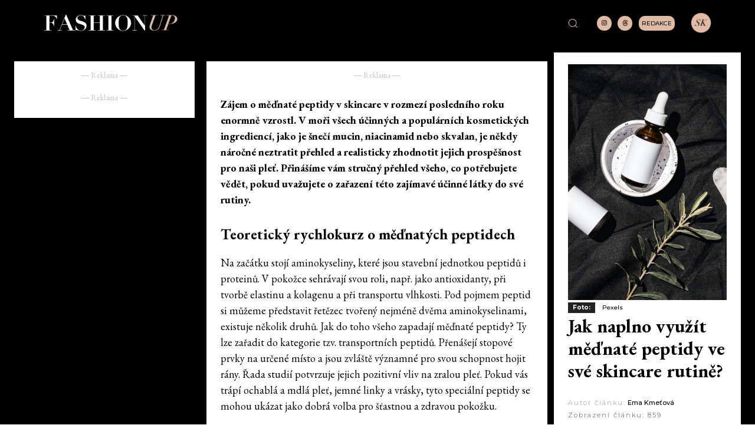

--- FILE ---
content_type: text/html; charset=UTF-8
request_url: https://fashionup.cz/jak-naplno-vyuzit-mednate-peptidy-ve-sve-kosmeticke-rutine/
body_size: 90354
content:
<!doctype html >
<!--[if IE 8]>    <html class="ie8" lang="en"> <![endif]-->
<!--[if IE 9]>    <html class="ie9" lang="en"> <![endif]-->
<!--[if gt IE 8]><!--> <html lang="cs" prefix="og: https://ogp.me/ns#"> <!--<![endif]-->
<head><meta charset="UTF-8" /><script>if(navigator.userAgent.match(/MSIE|Internet Explorer/i)||navigator.userAgent.match(/Trident\/7\..*?rv:11/i)){var href=document.location.href;if(!href.match(/[?&]nowprocket/)){if(href.indexOf("?")==-1){if(href.indexOf("#")==-1){document.location.href=href+"?nowprocket=1"}else{document.location.href=href.replace("#","?nowprocket=1#")}}else{if(href.indexOf("#")==-1){document.location.href=href+"&nowprocket=1"}else{document.location.href=href.replace("#","&nowprocket=1#")}}}}</script><script>(()=>{class RocketLazyLoadScripts{constructor(){this.v="2.0.4",this.userEvents=["keydown","keyup","mousedown","mouseup","mousemove","mouseover","mouseout","touchmove","touchstart","touchend","touchcancel","wheel","click","dblclick","input"],this.attributeEvents=["onblur","onclick","oncontextmenu","ondblclick","onfocus","onmousedown","onmouseenter","onmouseleave","onmousemove","onmouseout","onmouseover","onmouseup","onmousewheel","onscroll","onsubmit"]}async t(){this.i(),this.o(),/iP(ad|hone)/.test(navigator.userAgent)&&this.h(),this.u(),this.l(this),this.m(),this.k(this),this.p(this),this._(),await Promise.all([this.R(),this.L()]),this.lastBreath=Date.now(),this.S(this),this.P(),this.D(),this.O(),this.M(),await this.C(this.delayedScripts.normal),await this.C(this.delayedScripts.defer),await this.C(this.delayedScripts.async),await this.T(),await this.F(),await this.j(),await this.A(),window.dispatchEvent(new Event("rocket-allScriptsLoaded")),this.everythingLoaded=!0,this.lastTouchEnd&&await new Promise(t=>setTimeout(t,500-Date.now()+this.lastTouchEnd)),this.I(),this.H(),this.U(),this.W()}i(){this.CSPIssue=sessionStorage.getItem("rocketCSPIssue"),document.addEventListener("securitypolicyviolation",t=>{this.CSPIssue||"script-src-elem"!==t.violatedDirective||"data"!==t.blockedURI||(this.CSPIssue=!0,sessionStorage.setItem("rocketCSPIssue",!0))},{isRocket:!0})}o(){window.addEventListener("pageshow",t=>{this.persisted=t.persisted,this.realWindowLoadedFired=!0},{isRocket:!0}),window.addEventListener("pagehide",()=>{this.onFirstUserAction=null},{isRocket:!0})}h(){let t;function e(e){t=e}window.addEventListener("touchstart",e,{isRocket:!0}),window.addEventListener("touchend",function i(o){o.changedTouches[0]&&t.changedTouches[0]&&Math.abs(o.changedTouches[0].pageX-t.changedTouches[0].pageX)<10&&Math.abs(o.changedTouches[0].pageY-t.changedTouches[0].pageY)<10&&o.timeStamp-t.timeStamp<200&&(window.removeEventListener("touchstart",e,{isRocket:!0}),window.removeEventListener("touchend",i,{isRocket:!0}),"INPUT"===o.target.tagName&&"text"===o.target.type||(o.target.dispatchEvent(new TouchEvent("touchend",{target:o.target,bubbles:!0})),o.target.dispatchEvent(new MouseEvent("mouseover",{target:o.target,bubbles:!0})),o.target.dispatchEvent(new PointerEvent("click",{target:o.target,bubbles:!0,cancelable:!0,detail:1,clientX:o.changedTouches[0].clientX,clientY:o.changedTouches[0].clientY})),event.preventDefault()))},{isRocket:!0})}q(t){this.userActionTriggered||("mousemove"!==t.type||this.firstMousemoveIgnored?"keyup"===t.type||"mouseover"===t.type||"mouseout"===t.type||(this.userActionTriggered=!0,this.onFirstUserAction&&this.onFirstUserAction()):this.firstMousemoveIgnored=!0),"click"===t.type&&t.preventDefault(),t.stopPropagation(),t.stopImmediatePropagation(),"touchstart"===this.lastEvent&&"touchend"===t.type&&(this.lastTouchEnd=Date.now()),"click"===t.type&&(this.lastTouchEnd=0),this.lastEvent=t.type,t.composedPath&&t.composedPath()[0].getRootNode()instanceof ShadowRoot&&(t.rocketTarget=t.composedPath()[0]),this.savedUserEvents.push(t)}u(){this.savedUserEvents=[],this.userEventHandler=this.q.bind(this),this.userEvents.forEach(t=>window.addEventListener(t,this.userEventHandler,{passive:!1,isRocket:!0})),document.addEventListener("visibilitychange",this.userEventHandler,{isRocket:!0})}U(){this.userEvents.forEach(t=>window.removeEventListener(t,this.userEventHandler,{passive:!1,isRocket:!0})),document.removeEventListener("visibilitychange",this.userEventHandler,{isRocket:!0}),this.savedUserEvents.forEach(t=>{(t.rocketTarget||t.target).dispatchEvent(new window[t.constructor.name](t.type,t))})}m(){const t="return false",e=Array.from(this.attributeEvents,t=>"data-rocket-"+t),i="["+this.attributeEvents.join("],[")+"]",o="[data-rocket-"+this.attributeEvents.join("],[data-rocket-")+"]",s=(e,i,o)=>{o&&o!==t&&(e.setAttribute("data-rocket-"+i,o),e["rocket"+i]=new Function("event",o),e.setAttribute(i,t))};new MutationObserver(t=>{for(const n of t)"attributes"===n.type&&(n.attributeName.startsWith("data-rocket-")||this.everythingLoaded?n.attributeName.startsWith("data-rocket-")&&this.everythingLoaded&&this.N(n.target,n.attributeName.substring(12)):s(n.target,n.attributeName,n.target.getAttribute(n.attributeName))),"childList"===n.type&&n.addedNodes.forEach(t=>{if(t.nodeType===Node.ELEMENT_NODE)if(this.everythingLoaded)for(const i of[t,...t.querySelectorAll(o)])for(const t of i.getAttributeNames())e.includes(t)&&this.N(i,t.substring(12));else for(const e of[t,...t.querySelectorAll(i)])for(const t of e.getAttributeNames())this.attributeEvents.includes(t)&&s(e,t,e.getAttribute(t))})}).observe(document,{subtree:!0,childList:!0,attributeFilter:[...this.attributeEvents,...e]})}I(){this.attributeEvents.forEach(t=>{document.querySelectorAll("[data-rocket-"+t+"]").forEach(e=>{this.N(e,t)})})}N(t,e){const i=t.getAttribute("data-rocket-"+e);i&&(t.setAttribute(e,i),t.removeAttribute("data-rocket-"+e))}k(t){Object.defineProperty(HTMLElement.prototype,"onclick",{get(){return this.rocketonclick||null},set(e){this.rocketonclick=e,this.setAttribute(t.everythingLoaded?"onclick":"data-rocket-onclick","this.rocketonclick(event)")}})}S(t){function e(e,i){let o=e[i];e[i]=null,Object.defineProperty(e,i,{get:()=>o,set(s){t.everythingLoaded?o=s:e["rocket"+i]=o=s}})}e(document,"onreadystatechange"),e(window,"onload"),e(window,"onpageshow");try{Object.defineProperty(document,"readyState",{get:()=>t.rocketReadyState,set(e){t.rocketReadyState=e},configurable:!0}),document.readyState="loading"}catch(t){console.log("WPRocket DJE readyState conflict, bypassing")}}l(t){this.originalAddEventListener=EventTarget.prototype.addEventListener,this.originalRemoveEventListener=EventTarget.prototype.removeEventListener,this.savedEventListeners=[],EventTarget.prototype.addEventListener=function(e,i,o){o&&o.isRocket||!t.B(e,this)&&!t.userEvents.includes(e)||t.B(e,this)&&!t.userActionTriggered||e.startsWith("rocket-")||t.everythingLoaded?t.originalAddEventListener.call(this,e,i,o):(t.savedEventListeners.push({target:this,remove:!1,type:e,func:i,options:o}),"mouseenter"!==e&&"mouseleave"!==e||t.originalAddEventListener.call(this,e,t.savedUserEvents.push,o))},EventTarget.prototype.removeEventListener=function(e,i,o){o&&o.isRocket||!t.B(e,this)&&!t.userEvents.includes(e)||t.B(e,this)&&!t.userActionTriggered||e.startsWith("rocket-")||t.everythingLoaded?t.originalRemoveEventListener.call(this,e,i,o):t.savedEventListeners.push({target:this,remove:!0,type:e,func:i,options:o})}}J(t,e){this.savedEventListeners=this.savedEventListeners.filter(i=>{let o=i.type,s=i.target||window;return e!==o||t!==s||(this.B(o,s)&&(i.type="rocket-"+o),this.$(i),!1)})}H(){EventTarget.prototype.addEventListener=this.originalAddEventListener,EventTarget.prototype.removeEventListener=this.originalRemoveEventListener,this.savedEventListeners.forEach(t=>this.$(t))}$(t){t.remove?this.originalRemoveEventListener.call(t.target,t.type,t.func,t.options):this.originalAddEventListener.call(t.target,t.type,t.func,t.options)}p(t){let e;function i(e){return t.everythingLoaded?e:e.split(" ").map(t=>"load"===t||t.startsWith("load.")?"rocket-jquery-load":t).join(" ")}function o(o){function s(e){const s=o.fn[e];o.fn[e]=o.fn.init.prototype[e]=function(){return this[0]===window&&t.userActionTriggered&&("string"==typeof arguments[0]||arguments[0]instanceof String?arguments[0]=i(arguments[0]):"object"==typeof arguments[0]&&Object.keys(arguments[0]).forEach(t=>{const e=arguments[0][t];delete arguments[0][t],arguments[0][i(t)]=e})),s.apply(this,arguments),this}}if(o&&o.fn&&!t.allJQueries.includes(o)){const e={DOMContentLoaded:[],"rocket-DOMContentLoaded":[]};for(const t in e)document.addEventListener(t,()=>{e[t].forEach(t=>t())},{isRocket:!0});o.fn.ready=o.fn.init.prototype.ready=function(i){function s(){parseInt(o.fn.jquery)>2?setTimeout(()=>i.bind(document)(o)):i.bind(document)(o)}return"function"==typeof i&&(t.realDomReadyFired?!t.userActionTriggered||t.fauxDomReadyFired?s():e["rocket-DOMContentLoaded"].push(s):e.DOMContentLoaded.push(s)),o([])},s("on"),s("one"),s("off"),t.allJQueries.push(o)}e=o}t.allJQueries=[],o(window.jQuery),Object.defineProperty(window,"jQuery",{get:()=>e,set(t){o(t)}})}P(){const t=new Map;document.write=document.writeln=function(e){const i=document.currentScript,o=document.createRange(),s=i.parentElement;let n=t.get(i);void 0===n&&(n=i.nextSibling,t.set(i,n));const c=document.createDocumentFragment();o.setStart(c,0),c.appendChild(o.createContextualFragment(e)),s.insertBefore(c,n)}}async R(){return new Promise(t=>{this.userActionTriggered?t():this.onFirstUserAction=t})}async L(){return new Promise(t=>{document.addEventListener("DOMContentLoaded",()=>{this.realDomReadyFired=!0,t()},{isRocket:!0})})}async j(){return this.realWindowLoadedFired?Promise.resolve():new Promise(t=>{window.addEventListener("load",t,{isRocket:!0})})}M(){this.pendingScripts=[];this.scriptsMutationObserver=new MutationObserver(t=>{for(const e of t)e.addedNodes.forEach(t=>{"SCRIPT"!==t.tagName||t.noModule||t.isWPRocket||this.pendingScripts.push({script:t,promise:new Promise(e=>{const i=()=>{const i=this.pendingScripts.findIndex(e=>e.script===t);i>=0&&this.pendingScripts.splice(i,1),e()};t.addEventListener("load",i,{isRocket:!0}),t.addEventListener("error",i,{isRocket:!0}),setTimeout(i,1e3)})})})}),this.scriptsMutationObserver.observe(document,{childList:!0,subtree:!0})}async F(){await this.X(),this.pendingScripts.length?(await this.pendingScripts[0].promise,await this.F()):this.scriptsMutationObserver.disconnect()}D(){this.delayedScripts={normal:[],async:[],defer:[]},document.querySelectorAll("script[type$=rocketlazyloadscript]").forEach(t=>{t.hasAttribute("data-rocket-src")?t.hasAttribute("async")&&!1!==t.async?this.delayedScripts.async.push(t):t.hasAttribute("defer")&&!1!==t.defer||"module"===t.getAttribute("data-rocket-type")?this.delayedScripts.defer.push(t):this.delayedScripts.normal.push(t):this.delayedScripts.normal.push(t)})}async _(){await this.L();let t=[];document.querySelectorAll("script[type$=rocketlazyloadscript][data-rocket-src]").forEach(e=>{let i=e.getAttribute("data-rocket-src");if(i&&!i.startsWith("data:")){i.startsWith("//")&&(i=location.protocol+i);try{const o=new URL(i).origin;o!==location.origin&&t.push({src:o,crossOrigin:e.crossOrigin||"module"===e.getAttribute("data-rocket-type")})}catch(t){}}}),t=[...new Map(t.map(t=>[JSON.stringify(t),t])).values()],this.Y(t,"preconnect")}async G(t){if(await this.K(),!0!==t.noModule||!("noModule"in HTMLScriptElement.prototype))return new Promise(e=>{let i;function o(){(i||t).setAttribute("data-rocket-status","executed"),e()}try{if(navigator.userAgent.includes("Firefox/")||""===navigator.vendor||this.CSPIssue)i=document.createElement("script"),[...t.attributes].forEach(t=>{let e=t.nodeName;"type"!==e&&("data-rocket-type"===e&&(e="type"),"data-rocket-src"===e&&(e="src"),i.setAttribute(e,t.nodeValue))}),t.text&&(i.text=t.text),t.nonce&&(i.nonce=t.nonce),i.hasAttribute("src")?(i.addEventListener("load",o,{isRocket:!0}),i.addEventListener("error",()=>{i.setAttribute("data-rocket-status","failed-network"),e()},{isRocket:!0}),setTimeout(()=>{i.isConnected||e()},1)):(i.text=t.text,o()),i.isWPRocket=!0,t.parentNode.replaceChild(i,t);else{const i=t.getAttribute("data-rocket-type"),s=t.getAttribute("data-rocket-src");i?(t.type=i,t.removeAttribute("data-rocket-type")):t.removeAttribute("type"),t.addEventListener("load",o,{isRocket:!0}),t.addEventListener("error",i=>{this.CSPIssue&&i.target.src.startsWith("data:")?(console.log("WPRocket: CSP fallback activated"),t.removeAttribute("src"),this.G(t).then(e)):(t.setAttribute("data-rocket-status","failed-network"),e())},{isRocket:!0}),s?(t.fetchPriority="high",t.removeAttribute("data-rocket-src"),t.src=s):t.src="data:text/javascript;base64,"+window.btoa(unescape(encodeURIComponent(t.text)))}}catch(i){t.setAttribute("data-rocket-status","failed-transform"),e()}});t.setAttribute("data-rocket-status","skipped")}async C(t){const e=t.shift();return e?(e.isConnected&&await this.G(e),this.C(t)):Promise.resolve()}O(){this.Y([...this.delayedScripts.normal,...this.delayedScripts.defer,...this.delayedScripts.async],"preload")}Y(t,e){this.trash=this.trash||[];let i=!0;var o=document.createDocumentFragment();t.forEach(t=>{const s=t.getAttribute&&t.getAttribute("data-rocket-src")||t.src;if(s&&!s.startsWith("data:")){const n=document.createElement("link");n.href=s,n.rel=e,"preconnect"!==e&&(n.as="script",n.fetchPriority=i?"high":"low"),t.getAttribute&&"module"===t.getAttribute("data-rocket-type")&&(n.crossOrigin=!0),t.crossOrigin&&(n.crossOrigin=t.crossOrigin),t.integrity&&(n.integrity=t.integrity),t.nonce&&(n.nonce=t.nonce),o.appendChild(n),this.trash.push(n),i=!1}}),document.head.appendChild(o)}W(){this.trash.forEach(t=>t.remove())}async T(){try{document.readyState="interactive"}catch(t){}this.fauxDomReadyFired=!0;try{await this.K(),this.J(document,"readystatechange"),document.dispatchEvent(new Event("rocket-readystatechange")),await this.K(),document.rocketonreadystatechange&&document.rocketonreadystatechange(),await this.K(),this.J(document,"DOMContentLoaded"),document.dispatchEvent(new Event("rocket-DOMContentLoaded")),await this.K(),this.J(window,"DOMContentLoaded"),window.dispatchEvent(new Event("rocket-DOMContentLoaded"))}catch(t){console.error(t)}}async A(){try{document.readyState="complete"}catch(t){}try{await this.K(),this.J(document,"readystatechange"),document.dispatchEvent(new Event("rocket-readystatechange")),await this.K(),document.rocketonreadystatechange&&document.rocketonreadystatechange(),await this.K(),this.J(window,"load"),window.dispatchEvent(new Event("rocket-load")),await this.K(),window.rocketonload&&window.rocketonload(),await this.K(),this.allJQueries.forEach(t=>t(window).trigger("rocket-jquery-load")),await this.K(),this.J(window,"pageshow");const t=new Event("rocket-pageshow");t.persisted=this.persisted,window.dispatchEvent(t),await this.K(),window.rocketonpageshow&&window.rocketonpageshow({persisted:this.persisted})}catch(t){console.error(t)}}async K(){Date.now()-this.lastBreath>45&&(await this.X(),this.lastBreath=Date.now())}async X(){return document.hidden?new Promise(t=>setTimeout(t)):new Promise(t=>requestAnimationFrame(t))}B(t,e){return e===document&&"readystatechange"===t||(e===document&&"DOMContentLoaded"===t||(e===window&&"DOMContentLoaded"===t||(e===window&&"load"===t||e===window&&"pageshow"===t)))}static run(){(new RocketLazyLoadScripts).t()}}RocketLazyLoadScripts.run()})();</script>
    <title>Jak naplno využít měďnaté peptidy ve své skincare rutině? - Magazín módy a luxusu</title>
<link data-rocket-preload as="style" href="https://fonts.googleapis.com/css?family=EB%20Garamond%3A400%2C300%2C500%2C500italic%2C700%2C900%7CMontserrat%3A400%2C300%2C500%2C500italic%2C700%2C900%7COpen%20Sans%3A400%2C600%2C700%2C300%2C500%2C500italic%2C900%7CRoboto%3A400%2C600%2C700%2C300%2C500%2C500italic%2C900%7COswald%3A400%7COpen%20Sans%3A400%7CMontserrat%3A500%2C400%2C100%2C300%2C700%7CEB%20Garamond%3A400%2C700%2C300%2C500%7CMuli%3A200%2C400&#038;display=swap" rel="preload">
<link href="https://fonts.googleapis.com/css?family=EB%20Garamond%3A400%2C300%2C500%2C500italic%2C700%2C900%7CMontserrat%3A400%2C300%2C500%2C500italic%2C700%2C900%7COpen%20Sans%3A400%2C600%2C700%2C300%2C500%2C500italic%2C900%7CRoboto%3A400%2C600%2C700%2C300%2C500%2C500italic%2C900%7COswald%3A400%7COpen%20Sans%3A400%7CMontserrat%3A500%2C400%2C100%2C300%2C700%7CEB%20Garamond%3A400%2C700%2C300%2C500%7CMuli%3A200%2C400&#038;display=swap" media="print" onload="this.media=&#039;all&#039;" rel="stylesheet">
<noscript data-wpr-hosted-gf-parameters=""><link rel="stylesheet" href="https://fonts.googleapis.com/css?family=EB%20Garamond%3A400%2C300%2C500%2C500italic%2C700%2C900%7CMontserrat%3A400%2C300%2C500%2C500italic%2C700%2C900%7COpen%20Sans%3A400%2C600%2C700%2C300%2C500%2C500italic%2C900%7CRoboto%3A400%2C600%2C700%2C300%2C500%2C500italic%2C900%7COswald%3A400%7COpen%20Sans%3A400%7CMontserrat%3A500%2C400%2C100%2C300%2C700%7CEB%20Garamond%3A400%2C700%2C300%2C500%7CMuli%3A200%2C400&#038;display=swap"></noscript>
    
    <meta name="viewport" content="width=device-width, initial-scale=1.0">
    <link rel="pingback" href="https://fashionup.cz/xmlrpc.php" />
    <link rel="apple-touch-icon" sizes="76x76" href="https://fashionup.cz/wp-content/uploads/2022/09/cropped-FashionUp_Kruh.png"/><link rel="apple-touch-icon" sizes="120x120" href="https://fashionup.cz/wp-content/uploads/2022/09/cropped-FashionUp_Kruh.png"/><link rel="apple-touch-icon" sizes="152x152" href="https://fashionup.cz/wp-content/uploads/2022/09/cropped-FashionUp_Kruh.png"/><link rel="apple-touch-icon" sizes="114x114" href="https://fashionup.cz/wp-content/uploads/2022/09/cropped-FashionUp_Kruh.png"/><link rel="apple-touch-icon" sizes="144x144" href="https://fashionup.cz/wp-content/uploads/2022/09/cropped-FashionUp_Kruh.png"/>
<!-- Open Graph Meta Tags generated by Blog2Social 873 - https://www.blog2social.com -->
<meta property="og:title" content="Jak naplno využít měďnaté peptidy ve své skincare rutině?"/>
<meta property="og:description" content="Zájem o měďnaté peptidy v skincare v rozmezí posledního roku enormně vzrostl. V moři všech účinných a populárních kosmetických ingrediencí, jako je šnečí mucin, niacinamid nebo skvalan, je někdy náročné neztratit přehled a realisticky zhodnotit jejich prospěšnost pro naši pleť. Přinášíme vám stručný přehled všeho, co potřebujete vědět, pokud uvažujete o zařazení této zajímavé účinné látky do své rutiny."/>
<meta property="og:url" content="/jak-naplno-vyuzit-mednate-peptidy-ve-sve-kosmeticke-rutine/"/>
<meta property="og:image" content="https://fashionup.cz/wp-content/uploads/2023/09/pexels-polina-kovaleva-8102135-scaled.jpg"/>
<meta property="og:image:width" content="3840" />
<meta property="og:image:height" content="2883" />
<meta property="og:image:type" content="image/jpeg" />
<!-- Open Graph Meta Tags generated by Blog2Social 873 - https://www.blog2social.com -->

<!-- Twitter Card generated by Blog2Social 873 - https://www.blog2social.com -->
<meta name="twitter:card" content="summary">
<meta name="twitter:title" content="Jak naplno využít měďnaté peptidy ve své skincare rutině?"/>
<meta name="twitter:description" content="Zájem o měďnaté peptidy v skincare v rozmezí posledního roku enormně vzrostl. V moři všech účinných a populárních kosmetických ingrediencí, jako je šnečí mucin, niacinamid nebo skvalan, je někdy náročné neztratit přehled a realisticky zhodnotit jejich prospěšnost pro naši pleť. Přinášíme vám stručný přehled všeho, co potřebujete vědět, pokud uvažujete o zařazení této zajímavé účinné látky do své rutiny."/>
<meta name="twitter:image" content="https://fashionup.cz/wp-content/uploads/2023/09/pexels-polina-kovaleva-8102135-scaled.jpg"/>
<!-- Twitter Card generated by Blog2Social 873 - https://www.blog2social.com -->
<meta name="author" content="Ema Kmeťová"/>

<!-- Optimalizace pro vyhledávače podle Rank Math - https://rankmath.com/ -->
<meta name="description" content="Zájem o měďnaté peptidy v skincare v rozmezí posledního roku enormně vzrostl. V moři všech účinných a populárních kosmetických ingrediencí, jako je šnečí mucin, niacinamid nebo skvalan, je někdy náročné neztratit přehled a realisticky zhodnotit jejich prospěšnost pro naši pleť. Přinášíme vám stručný přehled všeho, co potřebujete vědět, pokud uvažujete o zařazení této zajímavé účinné látky do své rutiny."/>
<meta name="robots" content="follow, index, max-snippet:-1, max-video-preview:-1, max-image-preview:large"/>
<link rel="canonical" href="https://fashionup.cz/jak-naplno-vyuzit-mednate-peptidy-ve-sve-kosmeticke-rutine/" />
<meta property="og:locale" content="cs_CZ" />
<meta property="og:type" content="article" />
<meta property="og:title" content="Jak naplno využít měďnaté peptidy ve své skincare rutině? - Magazín módy a luxusu" />
<meta property="og:description" content="Zájem o měďnaté peptidy v skincare v rozmezí posledního roku enormně vzrostl. V moři všech účinných a populárních kosmetických ingrediencí, jako je šnečí mucin, niacinamid nebo skvalan, je někdy náročné neztratit přehled a realisticky zhodnotit jejich prospěšnost pro naši pleť. Přinášíme vám stručný přehled všeho, co potřebujete vědět, pokud uvažujete o zařazení této zajímavé účinné látky do své rutiny." />
<meta property="og:url" content="https://fashionup.cz/jak-naplno-vyuzit-mednate-peptidy-ve-sve-kosmeticke-rutine/" />
<meta property="og:site_name" content="Fashionup.cz" />
<meta property="article:tag" content="#copperpeptides" />
<meta property="article:tag" content="#krása" />
<meta property="article:tag" content="#péčeopleť" />
<meta property="article:tag" content="#Sérum" />
<meta property="article:tag" content="#skincare" />
<meta property="article:section" content="KRÁSA" />
<meta property="og:image" content="https://fashionup.cz/wp-content/uploads/2023/09/pexels-polina-kovaleva-8102135-1024x769.jpg" />
<meta property="og:image:secure_url" content="https://fashionup.cz/wp-content/uploads/2023/09/pexels-polina-kovaleva-8102135-1024x769.jpg" />
<meta property="og:image:width" content="696" />
<meta property="og:image:height" content="523" />
<meta property="og:image:alt" content="Měďnaté peptidy v skincare" />
<meta property="og:image:type" content="image/jpeg" />
<meta property="article:published_time" content="2023-09-13T07:00:00+02:00" />
<meta name="twitter:card" content="summary_large_image" />
<meta name="twitter:title" content="Jak naplno využít měďnaté peptidy ve své skincare rutině? - Magazín módy a luxusu" />
<meta name="twitter:description" content="Zájem o měďnaté peptidy v skincare v rozmezí posledního roku enormně vzrostl. V moři všech účinných a populárních kosmetických ingrediencí, jako je šnečí mucin, niacinamid nebo skvalan, je někdy náročné neztratit přehled a realisticky zhodnotit jejich prospěšnost pro naši pleť. Přinášíme vám stručný přehled všeho, co potřebujete vědět, pokud uvažujete o zařazení této zajímavé účinné látky do své rutiny." />
<meta name="twitter:image" content="https://fashionup.cz/wp-content/uploads/2023/09/pexels-polina-kovaleva-8102135-1024x769.jpg" />
<meta name="twitter:label1" content="Napsal/a" />
<meta name="twitter:data1" content="Ema Kmeťová" />
<meta name="twitter:label2" content="Doba čtení" />
<meta name="twitter:data2" content="2 minuty" />
<script type="application/ld+json" class="rank-math-schema">{"@context":"https://schema.org","@graph":[{"@type":["NewsMediaOrganization","Organization"],"@id":"https://fashionup.cz/#organization","name":"Fashionup.cz","url":"https://fashionup.cz","logo":{"@type":"ImageObject","@id":"https://fashionup.cz/#logo","url":"https://fashionup.cz/wp-content/uploads/2022/09/Fashionup_Logo_New.jpg","contentUrl":"https://fashionup.cz/wp-content/uploads/2022/09/Fashionup_Logo_New.jpg","caption":"Fashionup.cz","inLanguage":"cs","width":"2558","height":"388"}},{"@type":"WebSite","@id":"https://fashionup.cz/#website","url":"https://fashionup.cz","name":"Fashionup.cz","publisher":{"@id":"https://fashionup.cz/#organization"},"inLanguage":"cs"},{"@type":"ImageObject","@id":"https://fashionup.cz/wp-content/uploads/2023/09/pexels-polina-kovaleva-8102135-scaled.jpg","url":"https://fashionup.cz/wp-content/uploads/2023/09/pexels-polina-kovaleva-8102135-scaled.jpg","width":"3840","height":"2883","inLanguage":"cs"},{"@type":"BreadcrumbList","@id":"https://fashionup.cz/jak-naplno-vyuzit-mednate-peptidy-ve-sve-kosmeticke-rutine/#breadcrumb","itemListElement":[{"@type":"ListItem","position":"1","item":{"@id":"https://fashionup.cz","name":"Dom\u016f"}},{"@type":"ListItem","position":"2","item":{"@id":"https://fashionup.cz/jak-naplno-vyuzit-mednate-peptidy-ve-sve-kosmeticke-rutine/","name":"Jak naplno vyu\u017e\u00edt m\u011b\u010fnat\u00e9 peptidy ve sv\u00e9 skincare rutin\u011b?"}}]},{"@type":"WebPage","@id":"https://fashionup.cz/jak-naplno-vyuzit-mednate-peptidy-ve-sve-kosmeticke-rutine/#webpage","url":"https://fashionup.cz/jak-naplno-vyuzit-mednate-peptidy-ve-sve-kosmeticke-rutine/","name":"Jak naplno vyu\u017e\u00edt m\u011b\u010fnat\u00e9 peptidy ve sv\u00e9 skincare rutin\u011b? - Magaz\u00edn m\u00f3dy a luxusu","datePublished":"2023-09-13T07:00:00+02:00","dateModified":"2023-09-13T07:00:00+02:00","isPartOf":{"@id":"https://fashionup.cz/#website"},"primaryImageOfPage":{"@id":"https://fashionup.cz/wp-content/uploads/2023/09/pexels-polina-kovaleva-8102135-scaled.jpg"},"inLanguage":"cs","breadcrumb":{"@id":"https://fashionup.cz/jak-naplno-vyuzit-mednate-peptidy-ve-sve-kosmeticke-rutine/#breadcrumb"}},{"@type":"Person","@id":"https://fashionup.cz/author/ema-kmetova/","name":"Ema Kme\u0165ov\u00e1","url":"https://fashionup.cz/author/ema-kmetova/","image":{"@type":"ImageObject","@id":"https://fashionup.cz/wp-content/uploads/2023/06/cropped-WhatsApp-Image-2023-06-14-at-12.51.10-96x96.jpeg","url":"https://fashionup.cz/wp-content/uploads/2023/06/cropped-WhatsApp-Image-2023-06-14-at-12.51.10-96x96.jpeg","caption":"Ema Kme\u0165ov\u00e1","inLanguage":"cs"},"sameAs":["https://fashionup.cz/"],"worksFor":{"@id":"https://fashionup.cz/#organization"}},{"@type":"BlogPosting","headline":"Jak naplno vyu\u017e\u00edt m\u011b\u010fnat\u00e9 peptidy ve sv\u00e9 skincare rutin\u011b? - Magaz\u00edn m\u00f3dy a luxusu","keywords":"M\u011b\u010fnat\u00e9 peptidy v skincare","datePublished":"2023-09-13T07:00:00+02:00","dateModified":"2023-09-13T07:00:00+02:00","author":{"@id":"https://fashionup.cz/author/ema-kmetova/","name":"Ema Kme\u0165ov\u00e1"},"publisher":{"@id":"https://fashionup.cz/#organization"},"description":"Z\u00e1jem o m\u011b\u010fnat\u00e9 peptidy v skincare v rozmez\u00ed posledn\u00edho roku enormn\u011b vzrostl. V mo\u0159i v\u0161ech \u00fa\u010dinn\u00fdch a popul\u00e1rn\u00edch kosmetick\u00fdch ingredienc\u00ed, jako je \u0161ne\u010d\u00ed mucin, niacinamid nebo skvalan, je n\u011bkdy n\u00e1ro\u010dn\u00e9 neztratit p\u0159ehled a realisticky zhodnotit jejich prosp\u011b\u0161nost pro na\u0161i ple\u0165. P\u0159in\u00e1\u0161\u00edme v\u00e1m stru\u010dn\u00fd p\u0159ehled v\u0161eho, co pot\u0159ebujete v\u011bd\u011bt, pokud uva\u017eujete o za\u0159azen\u00ed t\u00e9to zaj\u00edmav\u00e9 \u00fa\u010dinn\u00e9 l\u00e1tky do sv\u00e9 rutiny.","name":"Jak naplno vyu\u017e\u00edt m\u011b\u010fnat\u00e9 peptidy ve sv\u00e9 skincare rutin\u011b? - Magaz\u00edn m\u00f3dy a luxusu","@id":"https://fashionup.cz/jak-naplno-vyuzit-mednate-peptidy-ve-sve-kosmeticke-rutine/#richSnippet","isPartOf":{"@id":"https://fashionup.cz/jak-naplno-vyuzit-mednate-peptidy-ve-sve-kosmeticke-rutine/#webpage"},"image":{"@id":"https://fashionup.cz/wp-content/uploads/2023/09/pexels-polina-kovaleva-8102135-scaled.jpg"},"inLanguage":"cs","mainEntityOfPage":{"@id":"https://fashionup.cz/jak-naplno-vyuzit-mednate-peptidy-ve-sve-kosmeticke-rutine/#webpage"}}]}</script>
<!-- /Rank Math WordPress SEO plugin -->

<link rel='dns-prefetch' href='//fashionup.cz' />
<link rel='dns-prefetch' href='//www.googletagmanager.com' />
<link rel='dns-prefetch' href='//fonts.googleapis.com' />
<link href='https://fonts.gstatic.com' crossorigin rel='preconnect' />
<link rel="alternate" type="application/rss+xml" title="Magazín módy a luxusu &raquo; RSS zdroj" href="https://fashionup.cz/feed/" />
<link rel="alternate" type="application/rss+xml" title="Magazín módy a luxusu &raquo; RSS komentářů" href="https://fashionup.cz/comments/feed/" />
<link rel="alternate" title="oEmbed (JSON)" type="application/json+oembed" href="https://fashionup.cz/wp-json/oembed/1.0/embed?url=https%3A%2F%2Ffashionup.cz%2Fjak-naplno-vyuzit-mednate-peptidy-ve-sve-kosmeticke-rutine%2F" />
<link rel="alternate" title="oEmbed (XML)" type="text/xml+oembed" href="https://fashionup.cz/wp-json/oembed/1.0/embed?url=https%3A%2F%2Ffashionup.cz%2Fjak-naplno-vyuzit-mednate-peptidy-ve-sve-kosmeticke-rutine%2F&#038;format=xml" />
<style id='wp-img-auto-sizes-contain-inline-css' type='text/css'>
img:is([sizes=auto i],[sizes^="auto," i]){contain-intrinsic-size:3000px 1500px}
/*# sourceURL=wp-img-auto-sizes-contain-inline-css */
</style>
<link data-minify="1" rel='stylesheet' id='dashicons-css' href='https://fashionup.cz/wp-content/cache/min/1/wp-includes/css/dashicons.min.css?ver=1768321039' type='text/css' media='all' />
<link data-minify="1" rel='stylesheet' id='post-views-counter-frontend-css' href='https://fashionup.cz/wp-content/cache/min/1/wp-content/plugins/post-views-counter/css/frontend.css?ver=1768321039' type='text/css' media='all' />
<style id='wp-emoji-styles-inline-css' type='text/css'>

	img.wp-smiley, img.emoji {
		display: inline !important;
		border: none !important;
		box-shadow: none !important;
		height: 1em !important;
		width: 1em !important;
		margin: 0 0.07em !important;
		vertical-align: -0.1em !important;
		background: none !important;
		padding: 0 !important;
	}
/*# sourceURL=wp-emoji-styles-inline-css */
</style>
<style id='wp-block-library-inline-css' type='text/css'>
:root{--wp-block-synced-color:#7a00df;--wp-block-synced-color--rgb:122,0,223;--wp-bound-block-color:var(--wp-block-synced-color);--wp-editor-canvas-background:#ddd;--wp-admin-theme-color:#007cba;--wp-admin-theme-color--rgb:0,124,186;--wp-admin-theme-color-darker-10:#006ba1;--wp-admin-theme-color-darker-10--rgb:0,107,160.5;--wp-admin-theme-color-darker-20:#005a87;--wp-admin-theme-color-darker-20--rgb:0,90,135;--wp-admin-border-width-focus:2px}@media (min-resolution:192dpi){:root{--wp-admin-border-width-focus:1.5px}}.wp-element-button{cursor:pointer}:root .has-very-light-gray-background-color{background-color:#eee}:root .has-very-dark-gray-background-color{background-color:#313131}:root .has-very-light-gray-color{color:#eee}:root .has-very-dark-gray-color{color:#313131}:root .has-vivid-green-cyan-to-vivid-cyan-blue-gradient-background{background:linear-gradient(135deg,#00d084,#0693e3)}:root .has-purple-crush-gradient-background{background:linear-gradient(135deg,#34e2e4,#4721fb 50%,#ab1dfe)}:root .has-hazy-dawn-gradient-background{background:linear-gradient(135deg,#faaca8,#dad0ec)}:root .has-subdued-olive-gradient-background{background:linear-gradient(135deg,#fafae1,#67a671)}:root .has-atomic-cream-gradient-background{background:linear-gradient(135deg,#fdd79a,#004a59)}:root .has-nightshade-gradient-background{background:linear-gradient(135deg,#330968,#31cdcf)}:root .has-midnight-gradient-background{background:linear-gradient(135deg,#020381,#2874fc)}:root{--wp--preset--font-size--normal:16px;--wp--preset--font-size--huge:42px}.has-regular-font-size{font-size:1em}.has-larger-font-size{font-size:2.625em}.has-normal-font-size{font-size:var(--wp--preset--font-size--normal)}.has-huge-font-size{font-size:var(--wp--preset--font-size--huge)}.has-text-align-center{text-align:center}.has-text-align-left{text-align:left}.has-text-align-right{text-align:right}.has-fit-text{white-space:nowrap!important}#end-resizable-editor-section{display:none}.aligncenter{clear:both}.items-justified-left{justify-content:flex-start}.items-justified-center{justify-content:center}.items-justified-right{justify-content:flex-end}.items-justified-space-between{justify-content:space-between}.screen-reader-text{border:0;clip-path:inset(50%);height:1px;margin:-1px;overflow:hidden;padding:0;position:absolute;width:1px;word-wrap:normal!important}.screen-reader-text:focus{background-color:#ddd;clip-path:none;color:#444;display:block;font-size:1em;height:auto;left:5px;line-height:normal;padding:15px 23px 14px;text-decoration:none;top:5px;width:auto;z-index:100000}html :where(.has-border-color){border-style:solid}html :where([style*=border-top-color]){border-top-style:solid}html :where([style*=border-right-color]){border-right-style:solid}html :where([style*=border-bottom-color]){border-bottom-style:solid}html :where([style*=border-left-color]){border-left-style:solid}html :where([style*=border-width]){border-style:solid}html :where([style*=border-top-width]){border-top-style:solid}html :where([style*=border-right-width]){border-right-style:solid}html :where([style*=border-bottom-width]){border-bottom-style:solid}html :where([style*=border-left-width]){border-left-style:solid}html :where(img[class*=wp-image-]){height:auto;max-width:100%}:where(figure){margin:0 0 1em}html :where(.is-position-sticky){--wp-admin--admin-bar--position-offset:var(--wp-admin--admin-bar--height,0px)}@media screen and (max-width:600px){html :where(.is-position-sticky){--wp-admin--admin-bar--position-offset:0px}}

/*# sourceURL=wp-block-library-inline-css */
</style><style id='wp-block-gallery-inline-css' type='text/css'>
.blocks-gallery-grid:not(.has-nested-images),.wp-block-gallery:not(.has-nested-images){display:flex;flex-wrap:wrap;list-style-type:none;margin:0;padding:0}.blocks-gallery-grid:not(.has-nested-images) .blocks-gallery-image,.blocks-gallery-grid:not(.has-nested-images) .blocks-gallery-item,.wp-block-gallery:not(.has-nested-images) .blocks-gallery-image,.wp-block-gallery:not(.has-nested-images) .blocks-gallery-item{display:flex;flex-direction:column;flex-grow:1;justify-content:center;margin:0 1em 1em 0;position:relative;width:calc(50% - 1em)}.blocks-gallery-grid:not(.has-nested-images) .blocks-gallery-image:nth-of-type(2n),.blocks-gallery-grid:not(.has-nested-images) .blocks-gallery-item:nth-of-type(2n),.wp-block-gallery:not(.has-nested-images) .blocks-gallery-image:nth-of-type(2n),.wp-block-gallery:not(.has-nested-images) .blocks-gallery-item:nth-of-type(2n){margin-right:0}.blocks-gallery-grid:not(.has-nested-images) .blocks-gallery-image figure,.blocks-gallery-grid:not(.has-nested-images) .blocks-gallery-item figure,.wp-block-gallery:not(.has-nested-images) .blocks-gallery-image figure,.wp-block-gallery:not(.has-nested-images) .blocks-gallery-item figure{align-items:flex-end;display:flex;height:100%;justify-content:flex-start;margin:0}.blocks-gallery-grid:not(.has-nested-images) .blocks-gallery-image img,.blocks-gallery-grid:not(.has-nested-images) .blocks-gallery-item img,.wp-block-gallery:not(.has-nested-images) .blocks-gallery-image img,.wp-block-gallery:not(.has-nested-images) .blocks-gallery-item img{display:block;height:auto;max-width:100%;width:auto}.blocks-gallery-grid:not(.has-nested-images) .blocks-gallery-image figcaption,.blocks-gallery-grid:not(.has-nested-images) .blocks-gallery-item figcaption,.wp-block-gallery:not(.has-nested-images) .blocks-gallery-image figcaption,.wp-block-gallery:not(.has-nested-images) .blocks-gallery-item figcaption{background:linear-gradient(0deg,#000000b3,#0000004d 70%,#0000);bottom:0;box-sizing:border-box;color:#fff;font-size:.8em;margin:0;max-height:100%;overflow:auto;padding:3em .77em .7em;position:absolute;text-align:center;width:100%;z-index:2}.blocks-gallery-grid:not(.has-nested-images) .blocks-gallery-image figcaption img,.blocks-gallery-grid:not(.has-nested-images) .blocks-gallery-item figcaption img,.wp-block-gallery:not(.has-nested-images) .blocks-gallery-image figcaption img,.wp-block-gallery:not(.has-nested-images) .blocks-gallery-item figcaption img{display:inline}.blocks-gallery-grid:not(.has-nested-images) figcaption,.wp-block-gallery:not(.has-nested-images) figcaption{flex-grow:1}.blocks-gallery-grid:not(.has-nested-images).is-cropped .blocks-gallery-image a,.blocks-gallery-grid:not(.has-nested-images).is-cropped .blocks-gallery-image img,.blocks-gallery-grid:not(.has-nested-images).is-cropped .blocks-gallery-item a,.blocks-gallery-grid:not(.has-nested-images).is-cropped .blocks-gallery-item img,.wp-block-gallery:not(.has-nested-images).is-cropped .blocks-gallery-image a,.wp-block-gallery:not(.has-nested-images).is-cropped .blocks-gallery-image img,.wp-block-gallery:not(.has-nested-images).is-cropped .blocks-gallery-item a,.wp-block-gallery:not(.has-nested-images).is-cropped .blocks-gallery-item img{flex:1;height:100%;object-fit:cover;width:100%}.blocks-gallery-grid:not(.has-nested-images).columns-1 .blocks-gallery-image,.blocks-gallery-grid:not(.has-nested-images).columns-1 .blocks-gallery-item,.wp-block-gallery:not(.has-nested-images).columns-1 .blocks-gallery-image,.wp-block-gallery:not(.has-nested-images).columns-1 .blocks-gallery-item{margin-right:0;width:100%}@media (min-width:600px){.blocks-gallery-grid:not(.has-nested-images).columns-3 .blocks-gallery-image,.blocks-gallery-grid:not(.has-nested-images).columns-3 .blocks-gallery-item,.wp-block-gallery:not(.has-nested-images).columns-3 .blocks-gallery-image,.wp-block-gallery:not(.has-nested-images).columns-3 .blocks-gallery-item{margin-right:1em;width:calc(33.33333% - .66667em)}.blocks-gallery-grid:not(.has-nested-images).columns-4 .blocks-gallery-image,.blocks-gallery-grid:not(.has-nested-images).columns-4 .blocks-gallery-item,.wp-block-gallery:not(.has-nested-images).columns-4 .blocks-gallery-image,.wp-block-gallery:not(.has-nested-images).columns-4 .blocks-gallery-item{margin-right:1em;width:calc(25% - .75em)}.blocks-gallery-grid:not(.has-nested-images).columns-5 .blocks-gallery-image,.blocks-gallery-grid:not(.has-nested-images).columns-5 .blocks-gallery-item,.wp-block-gallery:not(.has-nested-images).columns-5 .blocks-gallery-image,.wp-block-gallery:not(.has-nested-images).columns-5 .blocks-gallery-item{margin-right:1em;width:calc(20% - .8em)}.blocks-gallery-grid:not(.has-nested-images).columns-6 .blocks-gallery-image,.blocks-gallery-grid:not(.has-nested-images).columns-6 .blocks-gallery-item,.wp-block-gallery:not(.has-nested-images).columns-6 .blocks-gallery-image,.wp-block-gallery:not(.has-nested-images).columns-6 .blocks-gallery-item{margin-right:1em;width:calc(16.66667% - .83333em)}.blocks-gallery-grid:not(.has-nested-images).columns-7 .blocks-gallery-image,.blocks-gallery-grid:not(.has-nested-images).columns-7 .blocks-gallery-item,.wp-block-gallery:not(.has-nested-images).columns-7 .blocks-gallery-image,.wp-block-gallery:not(.has-nested-images).columns-7 .blocks-gallery-item{margin-right:1em;width:calc(14.28571% - .85714em)}.blocks-gallery-grid:not(.has-nested-images).columns-8 .blocks-gallery-image,.blocks-gallery-grid:not(.has-nested-images).columns-8 .blocks-gallery-item,.wp-block-gallery:not(.has-nested-images).columns-8 .blocks-gallery-image,.wp-block-gallery:not(.has-nested-images).columns-8 .blocks-gallery-item{margin-right:1em;width:calc(12.5% - .875em)}.blocks-gallery-grid:not(.has-nested-images).columns-1 .blocks-gallery-image:nth-of-type(1n),.blocks-gallery-grid:not(.has-nested-images).columns-1 .blocks-gallery-item:nth-of-type(1n),.blocks-gallery-grid:not(.has-nested-images).columns-2 .blocks-gallery-image:nth-of-type(2n),.blocks-gallery-grid:not(.has-nested-images).columns-2 .blocks-gallery-item:nth-of-type(2n),.blocks-gallery-grid:not(.has-nested-images).columns-3 .blocks-gallery-image:nth-of-type(3n),.blocks-gallery-grid:not(.has-nested-images).columns-3 .blocks-gallery-item:nth-of-type(3n),.blocks-gallery-grid:not(.has-nested-images).columns-4 .blocks-gallery-image:nth-of-type(4n),.blocks-gallery-grid:not(.has-nested-images).columns-4 .blocks-gallery-item:nth-of-type(4n),.blocks-gallery-grid:not(.has-nested-images).columns-5 .blocks-gallery-image:nth-of-type(5n),.blocks-gallery-grid:not(.has-nested-images).columns-5 .blocks-gallery-item:nth-of-type(5n),.blocks-gallery-grid:not(.has-nested-images).columns-6 .blocks-gallery-image:nth-of-type(6n),.blocks-gallery-grid:not(.has-nested-images).columns-6 .blocks-gallery-item:nth-of-type(6n),.blocks-gallery-grid:not(.has-nested-images).columns-7 .blocks-gallery-image:nth-of-type(7n),.blocks-gallery-grid:not(.has-nested-images).columns-7 .blocks-gallery-item:nth-of-type(7n),.blocks-gallery-grid:not(.has-nested-images).columns-8 .blocks-gallery-image:nth-of-type(8n),.blocks-gallery-grid:not(.has-nested-images).columns-8 .blocks-gallery-item:nth-of-type(8n),.wp-block-gallery:not(.has-nested-images).columns-1 .blocks-gallery-image:nth-of-type(1n),.wp-block-gallery:not(.has-nested-images).columns-1 .blocks-gallery-item:nth-of-type(1n),.wp-block-gallery:not(.has-nested-images).columns-2 .blocks-gallery-image:nth-of-type(2n),.wp-block-gallery:not(.has-nested-images).columns-2 .blocks-gallery-item:nth-of-type(2n),.wp-block-gallery:not(.has-nested-images).columns-3 .blocks-gallery-image:nth-of-type(3n),.wp-block-gallery:not(.has-nested-images).columns-3 .blocks-gallery-item:nth-of-type(3n),.wp-block-gallery:not(.has-nested-images).columns-4 .blocks-gallery-image:nth-of-type(4n),.wp-block-gallery:not(.has-nested-images).columns-4 .blocks-gallery-item:nth-of-type(4n),.wp-block-gallery:not(.has-nested-images).columns-5 .blocks-gallery-image:nth-of-type(5n),.wp-block-gallery:not(.has-nested-images).columns-5 .blocks-gallery-item:nth-of-type(5n),.wp-block-gallery:not(.has-nested-images).columns-6 .blocks-gallery-image:nth-of-type(6n),.wp-block-gallery:not(.has-nested-images).columns-6 .blocks-gallery-item:nth-of-type(6n),.wp-block-gallery:not(.has-nested-images).columns-7 .blocks-gallery-image:nth-of-type(7n),.wp-block-gallery:not(.has-nested-images).columns-7 .blocks-gallery-item:nth-of-type(7n),.wp-block-gallery:not(.has-nested-images).columns-8 .blocks-gallery-image:nth-of-type(8n),.wp-block-gallery:not(.has-nested-images).columns-8 .blocks-gallery-item:nth-of-type(8n){margin-right:0}}.blocks-gallery-grid:not(.has-nested-images) .blocks-gallery-image:last-child,.blocks-gallery-grid:not(.has-nested-images) .blocks-gallery-item:last-child,.wp-block-gallery:not(.has-nested-images) .blocks-gallery-image:last-child,.wp-block-gallery:not(.has-nested-images) .blocks-gallery-item:last-child{margin-right:0}.blocks-gallery-grid:not(.has-nested-images).alignleft,.blocks-gallery-grid:not(.has-nested-images).alignright,.wp-block-gallery:not(.has-nested-images).alignleft,.wp-block-gallery:not(.has-nested-images).alignright{max-width:420px;width:100%}.blocks-gallery-grid:not(.has-nested-images).aligncenter .blocks-gallery-item figure,.wp-block-gallery:not(.has-nested-images).aligncenter .blocks-gallery-item figure{justify-content:center}.wp-block-gallery:not(.is-cropped) .blocks-gallery-item{align-self:flex-start}figure.wp-block-gallery.has-nested-images{align-items:normal}.wp-block-gallery.has-nested-images figure.wp-block-image:not(#individual-image){margin:0;width:calc(50% - var(--wp--style--unstable-gallery-gap, 16px)/2)}.wp-block-gallery.has-nested-images figure.wp-block-image{box-sizing:border-box;display:flex;flex-direction:column;flex-grow:1;justify-content:center;max-width:100%;position:relative}.wp-block-gallery.has-nested-images figure.wp-block-image>a,.wp-block-gallery.has-nested-images figure.wp-block-image>div{flex-direction:column;flex-grow:1;margin:0}.wp-block-gallery.has-nested-images figure.wp-block-image img{display:block;height:auto;max-width:100%!important;width:auto}.wp-block-gallery.has-nested-images figure.wp-block-image figcaption,.wp-block-gallery.has-nested-images figure.wp-block-image:has(figcaption):before{bottom:0;left:0;max-height:100%;position:absolute;right:0}.wp-block-gallery.has-nested-images figure.wp-block-image:has(figcaption):before{backdrop-filter:blur(3px);content:"";height:100%;-webkit-mask-image:linear-gradient(0deg,#000 20%,#0000);mask-image:linear-gradient(0deg,#000 20%,#0000);max-height:40%;pointer-events:none}.wp-block-gallery.has-nested-images figure.wp-block-image figcaption{box-sizing:border-box;color:#fff;font-size:13px;margin:0;overflow:auto;padding:1em;text-align:center;text-shadow:0 0 1.5px #000}.wp-block-gallery.has-nested-images figure.wp-block-image figcaption::-webkit-scrollbar{height:12px;width:12px}.wp-block-gallery.has-nested-images figure.wp-block-image figcaption::-webkit-scrollbar-track{background-color:initial}.wp-block-gallery.has-nested-images figure.wp-block-image figcaption::-webkit-scrollbar-thumb{background-clip:padding-box;background-color:initial;border:3px solid #0000;border-radius:8px}.wp-block-gallery.has-nested-images figure.wp-block-image figcaption:focus-within::-webkit-scrollbar-thumb,.wp-block-gallery.has-nested-images figure.wp-block-image figcaption:focus::-webkit-scrollbar-thumb,.wp-block-gallery.has-nested-images figure.wp-block-image figcaption:hover::-webkit-scrollbar-thumb{background-color:#fffc}.wp-block-gallery.has-nested-images figure.wp-block-image figcaption{scrollbar-color:#0000 #0000;scrollbar-gutter:stable both-edges;scrollbar-width:thin}.wp-block-gallery.has-nested-images figure.wp-block-image figcaption:focus,.wp-block-gallery.has-nested-images figure.wp-block-image figcaption:focus-within,.wp-block-gallery.has-nested-images figure.wp-block-image figcaption:hover{scrollbar-color:#fffc #0000}.wp-block-gallery.has-nested-images figure.wp-block-image figcaption{will-change:transform}@media (hover:none){.wp-block-gallery.has-nested-images figure.wp-block-image figcaption{scrollbar-color:#fffc #0000}}.wp-block-gallery.has-nested-images figure.wp-block-image figcaption{background:linear-gradient(0deg,#0006,#0000)}.wp-block-gallery.has-nested-images figure.wp-block-image figcaption img{display:inline}.wp-block-gallery.has-nested-images figure.wp-block-image figcaption a{color:inherit}.wp-block-gallery.has-nested-images figure.wp-block-image.has-custom-border img{box-sizing:border-box}.wp-block-gallery.has-nested-images figure.wp-block-image.has-custom-border>a,.wp-block-gallery.has-nested-images figure.wp-block-image.has-custom-border>div,.wp-block-gallery.has-nested-images figure.wp-block-image.is-style-rounded>a,.wp-block-gallery.has-nested-images figure.wp-block-image.is-style-rounded>div{flex:1 1 auto}.wp-block-gallery.has-nested-images figure.wp-block-image.has-custom-border figcaption,.wp-block-gallery.has-nested-images figure.wp-block-image.is-style-rounded figcaption{background:none;color:inherit;flex:initial;margin:0;padding:10px 10px 9px;position:relative;text-shadow:none}.wp-block-gallery.has-nested-images figure.wp-block-image.has-custom-border:before,.wp-block-gallery.has-nested-images figure.wp-block-image.is-style-rounded:before{content:none}.wp-block-gallery.has-nested-images figcaption{flex-basis:100%;flex-grow:1;text-align:center}.wp-block-gallery.has-nested-images:not(.is-cropped) figure.wp-block-image:not(#individual-image){margin-bottom:auto;margin-top:0}.wp-block-gallery.has-nested-images.is-cropped figure.wp-block-image:not(#individual-image){align-self:inherit}.wp-block-gallery.has-nested-images.is-cropped figure.wp-block-image:not(#individual-image)>a,.wp-block-gallery.has-nested-images.is-cropped figure.wp-block-image:not(#individual-image)>div:not(.components-drop-zone){display:flex}.wp-block-gallery.has-nested-images.is-cropped figure.wp-block-image:not(#individual-image) a,.wp-block-gallery.has-nested-images.is-cropped figure.wp-block-image:not(#individual-image) img{flex:1 0 0%;height:100%;object-fit:cover;width:100%}.wp-block-gallery.has-nested-images.columns-1 figure.wp-block-image:not(#individual-image){width:100%}@media (min-width:600px){.wp-block-gallery.has-nested-images.columns-3 figure.wp-block-image:not(#individual-image){width:calc(33.33333% - var(--wp--style--unstable-gallery-gap, 16px)*.66667)}.wp-block-gallery.has-nested-images.columns-4 figure.wp-block-image:not(#individual-image){width:calc(25% - var(--wp--style--unstable-gallery-gap, 16px)*.75)}.wp-block-gallery.has-nested-images.columns-5 figure.wp-block-image:not(#individual-image){width:calc(20% - var(--wp--style--unstable-gallery-gap, 16px)*.8)}.wp-block-gallery.has-nested-images.columns-6 figure.wp-block-image:not(#individual-image){width:calc(16.66667% - var(--wp--style--unstable-gallery-gap, 16px)*.83333)}.wp-block-gallery.has-nested-images.columns-7 figure.wp-block-image:not(#individual-image){width:calc(14.28571% - var(--wp--style--unstable-gallery-gap, 16px)*.85714)}.wp-block-gallery.has-nested-images.columns-8 figure.wp-block-image:not(#individual-image){width:calc(12.5% - var(--wp--style--unstable-gallery-gap, 16px)*.875)}.wp-block-gallery.has-nested-images.columns-default figure.wp-block-image:not(#individual-image){width:calc(33.33% - var(--wp--style--unstable-gallery-gap, 16px)*.66667)}.wp-block-gallery.has-nested-images.columns-default figure.wp-block-image:not(#individual-image):first-child:nth-last-child(2),.wp-block-gallery.has-nested-images.columns-default figure.wp-block-image:not(#individual-image):first-child:nth-last-child(2)~figure.wp-block-image:not(#individual-image){width:calc(50% - var(--wp--style--unstable-gallery-gap, 16px)*.5)}.wp-block-gallery.has-nested-images.columns-default figure.wp-block-image:not(#individual-image):first-child:last-child{width:100%}}.wp-block-gallery.has-nested-images.alignleft,.wp-block-gallery.has-nested-images.alignright{max-width:420px;width:100%}.wp-block-gallery.has-nested-images.aligncenter{justify-content:center}
/*# sourceURL=https://fashionup.cz/wp-includes/blocks/gallery/style.min.css */
</style>
<style id='wp-block-heading-inline-css' type='text/css'>
h1:where(.wp-block-heading).has-background,h2:where(.wp-block-heading).has-background,h3:where(.wp-block-heading).has-background,h4:where(.wp-block-heading).has-background,h5:where(.wp-block-heading).has-background,h6:where(.wp-block-heading).has-background{padding:1.25em 2.375em}h1.has-text-align-left[style*=writing-mode]:where([style*=vertical-lr]),h1.has-text-align-right[style*=writing-mode]:where([style*=vertical-rl]),h2.has-text-align-left[style*=writing-mode]:where([style*=vertical-lr]),h2.has-text-align-right[style*=writing-mode]:where([style*=vertical-rl]),h3.has-text-align-left[style*=writing-mode]:where([style*=vertical-lr]),h3.has-text-align-right[style*=writing-mode]:where([style*=vertical-rl]),h4.has-text-align-left[style*=writing-mode]:where([style*=vertical-lr]),h4.has-text-align-right[style*=writing-mode]:where([style*=vertical-rl]),h5.has-text-align-left[style*=writing-mode]:where([style*=vertical-lr]),h5.has-text-align-right[style*=writing-mode]:where([style*=vertical-rl]),h6.has-text-align-left[style*=writing-mode]:where([style*=vertical-lr]),h6.has-text-align-right[style*=writing-mode]:where([style*=vertical-rl]){rotate:180deg}
/*# sourceURL=https://fashionup.cz/wp-includes/blocks/heading/style.min.css */
</style>
<style id='wp-block-image-inline-css' type='text/css'>
.wp-block-image>a,.wp-block-image>figure>a{display:inline-block}.wp-block-image img{box-sizing:border-box;height:auto;max-width:100%;vertical-align:bottom}@media not (prefers-reduced-motion){.wp-block-image img.hide{visibility:hidden}.wp-block-image img.show{animation:show-content-image .4s}}.wp-block-image[style*=border-radius] img,.wp-block-image[style*=border-radius]>a{border-radius:inherit}.wp-block-image.has-custom-border img{box-sizing:border-box}.wp-block-image.aligncenter{text-align:center}.wp-block-image.alignfull>a,.wp-block-image.alignwide>a{width:100%}.wp-block-image.alignfull img,.wp-block-image.alignwide img{height:auto;width:100%}.wp-block-image .aligncenter,.wp-block-image .alignleft,.wp-block-image .alignright,.wp-block-image.aligncenter,.wp-block-image.alignleft,.wp-block-image.alignright{display:table}.wp-block-image .aligncenter>figcaption,.wp-block-image .alignleft>figcaption,.wp-block-image .alignright>figcaption,.wp-block-image.aligncenter>figcaption,.wp-block-image.alignleft>figcaption,.wp-block-image.alignright>figcaption{caption-side:bottom;display:table-caption}.wp-block-image .alignleft{float:left;margin:.5em 1em .5em 0}.wp-block-image .alignright{float:right;margin:.5em 0 .5em 1em}.wp-block-image .aligncenter{margin-left:auto;margin-right:auto}.wp-block-image :where(figcaption){margin-bottom:1em;margin-top:.5em}.wp-block-image.is-style-circle-mask img{border-radius:9999px}@supports ((-webkit-mask-image:none) or (mask-image:none)) or (-webkit-mask-image:none){.wp-block-image.is-style-circle-mask img{border-radius:0;-webkit-mask-image:url('data:image/svg+xml;utf8,<svg viewBox="0 0 100 100" xmlns="http://www.w3.org/2000/svg"><circle cx="50" cy="50" r="50"/></svg>');mask-image:url('data:image/svg+xml;utf8,<svg viewBox="0 0 100 100" xmlns="http://www.w3.org/2000/svg"><circle cx="50" cy="50" r="50"/></svg>');mask-mode:alpha;-webkit-mask-position:center;mask-position:center;-webkit-mask-repeat:no-repeat;mask-repeat:no-repeat;-webkit-mask-size:contain;mask-size:contain}}:root :where(.wp-block-image.is-style-rounded img,.wp-block-image .is-style-rounded img){border-radius:9999px}.wp-block-image figure{margin:0}.wp-lightbox-container{display:flex;flex-direction:column;position:relative}.wp-lightbox-container img{cursor:zoom-in}.wp-lightbox-container img:hover+button{opacity:1}.wp-lightbox-container button{align-items:center;backdrop-filter:blur(16px) saturate(180%);background-color:#5a5a5a40;border:none;border-radius:4px;cursor:zoom-in;display:flex;height:20px;justify-content:center;opacity:0;padding:0;position:absolute;right:16px;text-align:center;top:16px;width:20px;z-index:100}@media not (prefers-reduced-motion){.wp-lightbox-container button{transition:opacity .2s ease}}.wp-lightbox-container button:focus-visible{outline:3px auto #5a5a5a40;outline:3px auto -webkit-focus-ring-color;outline-offset:3px}.wp-lightbox-container button:hover{cursor:pointer;opacity:1}.wp-lightbox-container button:focus{opacity:1}.wp-lightbox-container button:focus,.wp-lightbox-container button:hover,.wp-lightbox-container button:not(:hover):not(:active):not(.has-background){background-color:#5a5a5a40;border:none}.wp-lightbox-overlay{box-sizing:border-box;cursor:zoom-out;height:100vh;left:0;overflow:hidden;position:fixed;top:0;visibility:hidden;width:100%;z-index:100000}.wp-lightbox-overlay .close-button{align-items:center;cursor:pointer;display:flex;justify-content:center;min-height:40px;min-width:40px;padding:0;position:absolute;right:calc(env(safe-area-inset-right) + 16px);top:calc(env(safe-area-inset-top) + 16px);z-index:5000000}.wp-lightbox-overlay .close-button:focus,.wp-lightbox-overlay .close-button:hover,.wp-lightbox-overlay .close-button:not(:hover):not(:active):not(.has-background){background:none;border:none}.wp-lightbox-overlay .lightbox-image-container{height:var(--wp--lightbox-container-height);left:50%;overflow:hidden;position:absolute;top:50%;transform:translate(-50%,-50%);transform-origin:top left;width:var(--wp--lightbox-container-width);z-index:9999999999}.wp-lightbox-overlay .wp-block-image{align-items:center;box-sizing:border-box;display:flex;height:100%;justify-content:center;margin:0;position:relative;transform-origin:0 0;width:100%;z-index:3000000}.wp-lightbox-overlay .wp-block-image img{height:var(--wp--lightbox-image-height);min-height:var(--wp--lightbox-image-height);min-width:var(--wp--lightbox-image-width);width:var(--wp--lightbox-image-width)}.wp-lightbox-overlay .wp-block-image figcaption{display:none}.wp-lightbox-overlay button{background:none;border:none}.wp-lightbox-overlay .scrim{background-color:#fff;height:100%;opacity:.9;position:absolute;width:100%;z-index:2000000}.wp-lightbox-overlay.active{visibility:visible}@media not (prefers-reduced-motion){.wp-lightbox-overlay.active{animation:turn-on-visibility .25s both}.wp-lightbox-overlay.active img{animation:turn-on-visibility .35s both}.wp-lightbox-overlay.show-closing-animation:not(.active){animation:turn-off-visibility .35s both}.wp-lightbox-overlay.show-closing-animation:not(.active) img{animation:turn-off-visibility .25s both}.wp-lightbox-overlay.zoom.active{animation:none;opacity:1;visibility:visible}.wp-lightbox-overlay.zoom.active .lightbox-image-container{animation:lightbox-zoom-in .4s}.wp-lightbox-overlay.zoom.active .lightbox-image-container img{animation:none}.wp-lightbox-overlay.zoom.active .scrim{animation:turn-on-visibility .4s forwards}.wp-lightbox-overlay.zoom.show-closing-animation:not(.active){animation:none}.wp-lightbox-overlay.zoom.show-closing-animation:not(.active) .lightbox-image-container{animation:lightbox-zoom-out .4s}.wp-lightbox-overlay.zoom.show-closing-animation:not(.active) .lightbox-image-container img{animation:none}.wp-lightbox-overlay.zoom.show-closing-animation:not(.active) .scrim{animation:turn-off-visibility .4s forwards}}@keyframes show-content-image{0%{visibility:hidden}99%{visibility:hidden}to{visibility:visible}}@keyframes turn-on-visibility{0%{opacity:0}to{opacity:1}}@keyframes turn-off-visibility{0%{opacity:1;visibility:visible}99%{opacity:0;visibility:visible}to{opacity:0;visibility:hidden}}@keyframes lightbox-zoom-in{0%{transform:translate(calc((-100vw + var(--wp--lightbox-scrollbar-width))/2 + var(--wp--lightbox-initial-left-position)),calc(-50vh + var(--wp--lightbox-initial-top-position))) scale(var(--wp--lightbox-scale))}to{transform:translate(-50%,-50%) scale(1)}}@keyframes lightbox-zoom-out{0%{transform:translate(-50%,-50%) scale(1);visibility:visible}99%{visibility:visible}to{transform:translate(calc((-100vw + var(--wp--lightbox-scrollbar-width))/2 + var(--wp--lightbox-initial-left-position)),calc(-50vh + var(--wp--lightbox-initial-top-position))) scale(var(--wp--lightbox-scale));visibility:hidden}}
/*# sourceURL=https://fashionup.cz/wp-includes/blocks/image/style.min.css */
</style>
<style id='wp-block-embed-inline-css' type='text/css'>
.wp-block-embed.alignleft,.wp-block-embed.alignright,.wp-block[data-align=left]>[data-type="core/embed"],.wp-block[data-align=right]>[data-type="core/embed"]{max-width:360px;width:100%}.wp-block-embed.alignleft .wp-block-embed__wrapper,.wp-block-embed.alignright .wp-block-embed__wrapper,.wp-block[data-align=left]>[data-type="core/embed"] .wp-block-embed__wrapper,.wp-block[data-align=right]>[data-type="core/embed"] .wp-block-embed__wrapper{min-width:280px}.wp-block-cover .wp-block-embed{min-height:240px;min-width:320px}.wp-block-embed{overflow-wrap:break-word}.wp-block-embed :where(figcaption){margin-bottom:1em;margin-top:.5em}.wp-block-embed iframe{max-width:100%}.wp-block-embed__wrapper{position:relative}.wp-embed-responsive .wp-has-aspect-ratio .wp-block-embed__wrapper:before{content:"";display:block;padding-top:50%}.wp-embed-responsive .wp-has-aspect-ratio iframe{bottom:0;height:100%;left:0;position:absolute;right:0;top:0;width:100%}.wp-embed-responsive .wp-embed-aspect-21-9 .wp-block-embed__wrapper:before{padding-top:42.85%}.wp-embed-responsive .wp-embed-aspect-18-9 .wp-block-embed__wrapper:before{padding-top:50%}.wp-embed-responsive .wp-embed-aspect-16-9 .wp-block-embed__wrapper:before{padding-top:56.25%}.wp-embed-responsive .wp-embed-aspect-4-3 .wp-block-embed__wrapper:before{padding-top:75%}.wp-embed-responsive .wp-embed-aspect-1-1 .wp-block-embed__wrapper:before{padding-top:100%}.wp-embed-responsive .wp-embed-aspect-9-16 .wp-block-embed__wrapper:before{padding-top:177.77%}.wp-embed-responsive .wp-embed-aspect-1-2 .wp-block-embed__wrapper:before{padding-top:200%}
/*# sourceURL=https://fashionup.cz/wp-includes/blocks/embed/style.min.css */
</style>
<style id='wp-block-paragraph-inline-css' type='text/css'>
.is-small-text{font-size:.875em}.is-regular-text{font-size:1em}.is-large-text{font-size:2.25em}.is-larger-text{font-size:3em}.has-drop-cap:not(:focus):first-letter{float:left;font-size:8.4em;font-style:normal;font-weight:100;line-height:.68;margin:.05em .1em 0 0;text-transform:uppercase}body.rtl .has-drop-cap:not(:focus):first-letter{float:none;margin-left:.1em}p.has-drop-cap.has-background{overflow:hidden}:root :where(p.has-background){padding:1.25em 2.375em}:where(p.has-text-color:not(.has-link-color)) a{color:inherit}p.has-text-align-left[style*="writing-mode:vertical-lr"],p.has-text-align-right[style*="writing-mode:vertical-rl"]{rotate:180deg}
/*# sourceURL=https://fashionup.cz/wp-includes/blocks/paragraph/style.min.css */
</style>
<style id='global-styles-inline-css' type='text/css'>
:root{--wp--preset--aspect-ratio--square: 1;--wp--preset--aspect-ratio--4-3: 4/3;--wp--preset--aspect-ratio--3-4: 3/4;--wp--preset--aspect-ratio--3-2: 3/2;--wp--preset--aspect-ratio--2-3: 2/3;--wp--preset--aspect-ratio--16-9: 16/9;--wp--preset--aspect-ratio--9-16: 9/16;--wp--preset--color--black: #000000;--wp--preset--color--cyan-bluish-gray: #abb8c3;--wp--preset--color--white: #ffffff;--wp--preset--color--pale-pink: #f78da7;--wp--preset--color--vivid-red: #cf2e2e;--wp--preset--color--luminous-vivid-orange: #ff6900;--wp--preset--color--luminous-vivid-amber: #fcb900;--wp--preset--color--light-green-cyan: #7bdcb5;--wp--preset--color--vivid-green-cyan: #00d084;--wp--preset--color--pale-cyan-blue: #8ed1fc;--wp--preset--color--vivid-cyan-blue: #0693e3;--wp--preset--color--vivid-purple: #9b51e0;--wp--preset--gradient--vivid-cyan-blue-to-vivid-purple: linear-gradient(135deg,rgb(6,147,227) 0%,rgb(155,81,224) 100%);--wp--preset--gradient--light-green-cyan-to-vivid-green-cyan: linear-gradient(135deg,rgb(122,220,180) 0%,rgb(0,208,130) 100%);--wp--preset--gradient--luminous-vivid-amber-to-luminous-vivid-orange: linear-gradient(135deg,rgb(252,185,0) 0%,rgb(255,105,0) 100%);--wp--preset--gradient--luminous-vivid-orange-to-vivid-red: linear-gradient(135deg,rgb(255,105,0) 0%,rgb(207,46,46) 100%);--wp--preset--gradient--very-light-gray-to-cyan-bluish-gray: linear-gradient(135deg,rgb(238,238,238) 0%,rgb(169,184,195) 100%);--wp--preset--gradient--cool-to-warm-spectrum: linear-gradient(135deg,rgb(74,234,220) 0%,rgb(151,120,209) 20%,rgb(207,42,186) 40%,rgb(238,44,130) 60%,rgb(251,105,98) 80%,rgb(254,248,76) 100%);--wp--preset--gradient--blush-light-purple: linear-gradient(135deg,rgb(255,206,236) 0%,rgb(152,150,240) 100%);--wp--preset--gradient--blush-bordeaux: linear-gradient(135deg,rgb(254,205,165) 0%,rgb(254,45,45) 50%,rgb(107,0,62) 100%);--wp--preset--gradient--luminous-dusk: linear-gradient(135deg,rgb(255,203,112) 0%,rgb(199,81,192) 50%,rgb(65,88,208) 100%);--wp--preset--gradient--pale-ocean: linear-gradient(135deg,rgb(255,245,203) 0%,rgb(182,227,212) 50%,rgb(51,167,181) 100%);--wp--preset--gradient--electric-grass: linear-gradient(135deg,rgb(202,248,128) 0%,rgb(113,206,126) 100%);--wp--preset--gradient--midnight: linear-gradient(135deg,rgb(2,3,129) 0%,rgb(40,116,252) 100%);--wp--preset--font-size--small: 11px;--wp--preset--font-size--medium: 20px;--wp--preset--font-size--large: 32px;--wp--preset--font-size--x-large: 42px;--wp--preset--font-size--regular: 15px;--wp--preset--font-size--larger: 50px;--wp--preset--spacing--20: 0.44rem;--wp--preset--spacing--30: 0.67rem;--wp--preset--spacing--40: 1rem;--wp--preset--spacing--50: 1.5rem;--wp--preset--spacing--60: 2.25rem;--wp--preset--spacing--70: 3.38rem;--wp--preset--spacing--80: 5.06rem;--wp--preset--shadow--natural: 6px 6px 9px rgba(0, 0, 0, 0.2);--wp--preset--shadow--deep: 12px 12px 50px rgba(0, 0, 0, 0.4);--wp--preset--shadow--sharp: 6px 6px 0px rgba(0, 0, 0, 0.2);--wp--preset--shadow--outlined: 6px 6px 0px -3px rgb(255, 255, 255), 6px 6px rgb(0, 0, 0);--wp--preset--shadow--crisp: 6px 6px 0px rgb(0, 0, 0);}:where(.is-layout-flex){gap: 0.5em;}:where(.is-layout-grid){gap: 0.5em;}body .is-layout-flex{display: flex;}.is-layout-flex{flex-wrap: wrap;align-items: center;}.is-layout-flex > :is(*, div){margin: 0;}body .is-layout-grid{display: grid;}.is-layout-grid > :is(*, div){margin: 0;}:where(.wp-block-columns.is-layout-flex){gap: 2em;}:where(.wp-block-columns.is-layout-grid){gap: 2em;}:where(.wp-block-post-template.is-layout-flex){gap: 1.25em;}:where(.wp-block-post-template.is-layout-grid){gap: 1.25em;}.has-black-color{color: var(--wp--preset--color--black) !important;}.has-cyan-bluish-gray-color{color: var(--wp--preset--color--cyan-bluish-gray) !important;}.has-white-color{color: var(--wp--preset--color--white) !important;}.has-pale-pink-color{color: var(--wp--preset--color--pale-pink) !important;}.has-vivid-red-color{color: var(--wp--preset--color--vivid-red) !important;}.has-luminous-vivid-orange-color{color: var(--wp--preset--color--luminous-vivid-orange) !important;}.has-luminous-vivid-amber-color{color: var(--wp--preset--color--luminous-vivid-amber) !important;}.has-light-green-cyan-color{color: var(--wp--preset--color--light-green-cyan) !important;}.has-vivid-green-cyan-color{color: var(--wp--preset--color--vivid-green-cyan) !important;}.has-pale-cyan-blue-color{color: var(--wp--preset--color--pale-cyan-blue) !important;}.has-vivid-cyan-blue-color{color: var(--wp--preset--color--vivid-cyan-blue) !important;}.has-vivid-purple-color{color: var(--wp--preset--color--vivid-purple) !important;}.has-black-background-color{background-color: var(--wp--preset--color--black) !important;}.has-cyan-bluish-gray-background-color{background-color: var(--wp--preset--color--cyan-bluish-gray) !important;}.has-white-background-color{background-color: var(--wp--preset--color--white) !important;}.has-pale-pink-background-color{background-color: var(--wp--preset--color--pale-pink) !important;}.has-vivid-red-background-color{background-color: var(--wp--preset--color--vivid-red) !important;}.has-luminous-vivid-orange-background-color{background-color: var(--wp--preset--color--luminous-vivid-orange) !important;}.has-luminous-vivid-amber-background-color{background-color: var(--wp--preset--color--luminous-vivid-amber) !important;}.has-light-green-cyan-background-color{background-color: var(--wp--preset--color--light-green-cyan) !important;}.has-vivid-green-cyan-background-color{background-color: var(--wp--preset--color--vivid-green-cyan) !important;}.has-pale-cyan-blue-background-color{background-color: var(--wp--preset--color--pale-cyan-blue) !important;}.has-vivid-cyan-blue-background-color{background-color: var(--wp--preset--color--vivid-cyan-blue) !important;}.has-vivid-purple-background-color{background-color: var(--wp--preset--color--vivid-purple) !important;}.has-black-border-color{border-color: var(--wp--preset--color--black) !important;}.has-cyan-bluish-gray-border-color{border-color: var(--wp--preset--color--cyan-bluish-gray) !important;}.has-white-border-color{border-color: var(--wp--preset--color--white) !important;}.has-pale-pink-border-color{border-color: var(--wp--preset--color--pale-pink) !important;}.has-vivid-red-border-color{border-color: var(--wp--preset--color--vivid-red) !important;}.has-luminous-vivid-orange-border-color{border-color: var(--wp--preset--color--luminous-vivid-orange) !important;}.has-luminous-vivid-amber-border-color{border-color: var(--wp--preset--color--luminous-vivid-amber) !important;}.has-light-green-cyan-border-color{border-color: var(--wp--preset--color--light-green-cyan) !important;}.has-vivid-green-cyan-border-color{border-color: var(--wp--preset--color--vivid-green-cyan) !important;}.has-pale-cyan-blue-border-color{border-color: var(--wp--preset--color--pale-cyan-blue) !important;}.has-vivid-cyan-blue-border-color{border-color: var(--wp--preset--color--vivid-cyan-blue) !important;}.has-vivid-purple-border-color{border-color: var(--wp--preset--color--vivid-purple) !important;}.has-vivid-cyan-blue-to-vivid-purple-gradient-background{background: var(--wp--preset--gradient--vivid-cyan-blue-to-vivid-purple) !important;}.has-light-green-cyan-to-vivid-green-cyan-gradient-background{background: var(--wp--preset--gradient--light-green-cyan-to-vivid-green-cyan) !important;}.has-luminous-vivid-amber-to-luminous-vivid-orange-gradient-background{background: var(--wp--preset--gradient--luminous-vivid-amber-to-luminous-vivid-orange) !important;}.has-luminous-vivid-orange-to-vivid-red-gradient-background{background: var(--wp--preset--gradient--luminous-vivid-orange-to-vivid-red) !important;}.has-very-light-gray-to-cyan-bluish-gray-gradient-background{background: var(--wp--preset--gradient--very-light-gray-to-cyan-bluish-gray) !important;}.has-cool-to-warm-spectrum-gradient-background{background: var(--wp--preset--gradient--cool-to-warm-spectrum) !important;}.has-blush-light-purple-gradient-background{background: var(--wp--preset--gradient--blush-light-purple) !important;}.has-blush-bordeaux-gradient-background{background: var(--wp--preset--gradient--blush-bordeaux) !important;}.has-luminous-dusk-gradient-background{background: var(--wp--preset--gradient--luminous-dusk) !important;}.has-pale-ocean-gradient-background{background: var(--wp--preset--gradient--pale-ocean) !important;}.has-electric-grass-gradient-background{background: var(--wp--preset--gradient--electric-grass) !important;}.has-midnight-gradient-background{background: var(--wp--preset--gradient--midnight) !important;}.has-small-font-size{font-size: var(--wp--preset--font-size--small) !important;}.has-medium-font-size{font-size: var(--wp--preset--font-size--medium) !important;}.has-large-font-size{font-size: var(--wp--preset--font-size--large) !important;}.has-x-large-font-size{font-size: var(--wp--preset--font-size--x-large) !important;}
/*# sourceURL=global-styles-inline-css */
</style>
<style id='core-block-supports-inline-css' type='text/css'>
.wp-block-gallery.wp-block-gallery-1{--wp--style--unstable-gallery-gap:var( --wp--style--gallery-gap-default, var( --gallery-block--gutter-size, var( --wp--style--block-gap, 0.5em ) ) );gap:var( --wp--style--gallery-gap-default, var( --gallery-block--gutter-size, var( --wp--style--block-gap, 0.5em ) ) );}.wp-block-gallery.wp-block-gallery-2{--wp--style--unstable-gallery-gap:var( --wp--style--gallery-gap-default, var( --gallery-block--gutter-size, var( --wp--style--block-gap, 0.5em ) ) );gap:var( --wp--style--gallery-gap-default, var( --gallery-block--gutter-size, var( --wp--style--block-gap, 0.5em ) ) );}.wp-block-gallery.wp-block-gallery-3{--wp--style--unstable-gallery-gap:var( --wp--style--gallery-gap-default, var( --gallery-block--gutter-size, var( --wp--style--block-gap, 0.5em ) ) );gap:var( --wp--style--gallery-gap-default, var( --gallery-block--gutter-size, var( --wp--style--block-gap, 0.5em ) ) );}.wp-block-gallery.wp-block-gallery-4{--wp--style--unstable-gallery-gap:var( --wp--style--gallery-gap-default, var( --gallery-block--gutter-size, var( --wp--style--block-gap, 0.5em ) ) );gap:var( --wp--style--gallery-gap-default, var( --gallery-block--gutter-size, var( --wp--style--block-gap, 0.5em ) ) );}.wp-block-gallery.wp-block-gallery-5{--wp--style--unstable-gallery-gap:var( --wp--style--gallery-gap-default, var( --gallery-block--gutter-size, var( --wp--style--block-gap, 0.5em ) ) );gap:var( --wp--style--gallery-gap-default, var( --gallery-block--gutter-size, var( --wp--style--block-gap, 0.5em ) ) );}.wp-block-gallery.wp-block-gallery-6{--wp--style--unstable-gallery-gap:var( --wp--style--gallery-gap-default, var( --gallery-block--gutter-size, var( --wp--style--block-gap, 0.5em ) ) );gap:var( --wp--style--gallery-gap-default, var( --gallery-block--gutter-size, var( --wp--style--block-gap, 0.5em ) ) );}
/*# sourceURL=core-block-supports-inline-css */
</style>

<style id='classic-theme-styles-inline-css' type='text/css'>
/*! This file is auto-generated */
.wp-block-button__link{color:#fff;background-color:#32373c;border-radius:9999px;box-shadow:none;text-decoration:none;padding:calc(.667em + 2px) calc(1.333em + 2px);font-size:1.125em}.wp-block-file__button{background:#32373c;color:#fff;text-decoration:none}
/*# sourceURL=/wp-includes/css/classic-themes.min.css */
</style>
<link data-minify="1" rel='stylesheet' id='adguru-css-css' href='https://fashionup.cz/wp-content/cache/min/1/wp-content/plugins/wp-ad-guru/assets/css/adguru.css?ver=1768321039' type='text/css' media='all' />
<link data-minify="1" rel='stylesheet' id='td-plugin-newsletter-css' href='https://fashionup.cz/wp-content/cache/min/1/wp-content/plugins/td-newsletter/style.css?ver=1768321039' type='text/css' media='all' />
<link data-minify="1" rel='stylesheet' id='td-plugin-multi-purpose-css' href='https://fashionup.cz/wp-content/cache/min/1/wp-content/plugins/td-composer/td-multi-purpose/style.css?ver=1768321039' type='text/css' media='all' />

<link data-minify="1" rel='stylesheet' id='font_awesome-css' href='https://fashionup.cz/wp-content/cache/min/1/wp-content/plugins/td-composer/assets/fonts/font-awesome/font-awesome.css?ver=1768321039' type='text/css' media='all' />
<link data-minify="1" rel='stylesheet' id='td-theme-css' href='https://fashionup.cz/wp-content/cache/min/1/wp-content/themes/Newspaper/style.css?ver=1768321039' type='text/css' media='all' />
<style id='td-theme-inline-css' type='text/css'>@media (max-width:767px){.td-header-desktop-wrap{display:none}}@media (min-width:767px){.td-header-mobile-wrap{display:none}}</style>
<link data-minify="1" rel='stylesheet' id='td-legacy-framework-front-style-css' href='https://fashionup.cz/wp-content/cache/min/1/wp-content/plugins/td-composer/legacy/Newspaper/assets/css/td_legacy_main.css?ver=1768321039' type='text/css' media='all' />
<link data-minify="1" rel='stylesheet' id='td-standard-pack-framework-front-style-css' href='https://fashionup.cz/wp-content/cache/min/1/wp-content/plugins/td-standard-pack/Newspaper/assets/css/td_standard_pack_main.css?ver=1768321039' type='text/css' media='all' />
<link data-minify="1" rel='stylesheet' id='td-theme-demo-style-css' href='https://fashionup.cz/wp-content/cache/min/1/wp-content/plugins/td-composer/legacy/Newspaper/includes/demos/mintyside_pro/demo_style.css?ver=1768321039' type='text/css' media='all' />
<link data-minify="1" rel='stylesheet' id='tdb_style_cloud_templates_front-css' href='https://fashionup.cz/wp-content/cache/min/1/wp-content/plugins/td-cloud-library/assets/css/tdb_main.css?ver=1768321039' type='text/css' media='all' />
<script type="rocketlazyloadscript" data-rocket-type="text/javascript" data-rocket-src="https://fashionup.cz/wp-includes/js/jquery/jquery.min.js?ver=3.7.1" id="jquery-core-js"></script>
<script type="rocketlazyloadscript" data-rocket-type="text/javascript" data-rocket-src="https://fashionup.cz/wp-includes/js/jquery/jquery-migrate.min.js?ver=3.4.1" id="jquery-migrate-js"></script>
<script type="text/javascript" id="adguru-simple-carousel-js-extra">
/* <![CDATA[ */
var adGuruVars = {"ajaxUrl":"https://fashionup.cz/wp-admin/admin-ajax.php","assetsUrl":"https://fashionup.cz/wp-content/plugins/wp-ad-guru/assets","cookiePrefix":"adguru_","options":{"geoLocationEnabled":false}};
//# sourceURL=adguru-simple-carousel-js-extra
/* ]]> */
</script>
<script type="rocketlazyloadscript" data-minify="1" data-rocket-type="text/javascript" data-rocket-src="https://fashionup.cz/wp-content/cache/min/1/wp-content/plugins/wp-ad-guru/assets/js/simple.carousel_edited.js?ver=1768321039" id="adguru-simple-carousel-js"></script>
<script type="rocketlazyloadscript" data-minify="1" data-rocket-type="text/javascript" data-rocket-src="https://fashionup.cz/wp-content/cache/min/1/wp-content/plugins/wp-ad-guru/assets/js/adguru.js?ver=1768321039" id="adguru-js"></script>

<!-- Google tag (gtag.js) snippet added by Site Kit -->
<!-- Google Analytics snippet added by Site Kit -->
<script type="rocketlazyloadscript" data-rocket-type="text/javascript" data-rocket-src="https://www.googletagmanager.com/gtag/js?id=GT-M69FTH6" id="google_gtagjs-js" async></script>
<script type="rocketlazyloadscript" data-rocket-type="text/javascript" id="google_gtagjs-js-after">
/* <![CDATA[ */
window.dataLayer = window.dataLayer || [];function gtag(){dataLayer.push(arguments);}
gtag("set","linker",{"domains":["fashionup.cz"]});
gtag("js", new Date());
gtag("set", "developer_id.dZTNiMT", true);
gtag("config", "GT-M69FTH6");
 window._googlesitekit = window._googlesitekit || {}; window._googlesitekit.throttledEvents = []; window._googlesitekit.gtagEvent = (name, data) => { var key = JSON.stringify( { name, data } ); if ( !! window._googlesitekit.throttledEvents[ key ] ) { return; } window._googlesitekit.throttledEvents[ key ] = true; setTimeout( () => { delete window._googlesitekit.throttledEvents[ key ]; }, 5 ); gtag( "event", name, { ...data, event_source: "site-kit" } ); }; 
//# sourceURL=google_gtagjs-js-after
/* ]]> */
</script>
<link rel="https://api.w.org/" href="https://fashionup.cz/wp-json/" /><link rel="alternate" title="JSON" type="application/json" href="https://fashionup.cz/wp-json/wp/v2/posts/115868" /><link rel="EditURI" type="application/rsd+xml" title="RSD" href="https://fashionup.cz/xmlrpc.php?rsd" />
<meta name="generator" content="WordPress 6.9" />
<link rel='shortlink' href='https://fashionup.cz/?p=115868' />
<meta name="generator" content="Site Kit by Google 1.170.0" />    <script type="rocketlazyloadscript">
        window.tdb_global_vars = {"wpRestUrl":"https:\/\/fashionup.cz\/wp-json\/","permalinkStructure":"\/%postname%\/"};
        window.tdb_p_autoload_vars = {"isAjax":false,"isAdminBarShowing":false,"autoloadStatus":"off","origPostEditUrl":null};
    </script>
    
    <style id="tdb-global-colors">:root{--news-hub-dark-grey:#333;--news-hub-white:#FFFFFF;--news-hub-accent:#d61935;--news-hub-light-grey:#cccccc;--news-hub-black:#0f0f0f;--news-hub-accent-hover:#d6374f;--news-hub-medium-gray:#999999;--downtown-accent:#EDB500;--downtown-accent-light:#ffd13a;--downtown-accent-titles:#444444;--downtown-menu-bg:#01175e;--downtown-menu-bg-light:#0a2472}</style>

    
	
<!-- JS generated by theme -->

<script type="rocketlazyloadscript" data-rocket-type="text/javascript" id="td-generated-header-js">
    
    

	    var tdBlocksArray = []; //here we store all the items for the current page

	    // td_block class - each ajax block uses a object of this class for requests
	    function tdBlock() {
		    this.id = '';
		    this.block_type = 1; //block type id (1-234 etc)
		    this.atts = '';
		    this.td_column_number = '';
		    this.td_current_page = 1; //
		    this.post_count = 0; //from wp
		    this.found_posts = 0; //from wp
		    this.max_num_pages = 0; //from wp
		    this.td_filter_value = ''; //current live filter value
		    this.is_ajax_running = false;
		    this.td_user_action = ''; // load more or infinite loader (used by the animation)
		    this.header_color = '';
		    this.ajax_pagination_infinite_stop = ''; //show load more at page x
	    }

        // td_js_generator - mini detector
        ( function () {
            var htmlTag = document.getElementsByTagName("html")[0];

	        if ( navigator.userAgent.indexOf("MSIE 10.0") > -1 ) {
                htmlTag.className += ' ie10';
            }

            if ( !!navigator.userAgent.match(/Trident.*rv\:11\./) ) {
                htmlTag.className += ' ie11';
            }

	        if ( navigator.userAgent.indexOf("Edge") > -1 ) {
                htmlTag.className += ' ieEdge';
            }

            if ( /(iPad|iPhone|iPod)/g.test(navigator.userAgent) ) {
                htmlTag.className += ' td-md-is-ios';
            }

            var user_agent = navigator.userAgent.toLowerCase();
            if ( user_agent.indexOf("android") > -1 ) {
                htmlTag.className += ' td-md-is-android';
            }

            if ( -1 !== navigator.userAgent.indexOf('Mac OS X')  ) {
                htmlTag.className += ' td-md-is-os-x';
            }

            if ( /chrom(e|ium)/.test(navigator.userAgent.toLowerCase()) ) {
               htmlTag.className += ' td-md-is-chrome';
            }

            if ( -1 !== navigator.userAgent.indexOf('Firefox') ) {
                htmlTag.className += ' td-md-is-firefox';
            }

            if ( -1 !== navigator.userAgent.indexOf('Safari') && -1 === navigator.userAgent.indexOf('Chrome') ) {
                htmlTag.className += ' td-md-is-safari';
            }

            if( -1 !== navigator.userAgent.indexOf('IEMobile') ){
                htmlTag.className += ' td-md-is-iemobile';
            }

        })();

        var tdLocalCache = {};

        ( function () {
            "use strict";

            tdLocalCache = {
                data: {},
                remove: function (resource_id) {
                    delete tdLocalCache.data[resource_id];
                },
                exist: function (resource_id) {
                    return tdLocalCache.data.hasOwnProperty(resource_id) && tdLocalCache.data[resource_id] !== null;
                },
                get: function (resource_id) {
                    return tdLocalCache.data[resource_id];
                },
                set: function (resource_id, cachedData) {
                    tdLocalCache.remove(resource_id);
                    tdLocalCache.data[resource_id] = cachedData;
                }
            };
        })();

    
    
var td_viewport_interval_list=[{"limitBottom":767,"sidebarWidth":228},{"limitBottom":1018,"sidebarWidth":300},{"limitBottom":1140,"sidebarWidth":324}];
var tdc_is_installed="yes";
var tdc_domain_active=false;
var td_ajax_url="https:\/\/fashionup.cz\/wp-admin\/admin-ajax.php?td_theme_name=Newspaper&v=12.7.3";
var td_get_template_directory_uri="https:\/\/fashionup.cz\/wp-content\/plugins\/td-composer\/legacy\/common";
var tds_snap_menu="";
var tds_logo_on_sticky="";
var tds_header_style="";
var td_please_wait="\u010dekejte pros\u00edm ...";
var td_email_user_pass_incorrect="Jm\u00e9no nebo heslo nen\u00ed spr\u00e1vn\u00e9!";
var td_email_user_incorrect="E-mail nebo u\u017eivatelsk\u00e9 jm\u00e9no nen\u00ed spr\u00e1vn\u00e9!";
var td_email_incorrect="Zadali jste \u0161patn\u00fd email";
var td_user_incorrect="Username incorrect!";
var td_email_user_empty="Email or username empty!";
var td_pass_empty="Pass empty!";
var td_pass_pattern_incorrect="Invalid Pass Pattern!";
var td_retype_pass_incorrect="Retyped Pass incorrect!";
var tds_more_articles_on_post_enable="";
var tds_more_articles_on_post_time_to_wait="";
var tds_more_articles_on_post_pages_distance_from_top=1500;
var tds_captcha="";
var tds_theme_color_site_wide="#e0bba4";
var tds_smart_sidebar="";
var tdThemeName="Newspaper";
var tdThemeNameWl="Newspaper";
var td_magnific_popup_translation_tPrev="P\u0159edchoz\u00ed (vlevo kl\u00e1vesa \u0161ipka)";
var td_magnific_popup_translation_tNext="Dal\u0161\u00ed (\u0161ipka vpravo)";
var td_magnific_popup_translation_tCounter="%curr% z %total%";
var td_magnific_popup_translation_ajax_tError="Obsah z %url% nelze na\u010d\u00edst.";
var td_magnific_popup_translation_image_tError="Obr\u00e1zek #%curr% nelze na\u010d\u00edst.";
var tdBlockNonce="d1d6df4b21";
var tdMobileMenu="enabled";
var tdMobileSearch="enabled";
var tdDateNamesI18n={"month_names":["Leden","\u00danor","B\u0159ezen","Duben","Kv\u011bten","\u010cerven","\u010cervenec","Srpen","Z\u00e1\u0159\u00ed","\u0158\u00edjen","Listopad","Prosinec"],"month_names_short":["Led","\u00dano","B\u0159e","Dub","Kv\u011b","\u010cvn","\u010cvc","Srp","Z\u00e1\u0159","\u0158\u00edj","Lis","Pro"],"day_names":["Ned\u011ble","Pond\u011bl\u00ed","\u00dater\u00fd","St\u0159eda","\u010ctvrtek","P\u00e1tek","Sobota"],"day_names_short":["Ne","Po","\u00dat","St","\u010ct","P\u00e1","So"]};
var tdb_modal_confirm="Save";
var tdb_modal_cancel="Cancel";
var tdb_modal_confirm_alt="Yes";
var tdb_modal_cancel_alt="No";
var td_deploy_mode="deploy";
var td_ad_background_click_link="";
var td_ad_background_click_target="";
</script>


<!-- Header style compiled by theme -->

<style>.td-mobile-content .td-mobile-main-menu>li>a{font-family:Montserrat;font-size:20px;font-weight:500}.td-mobile-content .sub-menu a{font-family:Montserrat;font-size:10px;font-weight:500;text-transform:uppercase}#td-mobile-nav,#td-mobile-nav .wpb_button,.td-search-wrap-mob{font-family:Montserrat}:root{--td_excl_label:'VÝHRADNÍ';--td_theme_color:#e0bba4;--td_slider_text:rgba(224,187,164,0.7);--td_container_transparent:transparent;--td_mobile_gradient_one_mob:rgba(0,0,0,0.8);--td_mobile_gradient_two_mob:rgba(0,0,0,0.8);--td_mobile_text_active_color:#e0bba4;--td_mobile_button_background_mob:#e0bba4;--td_login_button_background:#4ad0d3;--td_login_button_color:#ffffff;--td_login_hover_background:#00706c;--td_login_hover_color:#ffffff;--td_login_gradient_one:rgba(232,232,232,0.01);--td_login_gradient_two:rgba(232,232,232,0.01)}.td-header-style-12 .td-header-menu-wrap-full,.td-header-style-12 .td-affix,.td-grid-style-1.td-hover-1 .td-big-grid-post:hover .td-post-category,.td-grid-style-5.td-hover-1 .td-big-grid-post:hover .td-post-category,.td_category_template_3 .td-current-sub-category,.td_category_template_8 .td-category-header .td-category a.td-current-sub-category,.td_category_template_4 .td-category-siblings .td-category a:hover,.td_block_big_grid_9.td-grid-style-1 .td-post-category,.td_block_big_grid_9.td-grid-style-5 .td-post-category,.td-grid-style-6.td-hover-1 .td-module-thumb:after,.tdm-menu-active-style5 .td-header-menu-wrap .sf-menu>.current-menu-item>a,.tdm-menu-active-style5 .td-header-menu-wrap .sf-menu>.current-menu-ancestor>a,.tdm-menu-active-style5 .td-header-menu-wrap .sf-menu>.current-category-ancestor>a,.tdm-menu-active-style5 .td-header-menu-wrap .sf-menu>li>a:hover,.tdm-menu-active-style5 .td-header-menu-wrap .sf-menu>.sfHover>a{background-color:#e0bba4}.td_mega_menu_sub_cats .cur-sub-cat,.td-mega-span h3 a:hover,.td_mod_mega_menu:hover .entry-title a,.header-search-wrap .result-msg a:hover,.td-header-top-menu .td-drop-down-search .td_module_wrap:hover .entry-title a,.td-header-top-menu .td-icon-search:hover,.td-header-wrap .result-msg a:hover,.top-header-menu li a:hover,.top-header-menu .current-menu-item>a,.top-header-menu .current-menu-ancestor>a,.top-header-menu .current-category-ancestor>a,.td-social-icon-wrap>a:hover,.td-header-sp-top-widget .td-social-icon-wrap a:hover,.td_mod_related_posts:hover h3>a,.td-post-template-11 .td-related-title .td-related-left:hover,.td-post-template-11 .td-related-title .td-related-right:hover,.td-post-template-11 .td-related-title .td-cur-simple-item,.td-post-template-11 .td_block_related_posts .td-next-prev-wrap a:hover,.td-category-header .td-pulldown-category-filter-link:hover,.td-category-siblings .td-subcat-dropdown a:hover,.td-category-siblings .td-subcat-dropdown a.td-current-sub-category,.footer-text-wrap .footer-email-wrap a,.footer-social-wrap a:hover,.td_module_17 .td-read-more a:hover,.td_module_18 .td-read-more a:hover,.td_module_19 .td-post-author-name a:hover,.td-pulldown-syle-2 .td-subcat-dropdown:hover .td-subcat-more span,.td-pulldown-syle-2 .td-subcat-dropdown:hover .td-subcat-more i,.td-pulldown-syle-3 .td-subcat-dropdown:hover .td-subcat-more span,.td-pulldown-syle-3 .td-subcat-dropdown:hover .td-subcat-more i,.tdm-menu-active-style3 .tdm-header.td-header-wrap .sf-menu>.current-category-ancestor>a,.tdm-menu-active-style3 .tdm-header.td-header-wrap .sf-menu>.current-menu-ancestor>a,.tdm-menu-active-style3 .tdm-header.td-header-wrap .sf-menu>.current-menu-item>a,.tdm-menu-active-style3 .tdm-header.td-header-wrap .sf-menu>.sfHover>a,.tdm-menu-active-style3 .tdm-header.td-header-wrap .sf-menu>li>a:hover{color:#e0bba4}.td-mega-menu-page .wpb_content_element ul li a:hover,.td-theme-wrap .td-aj-search-results .td_module_wrap:hover .entry-title a,.td-theme-wrap .header-search-wrap .result-msg a:hover{color:#e0bba4!important}.td_category_template_8 .td-category-header .td-category a.td-current-sub-category,.td_category_template_4 .td-category-siblings .td-category a:hover,.tdm-menu-active-style4 .tdm-header .sf-menu>.current-menu-item>a,.tdm-menu-active-style4 .tdm-header .sf-menu>.current-menu-ancestor>a,.tdm-menu-active-style4 .tdm-header .sf-menu>.current-category-ancestor>a,.tdm-menu-active-style4 .tdm-header .sf-menu>li>a:hover,.tdm-menu-active-style4 .tdm-header .sf-menu>.sfHover>a{border-color:#e0bba4}.td_module_6 .td-module-title{font-family:"EB Garamond";font-size:16px;font-weight:500}.td-mobile-content .td-mobile-main-menu>li>a{font-family:Montserrat;font-size:20px;font-weight:500}.td-mobile-content .sub-menu a{font-family:Montserrat;font-size:10px;font-weight:500;text-transform:uppercase}#td-mobile-nav,#td-mobile-nav .wpb_button,.td-search-wrap-mob{font-family:Montserrat}:root{--td_excl_label:'VÝHRADNÍ';--td_theme_color:#e0bba4;--td_slider_text:rgba(224,187,164,0.7);--td_container_transparent:transparent;--td_mobile_gradient_one_mob:rgba(0,0,0,0.8);--td_mobile_gradient_two_mob:rgba(0,0,0,0.8);--td_mobile_text_active_color:#e0bba4;--td_mobile_button_background_mob:#e0bba4;--td_login_button_background:#4ad0d3;--td_login_button_color:#ffffff;--td_login_hover_background:#00706c;--td_login_hover_color:#ffffff;--td_login_gradient_one:rgba(232,232,232,0.01);--td_login_gradient_two:rgba(232,232,232,0.01)}.td-header-style-12 .td-header-menu-wrap-full,.td-header-style-12 .td-affix,.td-grid-style-1.td-hover-1 .td-big-grid-post:hover .td-post-category,.td-grid-style-5.td-hover-1 .td-big-grid-post:hover .td-post-category,.td_category_template_3 .td-current-sub-category,.td_category_template_8 .td-category-header .td-category a.td-current-sub-category,.td_category_template_4 .td-category-siblings .td-category a:hover,.td_block_big_grid_9.td-grid-style-1 .td-post-category,.td_block_big_grid_9.td-grid-style-5 .td-post-category,.td-grid-style-6.td-hover-1 .td-module-thumb:after,.tdm-menu-active-style5 .td-header-menu-wrap .sf-menu>.current-menu-item>a,.tdm-menu-active-style5 .td-header-menu-wrap .sf-menu>.current-menu-ancestor>a,.tdm-menu-active-style5 .td-header-menu-wrap .sf-menu>.current-category-ancestor>a,.tdm-menu-active-style5 .td-header-menu-wrap .sf-menu>li>a:hover,.tdm-menu-active-style5 .td-header-menu-wrap .sf-menu>.sfHover>a{background-color:#e0bba4}.td_mega_menu_sub_cats .cur-sub-cat,.td-mega-span h3 a:hover,.td_mod_mega_menu:hover .entry-title a,.header-search-wrap .result-msg a:hover,.td-header-top-menu .td-drop-down-search .td_module_wrap:hover .entry-title a,.td-header-top-menu .td-icon-search:hover,.td-header-wrap .result-msg a:hover,.top-header-menu li a:hover,.top-header-menu .current-menu-item>a,.top-header-menu .current-menu-ancestor>a,.top-header-menu .current-category-ancestor>a,.td-social-icon-wrap>a:hover,.td-header-sp-top-widget .td-social-icon-wrap a:hover,.td_mod_related_posts:hover h3>a,.td-post-template-11 .td-related-title .td-related-left:hover,.td-post-template-11 .td-related-title .td-related-right:hover,.td-post-template-11 .td-related-title .td-cur-simple-item,.td-post-template-11 .td_block_related_posts .td-next-prev-wrap a:hover,.td-category-header .td-pulldown-category-filter-link:hover,.td-category-siblings .td-subcat-dropdown a:hover,.td-category-siblings .td-subcat-dropdown a.td-current-sub-category,.footer-text-wrap .footer-email-wrap a,.footer-social-wrap a:hover,.td_module_17 .td-read-more a:hover,.td_module_18 .td-read-more a:hover,.td_module_19 .td-post-author-name a:hover,.td-pulldown-syle-2 .td-subcat-dropdown:hover .td-subcat-more span,.td-pulldown-syle-2 .td-subcat-dropdown:hover .td-subcat-more i,.td-pulldown-syle-3 .td-subcat-dropdown:hover .td-subcat-more span,.td-pulldown-syle-3 .td-subcat-dropdown:hover .td-subcat-more i,.tdm-menu-active-style3 .tdm-header.td-header-wrap .sf-menu>.current-category-ancestor>a,.tdm-menu-active-style3 .tdm-header.td-header-wrap .sf-menu>.current-menu-ancestor>a,.tdm-menu-active-style3 .tdm-header.td-header-wrap .sf-menu>.current-menu-item>a,.tdm-menu-active-style3 .tdm-header.td-header-wrap .sf-menu>.sfHover>a,.tdm-menu-active-style3 .tdm-header.td-header-wrap .sf-menu>li>a:hover{color:#e0bba4}.td-mega-menu-page .wpb_content_element ul li a:hover,.td-theme-wrap .td-aj-search-results .td_module_wrap:hover .entry-title a,.td-theme-wrap .header-search-wrap .result-msg a:hover{color:#e0bba4!important}.td_category_template_8 .td-category-header .td-category a.td-current-sub-category,.td_category_template_4 .td-category-siblings .td-category a:hover,.tdm-menu-active-style4 .tdm-header .sf-menu>.current-menu-item>a,.tdm-menu-active-style4 .tdm-header .sf-menu>.current-menu-ancestor>a,.tdm-menu-active-style4 .tdm-header .sf-menu>.current-category-ancestor>a,.tdm-menu-active-style4 .tdm-header .sf-menu>li>a:hover,.tdm-menu-active-style4 .tdm-header .sf-menu>.sfHover>a{border-color:#e0bba4}.td_module_6 .td-module-title{font-family:"EB Garamond";font-size:16px;font-weight:500}</style>

<script type="rocketlazyloadscript" data-minify="1" data-rocket-src="https://fashionup.cz/wp-content/cache/min/1/js/ssp.js?ver=1768321039"></script>
<script type="rocketlazyloadscript" data-minify="1" data-rocket-src="https://fashionup.cz/wp-content/cache/min/1/static/js/ssp.js?ver=1768321039"></script>
<script type="rocketlazyloadscript" data-minify="1" data-rocket-src="https://fashionup.cz/wp-content/cache/min/1/recass/js/sznrecommend.min.js?ver=1768321039"></script><link rel="icon" href="https://fashionup.cz/wp-content/uploads/2022/11/cropped-profile-image-ig-page-fashionup.cz_-1-32x32.jpg" sizes="32x32" />
<link rel="icon" href="https://fashionup.cz/wp-content/uploads/2022/11/cropped-profile-image-ig-page-fashionup.cz_-1-192x192.jpg" sizes="192x192" />
<link rel="apple-touch-icon" href="https://fashionup.cz/wp-content/uploads/2022/11/cropped-profile-image-ig-page-fashionup.cz_-1-180x180.jpg" />
<meta name="msapplication-TileImage" content="https://fashionup.cz/wp-content/uploads/2022/11/cropped-profile-image-ig-page-fashionup.cz_-1-270x270.jpg" />

<!-- Button style compiled by theme -->

<style>.tdm-btn-style1{background-color:#e0bba4}.tdm-btn-style2:before{border-color:#e0bba4}.tdm-btn-style2{color:#e0bba4}.tdm-btn-style3{-webkit-box-shadow:0 2px 16px #e0bba4;-moz-box-shadow:0 2px 16px #e0bba4;box-shadow:0 2px 16px #e0bba4}.tdm-btn-style3:hover{-webkit-box-shadow:0 4px 26px #e0bba4;-moz-box-shadow:0 4px 26px #e0bba4;box-shadow:0 4px 26px #e0bba4}</style>

	<style id="tdw-css-placeholder">.td-module-meta-info .td-excerpt,.td-module-meta-info .td-module-title a{display:-webkit-box;-webkit-box-orient:vertical;overflow:hidden;column-count:unset!important}.td-module-meta-info .td-module-title a{-webkit-line-clamp:10}.td-module-meta-info .td-excerpt{-webkit-line-clamp:3}.page-nav.page-nav-post i:before{display:flex;justify-content:center;font-size:25px}.page-nav.page-nav-post{display:flex}a.post-page-numbers,span.post-page-numbers{display:flex;align-items:center;justify-content:center}</style><meta name="generator" content="WP Rocket 3.20.3" data-wpr-features="wpr_delay_js wpr_minify_js wpr_minify_css wpr_preload_links wpr_desktop" /></head>

<body class="wp-singular post-template-default single single-post postid-115868 single-format-standard wp-theme-Newspaper td-standard-pack jak-naplno-vyuzit-mednate-peptidy-ve-sve-kosmeticke-rutine global-block-template-1 td-mintyside-pro tdb_template_135756 tdb-template  tdc-header-template  tdc-footer-template td-full-layout" itemscope="itemscope" itemtype="https://schema.org/WebPage">

<div data-rocket-location-hash="9de4e32dbabbb3ffa30d807a03d37eb7" class="td-scroll-up" data-style="style1"><i class="td-icon-menu-up"></i></div>
    <div data-rocket-location-hash="657d1dd515a504cd55f5779eb6c79573" class="td-menu-background" style="visibility:hidden"></div>
<div data-rocket-location-hash="7ba3d9140c375a616979e02d5236b80c" id="td-mobile-nav" style="visibility:hidden">
    <div data-rocket-location-hash="470b20efebd18754c12f6761a9d60f94" class="td-mobile-container">
        <!-- mobile menu top section -->
        <div data-rocket-location-hash="72e7db7984f68705c5e61c9db7ff9627" class="td-menu-socials-wrap">
            <!-- socials -->
            <div class="td-menu-socials">
                
        <span class="td-social-icon-wrap">
            <a target="_blank" href="https://www.instagram.com/fashion_upcz/" title="Instagram">
                <i class="td-icon-font td-icon-instagram"></i>
                <span style="display: none">Instagram</span>
            </a>
        </span>
        <span class="td-social-icon-wrap">
            <a target="_blank" href="https://www.threads.com/@fashion_upcz?xmt=AQF0ELgRzf_1eSI9rwxsFVJJ7eX-tNYNfYE11L3wvy6gZ5g" title="Threads">
                <i class="td-icon-font td-icon-threads"></i>
                <span style="display: none">Threads</span>
            </a>
        </span>            </div>
            <!-- close button -->
            <div class="td-mobile-close">
                <span><i class="td-icon-close-mobile"></i></span>
            </div>
        </div>

        <!-- login section -->
        
        <!-- menu section -->
        <div data-rocket-location-hash="be5e72521cf4b38df581e70142ea6c91" class="td-mobile-content">
            <div class="menu-top_menu_new-container"><ul id="menu-top_menu_new-2" class="td-mobile-main-menu"><li class="menu-item menu-item-type-taxonomy menu-item-object-category menu-item-first menu-item-116978"><a href="https://fashionup.cz/know-how-wow/">KNOW HOW WOW</a></li>
<li class="menu-item menu-item-type-taxonomy menu-item-object-category menu-item-116979"><a href="https://fashionup.cz/moda/">MÓDA</a></li>
<li class="menu-item menu-item-type-taxonomy menu-item-object-category current-post-ancestor current-menu-parent current-post-parent menu-item-116980"><a href="https://fashionup.cz/krasa/">KRÁSA</a></li>
<li class="menu-item menu-item-type-taxonomy menu-item-object-category menu-item-116981"><a href="https://fashionup.cz/styl/">STYL</a></li>
<li class="menu-item menu-item-type-taxonomy menu-item-object-category menu-item-116982"><a href="https://fashionup.cz/zpravy/">ZPRÁVY</a></li>
</ul></div>        </div>
    </div>

    <!-- register/login section -->
    </div><div data-rocket-location-hash="2c24af1cf6efc9f5015e7a5b08d66f9f" class="td-search-background" style="visibility:hidden"></div>
<div data-rocket-location-hash="d03a54a9717cc31a1d0066b124fabecb" class="td-search-wrap-mob" style="visibility:hidden">
	<div data-rocket-location-hash="5e78dfc10550821913ffb9e1a1d1b3f1" class="td-drop-down-search">
		<form method="get" class="td-search-form" action="https://fashionup.cz/">
			<!-- close button -->
			<div class="td-search-close">
				<span><i class="td-icon-close-mobile"></i></span>
			</div>
			<div role="search" class="td-search-input">
				<span>Vyhledávání</span>
				<input id="td-header-search-mob" type="text" value="" name="s" autocomplete="off" />
			</div>
		</form>
		<div data-rocket-location-hash="7dd162625a8124b83351c4659a6143ca" id="td-aj-search-mob" class="td-ajax-search-flex"></div>
	</div>
</div>

    <div data-rocket-location-hash="86000d7c6b09622559a470b949d6e6af" id="td-outer-wrap" class="td-theme-wrap">
    
                    <div data-rocket-location-hash="9edde9a9aea0ee1f971964115ac537ee" class="td-header-template-wrap" style="position: relative">
                                    <div data-rocket-location-hash="0b8eb98da00ed93592a70d57ef54c4c8" class="td-header-mobile-wrap ">
                        <div id="tdi_1" class="tdc-zone"><div class="tdc_zone tdi_2  wpb_row td-pb-row tdc-element-style"  >
<style scoped>.tdi_2{min-height:0}.td-header-mobile-wrap{position:relative;width:100%}@media (max-width:767px){.tdi_2{position:relative}}</style>
<div class="tdi_1_rand_style td-element-style" ><style>@media (max-width:767px){.tdi_1_rand_style{background-color:#ffffff!important}}</style></div><div id="tdi_3" class="tdc-row stretch_row_1200 td-stretch-content"><div class="vc_row tdi_4  wpb_row td-pb-row tdc-element-style" >
<style scoped>.tdi_4,.tdi_4 .tdc-columns{min-height:0}.tdi_4,.tdi_4 .tdc-columns{display:block}.tdi_4 .tdc-columns{width:100%}.tdi_4:before,.tdi_4:after{display:table}@media (max-width:767px){.tdi_4:before{display:block;width:100vw;height:100%;position:absolute;left:50%;transform:translateX(-50%);box-shadow:0px 6px 8px 0px rgba(0,0,0,0.08);z-index:20;pointer-events:none;top:0}@media (min-width:768px){.tdi_4{margin-left:-0px;margin-right:-0px}.tdi_4 .tdc-row-video-background-error,.tdi_4>.vc_column,.tdi_4>.tdc-columns>.vc_column{padding-left:0px;padding-right:0px}}}@media (min-width:768px) and (max-width:1018px){.tdi_4{position:relative}}@media (max-width:767px){.tdi_4{position:relative}}</style>
<div class="tdi_3_rand_style td-element-style" ><style>@media (min-width:768px) and (max-width:1018px){.tdi_3_rand_style{background-color:#ffffff!important}}@media (max-width:767px){.tdi_3_rand_style{background-color:#000000!important}}</style></div><div class="vc_column tdi_6  wpb_column vc_column_container tdc-column td-pb-span4">
<style scoped>.tdi_6{vertical-align:baseline}.tdi_6>.wpb_wrapper,.tdi_6>.wpb_wrapper>.tdc-elements{display:block}.tdi_6>.wpb_wrapper>.tdc-elements{width:100%}.tdi_6>.wpb_wrapper>.vc_row_inner{width:auto}.tdi_6>.wpb_wrapper{width:auto;height:auto}@media (max-width:767px){.tdi_6{vertical-align:middle}}@media (max-width:767px){.tdi_6{width:20%!important;display:inline-block!important}}</style><div class="wpb_wrapper" ><div class="td_block_wrap tdb_mobile_menu tdi_7 td-pb-border-top td_block_template_1 tdb-header-align"  data-td-block-uid="tdi_7" >
<style>@media (max-width:767px){.tdi_7{margin-left:-13px!important}}</style>
<style>.tdb-header-align{vertical-align:middle}.tdb_mobile_menu{margin-bottom:0;clear:none}.tdb_mobile_menu a{display:inline-block!important;position:relative;text-align:center;color:var(--td_theme_color,#4db2ec)}.tdb_mobile_menu a>span{display:flex;align-items:center;justify-content:center}.tdb_mobile_menu svg{height:auto}.tdb_mobile_menu svg,.tdb_mobile_menu svg *{fill:var(--td_theme_color,#4db2ec)}#tdc-live-iframe .tdb_mobile_menu a{pointer-events:none}.td-menu-mob-open-menu{overflow:hidden}.td-menu-mob-open-menu #td-outer-wrap{position:static}.tdi_7{display:inline-block}.tdi_7 .tdb-mobile-menu-button i{font-size:22px;width:55px;height:55px;line-height:55px}.tdi_7 .tdb-mobile-menu-button svg{width:22px}.tdi_7 .tdb-mobile-menu-button .tdb-mobile-menu-icon-svg{width:55px;height:55px}.tdi_7 .tdb-mobile-menu-button{color:#e0bba4}.tdi_7 .tdb-mobile-menu-button svg,.tdi_7 .tdb-mobile-menu-button svg *{fill:#e0bba4}.tdi_7 .tdb-mobile-menu-button:hover{color:#ffffff}.tdi_7 .tdb-mobile-menu-button:hover svg,.tdi_7 .tdb-mobile-menu-button:hover svg *{fill:#ffffff}@media (max-width:767px){.tdi_7 .tdb-mobile-menu-button i{font-size:27px;width:54px;height:54px;line-height:54px}.tdi_7 .tdb-mobile-menu-button svg{width:27px}.tdi_7 .tdb-mobile-menu-button .tdb-mobile-menu-icon-svg{width:54px;height:54px}}</style><div class="tdb-block-inner td-fix-index"><span class="tdb-mobile-menu-button"><i class="tdb-mobile-menu-icon td-icon-mobile"></i></span></div></div> <!-- ./block --></div></div><div class="vc_column tdi_9  wpb_column vc_column_container tdc-column td-pb-span4">
<style scoped>.tdi_9{vertical-align:baseline}.tdi_9>.wpb_wrapper,.tdi_9>.wpb_wrapper>.tdc-elements{display:block}.tdi_9>.wpb_wrapper>.tdc-elements{width:100%}.tdi_9>.wpb_wrapper>.vc_row_inner{width:auto}.tdi_9>.wpb_wrapper{width:auto;height:auto}@media (max-width:767px){.tdi_9{vertical-align:middle}}@media (max-width:767px){.tdi_9{width:65%!important;display:inline-block!important}}</style><div class="wpb_wrapper" ><div class="td_block_wrap tdb_header_logo tdi_10 td-pb-border-top td_block_template_1 tdb-header-align"  data-td-block-uid="tdi_10" >
<style>@media (max-width:767px){.tdi_10{margin-right:15px!important}}</style>
<style>.tdb_header_logo{margin-bottom:0;clear:none}.tdb_header_logo .tdb-logo-a,.tdb_header_logo h1{display:flex;pointer-events:auto;align-items:flex-start}.tdb_header_logo h1{margin:0;line-height:0}.tdb_header_logo .tdb-logo-img-wrap img{display:block}.tdb_header_logo .tdb-logo-svg-wrap+.tdb-logo-img-wrap{display:none}.tdb_header_logo .tdb-logo-svg-wrap svg{width:50px;display:block;transition:fill .3s ease}.tdb_header_logo .tdb-logo-text-wrap{display:flex}.tdb_header_logo .tdb-logo-text-title,.tdb_header_logo .tdb-logo-text-tagline{-webkit-transition:all 0.2s ease;transition:all 0.2s ease}.tdb_header_logo .tdb-logo-text-title{background-size:cover;background-position:center center;font-size:75px;font-family:serif;line-height:1.1;color:#222;white-space:nowrap}.tdb_header_logo .tdb-logo-text-tagline{margin-top:2px;font-size:12px;font-family:serif;letter-spacing:1.8px;line-height:1;color:#767676}.tdb_header_logo .tdb-logo-icon{position:relative;font-size:46px;color:#000}.tdb_header_logo .tdb-logo-icon-svg{line-height:0}.tdb_header_logo .tdb-logo-icon-svg svg{width:46px;height:auto}.tdb_header_logo .tdb-logo-icon-svg svg,.tdb_header_logo .tdb-logo-icon-svg svg *{fill:#000}.tdi_10 .tdb-logo-a,.tdi_10 h1{flex-direction:row;align-items:center;justify-content:center}.tdi_10 .tdb-logo-svg-wrap{display:block}.tdi_10 .tdb-logo-svg-wrap+.tdb-logo-img-wrap{display:none}.tdi_10 .tdb-logo-img-wrap{margin-top:0px;margin-bottom:0px;margin-right:5px;margin-left:0px;display:block}.tdi_10 .tdb-logo-img-wrap:first-child{margin-top:0;margin-left:0}.tdi_10 .tdb-logo-img-wrap:last-child{margin-bottom:0;margin-right:0}.tdi_10 .tdb-logo-text-tagline{margin-top:-2px;margin-left:0;display:none;color:#ffffff;font-family:Open Sans!important;font-size:12px!important;}.tdi_10 .tdb-logo-text-title{display:none;color:#ffffff;font-family:Oswald!important;font-size:20px!important;text-transform:uppercase!important;}.tdi_10 .tdb-logo-text-wrap{flex-direction:column;align-items:center}.tdi_10 .tdb-logo-icon{top:0px;display:none}@media (max-width:767px){.tdb_header_logo .tdb-logo-text-title{font-size:36px}}@media (max-width:767px){.tdb_header_logo .tdb-logo-text-tagline{font-size:11px}}@media (max-width:767px){.tdi_10 .tdb-logo-img{max-width:200px}.tdi_10 .tdb-logo-text-tagline{font-size:11px!important;}}</style><div class="tdb-block-inner td-fix-index"><a class="tdb-logo-a" href="https://fashionup.cz/"><span class="tdb-logo-img-wrap"><img class="tdb-logo-img td-retina-data" data-retina="https://fashionup.cz/wp-content/uploads/2023/09/FashionUp_Logo_Black_Gold.jpg" src="https://fashionup.cz/wp-content/uploads/2023/09/FashionUp_Logo_Black_Gold.jpg" alt="Logo"  title=""  width="2561" height="425" /></span></a></div></div> <!-- ./block --></div></div><div class="vc_column tdi_12  wpb_column vc_column_container tdc-column td-pb-span4">
<style scoped>.tdi_12{vertical-align:baseline}.tdi_12>.wpb_wrapper,.tdi_12>.wpb_wrapper>.tdc-elements{display:block}.tdi_12>.wpb_wrapper>.tdc-elements{width:100%}.tdi_12>.wpb_wrapper>.vc_row_inner{width:auto}.tdi_12>.wpb_wrapper{width:auto;height:auto}@media (max-width:767px){.tdi_12{vertical-align:middle}}@media (max-width:767px){.tdi_12{width:15%!important;display:inline-block!important}}</style><div class="wpb_wrapper" ><div class="td_block_wrap tdb_header_logo tdi_13 td-pb-border-top td_block_template_1 tdb-header-align"  data-td-block-uid="tdi_13" >
<style>.tdi_13{margin-top:4px!important;margin-left:-5px!important}</style>
<style>.tdi_13{display:inline-block;float:right;clear:none}.tdi_13 .tdb-logo-a,.tdi_13 h1{flex-direction:row;align-items:center;justify-content:flex-start}.tdi_13 .tdb-logo-svg-wrap{display:block}.tdi_13 .tdb-logo-svg-wrap+.tdb-logo-img-wrap{display:none}.tdi_13 .tdb-logo-img{max-width:40px}.tdi_13 .tdb-logo-img-wrap{display:block}.tdi_13 .tdb-logo-text-tagline{margin-top:2px;margin-left:0;display:block}.tdi_13 .tdb-logo-text-title{display:block}.tdi_13 .tdb-logo-text-wrap{flex-direction:column;align-items:flex-start}.tdi_13 .tdb-logo-icon{top:0px;display:block}@media (max-width:767px){.tdi_13 .tdb-logo-img{max-width:30px}}</style><div class="tdb-block-inner td-fix-index"><a class="tdb-logo-a" href="https://fashionup.sk/" target="_blank"><span class="tdb-logo-img-wrap"><img class="tdb-logo-img td-retina-data" data-retina="https://fashionup.cz/wp-content/uploads/2023/11/SK_Verze.png" src="https://fashionup.cz/wp-content/uploads/2023/11/SK_Verze.png" alt="Logo"  title=""  width="2560" height="2560" /></span></a></div></div> <!-- ./block --></div></div></div></div></div></div>                    </div>
                
                    <div data-rocket-location-hash="8b8d1d328ec3a60373a8422523683419" class="td-header-mobile-sticky-wrap tdc-zone-sticky-invisible tdc-zone-sticky-inactive" style="display: none">
                        <div id="tdi_14" class="tdc-zone"><div class="tdc_zone tdi_15  wpb_row td-pb-row tdc-element-style" data-sticky-offset="0" >
<style scoped>.tdi_15{min-height:0}.td-header-mobile-sticky-wrap.td-header-active{opacity:1}.td-header-mobile-sticky-wrap{-webkit-transition:all 0.3s ease-in-out;-moz-transition:all 0.3s ease-in-out;-o-transition:all 0.3s ease-in-out;transition:all 0.3s ease-in-out}@media (max-width:767px){.tdi_15:before{content:'';display:block;width:100vw;height:100%;position:absolute;left:50%;transform:translateX(-50%);box-shadow:0px 6px 8px 0px rgba(0,0,0,0.08);z-index:20;pointer-events:none}.td-header-mobile-sticky-wrap{transform:translateY(-120%);-webkit-transform:translateY(-120%);-moz-transform:translateY(-120%);-ms-transform:translateY(-120%);-o-transform:translateY(-120%)}.td-header-mobile-sticky-wrap.td-header-active{transform:translateY(0);-webkit-transform:translateY(0);-moz-transform:translateY(0);-ms-transform:translateY(0);-o-transform:translateY(0)}@media (max-width:767px){.tdi_15:before{width:100%}}}@media (max-width:767px){.tdi_15{position:relative}}</style>
<div class="tdi_14_rand_style td-element-style" ><style>@media (max-width:767px){.tdi_14_rand_style{background-color:#ea2e2e!important}}</style></div><div id="tdi_16" class="tdc-row stretch_row_1200 td-stretch-content"><div class="vc_row tdi_17  wpb_row td-pb-row tdc-element-style" >
<style scoped>.tdi_17,.tdi_17 .tdc-columns{min-height:0}.tdi_17,.tdi_17 .tdc-columns{display:block}.tdi_17 .tdc-columns{width:100%}.tdi_17:before,.tdi_17:after{display:table}@media (max-width:767px){.tdi_17:before{display:block;width:100vw;height:100%;position:absolute;left:50%;transform:translateX(-50%);box-shadow:0px 6px 8px 0px rgba(0,0,0,0.08);z-index:20;pointer-events:none;top:0}@media (min-width:768px){.tdi_17{margin-left:-0px;margin-right:-0px}.tdi_17 .tdc-row-video-background-error,.tdi_17>.vc_column,.tdi_17>.tdc-columns>.vc_column{padding-left:0px;padding-right:0px}}}@media (min-width:768px) and (max-width:1018px){.tdi_17{position:relative}}@media (max-width:767px){.tdi_17{position:relative}}</style>
<div class="tdi_16_rand_style td-element-style" ><style>@media (min-width:768px) and (max-width:1018px){.tdi_16_rand_style{background-color:#ffffff!important}}@media (max-width:767px){.tdi_16_rand_style{background-color:#000000!important}}</style></div><div class="vc_column tdi_19  wpb_column vc_column_container tdc-column td-pb-span4">
<style scoped>.tdi_19{vertical-align:baseline}.tdi_19>.wpb_wrapper,.tdi_19>.wpb_wrapper>.tdc-elements{display:block}.tdi_19>.wpb_wrapper>.tdc-elements{width:100%}.tdi_19>.wpb_wrapper>.vc_row_inner{width:auto}.tdi_19>.wpb_wrapper{width:auto;height:auto}@media (max-width:767px){.tdi_19{vertical-align:middle}}@media (max-width:767px){.tdi_19{width:20%!important;display:inline-block!important}}</style><div class="wpb_wrapper" ><div class="td_block_wrap tdb_mobile_menu tdi_20 td-pb-border-top td_block_template_1 tdb-header-align"  data-td-block-uid="tdi_20" >
<style>@media (max-width:767px){.tdi_20{margin-left:-13px!important}}</style>
<style>.tdi_20{display:inline-block}.tdi_20 .tdb-mobile-menu-button i{font-size:22px;width:55px;height:55px;line-height:55px}.tdi_20 .tdb-mobile-menu-button svg{width:22px}.tdi_20 .tdb-mobile-menu-button .tdb-mobile-menu-icon-svg{width:55px;height:55px}.tdi_20 .tdb-mobile-menu-button{color:#e0bba4}.tdi_20 .tdb-mobile-menu-button svg,.tdi_20 .tdb-mobile-menu-button svg *{fill:#e0bba4}.tdi_20 .tdb-mobile-menu-button:hover{color:#ffffff}.tdi_20 .tdb-mobile-menu-button:hover svg,.tdi_20 .tdb-mobile-menu-button:hover svg *{fill:#ffffff}@media (max-width:767px){.tdi_20 .tdb-mobile-menu-button i{font-size:27px;width:54px;height:54px;line-height:54px}.tdi_20 .tdb-mobile-menu-button svg{width:27px}.tdi_20 .tdb-mobile-menu-button .tdb-mobile-menu-icon-svg{width:54px;height:54px}}</style><div class="tdb-block-inner td-fix-index"><span class="tdb-mobile-menu-button"><i class="tdb-mobile-menu-icon td-icon-mobile"></i></span></div></div> <!-- ./block --></div></div><div class="vc_column tdi_22  wpb_column vc_column_container tdc-column td-pb-span4">
<style scoped>.tdi_22{vertical-align:baseline}.tdi_22>.wpb_wrapper,.tdi_22>.wpb_wrapper>.tdc-elements{display:block}.tdi_22>.wpb_wrapper>.tdc-elements{width:100%}.tdi_22>.wpb_wrapper>.vc_row_inner{width:auto}.tdi_22>.wpb_wrapper{width:auto;height:auto}@media (max-width:767px){.tdi_22{vertical-align:middle}}@media (max-width:767px){.tdi_22{width:65%!important;display:inline-block!important}}</style><div class="wpb_wrapper" ><div class="td_block_wrap tdb_header_logo tdi_23 td-pb-border-top td_block_template_1 tdb-header-align"  data-td-block-uid="tdi_23" >
<style>@media (max-width:767px){.tdi_23{margin-right:15px!important}}</style>
<style>.tdi_23 .tdb-logo-a,.tdi_23 h1{flex-direction:row;align-items:center;justify-content:center}.tdi_23 .tdb-logo-svg-wrap{display:block}.tdi_23 .tdb-logo-svg-wrap+.tdb-logo-img-wrap{display:none}.tdi_23 .tdb-logo-img-wrap{margin-top:0px;margin-bottom:0px;margin-right:5px;margin-left:0px;display:block}.tdi_23 .tdb-logo-img-wrap:first-child{margin-top:0;margin-left:0}.tdi_23 .tdb-logo-img-wrap:last-child{margin-bottom:0;margin-right:0}.tdi_23 .tdb-logo-text-tagline{margin-top:-2px;margin-left:0;display:none;color:#ffffff;font-family:Open Sans!important;font-size:12px!important;}.tdi_23 .tdb-logo-text-title{display:none;color:#ffffff;font-family:Oswald!important;font-size:20px!important;text-transform:uppercase!important;}.tdi_23 .tdb-logo-text-wrap{flex-direction:column;align-items:center}.tdi_23 .tdb-logo-icon{top:0px;display:none}@media (max-width:767px){.tdi_23 .tdb-logo-img{max-width:200px}.tdi_23 .tdb-logo-text-tagline{font-size:11px!important;}}</style><div class="tdb-block-inner td-fix-index"><a class="tdb-logo-a" href="https://fashionup.cz/"><span class="tdb-logo-img-wrap"><img class="tdb-logo-img td-retina-data" data-retina="https://fashionup.cz/wp-content/uploads/2023/09/FashionUp_Logo_Black_Gold.jpg" src="https://fashionup.cz/wp-content/uploads/2023/09/FashionUp_Logo_Black_Gold.jpg" alt="Logo"  title=""  width="2561" height="425" /></span></a></div></div> <!-- ./block --></div></div><div class="vc_column tdi_25  wpb_column vc_column_container tdc-column td-pb-span4">
<style scoped>.tdi_25{vertical-align:baseline}.tdi_25>.wpb_wrapper,.tdi_25>.wpb_wrapper>.tdc-elements{display:block}.tdi_25>.wpb_wrapper>.tdc-elements{width:100%}.tdi_25>.wpb_wrapper>.vc_row_inner{width:auto}.tdi_25>.wpb_wrapper{width:auto;height:auto}@media (max-width:767px){.tdi_25{vertical-align:middle}}@media (max-width:767px){.tdi_25{width:15%!important;display:inline-block!important}}</style><div class="wpb_wrapper" ><div class="td_block_wrap tdb_header_logo tdi_26 td-pb-border-top td_block_template_1 tdb-header-align"  data-td-block-uid="tdi_26" >
<style>.tdi_26{margin-top:4px!important;margin-left:-5px!important}</style>
<style>.tdi_26{display:inline-block;float:right;clear:none}.tdi_26 .tdb-logo-a,.tdi_26 h1{flex-direction:row;align-items:center;justify-content:flex-start}.tdi_26 .tdb-logo-svg-wrap{display:block}.tdi_26 .tdb-logo-svg-wrap+.tdb-logo-img-wrap{display:none}.tdi_26 .tdb-logo-img{max-width:40px}.tdi_26 .tdb-logo-img-wrap{display:block}.tdi_26 .tdb-logo-text-tagline{margin-top:2px;margin-left:0;display:block}.tdi_26 .tdb-logo-text-title{display:block}.tdi_26 .tdb-logo-text-wrap{flex-direction:column;align-items:flex-start}.tdi_26 .tdb-logo-icon{top:0px;display:block}@media (max-width:767px){.tdi_26 .tdb-logo-img{max-width:30px}}</style><div class="tdb-block-inner td-fix-index"><a class="tdb-logo-a" href="https://fashionup.sk/" target="_blank"><span class="tdb-logo-img-wrap"><img class="tdb-logo-img td-retina-data" data-retina="https://fashionup.cz/wp-content/uploads/2023/11/SK_Verze.png" src="https://fashionup.cz/wp-content/uploads/2023/11/SK_Verze.png" alt="Logo"  title=""  width="2560" height="2560" /></span></a></div></div> <!-- ./block --></div></div></div></div></div></div>                    </div>

                
                    <div data-rocket-location-hash="689b3fb47fbcc83b4c2e337147e5b9c8" class="td-header-desktop-wrap ">
                        <div id="tdi_27" class="tdc-zone"><div class="tdc_zone tdi_28  wpb_row td-pb-row"  >
<style scoped>.tdi_28{min-height:0}.td-header-desktop-wrap{position:relative}.tdi_28{margin-right:auto!important;margin-left:auto!important}</style><div id="tdi_29" class="tdc-row stretch_row_1200 td-stretch-content"><div class="vc_row tdi_30  wpb_row td-pb-row tdc-element-style tdc-row-content-vert-center" >
<style scoped>.tdi_30,.tdi_30 .tdc-columns{min-height:0}.tdi_30:before{display:block;width:100vw;height:100%;position:absolute;left:50%;transform:translateX(-50%);box-shadow:0px 6px 8px 0px rgba(0,0,0,0.08);z-index:20;pointer-events:none;top:0}.tdi_30,.tdi_30 .tdc-columns{display:block}.tdi_30 .tdc-columns{width:100%}.tdi_30:before,.tdi_30:after{display:table}@media (min-width:768px){.tdi_30{margin-left:-10px;margin-right:-10px}.tdi_30 .tdc-row-video-background-error,.tdi_30>.vc_column,.tdi_30>.tdc-columns>.vc_column{padding-left:10px;padding-right:10px}}@media (min-width:767px){.tdi_30.tdc-row-content-vert-center,.tdi_30.tdc-row-content-vert-center .tdc-columns{display:flex;align-items:center;flex:1}.tdi_30.tdc-row-content-vert-bottom,.tdi_30.tdc-row-content-vert-bottom .tdc-columns{display:flex;align-items:flex-end;flex:1}.tdi_30.tdc-row-content-vert-center .td_block_wrap{vertical-align:middle}.tdi_30.tdc-row-content-vert-bottom .td_block_wrap{vertical-align:bottom}}.tdi_30{padding-top:20px!important;padding-bottom:20px!important;position:relative}.tdi_30 .td_block_wrap{text-align:left}@media (min-width:1019px) and (max-width:1140px){.tdi_30{width:auto!important;position:relative}}@media (min-width:768px) and (max-width:1018px){.tdi_30{width:auto!important}}@media (max-width:767px){.tdi_30{width:auto!important}}</style>
<div class="tdi_29_rand_style td-element-style" ><style>.tdi_29_rand_style{background-color:#000000!important}@media (min-width:1019px) and (max-width:1140px){.tdi_29_rand_style{background-color:#000000!important}}</style></div><div class="vc_column tdi_32  wpb_column vc_column_container tdc-column td-pb-span3">
<style scoped>.tdi_32{vertical-align:baseline}.tdi_32>.wpb_wrapper,.tdi_32>.wpb_wrapper>.tdc-elements{display:block}.tdi_32>.wpb_wrapper>.tdc-elements{width:100%}.tdi_32>.wpb_wrapper>.vc_row_inner{width:auto}.tdi_32>.wpb_wrapper{width:auto;height:auto}@media (min-width:768px) and (max-width:1018px){.tdi_32{width:20%!important}}</style><div class="wpb_wrapper" ><div class="td_block_wrap tdb_header_logo tdi_33 td-pb-border-top td_block_template_1 tdb-header-align"  data-td-block-uid="tdi_33" >
<style>.tdi_33{margin-left:30px!important}</style>
<style>.tdi_33 .tdb-logo-a,.tdi_33 h1{flex-direction:row;align-items:flex-end;justify-content:flex-start}.tdi_33 .tdb-logo-svg-wrap{display:block}.tdi_33 .tdb-logo-svg-wrap+.tdb-logo-img-wrap{display:none}.tdi_33 .tdb-logo-img{max-width:230px}.tdi_33 .tdb-logo-img-wrap{margin-top:0px;margin-bottom:0px;margin-right:5px;margin-left:0px;display:block}.tdi_33 .tdb-logo-img-wrap:first-child{margin-top:0;margin-left:0}.tdi_33 .tdb-logo-img-wrap:last-child{margin-bottom:0;margin-right:0}.tdi_33 .tdb-logo-text-tagline{margin-top:-2px;margin-left:0;display:none;color:#ffffff;font-family:Open Sans!important;font-size:16px!important;}.tdi_33 .tdb-logo-text-title{display:none;color:#ffffff;font-family:Oswald!important;font-size:25px!important;text-transform:uppercase!important;}.tdi_33 .tdb-logo-text-wrap{flex-direction:column;align-items:center}.tdi_33 .tdb-logo-icon{top:0px;display:none}</style><div class="tdb-block-inner td-fix-index"><a class="tdb-logo-a" href="https://fashionup.cz/"><span class="tdb-logo-img-wrap"><img class="tdb-logo-img td-retina-data" data-retina="https://fashionup.cz/wp-content/uploads/2023/09/FashionUp_Logo_Black_Gold.jpg" src="https://fashionup.cz/wp-content/uploads/2023/09/FashionUp_Logo_Black_Gold.jpg" alt="Logo"  title=""  width="2561" height="425" /></span></a></div></div> <!-- ./block --></div></div><div class="vc_column tdi_35  wpb_column vc_column_container tdc-column td-pb-span6">
<style scoped>.tdi_35{vertical-align:baseline}.tdi_35>.wpb_wrapper,.tdi_35>.wpb_wrapper>.tdc-elements{display:block}.tdi_35>.wpb_wrapper>.tdc-elements{width:100%}.tdi_35>.wpb_wrapper>.vc_row_inner{width:auto}.tdi_35>.wpb_wrapper{width:auto;height:auto}@media (min-width:768px) and (max-width:1018px){.tdi_35{padding-right:20px!important;padding-left:20px!important;width:60%!important}}</style><div class="wpb_wrapper" ><div class="td_block_wrap tdb_header_menu tdi_36 tds_menu_active3 tds_menu_sub_active1 tdb-menu-items-in-more td-pb-border-top td_block_template_1 tdb-header-align"  data-td-block-uid="tdi_36"  style=" z-index: 999;">
<style>@media (min-width:768px) and (max-width:1018px){.tdi_36{margin-top:5px!important}}@media (min-width:1019px) and (max-width:1140px){.tdi_36{margin-top:5px!important}}</style>
<style>.tdb_header_menu .tdb-menu-items-pulldown{-webkit-transition:opacity 0.5s;transition:opacity 0.5s;opacity:1}.tdb_header_menu .tdb-menu-items-pulldown.tdb-menu-items-pulldown-inactive{white-space:nowrap;opacity:0}.tdb_header_menu .tdb-menu-items-pulldown.tdb-menu-items-pulldown-inactive .tdb-menu{white-space:nowrap}.tdb_header_menu .tdb-menu-items-pulldown.tdb-menu-items-pulldown-inactive .tdb-menu>li{float:none;display:inline-block}.tdb_header_menu .tdb-menu-items-dropdown{position:relative;display:inline-block;vertical-align:middle;font-family:var(--td_default_google_font_1,'Open Sans','Open Sans Regular',sans-serif)}.tdb_header_menu .tdb-menu-items-dropdown:hover .td-pulldown-filter-list{display:block}.tdb_header_menu .tdb-menu-items-dropdown:hover .td-subcat-more:after{width:100%}.tdb_header_menu .tdb-menu-items-dropdown .tdb-menu-sep{position:relative;vertical-align:middle;font-size:14px}.tdb_header_menu .tdb-menu-items-dropdown .tdb-menu-more-icon-svg,.tdb_header_menu .tdb-menu-items-dropdown .tdb-menu-sep-svg{line-height:0}.tdb_header_menu .tdb-menu-items-dropdown .tdb-menu-more-icon-svg svg,.tdb_header_menu .tdb-menu-items-dropdown .tdb-menu-sep-svg svg{width:14px;height:auto}.tdb_header_menu .tdb-menu-items-dropdown .tdb-menu-more-icon-svg{vertical-align:middle}.tdb_header_menu .tdb-menu-items-empty+.tdb-menu-items-dropdown .tdb-menu-sep{display:none}.tdb_header_menu .td-subcat-more{position:relative;display:inline-block;padding:0 14px;font-size:14px;line-height:48px;vertical-align:middle;-webkit-backface-visibility:hidden;color:#000;cursor:pointer}.tdb_header_menu .td-subcat-more>.tdb-menu-item-text{font-weight:700;text-transform:uppercase;font-family:var(--td_default_google_font_1,'Open Sans','Open Sans Regular',sans-serif);float:left}.tdb_header_menu .td-subcat-more:after{content:'';position:absolute;bottom:0;left:0;right:0;margin:0 auto;width:0;height:3px;background-color:var(--td_theme_color,#4db2ec);-webkit-transform:translate3d(0,0,0);transform:translate3d(0,0,0);-webkit-transition:width 0.2s ease;transition:width 0.2s ease}.tdb_header_menu .td-subcat-more .tdb-menu-more-subicon{margin:0 0 0 7px}.tdb_header_menu .td-subcat-more .tdb-menu-more-subicon-svg{line-height:0}.tdb_header_menu .td-subcat-more .tdb-menu-more-subicon-svg svg{width:14px;height:auto}.tdb_header_menu .td-subcat-more .tdb-menu-more-subicon-svg svg,.tdb_header_menu .td-subcat-more .tdb-menu-more-subicon-svg svg *{fill:#000}.tdb_header_menu .td-pulldown-filter-list,.tdb_header_menu .td-pulldown-filter-list .sub-menu{position:absolute;width:170px!important;background-color:#fff;display:none;z-index:99}.tdb_header_menu .td-pulldown-filter-list{list-style-type:none;top:100%;left:-15px;margin:0;padding:15px 0;text-align:left}.tdb_header_menu .td-pulldown-filter-list .sub-menu{top:0;right:100%;left:auto;margin-top:-15px}.tdb_header_menu .td-pulldown-filter-list li{margin:0}.tdb_header_menu .td-pulldown-filter-list li a{position:relative;display:block;padding:7px 30px;font-size:12px;line-height:20px;color:#111}.tdb_header_menu .td-pulldown-filter-list li:hover>a{color:var(--td_theme_color,#4db2ec)}.tdb_header_menu .td-pulldown-filter-list li:hover>.sub-menu{display:block!important}.tdb_header_menu .td-pulldown-filter-list li .tdb-menu-sep{display:none}.tdb_header_menu .td-pulldown-filter-list li:not(.tdb-normal-menu)>a>.tdb-sub-menu-icon,.tdb_header_menu .td-pulldown-filter-list li:not(.tdb-normal-menu) .sub-menu{display:none!important}.tdb_header_menu{margin-bottom:0;z-index:999;clear:none}.tdb_header_menu .tdb-main-sub-icon-fake,.tdb_header_menu .tdb-sub-icon-fake{display:none}.rtl .tdb_header_menu .tdb-menu{display:flex}.tdb_header_menu .tdb-menu{display:inline-block;vertical-align:middle;margin:0}.tdb_header_menu .tdb-menu .tdb-mega-menu-inactive,.tdb_header_menu .tdb-menu .tdb-menu-item-inactive{pointer-events:none}.tdb_header_menu .tdb-menu .tdb-mega-menu-inactive>ul,.tdb_header_menu .tdb-menu .tdb-menu-item-inactive>ul{visibility:hidden;opacity:0}.tdb_header_menu .tdb-menu .sub-menu{font-size:14px;position:absolute;top:-999em;background-color:#fff;z-index:99}.tdb_header_menu .tdb-menu .sub-menu>li{list-style-type:none;margin:0;font-family:var(--td_default_google_font_1,'Open Sans','Open Sans Regular',sans-serif)}.tdb_header_menu .tdb-menu>li{float:left;list-style-type:none;margin:0}.tdb_header_menu .tdb-menu>li>a{position:relative;display:inline-block;padding:0 14px;font-weight:700;font-size:14px;line-height:48px;vertical-align:middle;text-transform:uppercase;-webkit-backface-visibility:hidden;color:#000;font-family:var(--td_default_google_font_1,'Open Sans','Open Sans Regular',sans-serif)}.tdb_header_menu .tdb-menu>li>a:after{content:'';position:absolute;bottom:0;left:0;right:0;margin:0 auto;width:0;height:3px;background-color:var(--td_theme_color,#4db2ec);-webkit-transform:translate3d(0,0,0);transform:translate3d(0,0,0);-webkit-transition:width 0.2s ease;transition:width 0.2s ease}.tdb_header_menu .tdb-menu>li>a>.tdb-menu-item-text{display:inline-block}.tdb_header_menu .tdb-menu>li>a .tdb-menu-item-text,.tdb_header_menu .tdb-menu>li>a span{vertical-align:middle;float:left}.tdb_header_menu .tdb-menu>li>a .tdb-sub-menu-icon{margin:0 0 0 7px}.tdb_header_menu .tdb-menu>li>a .tdb-sub-menu-icon-svg{float:none;line-height:0}.tdb_header_menu .tdb-menu>li>a .tdb-sub-menu-icon-svg svg{width:14px;height:auto}.tdb_header_menu .tdb-menu>li>a .tdb-sub-menu-icon-svg svg,.tdb_header_menu .tdb-menu>li>a .tdb-sub-menu-icon-svg svg *{fill:#000}.tdb_header_menu .tdb-menu>li.current-menu-item>a:after,.tdb_header_menu .tdb-menu>li.current-menu-ancestor>a:after,.tdb_header_menu .tdb-menu>li.current-category-ancestor>a:after,.tdb_header_menu .tdb-menu>li.current-page-ancestor>a:after,.tdb_header_menu .tdb-menu>li:hover>a:after,.tdb_header_menu .tdb-menu>li.tdb-hover>a:after{width:100%}.tdb_header_menu .tdb-menu>li:hover>ul,.tdb_header_menu .tdb-menu>li.tdb-hover>ul{top:auto;display:block!important}.tdb_header_menu .tdb-menu>li.td-normal-menu>ul.sub-menu{top:auto;left:0;z-index:99}.tdb_header_menu .tdb-menu>li .tdb-menu-sep{position:relative;vertical-align:middle;font-size:14px}.tdb_header_menu .tdb-menu>li .tdb-menu-sep-svg{line-height:0}.tdb_header_menu .tdb-menu>li .tdb-menu-sep-svg svg{width:14px;height:auto}.tdb_header_menu .tdb-menu>li:last-child .tdb-menu-sep{display:none}.tdb_header_menu .tdb-menu-item-text{word-wrap:break-word}.tdb_header_menu .tdb-menu-item-text,.tdb_header_menu .tdb-sub-menu-icon,.tdb_header_menu .tdb-menu-more-subicon{vertical-align:middle}.tdb_header_menu .tdb-sub-menu-icon,.tdb_header_menu .tdb-menu-more-subicon{position:relative;top:0;padding-left:0}.tdb_header_menu .tdb-normal-menu{position:relative}.tdb_header_menu .tdb-normal-menu ul{left:0;padding:15px 0;text-align:left}.tdb_header_menu .tdb-normal-menu ul ul{margin-top:-15px}.tdb_header_menu .tdb-normal-menu ul .tdb-menu-item{position:relative;list-style-type:none}.tdb_header_menu .tdb-normal-menu ul .tdb-menu-item>a{position:relative;display:block;padding:7px 30px;font-size:12px;line-height:20px;color:#111}.tdb_header_menu .tdb-normal-menu ul .tdb-menu-item>a .tdb-sub-menu-icon,.tdb_header_menu .td-pulldown-filter-list .tdb-menu-item>a .tdb-sub-menu-icon{position:absolute;top:50%;-webkit-transform:translateY(-50%);transform:translateY(-50%);right:0;padding-right:inherit;font-size:7px;line-height:20px}.tdb_header_menu .tdb-normal-menu ul .tdb-menu-item>a .tdb-sub-menu-icon-svg,.tdb_header_menu .td-pulldown-filter-list .tdb-menu-item>a .tdb-sub-menu-icon-svg{line-height:0}.tdb_header_menu .tdb-normal-menu ul .tdb-menu-item>a .tdb-sub-menu-icon-svg svg,.tdb_header_menu .td-pulldown-filter-list .tdb-menu-item>a .tdb-sub-menu-icon-svg svg{width:7px;height:auto}.tdb_header_menu .tdb-normal-menu ul .tdb-menu-item>a .tdb-sub-menu-icon-svg svg,.tdb_header_menu .tdb-normal-menu ul .tdb-menu-item>a .tdb-sub-menu-icon-svg svg *,.tdb_header_menu .td-pulldown-filter-list .tdb-menu-item>a .tdb-sub-menu-icon svg,.tdb_header_menu .td-pulldown-filter-list .tdb-menu-item>a .tdb-sub-menu-icon svg *{fill:#000}.tdb_header_menu .tdb-normal-menu ul .tdb-menu-item:hover>ul,.tdb_header_menu .tdb-normal-menu ul .tdb-menu-item.tdb-hover>ul{top:0;display:block!important}.tdb_header_menu .tdb-normal-menu ul .tdb-menu-item.current-menu-item>a,.tdb_header_menu .tdb-normal-menu ul .tdb-menu-item.current-menu-ancestor>a,.tdb_header_menu .tdb-normal-menu ul .tdb-menu-item.current-category-ancestor>a,.tdb_header_menu .tdb-normal-menu ul .tdb-menu-item.current-page-ancestor>a,.tdb_header_menu .tdb-normal-menu ul .tdb-menu-item.tdb-hover>a,.tdb_header_menu .tdb-normal-menu ul .tdb-menu-item:hover>a{color:var(--td_theme_color,#4db2ec)}.tdb_header_menu .tdb-normal-menu>ul{left:-15px}.tdb_header_menu.tdb-menu-sub-inline .tdb-normal-menu ul,.tdb_header_menu.tdb-menu-sub-inline .td-pulldown-filter-list{width:100%!important}.tdb_header_menu.tdb-menu-sub-inline .tdb-normal-menu ul li,.tdb_header_menu.tdb-menu-sub-inline .td-pulldown-filter-list li{display:inline-block;width:auto!important}.tdb_header_menu.tdb-menu-sub-inline .tdb-normal-menu,.tdb_header_menu.tdb-menu-sub-inline .tdb-normal-menu .tdb-menu-item{position:static}.tdb_header_menu.tdb-menu-sub-inline .tdb-normal-menu ul ul{margin-top:0!important}.tdb_header_menu.tdb-menu-sub-inline .tdb-normal-menu>ul{left:0!important}.tdb_header_menu.tdb-menu-sub-inline .tdb-normal-menu .tdb-menu-item>a .tdb-sub-menu-icon{float:none;line-height:1}.tdb_header_menu.tdb-menu-sub-inline .tdb-normal-menu .tdb-menu-item:hover>ul,.tdb_header_menu.tdb-menu-sub-inline .tdb-normal-menu .tdb-menu-item.tdb-hover>ul{top:100%}.tdb_header_menu.tdb-menu-sub-inline .tdb-menu-items-dropdown{position:static}.tdb_header_menu.tdb-menu-sub-inline .td-pulldown-filter-list{left:0!important}.tdb-menu .tdb-mega-menu .sub-menu{-webkit-transition:opacity 0.3s ease;transition:opacity 0.3s ease;width:1114px!important}.tdb-menu .tdb-mega-menu .sub-menu,.tdb-menu .tdb-mega-menu .sub-menu>li{position:absolute;left:50%;-webkit-transform:translateX(-50%);transform:translateX(-50%)}.tdb-menu .tdb-mega-menu .sub-menu>li{top:0;width:100%;max-width:1114px!important;height:auto;background-color:#fff;border:1px solid #eaeaea;overflow:hidden}.tdc-dragged .tdb-block-menu ul{visibility:hidden!important;opacity:0!important;-webkit-transition:all 0.3s ease;transition:all 0.3s ease}.tdb-mm-align-screen .tdb-menu .tdb-mega-menu .sub-menu{-webkit-transform:translateX(0);transform:translateX(0)}.tdb-mm-align-parent .tdb-menu .tdb-mega-menu{position:relative}.tdb-menu .tdb-mega-menu .tdc-row:not([class*='stretch_row_']),.tdb-menu .tdb-mega-menu .tdc-row-composer:not([class*='stretch_row_']){width:auto!important;max-width:1240px}.tdb-menu .tdb-mega-menu-page>.sub-menu>li .tdb-page-tpl-edit-btns{position:absolute;top:0;left:0;display:none;flex-wrap:wrap;gap:0 4px}.tdb-menu .tdb-mega-menu-page>.sub-menu>li:hover .tdb-page-tpl-edit-btns{display:flex}.tdb-menu .tdb-mega-menu-page>.sub-menu>li .tdb-page-tpl-edit-btn{background-color:#000;padding:1px 8px 2px;font-size:11px;color:#fff;z-index:100}.tdi_36 .td_block_inner{text-align:center}.tdi_36 .tdb-menu>li{margin-right:10px}.tdi_36 .tdb-menu>li:last-child{margin-right:0}.tdi_36 .tdb-menu-items-dropdown{margin-left:10px}.tdi_36 .tdb-menu-items-empty+.tdb-menu-items-dropdown{margin-left:0}.tdi_36 .tdb-menu>li>a,.tdi_36 .td-subcat-more{padding:5px;color:#ffffff}.tdi_36 .tdb-menu>li .tdb-menu-sep,.tdi_36 .tdb-menu-items-dropdown .tdb-menu-sep{top:-1px}.tdi_36 .tdb-menu>li>a .tdb-sub-menu-icon,.tdi_36 .td-subcat-more .tdb-menu-more-subicon{top:-1px;color:#e0bba4}.tdi_36 .td-subcat-more .tdb-menu-more-icon{top:0px}.tdi_36 .tdb-menu>li>a .tdb-sub-menu-icon-svg svg,.tdi_36 .tdb-menu>li>a .tdb-sub-menu-icon-svg svg *,.tdi_36 .td-subcat-more .tdb-menu-more-subicon-svg svg,.tdi_36 .td-subcat-more .tdb-menu-more-subicon-svg svg *,.tdi_36 .td-subcat-more .tdb-menu-more-icon-svg,.tdi_36 .td-subcat-more .tdb-menu-more-icon-svg *{fill:#ffffff}.tdi_36 .tdb-menu>li>a .tdb-sub-menu-icon-svg svg,.tdi_36 .tdb-menu>li>a .tdb-sub-menu-icon-svg svg *,.tdi_36 .td-subcat-more .tdb-menu-more-subicon-svg svg,.tdi_36 .td-subcat-more .tdb-menu-more-subicon-svg svg *{fill:#e0bba4}.tdi_36 .tdb-menu>li>a,.tdi_36 .td-subcat-more,.tdi_36 .td-subcat-more>.tdb-menu-item-text{font-family:Montserrat!important;font-size:10px!important;line-height:1.5!important;font-weight:500!important;letter-spacing:3px!important}.tdi_36 .tdb-normal-menu ul .tdb-menu-item>a .tdb-sub-menu-icon,.tdi_36 .td-pulldown-filter-list .tdb-menu-item>a .tdb-sub-menu-icon{right:0;margin-top:1px}.tdi_36 .tdb-menu .tdb-normal-menu ul,.tdi_36 .td-pulldown-filter-list,.tdi_36 .td-pulldown-filter-list .sub-menu{box-shadow:0px 0px 4px 0px rgba(0,0,0,0.15)}.tdi_36 .tdb-menu .tdb-normal-menu ul .tdb-menu-item>a,.tdi_36 .td-pulldown-filter-list li a{font-family:EB Garamond!important}.tdi_36:not(.tdb-mm-align-screen) .tdb-mega-menu .sub-menu,.tdi_36 .tdb-mega-menu .sub-menu>li{max-width:1000px!important}.tdi_36:not(.tdb-mm-align-screen) .tdb-mega-menu .sub-menu{width:100vw!important}.tdi_36 .tdb-mega-menu-page>.sub-menu>li{padding:20px}.tdi_36 .tdb-menu .tdb-mega-menu .sub-menu>li{border-color:#000000;box-shadow:0px 0px 6px 0px rgba(255,255,255,0)}.tdi_36 .tdb-menu>li>a{transition:all 0.5s ease}.tdi_36 .tdb-menu:hover>li>a{opacity:0.5}.tdi_36 .tdb-menu>li:hover>a{opacity:1}@media (max-width:1018px){.tdb_header_menu .td-pulldown-filter-list{left:auto;right:-15px}}@media (max-width:1140px){.tdb-menu .tdb-mega-menu .sub-menu>li{width:100%!important}}@media (min-width:768px) and (max-width:1018px){.tdi_36:not(.tdb-mm-align-screen) .tdb-mega-menu .sub-menu,.tdi_36 .tdb-mega-menu .sub-menu>li{max-width:700px!important}.tdi_36:not(.tdb-mm-align-screen) .tdb-mega-menu .sub-menu{width:100vw!important}}</style>
<style>.tds_menu_active3 .tdb-menu>li>a:after{opacity:0;-webkit-transition:opacity 0.2s ease;transition:opacity 0.2s ease;height:100%;z-index:-1}.tds_menu_active3 .tdb-menu>li.current-menu-item>a:after,.tds_menu_active3 .tdb-menu>li.current-menu-ancestor>a:after,.tds_menu_active3 .tdb-menu>li.current-category-ancestor>a:after,.tds_menu_active3 .tdb-menu>li.current-page-ancestor>a:after,.tds_menu_active3 .tdb-menu>li:hover>a:after,.tds_menu_active3 .tdb-menu>li.tdb-hover>a:after{opacity:1}.tds_menu_active3 .tdb-menu-items-dropdown .td-subcat-more:after{opacity:0;-webkit-transition:opacity 0.2s ease;transition:opacity 0.2s ease;height:100%;z-index:-1}.tds_menu_active3 .tdb-menu-items-dropdown:hover .td-subcat-more:after{opacity:1}.tdi_36 .tdb-menu>li.current-menu-item>a,.tdi_36 .tdb-menu>li.current-menu-ancestor>a,.tdi_36 .tdb-menu>li.current-category-ancestor>a,.tdi_36 .tdb-menu>li.current-page-ancestor>a,.tdi_36 .tdb-menu>li:hover>a,.tdi_36 .tdb-menu>li.tdb-hover>a,.tdi_36 .tdb-menu-items-dropdown:hover .td-subcat-more{color:#ffffff}.tdi_36 .tdb-menu>li.current-menu-item>a .tdb-sub-menu-icon-svg svg,.tdi_36 .tdb-menu>li.current-menu-item>a .tdb-sub-menu-icon-svg svg *,.tdi_36 .tdb-menu>li.current-menu-ancestor>a .tdb-sub-menu-icon-svg svg,.tdi_36 .tdb-menu>li.current-menu-ancestor>a .tdb-sub-menu-icon-svg svg *,.tdi_36 .tdb-menu>li.current-category-ancestor>a .tdb-sub-menu-icon-svg svg,.tdi_36 .tdb-menu>li.current-category-ancestor>a .tdb-sub-menu-icon-svg svg *,.tdi_36 .tdb-menu>li.current-page-ancestor>a .tdb-sub-menu-icon-svg svg *,.tdi_36 .tdb-menu>li:hover>a .tdb-sub-menu-icon-svg svg,.tdi_36 .tdb-menu>li:hover>a .tdb-sub-menu-icon-svg svg *,.tdi_36 .tdb-menu>li.tdb-hover>a .tdb-sub-menu-icon-svg svg,.tdi_36 .tdb-menu>li.tdb-hover>a .tdb-sub-menu-icon-svg svg *,.tdi_36 .tdb-menu-items-dropdown:hover .td-subcat-more .tdb-menu-more-icon-svg svg,.tdi_36 .tdb-menu-items-dropdown:hover .td-subcat-more .tdb-menu-more-icon-svg svg *{fill:#ffffff}.tdi_36 .tdb-menu>li>a:after,.tdi_36 .tdb-menu-items-dropdown .td-subcat-more:after{background-color:#000000;border-radius:4px}</style><div id=tdi_36 class="td_block_inner td-fix-index"><div class="tdb-main-sub-icon-fake"><span class="tdb-sub-menu-icon tdb-sub-menu-icon-svg" ><svg version="1.1" xmlns="http://www.w3.org/2000/svg" viewBox="0 0 1024 1024"><path d="M18.432 480.183h988.16v81.92h-988.16v-81.92z"></path></svg></span></div><div class="tdb-sub-icon-fake"><i class="tdb-sub-menu-icon td-icon-right-arrow"></i></div><div class="tdb-menu-items-pulldown tdb-menu-items-pulldown-inactive"><ul id="menu-top_menu_new-3" class="tdb-block-menu tdb-menu tdb-menu-items-visible"><li class="menu-item menu-item-type-taxonomy menu-item-object-category tdb-cur-menu-item menu-item-first tdb-menu-item-button tdb-menu-item tdb-mega-menu tdb-mega-menu-inactive tdb-mega-menu-cat tdb-mega-menu-first menu-item-116978"><a href="https://fashionup.cz/know-how-wow/"><div class="tdb-menu-item-text">KNOW HOW WOW</div><span class="tdb-sub-menu-icon tdb-sub-menu-icon-svg tdb-main-sub-menu-icon" ><svg version="1.1" xmlns="http://www.w3.org/2000/svg" viewBox="0 0 1024 1024"><path d="M18.432 480.183h988.16v81.92h-988.16v-81.92z"></path></svg></span></a>
<ul class="sub-menu">
	<li class="menu-item-0"><div class="tdb-menu-item-text"><div class="tdb_header_mega_menu tdi_37 td-no-subcats td_with_ajax_pagination td-pb-border-top td_block_template_1"  data-td-block-uid="tdi_37" >
<style>.tdb_module_header{width:100%;padding-bottom:0}.tdb_module_header .td-module-container{display:flex;flex-direction:column;position:relative}.tdb_module_header .td-module-container:before{content:'';position:absolute;bottom:0;left:0;width:100%;height:1px}.tdb_module_header .td-image-wrap{display:block;position:relative;padding-bottom:70%}.tdb_module_header .td-image-container{position:relative;width:100%;flex:0 0 auto}.tdb_module_header .td-module-thumb{margin-bottom:0}.tdb_module_header .td-module-meta-info{width:100%;margin-bottom:0;padding:7px 0 0 0;z-index:1;border:0 solid #eaeaea;min-height:0}.tdb_module_header .entry-title{margin:0;font-size:13px;font-weight:500;line-height:18px}.tdb_module_header .td-post-author-name,.tdb_module_header .td-post-date,.tdb_module_header .td-module-comments{vertical-align:text-top}.tdb_module_header .td-post-author-name,.tdb_module_header .td-post-date{top:3px}.tdb_module_header .td-thumb-css{width:100%;height:100%;position:absolute;background-size:cover;background-position:center center}.tdb_module_header .td-category-pos-image .td-post-category:not(.td-post-extra-category),.tdb_module_header .td-post-vid-time{position:absolute;z-index:2;bottom:0}.tdb_module_header .td-category-pos-image .td-post-category:not(.td-post-extra-category){left:0}.tdb_module_header .td-post-vid-time{right:0;background-color:#000;padding:3px 6px 4px;font-family:var(--td_default_google_font_1,'Open Sans','Open Sans Regular',sans-serif);font-size:10px;font-weight:600;line-height:1;color:#fff}.tdb_module_header .td-excerpt{margin:20px 0 0;line-height:21px}.tdb_module_header .td-read-more{margin:20px 0 0}.tdb_header_mega_menu{display:flex;overflow:visible}.tdb_header_mega_menu .block-mega-child-cats{position:relative;padding:22px 0;width:200px;max-height:none;vertical-align:top;text-align:left;overflow:visible}.tdb_header_mega_menu .block-mega-child-cats:before{content:'';position:absolute;top:0;right:0;width:100vw;height:100%;background-color:#fafafa;z-index:-1}.tdb_header_mega_menu .block-mega-child-cats:after{content:'';position:absolute;top:0;left:0;width:100%;height:100%;border-width:0 1px 0 0;border-style:solid;border-color:#eaeaea}.tdb_header_mega_menu .block-mega-child-cats a{display:block;font-size:13px;font-weight:600;color:#333;padding:5px 22px;position:relative;vertical-align:middle;border-width:1px 0;border-style:solid;border-color:transparent;z-index:99}.tdb_header_mega_menu .block-mega-child-cats .cur-sub-cat{background-color:#fff;color:var(--td_theme_color,#4db2ec);border-color:#eaeaea;z-index:99}.tdb_header_mega_menu .td-next-prev-wrap{text-align:left}.tdb_header_mega_menu .td-next-prev-wrap a{width:auto;height:auto;min-width:25px;min-height:25px}.td-js-loaded .tdb_header_mega_menu .td-audio-player{visibility:inherit}.tdb-mega-modules-wrap{flex:1;padding:22px;display:flex;flex-direction:column;justify-content:space-between}.tdb-mega-modules-wrap .td_block_inner{*zoom:1}.tdb-mega-modules-wrap .td_block_inner:before,.tdb-mega-modules-wrap .td_block_inner:after{display:table;content:'';line-height:0}.tdb-mega-modules-wrap .td_block_inner:after{clear:both}.tdb_module_mm .td-author-photo{display:inline-block}.tdb_module_mm .td-author-photo,.tdb_module_mm .td-author-photo img{vertical-align:middle}.tdb_module_mm .td-module-meta-info{text-align:left}.tdi_37 .tdb-mega-modules-wrap{padding:20px}.tdi_37 .block-mega-child-cats{padding:20px 0;width:100%;text-align:right}.tdi_37 .block-mega-child-cats:after{border-width:0px;border-color:#000000}.tdi_37{flex-direction:column-reverse}.tdi_37 .block-mega-child-cats:before{left:50%;transform:translateX(-50%);right:auto}.tdi_37 .block-mega-child-cats a{display:inline-block;border-width:0px;color:#ffffff;background:#000000;border-color:#000000;font-family:EB Garamond!important;font-size:11px!important;line-height:1.2!important;font-weight:400!important;letter-spacing:0.5px!important}.tdi_37 .block-mega-child-cats .cur-sub-cat{border-width:0px;color:#ffffff;background-color:#666666;border-color:#ffffff}.tdi_37:not(.td-no-subcats) .td_module_wrap{width:25%;float:left}.td-md-is-safari .tdi_37:not(.td-no-subcats) .td_module_wrap{margin-right:-1px}.tdi_37.td-no-subcats .td_module_wrap{width:20%;float:left}.td-md-is-safari .tdi_37.td-no-subcats .td_module_wrap{margin-right:-1px}.tdi_37 .td_module_wrap:nth-child(5n+1){clear:both}.tdi_37 .td_module_wrap:nth-last-child(-n+5){margin-bottom:0;padding-bottom:0}.tdi_37 .td_module_wrap:nth-last-child(-n+5) .td-module-container:before{display:none}.tdi_37 .td_module_wrap{padding-left:10px;padding-right:10px;padding-bottom:18px;margin-bottom:18px;display:flex;flex-direction:column}.tdi_37 .td_block_inner{margin-left:-10px;margin-right:-10px;display:flex;flex-wrap:wrap}.tdi_37 .td-module-container:before{bottom:-18px;border-color:#eaeaea}.tdi_37 .td-module-container{border-width:0 0 2px;border-style:solid;border-color:#000;border-color:#eaeaea;flex-direction:column;flex:1;flex-basis:auto}.tdi_37 .entry-thumb{background-position:center 0%}.tdi_37 .td-image-wrap{padding-bottom:120%}.tdi_37 .td-image-container{display:block;order:0}.ie10 .tdi_37 .td-module-meta-info,.ie11 .tdi_37 .td-module-meta-info{flex:auto}.tdi_37 .td-post-vid-time{display:block}.tdi_37 .td-module-meta-info{padding:15px 8px;border-color:#8c8c8c}.tdi_37 .td-excerpt{margin:5px 0 0 0;column-count:1;column-gap:48px;font-family:EB Garamond!important;font-size:12px!important;line-height:1.2!important;letter-spacing:0.5px!important}.tdi_37 .td-audio-player{font-size:12px;opacity:1;visibility:visible;height:auto}.tdi_37 .td-post-category:not(.td-post-extra-category){display:none}.tdi_37 .td-author-date{display:none}.tdi_37 .td-post-author-name{display:none}.tdi_37 .td-post-date,.tdi_37 .td-post-author-name span{display:none}.tdi_37 .entry-review-stars{display:none}.tdi_37 .td-icon-star,.tdi_37 .td-icon-star-empty,.tdi_37 .td-icon-star-half{font-size:15px}.tdi_37 .td-module-comments{display:none}.tdi_37 .td-author-photo .avatar{width:20px;height:20px;margin-right:6px;border-radius:50%}.tdi_37.td_with_ajax_pagination .td-next-prev-wrap{margin-top:10px}.tdi_37.td_with_ajax_pagination .td-next-prev-wrap a{padding:10px;font-size:20px}.tdi_37.td_with_ajax_pagination .td-next-prev-wrap .td-next-prev-icon-svg svg{width:20px;height:calc(20px + 1px)}.tdi_37:not(.td-no-subcats) .block-mega-child-cats:before{background-color:#000000}.tdi_37 .td-module-title a{color:#000000;box-shadow:inset 0 0 0 0 #b7b7b7}.tdi_37 .td_module_wrap:hover .td-module-title a{color:#7c7c7c!important}.tdi_37 .td-module-container:hover .td-module-title a{box-shadow:inset 0 -1px 0 0 #b7b7b7}.tdi_37.td_with_ajax_pagination .td-next-prev-wrap a,.tdi_37 .td-load-more-wrap a{color:#ffffff;background-color:#e0bba4;border-color:#ffffff}.tdi_37.td_with_ajax_pagination .td-next-prev-wrap .td-next-prev-icon-svg svg,.tdi_37.td_with_ajax_pagination .td-next-prev-wrap .td-next-prev-icon-svg svg *{fill:#ffffff}.tdi_37.td_with_ajax_pagination .td-next-prev-wrap a:hover,.tdi_37 .td-load-more-wrap a:hover{color:#ffffff;background-color:#e0bba4!important;border-color:#e0bba4!important;border-color:#ffffff!important}.tdi_37.td_with_ajax_pagination .td-next-prev-wrap a:hover .td-next-prev-icon-svg svg,.tdi_37.td_with_ajax_pagination .td-next-prev-wrap a:hover .td-next-prev-icon-svg svg *{fill:#ffffff}.tdi_37 .entry-title{font-family:EB Garamond!important;font-size:15px!important;line-height:1.2!important;font-weight:700!important}.tdi_37 .td-post-category{font-family:EB Garamond!important;font-size:10px!important}.tdi_37 .td-editor-date,.tdi_37 .td-editor-date .td-post-author-name,.tdi_37 .td-module-comments a{font-family:EB Garamond!important}html:not([class*='ie']) .tdi_37 .td-module-container:hover .entry-thumb:before{opacity:0}@media (min-width:768px){.tdi_37 .td-module-title a{transition:all 0.2s ease;-webkit-transition:all 0.2s ease}}@media (min-width:1019px) and (max-width:1140px){.tdi_37 .td_module_wrap{padding-bottom:18px!important;margin-bottom:18px!important;clear:none!important;padding-bottom:18px;margin-bottom:18px}.tdi_37 .td_module_wrap:nth-last-child(-n+5){margin-bottom:0!important;padding-bottom:0!important}.tdi_37 .td_module_wrap .td-module-container:before{display:block!important}.tdi_37 .td_module_wrap:nth-last-child(-n+5) .td-module-container:before{display:none!important}.tdi_37 .td_module_wrap:nth-child(5n+1){clear:both!important}.tdi_37 .td-module-container:before{bottom:-18px}.tdi_37 .td-module-title a{box-shadow:inset 0 0 0 0 #b7b7b7}.tdi_37 .td-module-container:hover .td-module-title a{box-shadow:inset 0 -1px 0 0 #b7b7b7}@media (min-width:768px){.tdi_37 .td-module-title a{transition:all 0.2s ease;-webkit-transition:all 0.2s ease}}}@media (min-width:768px) and (max-width:1018px){.tdi_37 .td_module_wrap{padding-bottom:18px!important;margin-bottom:18px!important;clear:none!important;padding-bottom:18px;margin-bottom:18px}.tdi_37 .td_module_wrap:nth-last-child(-n+5){margin-bottom:0!important;padding-bottom:0!important}.tdi_37 .td_module_wrap .td-module-container:before{display:block!important}.tdi_37 .td_module_wrap:nth-last-child(-n+5) .td-module-container:before{display:none!important}.tdi_37 .td_module_wrap:nth-child(5n+1){clear:both!important}.tdi_37 .td-module-container:before{bottom:-18px}.tdi_37 .td-module-title a{box-shadow:inset 0 0 0 0 #b7b7b7}.tdi_37 .td-module-container:hover .td-module-title a{box-shadow:inset 0 -1px 0 0 #b7b7b7}@media (min-width:768px){.tdi_37 .td-module-title a{transition:all 0.2s ease;-webkit-transition:all 0.2s ease}}}@media (max-width:767px){.tdi_37 .td_module_wrap{padding-bottom:18px!important;margin-bottom:18px!important;clear:none!important;padding-bottom:18px;margin-bottom:18px}.tdi_37 .td_module_wrap:nth-last-child(-n+5){margin-bottom:0!important;padding-bottom:0!important}.tdi_37 .td_module_wrap .td-module-container:before{display:block!important}.tdi_37 .td_module_wrap:nth-last-child(-n+5) .td-module-container:before{display:none!important}.tdi_37 .td_module_wrap:nth-child(5n+1){clear:both!important}.tdi_37 .td-module-container:before{bottom:-18px}.tdi_37 .td-module-title a{box-shadow:inset 0 0 0 0 #b7b7b7}.tdi_37 .td-module-container:hover .td-module-title a{box-shadow:inset 0 -1px 0 0 #b7b7b7}@media (min-width:768px){.tdi_37 .td-module-title a{transition:all 0.2s ease;-webkit-transition:all 0.2s ease}}}</style><script type="rocketlazyloadscript">var block_tdi_37 = new tdBlock();
block_tdi_37.id = "tdi_37";
block_tdi_37.atts = '{"main_sub_tdicon":"td-icon-line2-thik","sub_tdicon":"td-icon-right-arrow","mm_align_horiz":"content-horiz-center","modules_on_row_regular":"20%","modules_on_row_cats":"25%","image_size":"","modules_category":"image","show_excerpt":"","show_com":"none","show_date":"none","show_author":"none","mm_sub_align_horiz":"content-horiz-right","mm_elem_align_horiz":"content-horiz-right","menu_id":"1673","f_elem_font_family":"394","f_elem_font_size":"eyJhbGwiOiIxMCIsImxhbmRzY2FwZSI6IjEwIiwicG9ydHJhaXQiOiIxMCJ9","f_elem_font_weight":"500","f_elem_font_line_height":"1.5","tds_menu_active":"tds_menu_active3","elem_padd":"5px","elem_space":"10","tds_menu_active3-text_color_h":"#ffffff","tds_menu_active3-border_radius":"4","hover_opacity":"0.5","mm_width":"eyJhbGwiOiIxMDAwIiwicG9ydHJhaXQiOiI3MDAifQ==","mm_padd":"20","mm_sub_inline":"yes","mm_sub_padd":"20px 0","mm_sub_border":"0","modules_gap":"20","show_review":"none","show_pagination":"","show_cat":"none","f_elem_font_spacing":"3","f_sub_elem_font_family":"185","f_mm_sub_font_family":"185","f_mm_sub_font_size":"11","f_mm_sub_font_spacing":"0.5","f_mm_sub_font_weight":"400","f_mm_sub_font_transform":"","f_title_font_family":"185","f_cat_font_family":"185","f_title_font_size":"15","f_cat_font_size":"10","f_meta_font_family":"185","f_ex_font_family":"185","f_ex_font_size":"12","f_ex_font_line_height":"1.2","f_title_font_weight":"700","f_ex_font_spacing":"0.5","meta_padding":"15px 8px","art_excerpt":"5px 0 0 0","mc1_el":"25","f_title_font_line_height":"1.2","sub_shadow_shadow_offset_vertical":"0","sub_shadow_shadow_offset_horizontal":"0","mm_shadow_shadow_offset_vertical":"0","mm_shadow_shadow_color":"rgba(255,255,255,0)","mm_border_color":"#000000","prev_tdicon":"tdc-font-fa tdc-font-fa-angle-left","next_tdicon":"tdc-font-fa tdc-font-fa-angle-right","pag_icons_size":"20","pag_padding":"10px","pag_h_text":"#ffffff","pag_h_bg":"#e0bba4","pag_bg":"#e0bba4","pag_border":"#ffffff","pag_h_border":"#ffffff","title_txt":"#000000","title_txt_hover":"#7c7c7c","mm_subcats_bg":"#000000","mm_subcats_border_color":"#000000","mm_elem_color":"#ffffff","mm_elem_color_a":"#ffffff","mm_elem_bg_a":"[base64]","mm_elem_bg":"#000000","mm_elem_border_color":"#000000","mm_elem_border_color_a":"#ffffff","mm_elem_border_a":"0","mm_elem_border":"0","f_mm_sub_font_line_height":"1.2","pag_space":"10","all_underline_height":"1","all_underline_color":"#b7b7b7","mm_ajax_preloading":"","modules_border_size":"0 0 2px","image_alignment":"0","image_height":"120","meta_info_border_color":"#8c8c8c","pag_text":"#ffffff","align_horiz":"content-horiz-center","tds_menu_active3-bg_color":"#000000","text_color":"#ffffff","main_sub_color":"#e0bba4","more":"yes","show_mega":"yes","show_mega_cats":"yes","more_txt":"V\u00edce","block_type":"tdb_header_mega_menu","show_subcat":"","mob_load":"","separator":"","width":"","inline":"","float_right":"","main_sub_icon_size":"","main_sub_icon_space":"","main_sub_icon_align":"-1","sep_tdicon":"","sep_icon_size":"","sep_icon_space":"","sep_icon_align":"-1","more_tdicon":"","more_icon_size":"","more_icon_align":"0","sub_width":"","sub_first_left":"","sub_rest_top":"","sub_padd":"","sub_align_horiz":"content-horiz-left","sub_elem_inline":"","sub_elem_space":"","sub_elem_padd":"","sub_elem_radius":"0","sub_icon_size":"","sub_icon_space":"","sub_icon_pos":"","sub_icon_align":"1","mm_content_width":"","mm_height":"","mm_radius":"","mm_offset":"","mm_align_screen":"","mm_posts_limit":"5","mm_subcats_posts_limit":"4","mm_child_cats":"","open_in_new_window":"","mm_hide_all_item":"","mm_sub_width":"","mm_elem_order":"name","mm_elem_space":"","mm_elem_padd":"","mm_elem_border_rad":"","mc1_tl":"","mc1_title_tag":"","m_padding":"","all_modules_space":"36","modules_border_style":"","modules_border_color":"#eaeaea","modules_divider":"","modules_divider_color":"#eaeaea","h_effect":"","image_width":"","image_floated":"no_float","image_radius":"","hide_image":"","video_icon":"","show_vid_t":"block","vid_t_margin":"","vid_t_padding":"","vid_t_color":"","vid_t_bg_color":"","f_vid_time_font_header":"","f_vid_time_font_title":"Video duration text","f_vid_time_font_settings":"","f_vid_time_font_family":"","f_vid_time_font_size":"","f_vid_time_font_line_height":"","f_vid_time_font_style":"","f_vid_time_font_weight":"","f_vid_time_font_transform":"","f_vid_time_font_spacing":"","f_vid_time_":"","show_audio":"block","hide_audio":"","art_audio":"","art_audio_size":"1","meta_info_align":"","meta_info_horiz":"content-horiz-left","meta_width":"","meta_margin":"","art_title":"","meta_info_border_size":"","meta_info_border_style":"","modules_category_margin":"","modules_category_padding":"","modules_cat_border":"","modules_category_radius":"0","modules_extra_cat":"","author_photo":"","author_photo_size":"","author_photo_space":"","author_photo_radius":"","show_modified_date":"","time_ago":"","time_ago_add_txt":"ago","time_ago_txt_pos":"","excerpt_col":"1","excerpt_gap":"","excerpt_middle":"","review_space":"","review_size":"2.5","review_distance":"","pag_border_width":"","pag_border_radius":"","sep_color":"","more_icon_color":"","f_elem_font_header":"","f_elem_font_title":"Elements text","f_elem_font_settings":"","f_elem_font_style":"","f_elem_font_transform":"","f_elem_":"","sub_bg_color":"","sub_border_size":"","sub_border_color":"","sub_border_radius":"","sub_text_color":"","sub_elem_bg_color":"","sub_color":"","sub_shadow_shadow_header":"","sub_shadow_shadow_title":"Shadow","sub_shadow_shadow_size":"","sub_shadow_shadow_spread":"","sub_shadow_shadow_color":"","tds_menu_sub_active":"tds_menu_sub_active1","f_sub_elem_font_header":"","f_sub_elem_font_title":"Elements text","f_sub_elem_font_settings":"","f_sub_elem_font_size":"","f_sub_elem_font_line_height":"","f_sub_elem_font_style":"","f_sub_elem_font_weight":"","f_sub_elem_font_transform":"","f_sub_elem_font_spacing":"","f_sub_elem_":"","mm_bg":"","mm_content_bg":"","mm_border_size":"","mm_shadow_shadow_header":"","mm_shadow_shadow_title":"Shadow","mm_shadow_shadow_size":"","mm_shadow_shadow_offset_horizontal":"","mm_shadow_shadow_spread":"","mm_elem_shadow_shadow_header":"","mm_elem_shadow_shadow_title":"Elements shadow","mm_elem_shadow_shadow_size":"","mm_elem_shadow_shadow_offset_horizontal":"","mm_elem_shadow_shadow_offset_vertical":"","mm_elem_shadow_shadow_spread":"","mm_elem_shadow_shadow_color":"","f_mm_sub_font_header":"","f_mm_sub_font_title":"Sub categories elements","f_mm_sub_font_settings":"","f_mm_sub_font_style":"","f_mm_sub_":"","m_bg":"","color_overlay":"","shadow_shadow_header":"","shadow_shadow_title":"Module Shadow","shadow_shadow_size":"","shadow_shadow_offset_horizontal":"","shadow_shadow_offset_vertical":"","shadow_shadow_spread":"","shadow_shadow_color":"","cat_bg":"","cat_bg_hover":"","cat_txt":"","cat_txt_hover":"","cat_border":"","cat_border_hover":"","meta_bg":"","author_txt":"","author_txt_hover":"","date_txt":"","ex_txt":"","com_bg":"","com_txt":"","rev_txt":"","shadow_m_shadow_header":"","shadow_m_shadow_title":"Meta info shadow","shadow_m_shadow_size":"","shadow_m_shadow_offset_horizontal":"","shadow_m_shadow_offset_vertical":"","shadow_m_shadow_spread":"","shadow_m_shadow_color":"","audio_btn_color":"","audio_time_color":"","audio_bar_color":"","audio_bar_curr_color":"","f_title_font_header":"","f_title_font_title":"Article title","f_title_font_settings":"","f_title_font_style":"","f_title_font_transform":"","f_title_font_spacing":"","f_title_":"","f_cat_font_title":"Article category tag","f_cat_font_settings":"","f_cat_font_line_height":"","f_cat_font_style":"","f_cat_font_weight":"","f_cat_font_transform":"","f_cat_font_spacing":"","f_cat_":"","f_meta_font_title":"Article meta info","f_meta_font_settings":"","f_meta_font_size":"","f_meta_font_line_height":"","f_meta_font_style":"","f_meta_font_weight":"","f_meta_font_transform":"","f_meta_font_spacing":"","f_meta_":"","f_ex_font_title":"Article excerpt","f_ex_font_settings":"","f_ex_font_style":"","f_ex_font_weight":"","f_ex_font_transform":"","f_ex_":"","mix_color":"","mix_type":"","fe_brightness":"1","fe_contrast":"1","fe_saturate":"1","mix_color_h":"","mix_type_h":"","fe_brightness_h":"1","fe_contrast_h":"1","fe_saturate_h":"1","el_class":"","block_template_id":"","td_column_number":3,"header_color":"","ajax_pagination_infinite_stop":"","offset":"","limit":"5","td_ajax_preloading":"","td_ajax_filter_type":"td_category_ids_filter","td_filter_default_txt":"","td_ajax_filter_ids":"","color_preset":"","ajax_pagination":"next_prev","ajax_pagination_next_prev_swipe":"","border_top":"","css":"","tdc_css_class":"tdi_37","tdc_css_class_style":"tdi_37_rand_style","category_id":"31","subcats_posts_limit":"4","child_cats_limit":"4","hide_all":"","tdc_css":"","class":"tdi_37"}';
block_tdi_37.td_column_number = "3";
block_tdi_37.block_type = "tdb_header_mega_menu";
block_tdi_37.post_count = "5";
block_tdi_37.found_posts = "293";
block_tdi_37.header_color = "";
block_tdi_37.ajax_pagination_infinite_stop = "";
block_tdi_37.max_num_pages = "59";
tdBlocksArray.push(block_tdi_37);
</script><div class="tdb-mega-modules-wrap"><div id=tdi_37 class="td_block_inner">
        <div class="tdb_module_header tdb_module_mm td_module_wrap td-animation-stack td-cpt-post">
            <div class="td-module-container td-category-pos-image">
                                    <div class="td-image-container">
                                                <div class="td-module-thumb"><a href="https://fashionup.cz/navleknete-necekanou-vrstvu-operni-rukavice-vynese-kazde-rocni-obdobi/"  rel="bookmark" class="td-image-wrap " title="Navlékněte nečekanou vrstvu. Operní rukavice vynese každé roční období" >
                                        <style>@media only screen and (min-device-pixel-ratio:1.5),only screen and (min-resolution:192dpi){.td-thumb-css.tdi_38{background-image:url("https://fashionup.cz/wp-content/uploads/2026/01/cq5dam.web_.2560.2560-ezgif.com-avif-to-jpg-converter-e1768215301249-1392x967.jpg")!important}}</style>
                                    <span class="entry-thumb td-thumb-css tdi_38" style="background-image: url('https://fashionup.cz/wp-content/uploads/2026/01/cq5dam.web_.2560.2560-ezgif.com-avif-to-jpg-converter-e1768215301249-696x483.jpg')" ></span></a></div>                                            </div>
                
                <div class="td-module-meta-info">
                                        
                    <h3 class="entry-title td-module-title"><a href="https://fashionup.cz/navleknete-necekanou-vrstvu-operni-rukavice-vynese-kazde-rocni-obdobi/"  rel="bookmark" title="Navlékněte nečekanou vrstvu. Operní rukavice vynese každé roční období">Navlékněte nečekanou vrstvu. Operní rukavice vynese každé roční období</a></h3>
                    
                    
                    <div class="td-excerpt">Vysněný must have každého milovníka módy? Jednoduchý doplněk, který křičí elegancí. I tak by se daly popsat operní rukavice, jež nyní dobývají módní scénu. Nezáleží na tom, zda doplní klasický béžový trenčkot, bílou košili s tvídovým sakem nebo lehký crop top. Svou cestu si díky svému instantnímu chic stylu našly do každého ročního období. Tak kde jsou ty vaše? </div>
                                    </div>
            </div>
        </div>

        
        <div class="tdb_module_header tdb_module_mm td_module_wrap td-animation-stack td-cpt-post">
            <div class="td-module-container td-category-pos-image">
                                    <div class="td-image-container">
                                                <div class="td-module-thumb"><a href="https://fashionup.cz/cepice-ktere-prolomi-zimni-prokleti-tu-spravnou-uz-nebudete-chtit-sundat/"  rel="bookmark" class="td-image-wrap " title="Čepice, které prolomí zimní prokletí. Tu správnou už nesundáte" >
                                        <style>@media only screen and (min-device-pixel-ratio:1.5),only screen and (min-resolution:192dpi){.td-thumb-css.tdi_39{background-image:url("https://fashionup.cz/wp-content/uploads/2025/11/Navrh-bez-nazvu-1392x934.jpg")!important}}</style>
                                    <span class="entry-thumb td-thumb-css tdi_39" style="background-image: url('https://fashionup.cz/wp-content/uploads/2025/11/Navrh-bez-nazvu-696x467.jpg')" ></span></a></div>                                            </div>
                
                <div class="td-module-meta-info">
                                        
                    <h3 class="entry-title td-module-title"><a href="https://fashionup.cz/cepice-ktere-prolomi-zimni-prokleti-tu-spravnou-uz-nebudete-chtit-sundat/"  rel="bookmark" title="Čepice, které prolomí zimní prokletí. Tu správnou už nesundáte">Čepice, které prolomí zimní prokletí. Tu správnou už nesundáte</a></h3>
                    
                    
                    <div class="td-excerpt">Zimní sezona znovu otevírá otázku, proč pletené čepice často působí únavněji než samotné mrazivé počasí. Mnoho tváří pod nimi ztratí proporce, linku čelisti i sebevědomý výraz. Móda však nabízí alternativy, jež pracují s architekturou hlavy mnohem chytřeji a dávají outfitu novou vertikálu. Struktura, historie, elegance a dramatický tvar dokáží proměnit běžné vrstvení ve skutečný styling. Není divu, že módní domy sázejí na čepice rámující obličej jako šperk, ne jako zimní nutnost.</div>
                                    </div>
            </div>
        </div>

        
        <div class="tdb_module_header tdb_module_mm td_module_wrap td-animation-stack td-cpt-post">
            <div class="td-module-container td-category-pos-image">
                                    <div class="td-image-container">
                                                <div class="td-module-thumb"><a href="https://fashionup.cz/zima-se-neuprosne-blizi-jak-se-stat-ledovou-kralovnou-letosni-sezony/"  rel="bookmark" class="td-image-wrap " title="Zima se neúprosně blíží. Jak se stát ledovou královnou letošní sezóny?" >
                                        <style>@media only screen and (min-device-pixel-ratio:1.5),only screen and (min-resolution:192dpi){.td-thumb-css.tdi_40{background-image:url("https://fashionup.cz/wp-content/uploads/2025/11/max-mara-Picsart-AiImageEnhancer-e1763464731141-1392x840.jpeg")!important}}</style>
                                    <span class="entry-thumb td-thumb-css tdi_40" style="background-image: url('https://fashionup.cz/wp-content/uploads/2025/11/max-mara-Picsart-AiImageEnhancer-e1763464731141-696x420.jpeg')" ></span></a></div>                                            </div>
                
                <div class="td-module-meta-info">
                                        
                    <h3 class="entry-title td-module-title"><a href="https://fashionup.cz/zima-se-neuprosne-blizi-jak-se-stat-ledovou-kralovnou-letosni-sezony/"  rel="bookmark" title="Zima se neúprosně blíží. Jak se stát ledovou královnou letošní sezóny?">Zima se neúprosně blíží. Jak se stát ledovou královnou letošní sezóny?</a></h3>
                    
                    
                    <div class="td-excerpt">Pomalu nám venku přituhuje a všichni už oprašujeme kabáty a kožichy na letošní zimu. Pokud chcete vládnout sněhovému počasí, zapomeňte na minimalismus a šeď. Prosviťte mráz a tmu třpytem, metalickými tóny, zvířecími vzory a elegancí hodné královny. Ať už si zvolíte look městské bohyně, nebo princezny mrazu, nebojte se svého půvabu a síly vlastního stylu.</div>
                                    </div>
            </div>
        </div>

        
        <div class="tdb_module_header tdb_module_mm td_module_wrap td-animation-stack td-cpt-post">
            <div class="td-module-container td-category-pos-image">
                                    <div class="td-image-container">
                                                <div class="td-module-thumb"><a href="https://fashionup.cz/jak-vybrat-spravny-svetr-poznejte-rozdil-mezi-kasmirem-a-moherem/"  rel="bookmark" class="td-image-wrap " title="Jak vybrat správný svetr? Poznejte rozdíl mezi kašmírem a mohérem" >
                                        <style>@media only screen and (min-device-pixel-ratio:1.5),only screen and (min-resolution:192dpi){.td-thumb-css.tdi_41{background-image:url("https://fashionup.cz/wp-content/uploads/2025/10/1-11-e1761054523924-1392x876.jpeg")!important}}</style>
                                    <span class="entry-thumb td-thumb-css tdi_41" style="background-image: url('https://fashionup.cz/wp-content/uploads/2025/10/1-11-e1761054523924-696x438.jpeg')" ></span></a></div>                                            </div>
                
                <div class="td-module-meta-info">
                                        
                    <h3 class="entry-title td-module-title"><a href="https://fashionup.cz/jak-vybrat-spravny-svetr-poznejte-rozdil-mezi-kasmirem-a-moherem/"  rel="bookmark" title="Jak vybrat správný svetr? Poznejte rozdíl mezi kašmírem a mohérem">Jak vybrat správný svetr? Poznejte rozdíl mezi kašmírem a mohérem</a></h3>
                    
                    
                    <div class="td-excerpt">S příchodem chladnějších dní se pulz kvalitních svetrů přesouvá do první linie podzimních outfitů. Svetr je klíčovým prvkem sezóny, symbolem komfortu a elegance. Právě volba mezi jemným "králem vláken" kašmírem a lesklým "aristokratem" mohérem představuje klíčovou otázku. Proč sáhnout po jednom, či druhém? Na co si dát pozor při výběru? Poznejte technické parametry, estetické rozdíly i praktickou stránku každého materiálu.</div>
                                    </div>
            </div>
        </div>

        
        <div class="tdb_module_header tdb_module_mm td_module_wrap td-animation-stack td-cpt-post">
            <div class="td-module-container td-category-pos-image">
                                    <div class="td-image-container">
                                                <div class="td-module-thumb"><a href="https://fashionup.cz/maximalismus-zima-neodradi-podzim-ozdobi-trendy-pendant-necklaces/"  rel="bookmark" class="td-image-wrap " title="Maximalismus zima neodradí. Podzim ozdobí trendy pendant necklaces" >
                                        <style>@media only screen and (min-device-pixel-ratio:1.5),only screen and (min-resolution:192dpi){.td-thumb-css.tdi_42{background-image:url("https://fashionup.cz/wp-content/uploads/2025/10/CHLOE_019_FW25-2-e1760525149850-1392x866.jpg")!important}}</style>
                                    <span class="entry-thumb td-thumb-css tdi_42" style="background-image: url('https://fashionup.cz/wp-content/uploads/2025/10/CHLOE_019_FW25-2-e1760525149850-696x433.jpg')" ></span></a></div>                                            </div>
                
                <div class="td-module-meta-info">
                                        
                    <h3 class="entry-title td-module-title"><a href="https://fashionup.cz/maximalismus-zima-neodradi-podzim-ozdobi-trendy-pendant-necklaces/"  rel="bookmark" title="Maximalismus zima neodradí. Podzim ozdobí trendy pendant necklaces">Maximalismus zima neodradí. Podzim ozdobí trendy pendant necklaces</a></h3>
                    
                    
                    <div class="td-excerpt">Pestré barvy sluncem nasyceného léta sice zahnaly temnější odstíny burgundy a čokoládově hnědé, to ovšem ještě neznamená, že je populární maximalismus na ústupu. Nadále se totiž projevuje nejen v odvážných kombinacích nebo vzorech, ale především trendy špercích. Není proto divu, že letošnímu podzimu dominují takzvané pendant necklaces.  </div>
                                    </div>
            </div>
        </div>

        </div><div class="td-next-prev-wrap"><a href="#" class="td-ajax-prev-page ajax-page-disabled" aria-label="prev-page" id="prev-page-tdi_37" data-td_block_id="tdi_37"><i class="td-next-prev-icon tdc-font-fa tdc-font-fa-angle-left"></i></a><a href="#"  class="td-ajax-next-page" aria-label="next-page" id="next-page-tdi_37" data-td_block_id="tdi_37"><i class="td-next-prev-icon tdc-font-fa tdc-font-fa-angle-right"></i></a></div></div></div> <!-- ./block1 --></div></li>
</ul>
</li>
<li class="menu-item menu-item-type-taxonomy menu-item-object-category tdb-menu-item-button tdb-menu-item tdb-mega-menu tdb-mega-menu-inactive tdb-mega-menu-cat menu-item-116979"><a href="https://fashionup.cz/moda/"><div class="tdb-menu-item-text">MÓDA</div><span class="tdb-sub-menu-icon tdb-sub-menu-icon-svg tdb-main-sub-menu-icon" ><svg version="1.1" xmlns="http://www.w3.org/2000/svg" viewBox="0 0 1024 1024"><path d="M18.432 480.183h988.16v81.92h-988.16v-81.92z"></path></svg></span></a>
<ul class="sub-menu">
	<li class="menu-item-0"><div class="tdb-menu-item-text"><div class="tdb_header_mega_menu tdi_43 td-no-subcats td_with_ajax_pagination td-pb-border-top td_block_template_1"  data-td-block-uid="tdi_43" >
<style>.tdi_43 .tdb-mega-modules-wrap{padding:20px}.tdi_43 .block-mega-child-cats{padding:20px 0;width:100%;text-align:right}.tdi_43 .block-mega-child-cats:after{border-width:0px;border-color:#000000}.tdi_43{flex-direction:column-reverse}.tdi_43 .block-mega-child-cats:before{left:50%;transform:translateX(-50%);right:auto}.tdi_43 .block-mega-child-cats a{display:inline-block;border-width:0px;color:#ffffff;background:#000000;border-color:#000000;font-family:EB Garamond!important;font-size:11px!important;line-height:1.2!important;font-weight:400!important;letter-spacing:0.5px!important}.tdi_43 .block-mega-child-cats .cur-sub-cat{border-width:0px;color:#ffffff;background-color:#666666;border-color:#ffffff}.tdi_43:not(.td-no-subcats) .td_module_wrap{width:25%;float:left}.td-md-is-safari .tdi_43:not(.td-no-subcats) .td_module_wrap{margin-right:-1px}.tdi_43.td-no-subcats .td_module_wrap{width:20%;float:left}.td-md-is-safari .tdi_43.td-no-subcats .td_module_wrap{margin-right:-1px}.tdi_43 .td_module_wrap:nth-child(5n+1){clear:both}.tdi_43 .td_module_wrap:nth-last-child(-n+5){margin-bottom:0;padding-bottom:0}.tdi_43 .td_module_wrap:nth-last-child(-n+5) .td-module-container:before{display:none}.tdi_43 .td_module_wrap{padding-left:10px;padding-right:10px;padding-bottom:18px;margin-bottom:18px;display:flex;flex-direction:column}.tdi_43 .td_block_inner{margin-left:-10px;margin-right:-10px;display:flex;flex-wrap:wrap}.tdi_43 .td-module-container:before{bottom:-18px;border-color:#eaeaea}.tdi_43 .td-module-container{border-width:0 0 2px;border-style:solid;border-color:#000;border-color:#eaeaea;flex-direction:column;flex:1;flex-basis:auto}.tdi_43 .entry-thumb{background-position:center 0%}.tdi_43 .td-image-wrap{padding-bottom:120%}.tdi_43 .td-image-container{display:block;order:0}.ie10 .tdi_43 .td-module-meta-info,.ie11 .tdi_43 .td-module-meta-info{flex:auto}.tdi_43 .td-post-vid-time{display:block}.tdi_43 .td-module-meta-info{padding:15px 8px;border-color:#8c8c8c}.tdi_43 .td-excerpt{margin:5px 0 0 0;column-count:1;column-gap:48px;font-family:EB Garamond!important;font-size:12px!important;line-height:1.2!important;letter-spacing:0.5px!important}.tdi_43 .td-audio-player{font-size:12px;opacity:1;visibility:visible;height:auto}.tdi_43 .td-post-category:not(.td-post-extra-category){display:none}.tdi_43 .td-author-date{display:none}.tdi_43 .td-post-author-name{display:none}.tdi_43 .td-post-date,.tdi_43 .td-post-author-name span{display:none}.tdi_43 .entry-review-stars{display:none}.tdi_43 .td-icon-star,.tdi_43 .td-icon-star-empty,.tdi_43 .td-icon-star-half{font-size:15px}.tdi_43 .td-module-comments{display:none}.tdi_43 .td-author-photo .avatar{width:20px;height:20px;margin-right:6px;border-radius:50%}.tdi_43.td_with_ajax_pagination .td-next-prev-wrap{margin-top:10px}.tdi_43.td_with_ajax_pagination .td-next-prev-wrap a{padding:10px;font-size:20px}.tdi_43.td_with_ajax_pagination .td-next-prev-wrap .td-next-prev-icon-svg svg{width:20px;height:calc(20px + 1px)}.tdi_43:not(.td-no-subcats) .block-mega-child-cats:before{background-color:#000000}.tdi_43 .td-module-title a{color:#000000;box-shadow:inset 0 0 0 0 #b7b7b7}.tdi_43 .td_module_wrap:hover .td-module-title a{color:#7c7c7c!important}.tdi_43 .td-module-container:hover .td-module-title a{box-shadow:inset 0 -1px 0 0 #b7b7b7}.tdi_43.td_with_ajax_pagination .td-next-prev-wrap a,.tdi_43 .td-load-more-wrap a{color:#ffffff;background-color:#e0bba4;border-color:#ffffff}.tdi_43.td_with_ajax_pagination .td-next-prev-wrap .td-next-prev-icon-svg svg,.tdi_43.td_with_ajax_pagination .td-next-prev-wrap .td-next-prev-icon-svg svg *{fill:#ffffff}.tdi_43.td_with_ajax_pagination .td-next-prev-wrap a:hover,.tdi_43 .td-load-more-wrap a:hover{color:#ffffff;background-color:#e0bba4!important;border-color:#e0bba4!important;border-color:#ffffff!important}.tdi_43.td_with_ajax_pagination .td-next-prev-wrap a:hover .td-next-prev-icon-svg svg,.tdi_43.td_with_ajax_pagination .td-next-prev-wrap a:hover .td-next-prev-icon-svg svg *{fill:#ffffff}.tdi_43 .entry-title{font-family:EB Garamond!important;font-size:15px!important;line-height:1.2!important;font-weight:700!important}.tdi_43 .td-post-category{font-family:EB Garamond!important;font-size:10px!important}.tdi_43 .td-editor-date,.tdi_43 .td-editor-date .td-post-author-name,.tdi_43 .td-module-comments a{font-family:EB Garamond!important}html:not([class*='ie']) .tdi_43 .td-module-container:hover .entry-thumb:before{opacity:0}@media (min-width:768px){.tdi_43 .td-module-title a{transition:all 0.2s ease;-webkit-transition:all 0.2s ease}}@media (min-width:1019px) and (max-width:1140px){.tdi_43 .td_module_wrap{padding-bottom:18px!important;margin-bottom:18px!important;clear:none!important;padding-bottom:18px;margin-bottom:18px}.tdi_43 .td_module_wrap:nth-last-child(-n+5){margin-bottom:0!important;padding-bottom:0!important}.tdi_43 .td_module_wrap .td-module-container:before{display:block!important}.tdi_43 .td_module_wrap:nth-last-child(-n+5) .td-module-container:before{display:none!important}.tdi_43 .td_module_wrap:nth-child(5n+1){clear:both!important}.tdi_43 .td-module-container:before{bottom:-18px}.tdi_43 .td-module-title a{box-shadow:inset 0 0 0 0 #b7b7b7}.tdi_43 .td-module-container:hover .td-module-title a{box-shadow:inset 0 -1px 0 0 #b7b7b7}@media (min-width:768px){.tdi_43 .td-module-title a{transition:all 0.2s ease;-webkit-transition:all 0.2s ease}}}@media (min-width:768px) and (max-width:1018px){.tdi_43 .td_module_wrap{padding-bottom:18px!important;margin-bottom:18px!important;clear:none!important;padding-bottom:18px;margin-bottom:18px}.tdi_43 .td_module_wrap:nth-last-child(-n+5){margin-bottom:0!important;padding-bottom:0!important}.tdi_43 .td_module_wrap .td-module-container:before{display:block!important}.tdi_43 .td_module_wrap:nth-last-child(-n+5) .td-module-container:before{display:none!important}.tdi_43 .td_module_wrap:nth-child(5n+1){clear:both!important}.tdi_43 .td-module-container:before{bottom:-18px}.tdi_43 .td-module-title a{box-shadow:inset 0 0 0 0 #b7b7b7}.tdi_43 .td-module-container:hover .td-module-title a{box-shadow:inset 0 -1px 0 0 #b7b7b7}@media (min-width:768px){.tdi_43 .td-module-title a{transition:all 0.2s ease;-webkit-transition:all 0.2s ease}}}@media (max-width:767px){.tdi_43 .td_module_wrap{padding-bottom:18px!important;margin-bottom:18px!important;clear:none!important;padding-bottom:18px;margin-bottom:18px}.tdi_43 .td_module_wrap:nth-last-child(-n+5){margin-bottom:0!important;padding-bottom:0!important}.tdi_43 .td_module_wrap .td-module-container:before{display:block!important}.tdi_43 .td_module_wrap:nth-last-child(-n+5) .td-module-container:before{display:none!important}.tdi_43 .td_module_wrap:nth-child(5n+1){clear:both!important}.tdi_43 .td-module-container:before{bottom:-18px}.tdi_43 .td-module-title a{box-shadow:inset 0 0 0 0 #b7b7b7}.tdi_43 .td-module-container:hover .td-module-title a{box-shadow:inset 0 -1px 0 0 #b7b7b7}@media (min-width:768px){.tdi_43 .td-module-title a{transition:all 0.2s ease;-webkit-transition:all 0.2s ease}}}</style><script type="rocketlazyloadscript">var block_tdi_43 = new tdBlock();
block_tdi_43.id = "tdi_43";
block_tdi_43.atts = '{"main_sub_tdicon":"td-icon-line2-thik","sub_tdicon":"td-icon-right-arrow","mm_align_horiz":"content-horiz-center","modules_on_row_regular":"20%","modules_on_row_cats":"25%","image_size":"","modules_category":"image","show_excerpt":"","show_com":"none","show_date":"none","show_author":"none","mm_sub_align_horiz":"content-horiz-right","mm_elem_align_horiz":"content-horiz-right","menu_id":"1673","f_elem_font_family":"394","f_elem_font_size":"eyJhbGwiOiIxMCIsImxhbmRzY2FwZSI6IjEwIiwicG9ydHJhaXQiOiIxMCJ9","f_elem_font_weight":"500","f_elem_font_line_height":"1.5","tds_menu_active":"tds_menu_active3","elem_padd":"5px","elem_space":"10","tds_menu_active3-text_color_h":"#ffffff","tds_menu_active3-border_radius":"4","hover_opacity":"0.5","mm_width":"eyJhbGwiOiIxMDAwIiwicG9ydHJhaXQiOiI3MDAifQ==","mm_padd":"20","mm_sub_inline":"yes","mm_sub_padd":"20px 0","mm_sub_border":"0","modules_gap":"20","show_review":"none","show_pagination":"","show_cat":"none","f_elem_font_spacing":"3","f_sub_elem_font_family":"185","f_mm_sub_font_family":"185","f_mm_sub_font_size":"11","f_mm_sub_font_spacing":"0.5","f_mm_sub_font_weight":"400","f_mm_sub_font_transform":"","f_title_font_family":"185","f_cat_font_family":"185","f_title_font_size":"15","f_cat_font_size":"10","f_meta_font_family":"185","f_ex_font_family":"185","f_ex_font_size":"12","f_ex_font_line_height":"1.2","f_title_font_weight":"700","f_ex_font_spacing":"0.5","meta_padding":"15px 8px","art_excerpt":"5px 0 0 0","mc1_el":"25","f_title_font_line_height":"1.2","sub_shadow_shadow_offset_vertical":"0","sub_shadow_shadow_offset_horizontal":"0","mm_shadow_shadow_offset_vertical":"0","mm_shadow_shadow_color":"rgba(255,255,255,0)","mm_border_color":"#000000","prev_tdicon":"tdc-font-fa tdc-font-fa-angle-left","next_tdicon":"tdc-font-fa tdc-font-fa-angle-right","pag_icons_size":"20","pag_padding":"10px","pag_h_text":"#ffffff","pag_h_bg":"#e0bba4","pag_bg":"#e0bba4","pag_border":"#ffffff","pag_h_border":"#ffffff","title_txt":"#000000","title_txt_hover":"#7c7c7c","mm_subcats_bg":"#000000","mm_subcats_border_color":"#000000","mm_elem_color":"#ffffff","mm_elem_color_a":"#ffffff","mm_elem_bg_a":"[base64]","mm_elem_bg":"#000000","mm_elem_border_color":"#000000","mm_elem_border_color_a":"#ffffff","mm_elem_border_a":"0","mm_elem_border":"0","f_mm_sub_font_line_height":"1.2","pag_space":"10","all_underline_height":"1","all_underline_color":"#b7b7b7","mm_ajax_preloading":"","modules_border_size":"0 0 2px","image_alignment":"0","image_height":"120","meta_info_border_color":"#8c8c8c","pag_text":"#ffffff","align_horiz":"content-horiz-center","tds_menu_active3-bg_color":"#000000","text_color":"#ffffff","main_sub_color":"#e0bba4","more":"yes","show_mega":"yes","show_mega_cats":"yes","more_txt":"V\u00edce","block_type":"tdb_header_mega_menu","show_subcat":"","mob_load":"","separator":"","width":"","inline":"","float_right":"","main_sub_icon_size":"","main_sub_icon_space":"","main_sub_icon_align":"-1","sep_tdicon":"","sep_icon_size":"","sep_icon_space":"","sep_icon_align":"-1","more_tdicon":"","more_icon_size":"","more_icon_align":"0","sub_width":"","sub_first_left":"","sub_rest_top":"","sub_padd":"","sub_align_horiz":"content-horiz-left","sub_elem_inline":"","sub_elem_space":"","sub_elem_padd":"","sub_elem_radius":"0","sub_icon_size":"","sub_icon_space":"","sub_icon_pos":"","sub_icon_align":"1","mm_content_width":"","mm_height":"","mm_radius":"","mm_offset":"","mm_align_screen":"","mm_posts_limit":"5","mm_subcats_posts_limit":"4","mm_child_cats":"","open_in_new_window":"","mm_hide_all_item":"","mm_sub_width":"","mm_elem_order":"name","mm_elem_space":"","mm_elem_padd":"","mm_elem_border_rad":"","mc1_tl":"","mc1_title_tag":"","m_padding":"","all_modules_space":"36","modules_border_style":"","modules_border_color":"#eaeaea","modules_divider":"","modules_divider_color":"#eaeaea","h_effect":"","image_width":"","image_floated":"no_float","image_radius":"","hide_image":"","video_icon":"","show_vid_t":"block","vid_t_margin":"","vid_t_padding":"","vid_t_color":"","vid_t_bg_color":"","f_vid_time_font_header":"","f_vid_time_font_title":"Video duration text","f_vid_time_font_settings":"","f_vid_time_font_family":"","f_vid_time_font_size":"","f_vid_time_font_line_height":"","f_vid_time_font_style":"","f_vid_time_font_weight":"","f_vid_time_font_transform":"","f_vid_time_font_spacing":"","f_vid_time_":"","show_audio":"block","hide_audio":"","art_audio":"","art_audio_size":"1","meta_info_align":"","meta_info_horiz":"content-horiz-left","meta_width":"","meta_margin":"","art_title":"","meta_info_border_size":"","meta_info_border_style":"","modules_category_margin":"","modules_category_padding":"","modules_cat_border":"","modules_category_radius":"0","modules_extra_cat":"","author_photo":"","author_photo_size":"","author_photo_space":"","author_photo_radius":"","show_modified_date":"","time_ago":"","time_ago_add_txt":"ago","time_ago_txt_pos":"","excerpt_col":"1","excerpt_gap":"","excerpt_middle":"","review_space":"","review_size":"2.5","review_distance":"","pag_border_width":"","pag_border_radius":"","sep_color":"","more_icon_color":"","f_elem_font_header":"","f_elem_font_title":"Elements text","f_elem_font_settings":"","f_elem_font_style":"","f_elem_font_transform":"","f_elem_":"","sub_bg_color":"","sub_border_size":"","sub_border_color":"","sub_border_radius":"","sub_text_color":"","sub_elem_bg_color":"","sub_color":"","sub_shadow_shadow_header":"","sub_shadow_shadow_title":"Shadow","sub_shadow_shadow_size":"","sub_shadow_shadow_spread":"","sub_shadow_shadow_color":"","tds_menu_sub_active":"tds_menu_sub_active1","f_sub_elem_font_header":"","f_sub_elem_font_title":"Elements text","f_sub_elem_font_settings":"","f_sub_elem_font_size":"","f_sub_elem_font_line_height":"","f_sub_elem_font_style":"","f_sub_elem_font_weight":"","f_sub_elem_font_transform":"","f_sub_elem_font_spacing":"","f_sub_elem_":"","mm_bg":"","mm_content_bg":"","mm_border_size":"","mm_shadow_shadow_header":"","mm_shadow_shadow_title":"Shadow","mm_shadow_shadow_size":"","mm_shadow_shadow_offset_horizontal":"","mm_shadow_shadow_spread":"","mm_elem_shadow_shadow_header":"","mm_elem_shadow_shadow_title":"Elements shadow","mm_elem_shadow_shadow_size":"","mm_elem_shadow_shadow_offset_horizontal":"","mm_elem_shadow_shadow_offset_vertical":"","mm_elem_shadow_shadow_spread":"","mm_elem_shadow_shadow_color":"","f_mm_sub_font_header":"","f_mm_sub_font_title":"Sub categories elements","f_mm_sub_font_settings":"","f_mm_sub_font_style":"","f_mm_sub_":"","m_bg":"","color_overlay":"","shadow_shadow_header":"","shadow_shadow_title":"Module Shadow","shadow_shadow_size":"","shadow_shadow_offset_horizontal":"","shadow_shadow_offset_vertical":"","shadow_shadow_spread":"","shadow_shadow_color":"","cat_bg":"","cat_bg_hover":"","cat_txt":"","cat_txt_hover":"","cat_border":"","cat_border_hover":"","meta_bg":"","author_txt":"","author_txt_hover":"","date_txt":"","ex_txt":"","com_bg":"","com_txt":"","rev_txt":"","shadow_m_shadow_header":"","shadow_m_shadow_title":"Meta info shadow","shadow_m_shadow_size":"","shadow_m_shadow_offset_horizontal":"","shadow_m_shadow_offset_vertical":"","shadow_m_shadow_spread":"","shadow_m_shadow_color":"","audio_btn_color":"","audio_time_color":"","audio_bar_color":"","audio_bar_curr_color":"","f_title_font_header":"","f_title_font_title":"Article title","f_title_font_settings":"","f_title_font_style":"","f_title_font_transform":"","f_title_font_spacing":"","f_title_":"","f_cat_font_title":"Article category tag","f_cat_font_settings":"","f_cat_font_line_height":"","f_cat_font_style":"","f_cat_font_weight":"","f_cat_font_transform":"","f_cat_font_spacing":"","f_cat_":"","f_meta_font_title":"Article meta info","f_meta_font_settings":"","f_meta_font_size":"","f_meta_font_line_height":"","f_meta_font_style":"","f_meta_font_weight":"","f_meta_font_transform":"","f_meta_font_spacing":"","f_meta_":"","f_ex_font_title":"Article excerpt","f_ex_font_settings":"","f_ex_font_style":"","f_ex_font_weight":"","f_ex_font_transform":"","f_ex_":"","mix_color":"","mix_type":"","fe_brightness":"1","fe_contrast":"1","fe_saturate":"1","mix_color_h":"","mix_type_h":"","fe_brightness_h":"1","fe_contrast_h":"1","fe_saturate_h":"1","el_class":"","block_template_id":"","td_column_number":3,"header_color":"","ajax_pagination_infinite_stop":"","offset":"","limit":"5","td_ajax_preloading":"","td_ajax_filter_type":"td_category_ids_filter","td_filter_default_txt":"","td_ajax_filter_ids":"","color_preset":"","ajax_pagination":"next_prev","ajax_pagination_next_prev_swipe":"","border_top":"","css":"","tdc_css_class":"tdi_43","tdc_css_class_style":"tdi_43_rand_style","category_id":"473","subcats_posts_limit":"4","child_cats_limit":"4","hide_all":"","tdc_css":"","class":"tdi_43"}';
block_tdi_43.td_column_number = "3";
block_tdi_43.block_type = "tdb_header_mega_menu";
block_tdi_43.post_count = "5";
block_tdi_43.found_posts = "664";
block_tdi_43.header_color = "";
block_tdi_43.ajax_pagination_infinite_stop = "";
block_tdi_43.max_num_pages = "133";
tdBlocksArray.push(block_tdi_43);
</script><div class="tdb-mega-modules-wrap"><div id=tdi_43 class="td_block_inner">
        <div class="tdb_module_header tdb_module_mm td_module_wrap td-animation-stack td-cpt-post">
            <div class="td-module-container td-category-pos-image">
                                    <div class="td-image-container">
                                                <div class="td-module-thumb"><a href="https://fashionup.cz/ingredience-uspechu-calvin-klein-sexy-spodni-pradlo-denim-a-hvezdna-energie/"  rel="bookmark" class="td-image-wrap " title="Ingredience úspěchu Calvin Klein? Sexy spodní prádlo, denim a hvězdná energie" >
                                        <style>@media only screen and (min-device-pixel-ratio:1.5),only screen and (min-resolution:192dpi){.td-thumb-css.tdi_44{background-image:url("https://fashionup.cz/wp-content/uploads/2026/01/W_Mobile_Menu_12Jan-e1768229276421-1392x793.jpeg")!important}}</style>
                                    <span class="entry-thumb td-thumb-css tdi_44" style="background-image: url('https://fashionup.cz/wp-content/uploads/2026/01/W_Mobile_Menu_12Jan-e1768229276421-696x396.jpeg')" ></span></a></div>                                            </div>
                
                <div class="td-module-meta-info">
                                        
                    <h3 class="entry-title td-module-title"><a href="https://fashionup.cz/ingredience-uspechu-calvin-klein-sexy-spodni-pradlo-denim-a-hvezdna-energie/"  rel="bookmark" title="Ingredience úspěchu Calvin Klein? Sexy spodní prádlo, denim a hvězdná energie">Ingredience úspěchu Calvin Klein? Sexy spodní prádlo, denim a hvězdná energie</a></h3>
                    
                    
                    <div class="td-excerpt">V roce 2025 vstoupil Calvin Klein do nové éry vlastní historie. Ikona amerického minimalismu vdechla čerstvou energii svým klíčovým kategoriím, spodnímu prádlu i denimu, a to prostřednictvím spolupráce s mezinárodními ambasadory. Promyšlený posun se odrazil i v obchodních výsledcích. Ve třetím čtvrtletí značka zaznamenala meziroční růst tržeb o dvě procenta.</div>
                                    </div>
            </div>
        </div>

        
        <div class="tdb_module_header tdb_module_mm td_module_wrap td-animation-stack td-cpt-post">
            <div class="td-module-container td-category-pos-image">
                                    <div class="td-image-container">
                                                <div class="td-module-thumb"><a href="https://fashionup.cz/jak-nosit-zvireci-vzory-v-roce-2026-tajnou-ingredienci-je-material/"  rel="bookmark" class="td-image-wrap " title="Jak nosit zvířecí vzory v roce 2026? Tajnou ingrediencí je materiál" >
                                        <style>@media only screen and (min-device-pixel-ratio:1.5),only screen and (min-resolution:192dpi){.td-thumb-css.tdi_45{background-image:url("https://fashionup.cz/wp-content/uploads/2026/01/Navrh-bez-nazvu-1-1392x783.jpg")!important}}</style>
                                    <span class="entry-thumb td-thumb-css tdi_45" style="background-image: url('https://fashionup.cz/wp-content/uploads/2026/01/Navrh-bez-nazvu-1-696x392.jpg')" ></span></a></div>                                            </div>
                
                <div class="td-module-meta-info">
                                        
                    <h3 class="entry-title td-module-title"><a href="https://fashionup.cz/jak-nosit-zvireci-vzory-v-roce-2026-tajnou-ingredienci-je-material/"  rel="bookmark" title="Jak nosit zvířecí vzory v roce 2026? Tajnou ingrediencí je materiál">Jak nosit zvířecí vzory v roce 2026? Tajnou ingrediencí je materiál</a></h3>
                    
                    
                    <div class="td-excerpt">Zvířecí vzory patří k módním stálicím, které se pravidelně vracejí. Jen pokaždé v jiné podobě. Rok 2026 ukazuje, že éra okázalého leoparda ustupuje sofistikovanějším interpretacím. Zebra, hadí kůže i kravský vzor se přesouvají do světa kvalitních materiálů, precizního střihu a luxusních módních domů. Zvířecí motiv zůstává, ale mění svůj jazyk.</div>
                                    </div>
            </div>
        </div>

        
        <div class="tdb_module_header tdb_module_mm td_module_wrap td-animation-stack td-cpt-post">
            <div class="td-module-container td-category-pos-image">
                                    <div class="td-image-container">
                                                <div class="td-module-thumb"><a href="https://fashionup.cz/garderoba-podle-filmu-marty-supreme-jak-zakomponovat-50-leta-do-satniku/"  rel="bookmark" class="td-image-wrap " title="Garderoba podle filmu Marty Supreme. Jak zakomponovat 50. léta do šatníku?" >
                                        <style>@media only screen and (min-device-pixel-ratio:1.5),only screen and (min-resolution:192dpi){.td-thumb-css.tdi_46{background-image:url("https://fashionup.cz/wp-content/uploads/2026/01/profimedia-0922459875-e1767785278461-1392x893.jpg")!important}}</style>
                                    <span class="entry-thumb td-thumb-css tdi_46" style="background-image: url('https://fashionup.cz/wp-content/uploads/2026/01/profimedia-0922459875-e1767785278461-696x447.jpg')" ></span></a></div>                                            </div>
                
                <div class="td-module-meta-info">
                                        
                    <h3 class="entry-title td-module-title"><a href="https://fashionup.cz/garderoba-podle-filmu-marty-supreme-jak-zakomponovat-50-leta-do-satniku/"  rel="bookmark" title="Garderoba podle filmu Marty Supreme. Jak zakomponovat 50. léta do šatníku?">Garderoba podle filmu Marty Supreme. Jak zakomponovat 50. léta do šatníku?</a></h3>
                    
                    
                    <div class="td-excerpt">Film Marty Supreme po uvedení okamžitě rozšířil debatu o současném pánském stylu. Vedle příběhu inspirovaného životem newyorského stolního tenisty Martyho Reisman začal fungovat ještě jeden silný motiv. Jeho šatník funguje jako mapa cílů, pohybu a dobového vkusu. Kostýmy ze snímku se rychle proměnily v referenci pro návrat 50. let do každodenní pánské módy.</div>
                                    </div>
            </div>
        </div>

        
        <div class="tdb_module_header tdb_module_mm td_module_wrap td-animation-stack td-cpt-post">
            <div class="td-module-container td-category-pos-image">
                                    <div class="td-image-container">
                                                <div class="td-module-thumb"><a href="https://fashionup.cz/modni-sen-roku-2026-prejeme-si-nove-fotky-olsenek-i-nezavislost-hediho-slimane/"  rel="bookmark" class="td-image-wrap " title="Módní sen roku 2026. Přejeme si nové fotky Olsenek i nezávislost Hediho Slimane" >
                                        <style>@media only screen and (min-device-pixel-ratio:1.5),only screen and (min-resolution:192dpi){.td-thumb-css.tdi_47{background-image:url("https://fashionup.cz/wp-content/uploads/2026/01/profimedia-0796706156-1392x930.jpg")!important}}</style>
                                    <span class="entry-thumb td-thumb-css tdi_47" style="background-image: url('https://fashionup.cz/wp-content/uploads/2026/01/profimedia-0796706156-696x465.jpg')" ></span></a></div>                                            </div>
                
                <div class="td-module-meta-info">
                                        
                    <h3 class="entry-title td-module-title"><a href="https://fashionup.cz/modni-sen-roku-2026-prejeme-si-nove-fotky-olsenek-i-nezavislost-hediho-slimane/"  rel="bookmark" title="Módní sen roku 2026. Přejeme si nové fotky Olsenek i nezávislost Hediho Slimane">Módní sen roku 2026. Přejeme si nové fotky Olsenek i nezávislost Hediho Slimane</a></h3>
                    
                    
                    <div class="td-excerpt">Móda rok co rok mluví o změně, ale často se točí v kruhu. V roce 2026 si nepřejeme víc hluku, rychlosti ani marketingových momentů. Spíš návraty, které dávají smysl. Viditelné tvůrce s jasným rukopisem, nové obrazy místo recyklovaných ikonických fotek a inspiraci, jež je skutečně relevantní. Módní sen letoška pro nás nepředstavuje trendovou vlnu, ale promyšlený posun.</div>
                                    </div>
            </div>
        </div>

        
        <div class="tdb_module_header tdb_module_mm td_module_wrap td-animation-stack td-cpt-post">
            <div class="td-module-container td-category-pos-image">
                                    <div class="td-image-container">
                                                <div class="td-module-thumb"><a href="https://fashionup.cz/rok-2026-roztahne-modni-oponu-jake-debuty-posveti-nasledujici-mesice/"  rel="bookmark" class="td-image-wrap " title="Rok 2026 roztáhne módní oponu. Jaké debuty posvětí následující měsíce?" >
                                        <style>@media only screen and (min-device-pixel-ratio:1.5),only screen and (min-resolution:192dpi){.td-thumb-css.tdi_48{background-image:url("https://fashionup.cz/wp-content/uploads/2026/01/pm_11872_1185_1185633-cve8ot805g-whr-1392x783.jpg")!important}}</style>
                                    <span class="entry-thumb td-thumb-css tdi_48" style="background-image: url('https://fashionup.cz/wp-content/uploads/2026/01/pm_11872_1185_1185633-cve8ot805g-whr-696x392.jpg')" ></span></a></div>                                            </div>
                
                <div class="td-module-meta-info">
                                        
                    <h3 class="entry-title td-module-title"><a href="https://fashionup.cz/rok-2026-roztahne-modni-oponu-jake-debuty-posveti-nasledujici-mesice/"  rel="bookmark" title="Rok 2026 roztáhne módní oponu. Jaké debuty posvětí následující měsíce?">Rok 2026 roztáhne módní oponu. Jaké debuty posvětí následující měsíce?</a></h3>
                    
                    
                    <div class="td-excerpt">Uplynulý rok lze z pohledu návrhářů považovat za kreativní reset. Mohlo by se proto zdát, že se pomyslný limit debutů módního světa již dávno naplnil. Opak je však pravdou. Také nový rok se ponese ve znamení nervózních pohledů a rychle bušících srdcí před odhalením těch nejočekávanějších debutů. Jaké historické okamžiky by vám letos neměly uniknout? </div>
                                    </div>
            </div>
        </div>

        </div><div class="td-next-prev-wrap"><a href="#" class="td-ajax-prev-page ajax-page-disabled" aria-label="prev-page" id="prev-page-tdi_43" data-td_block_id="tdi_43"><i class="td-next-prev-icon tdc-font-fa tdc-font-fa-angle-left"></i></a><a href="#"  class="td-ajax-next-page" aria-label="next-page" id="next-page-tdi_43" data-td_block_id="tdi_43"><i class="td-next-prev-icon tdc-font-fa tdc-font-fa-angle-right"></i></a></div></div></div> <!-- ./block1 --></div></li>
</ul>
</li>
<li class="menu-item menu-item-type-taxonomy menu-item-object-category current-post-ancestor current-menu-parent current-post-parent tdb-menu-item-button tdb-menu-item tdb-mega-menu tdb-mega-menu-inactive tdb-mega-menu-cat menu-item-116980"><a href="https://fashionup.cz/krasa/"><div class="tdb-menu-item-text">KRÁSA</div><span class="tdb-sub-menu-icon tdb-sub-menu-icon-svg tdb-main-sub-menu-icon" ><svg version="1.1" xmlns="http://www.w3.org/2000/svg" viewBox="0 0 1024 1024"><path d="M18.432 480.183h988.16v81.92h-988.16v-81.92z"></path></svg></span></a>
<ul class="sub-menu">
	<li class="menu-item-0"><div class="tdb-menu-item-text"><div class="tdb_header_mega_menu tdi_49 td-no-subcats td_with_ajax_pagination td-pb-border-top td_block_template_1"  data-td-block-uid="tdi_49" >
<style>.tdi_49 .tdb-mega-modules-wrap{padding:20px}.tdi_49 .block-mega-child-cats{padding:20px 0;width:100%;text-align:right}.tdi_49 .block-mega-child-cats:after{border-width:0px;border-color:#000000}.tdi_49{flex-direction:column-reverse}.tdi_49 .block-mega-child-cats:before{left:50%;transform:translateX(-50%);right:auto}.tdi_49 .block-mega-child-cats a{display:inline-block;border-width:0px;color:#ffffff;background:#000000;border-color:#000000;font-family:EB Garamond!important;font-size:11px!important;line-height:1.2!important;font-weight:400!important;letter-spacing:0.5px!important}.tdi_49 .block-mega-child-cats .cur-sub-cat{border-width:0px;color:#ffffff;background-color:#666666;border-color:#ffffff}.tdi_49:not(.td-no-subcats) .td_module_wrap{width:25%;float:left}.td-md-is-safari .tdi_49:not(.td-no-subcats) .td_module_wrap{margin-right:-1px}.tdi_49.td-no-subcats .td_module_wrap{width:20%;float:left}.td-md-is-safari .tdi_49.td-no-subcats .td_module_wrap{margin-right:-1px}.tdi_49 .td_module_wrap:nth-child(5n+1){clear:both}.tdi_49 .td_module_wrap:nth-last-child(-n+5){margin-bottom:0;padding-bottom:0}.tdi_49 .td_module_wrap:nth-last-child(-n+5) .td-module-container:before{display:none}.tdi_49 .td_module_wrap{padding-left:10px;padding-right:10px;padding-bottom:18px;margin-bottom:18px;display:flex;flex-direction:column}.tdi_49 .td_block_inner{margin-left:-10px;margin-right:-10px;display:flex;flex-wrap:wrap}.tdi_49 .td-module-container:before{bottom:-18px;border-color:#eaeaea}.tdi_49 .td-module-container{border-width:0 0 2px;border-style:solid;border-color:#000;border-color:#eaeaea;flex-direction:column;flex:1;flex-basis:auto}.tdi_49 .entry-thumb{background-position:center 0%}.tdi_49 .td-image-wrap{padding-bottom:120%}.tdi_49 .td-image-container{display:block;order:0}.ie10 .tdi_49 .td-module-meta-info,.ie11 .tdi_49 .td-module-meta-info{flex:auto}.tdi_49 .td-post-vid-time{display:block}.tdi_49 .td-module-meta-info{padding:15px 8px;border-color:#8c8c8c}.tdi_49 .td-excerpt{margin:5px 0 0 0;column-count:1;column-gap:48px;font-family:EB Garamond!important;font-size:12px!important;line-height:1.2!important;letter-spacing:0.5px!important}.tdi_49 .td-audio-player{font-size:12px;opacity:1;visibility:visible;height:auto}.tdi_49 .td-post-category:not(.td-post-extra-category){display:none}.tdi_49 .td-author-date{display:none}.tdi_49 .td-post-author-name{display:none}.tdi_49 .td-post-date,.tdi_49 .td-post-author-name span{display:none}.tdi_49 .entry-review-stars{display:none}.tdi_49 .td-icon-star,.tdi_49 .td-icon-star-empty,.tdi_49 .td-icon-star-half{font-size:15px}.tdi_49 .td-module-comments{display:none}.tdi_49 .td-author-photo .avatar{width:20px;height:20px;margin-right:6px;border-radius:50%}.tdi_49.td_with_ajax_pagination .td-next-prev-wrap{margin-top:10px}.tdi_49.td_with_ajax_pagination .td-next-prev-wrap a{padding:10px;font-size:20px}.tdi_49.td_with_ajax_pagination .td-next-prev-wrap .td-next-prev-icon-svg svg{width:20px;height:calc(20px + 1px)}.tdi_49:not(.td-no-subcats) .block-mega-child-cats:before{background-color:#000000}.tdi_49 .td-module-title a{color:#000000;box-shadow:inset 0 0 0 0 #b7b7b7}.tdi_49 .td_module_wrap:hover .td-module-title a{color:#7c7c7c!important}.tdi_49 .td-module-container:hover .td-module-title a{box-shadow:inset 0 -1px 0 0 #b7b7b7}.tdi_49.td_with_ajax_pagination .td-next-prev-wrap a,.tdi_49 .td-load-more-wrap a{color:#ffffff;background-color:#e0bba4;border-color:#ffffff}.tdi_49.td_with_ajax_pagination .td-next-prev-wrap .td-next-prev-icon-svg svg,.tdi_49.td_with_ajax_pagination .td-next-prev-wrap .td-next-prev-icon-svg svg *{fill:#ffffff}.tdi_49.td_with_ajax_pagination .td-next-prev-wrap a:hover,.tdi_49 .td-load-more-wrap a:hover{color:#ffffff;background-color:#e0bba4!important;border-color:#e0bba4!important;border-color:#ffffff!important}.tdi_49.td_with_ajax_pagination .td-next-prev-wrap a:hover .td-next-prev-icon-svg svg,.tdi_49.td_with_ajax_pagination .td-next-prev-wrap a:hover .td-next-prev-icon-svg svg *{fill:#ffffff}.tdi_49 .entry-title{font-family:EB Garamond!important;font-size:15px!important;line-height:1.2!important;font-weight:700!important}.tdi_49 .td-post-category{font-family:EB Garamond!important;font-size:10px!important}.tdi_49 .td-editor-date,.tdi_49 .td-editor-date .td-post-author-name,.tdi_49 .td-module-comments a{font-family:EB Garamond!important}html:not([class*='ie']) .tdi_49 .td-module-container:hover .entry-thumb:before{opacity:0}@media (min-width:768px){.tdi_49 .td-module-title a{transition:all 0.2s ease;-webkit-transition:all 0.2s ease}}@media (min-width:1019px) and (max-width:1140px){.tdi_49 .td_module_wrap{padding-bottom:18px!important;margin-bottom:18px!important;clear:none!important;padding-bottom:18px;margin-bottom:18px}.tdi_49 .td_module_wrap:nth-last-child(-n+5){margin-bottom:0!important;padding-bottom:0!important}.tdi_49 .td_module_wrap .td-module-container:before{display:block!important}.tdi_49 .td_module_wrap:nth-last-child(-n+5) .td-module-container:before{display:none!important}.tdi_49 .td_module_wrap:nth-child(5n+1){clear:both!important}.tdi_49 .td-module-container:before{bottom:-18px}.tdi_49 .td-module-title a{box-shadow:inset 0 0 0 0 #b7b7b7}.tdi_49 .td-module-container:hover .td-module-title a{box-shadow:inset 0 -1px 0 0 #b7b7b7}@media (min-width:768px){.tdi_49 .td-module-title a{transition:all 0.2s ease;-webkit-transition:all 0.2s ease}}}@media (min-width:768px) and (max-width:1018px){.tdi_49 .td_module_wrap{padding-bottom:18px!important;margin-bottom:18px!important;clear:none!important;padding-bottom:18px;margin-bottom:18px}.tdi_49 .td_module_wrap:nth-last-child(-n+5){margin-bottom:0!important;padding-bottom:0!important}.tdi_49 .td_module_wrap .td-module-container:before{display:block!important}.tdi_49 .td_module_wrap:nth-last-child(-n+5) .td-module-container:before{display:none!important}.tdi_49 .td_module_wrap:nth-child(5n+1){clear:both!important}.tdi_49 .td-module-container:before{bottom:-18px}.tdi_49 .td-module-title a{box-shadow:inset 0 0 0 0 #b7b7b7}.tdi_49 .td-module-container:hover .td-module-title a{box-shadow:inset 0 -1px 0 0 #b7b7b7}@media (min-width:768px){.tdi_49 .td-module-title a{transition:all 0.2s ease;-webkit-transition:all 0.2s ease}}}@media (max-width:767px){.tdi_49 .td_module_wrap{padding-bottom:18px!important;margin-bottom:18px!important;clear:none!important;padding-bottom:18px;margin-bottom:18px}.tdi_49 .td_module_wrap:nth-last-child(-n+5){margin-bottom:0!important;padding-bottom:0!important}.tdi_49 .td_module_wrap .td-module-container:before{display:block!important}.tdi_49 .td_module_wrap:nth-last-child(-n+5) .td-module-container:before{display:none!important}.tdi_49 .td_module_wrap:nth-child(5n+1){clear:both!important}.tdi_49 .td-module-container:before{bottom:-18px}.tdi_49 .td-module-title a{box-shadow:inset 0 0 0 0 #b7b7b7}.tdi_49 .td-module-container:hover .td-module-title a{box-shadow:inset 0 -1px 0 0 #b7b7b7}@media (min-width:768px){.tdi_49 .td-module-title a{transition:all 0.2s ease;-webkit-transition:all 0.2s ease}}}</style><script type="rocketlazyloadscript">var block_tdi_49 = new tdBlock();
block_tdi_49.id = "tdi_49";
block_tdi_49.atts = '{"main_sub_tdicon":"td-icon-line2-thik","sub_tdicon":"td-icon-right-arrow","mm_align_horiz":"content-horiz-center","modules_on_row_regular":"20%","modules_on_row_cats":"25%","image_size":"","modules_category":"image","show_excerpt":"","show_com":"none","show_date":"none","show_author":"none","mm_sub_align_horiz":"content-horiz-right","mm_elem_align_horiz":"content-horiz-right","menu_id":"1673","f_elem_font_family":"394","f_elem_font_size":"eyJhbGwiOiIxMCIsImxhbmRzY2FwZSI6IjEwIiwicG9ydHJhaXQiOiIxMCJ9","f_elem_font_weight":"500","f_elem_font_line_height":"1.5","tds_menu_active":"tds_menu_active3","elem_padd":"5px","elem_space":"10","tds_menu_active3-text_color_h":"#ffffff","tds_menu_active3-border_radius":"4","hover_opacity":"0.5","mm_width":"eyJhbGwiOiIxMDAwIiwicG9ydHJhaXQiOiI3MDAifQ==","mm_padd":"20","mm_sub_inline":"yes","mm_sub_padd":"20px 0","mm_sub_border":"0","modules_gap":"20","show_review":"none","show_pagination":"","show_cat":"none","f_elem_font_spacing":"3","f_sub_elem_font_family":"185","f_mm_sub_font_family":"185","f_mm_sub_font_size":"11","f_mm_sub_font_spacing":"0.5","f_mm_sub_font_weight":"400","f_mm_sub_font_transform":"","f_title_font_family":"185","f_cat_font_family":"185","f_title_font_size":"15","f_cat_font_size":"10","f_meta_font_family":"185","f_ex_font_family":"185","f_ex_font_size":"12","f_ex_font_line_height":"1.2","f_title_font_weight":"700","f_ex_font_spacing":"0.5","meta_padding":"15px 8px","art_excerpt":"5px 0 0 0","mc1_el":"25","f_title_font_line_height":"1.2","sub_shadow_shadow_offset_vertical":"0","sub_shadow_shadow_offset_horizontal":"0","mm_shadow_shadow_offset_vertical":"0","mm_shadow_shadow_color":"rgba(255,255,255,0)","mm_border_color":"#000000","prev_tdicon":"tdc-font-fa tdc-font-fa-angle-left","next_tdicon":"tdc-font-fa tdc-font-fa-angle-right","pag_icons_size":"20","pag_padding":"10px","pag_h_text":"#ffffff","pag_h_bg":"#e0bba4","pag_bg":"#e0bba4","pag_border":"#ffffff","pag_h_border":"#ffffff","title_txt":"#000000","title_txt_hover":"#7c7c7c","mm_subcats_bg":"#000000","mm_subcats_border_color":"#000000","mm_elem_color":"#ffffff","mm_elem_color_a":"#ffffff","mm_elem_bg_a":"[base64]","mm_elem_bg":"#000000","mm_elem_border_color":"#000000","mm_elem_border_color_a":"#ffffff","mm_elem_border_a":"0","mm_elem_border":"0","f_mm_sub_font_line_height":"1.2","pag_space":"10","all_underline_height":"1","all_underline_color":"#b7b7b7","mm_ajax_preloading":"","modules_border_size":"0 0 2px","image_alignment":"0","image_height":"120","meta_info_border_color":"#8c8c8c","pag_text":"#ffffff","align_horiz":"content-horiz-center","tds_menu_active3-bg_color":"#000000","text_color":"#ffffff","main_sub_color":"#e0bba4","more":"yes","show_mega":"yes","show_mega_cats":"yes","more_txt":"V\u00edce","block_type":"tdb_header_mega_menu","show_subcat":"","mob_load":"","separator":"","width":"","inline":"","float_right":"","main_sub_icon_size":"","main_sub_icon_space":"","main_sub_icon_align":"-1","sep_tdicon":"","sep_icon_size":"","sep_icon_space":"","sep_icon_align":"-1","more_tdicon":"","more_icon_size":"","more_icon_align":"0","sub_width":"","sub_first_left":"","sub_rest_top":"","sub_padd":"","sub_align_horiz":"content-horiz-left","sub_elem_inline":"","sub_elem_space":"","sub_elem_padd":"","sub_elem_radius":"0","sub_icon_size":"","sub_icon_space":"","sub_icon_pos":"","sub_icon_align":"1","mm_content_width":"","mm_height":"","mm_radius":"","mm_offset":"","mm_align_screen":"","mm_posts_limit":"5","mm_subcats_posts_limit":"4","mm_child_cats":"","open_in_new_window":"","mm_hide_all_item":"","mm_sub_width":"","mm_elem_order":"name","mm_elem_space":"","mm_elem_padd":"","mm_elem_border_rad":"","mc1_tl":"","mc1_title_tag":"","m_padding":"","all_modules_space":"36","modules_border_style":"","modules_border_color":"#eaeaea","modules_divider":"","modules_divider_color":"#eaeaea","h_effect":"","image_width":"","image_floated":"no_float","image_radius":"","hide_image":"","video_icon":"","show_vid_t":"block","vid_t_margin":"","vid_t_padding":"","vid_t_color":"","vid_t_bg_color":"","f_vid_time_font_header":"","f_vid_time_font_title":"Video duration text","f_vid_time_font_settings":"","f_vid_time_font_family":"","f_vid_time_font_size":"","f_vid_time_font_line_height":"","f_vid_time_font_style":"","f_vid_time_font_weight":"","f_vid_time_font_transform":"","f_vid_time_font_spacing":"","f_vid_time_":"","show_audio":"block","hide_audio":"","art_audio":"","art_audio_size":"1","meta_info_align":"","meta_info_horiz":"content-horiz-left","meta_width":"","meta_margin":"","art_title":"","meta_info_border_size":"","meta_info_border_style":"","modules_category_margin":"","modules_category_padding":"","modules_cat_border":"","modules_category_radius":"0","modules_extra_cat":"","author_photo":"","author_photo_size":"","author_photo_space":"","author_photo_radius":"","show_modified_date":"","time_ago":"","time_ago_add_txt":"ago","time_ago_txt_pos":"","excerpt_col":"1","excerpt_gap":"","excerpt_middle":"","review_space":"","review_size":"2.5","review_distance":"","pag_border_width":"","pag_border_radius":"","sep_color":"","more_icon_color":"","f_elem_font_header":"","f_elem_font_title":"Elements text","f_elem_font_settings":"","f_elem_font_style":"","f_elem_font_transform":"","f_elem_":"","sub_bg_color":"","sub_border_size":"","sub_border_color":"","sub_border_radius":"","sub_text_color":"","sub_elem_bg_color":"","sub_color":"","sub_shadow_shadow_header":"","sub_shadow_shadow_title":"Shadow","sub_shadow_shadow_size":"","sub_shadow_shadow_spread":"","sub_shadow_shadow_color":"","tds_menu_sub_active":"tds_menu_sub_active1","f_sub_elem_font_header":"","f_sub_elem_font_title":"Elements text","f_sub_elem_font_settings":"","f_sub_elem_font_size":"","f_sub_elem_font_line_height":"","f_sub_elem_font_style":"","f_sub_elem_font_weight":"","f_sub_elem_font_transform":"","f_sub_elem_font_spacing":"","f_sub_elem_":"","mm_bg":"","mm_content_bg":"","mm_border_size":"","mm_shadow_shadow_header":"","mm_shadow_shadow_title":"Shadow","mm_shadow_shadow_size":"","mm_shadow_shadow_offset_horizontal":"","mm_shadow_shadow_spread":"","mm_elem_shadow_shadow_header":"","mm_elem_shadow_shadow_title":"Elements shadow","mm_elem_shadow_shadow_size":"","mm_elem_shadow_shadow_offset_horizontal":"","mm_elem_shadow_shadow_offset_vertical":"","mm_elem_shadow_shadow_spread":"","mm_elem_shadow_shadow_color":"","f_mm_sub_font_header":"","f_mm_sub_font_title":"Sub categories elements","f_mm_sub_font_settings":"","f_mm_sub_font_style":"","f_mm_sub_":"","m_bg":"","color_overlay":"","shadow_shadow_header":"","shadow_shadow_title":"Module Shadow","shadow_shadow_size":"","shadow_shadow_offset_horizontal":"","shadow_shadow_offset_vertical":"","shadow_shadow_spread":"","shadow_shadow_color":"","cat_bg":"","cat_bg_hover":"","cat_txt":"","cat_txt_hover":"","cat_border":"","cat_border_hover":"","meta_bg":"","author_txt":"","author_txt_hover":"","date_txt":"","ex_txt":"","com_bg":"","com_txt":"","rev_txt":"","shadow_m_shadow_header":"","shadow_m_shadow_title":"Meta info shadow","shadow_m_shadow_size":"","shadow_m_shadow_offset_horizontal":"","shadow_m_shadow_offset_vertical":"","shadow_m_shadow_spread":"","shadow_m_shadow_color":"","audio_btn_color":"","audio_time_color":"","audio_bar_color":"","audio_bar_curr_color":"","f_title_font_header":"","f_title_font_title":"Article title","f_title_font_settings":"","f_title_font_style":"","f_title_font_transform":"","f_title_font_spacing":"","f_title_":"","f_cat_font_title":"Article category tag","f_cat_font_settings":"","f_cat_font_line_height":"","f_cat_font_style":"","f_cat_font_weight":"","f_cat_font_transform":"","f_cat_font_spacing":"","f_cat_":"","f_meta_font_title":"Article meta info","f_meta_font_settings":"","f_meta_font_size":"","f_meta_font_line_height":"","f_meta_font_style":"","f_meta_font_weight":"","f_meta_font_transform":"","f_meta_font_spacing":"","f_meta_":"","f_ex_font_title":"Article excerpt","f_ex_font_settings":"","f_ex_font_style":"","f_ex_font_weight":"","f_ex_font_transform":"","f_ex_":"","mix_color":"","mix_type":"","fe_brightness":"1","fe_contrast":"1","fe_saturate":"1","mix_color_h":"","mix_type_h":"","fe_brightness_h":"1","fe_contrast_h":"1","fe_saturate_h":"1","el_class":"","block_template_id":"","td_column_number":3,"header_color":"","ajax_pagination_infinite_stop":"","offset":"","limit":"5","td_ajax_preloading":"","td_ajax_filter_type":"td_category_ids_filter","td_filter_default_txt":"","td_ajax_filter_ids":"","color_preset":"","ajax_pagination":"next_prev","ajax_pagination_next_prev_swipe":"","border_top":"","css":"","tdc_css_class":"tdi_49","tdc_css_class_style":"tdi_49_rand_style","category_id":"474","subcats_posts_limit":"4","child_cats_limit":"4","hide_all":"","tdc_css":"","class":"tdi_49"}';
block_tdi_49.td_column_number = "3";
block_tdi_49.block_type = "tdb_header_mega_menu";
block_tdi_49.post_count = "5";
block_tdi_49.found_posts = "255";
block_tdi_49.header_color = "";
block_tdi_49.ajax_pagination_infinite_stop = "";
block_tdi_49.max_num_pages = "51";
tdBlocksArray.push(block_tdi_49);
</script><div class="tdb-mega-modules-wrap"><div id=tdi_49 class="td_block_inner">
        <div class="tdb_module_header tdb_module_mm td_module_wrap td-animation-stack td-cpt-post">
            <div class="td-module-container td-category-pos-image">
                                    <div class="td-image-container">
                                                <div class="td-module-thumb"><a href="https://fashionup.cz/esteticke-baleni-ktere-prodava-kosmetika-ocima-spickoveho-designu/"  rel="bookmark" class="td-image-wrap " title="Estetické balení, které prodává. Kosmetika očima špičkového designu" >
                                        <style>@media only screen and (min-device-pixel-ratio:1.5),only screen and (min-resolution:192dpi){.td-thumb-css.tdi_50{background-image:url("https://fashionup.cz/wp-content/uploads/2026/01/ela-de-pure-wuBiNO345DE-unsplash-e1767292430607-1392x816.jpg")!important}}</style>
                                    <span class="entry-thumb td-thumb-css tdi_50" style="background-image: url('https://fashionup.cz/wp-content/uploads/2026/01/ela-de-pure-wuBiNO345DE-unsplash-e1767292430607-696x408.jpg')" ></span></a></div>                                            </div>
                
                <div class="td-module-meta-info">
                                        
                    <h3 class="entry-title td-module-title"><a href="https://fashionup.cz/esteticke-baleni-ktere-prodava-kosmetika-ocima-spickoveho-designu/"  rel="bookmark" title="Estetické balení, které prodává. Kosmetika očima špičkového designu">Estetické balení, které prodává. Kosmetika očima špičkového designu</a></h3>
                    
                    
                    <div class="td-excerpt">Vzhled hraje při beauty nákupech velkou roli. Často si produktu všimneme nejdříve díky jeho obalu, předtím než poznáme samotnou značku či ingredience. Esteticky povedené balení dokáže upoutat pohled zákazníka, vyvolat emoce a vytvořit pocit kvality ještě před prvním použitím. Právě proto je důležité klást důraz na design a vizuální prezentaci kosmetiky. Krásný a promyšlený obal může být tím nejúčinnějším lákadlem v regálu.</div>
                                    </div>
            </div>
        </div>

        
        <div class="tdb_module_header tdb_module_mm td_module_wrap td-animation-stack td-cpt-post">
            <div class="td-module-container td-category-pos-image">
                                    <div class="td-image-container">
                                                <div class="td-module-thumb"><a href="https://fashionup.cz/v-zajeti-maximalismu-rok-2026-popusti-make-upu-uzdu-fantazie/"  rel="bookmark" class="td-image-wrap " title="V zajetí maximalismu. Rok 2026 popustí make-upu uzdu fantazie" >
                                        <style>@media only screen and (min-device-pixel-ratio:1.5),only screen and (min-resolution:192dpi){.td-thumb-css.tdi_51{background-image:url("https://fashionup.cz/wp-content/uploads/2025/12/genesis-hero-still-chloe-georgia-01-image-full-width-desktop_2af3ba8a-defa-4f3a-ab96-a2cedddc8cdb-1392x761.webp")!important}}</style>
                                    <span class="entry-thumb td-thumb-css tdi_51" style="background-image: url('https://fashionup.cz/wp-content/uploads/2025/12/genesis-hero-still-chloe-georgia-01-image-full-width-desktop_2af3ba8a-defa-4f3a-ab96-a2cedddc8cdb-696x381.webp')" ></span></a></div>                                            </div>
                
                <div class="td-module-meta-info">
                                        
                    <h3 class="entry-title td-module-title"><a href="https://fashionup.cz/v-zajeti-maximalismu-rok-2026-popusti-make-upu-uzdu-fantazie/"  rel="bookmark" title="V zajetí maximalismu. Rok 2026 popustí make-upu uzdu fantazie">V zajetí maximalismu. Rok 2026 popustí make-upu uzdu fantazie</a></h3>
                    
                    
                    <div class="td-excerpt">Nový rok symbolizuje prázdný štít, další začátek, otočku o 180 stupňů. Podobně stereotypní představa ovšem neplatí pro make-up trendy nadcházejících měsíců. Rok 2026 zůstává i nadále v zajetí maximalismu. Tentokrát se ovšem navrátí v poupraveném kabátu. Čerpat bude z nostalgie 80. let, upgradovaného roku 2016 nebo touze po ztracené autentičnosti. </div>
                                    </div>
            </div>
        </div>

        
        <div class="tdb_module_header tdb_module_mm td_module_wrap td-animation-stack td-cpt-post">
            <div class="td-module-container td-category-pos-image">
                                    <div class="td-image-container">
                                                <div class="td-module-thumb"><a href="https://fashionup.cz/je-prumerna-korejska-kosmetika-opravdu-lepsi-v-mnohem-se-nelisi-od-drogerkovych-produktu/"  rel="bookmark" class="td-image-wrap " title="Stojí průměrná korejská kosmetika za to? V mnohém se neliší od zboží z &#8222;drogérky&#8220;" >
                                        <style>@media only screen and (min-device-pixel-ratio:1.5),only screen and (min-resolution:192dpi){.td-thumb-css.tdi_52{background-image:url("https://fashionup.cz/wp-content/uploads/2025/12/laura-jaeger-7LAbLSKbkaQ-unsplash-1392x928.jpg")!important}}</style>
                                    <span class="entry-thumb td-thumb-css tdi_52" style="background-image: url('https://fashionup.cz/wp-content/uploads/2025/12/laura-jaeger-7LAbLSKbkaQ-unsplash-696x464.jpg')" ></span></a></div>                                            </div>
                
                <div class="td-module-meta-info">
                                        
                    <h3 class="entry-title td-module-title"><a href="https://fashionup.cz/je-prumerna-korejska-kosmetika-opravdu-lepsi-v-mnohem-se-nelisi-od-drogerkovych-produktu/"  rel="bookmark" title="Stojí průměrná korejská kosmetika za to? V mnohém se neliší od zboží z &#8222;drogérky&#8220;">Stojí průměrná korejská kosmetika za to? V mnohém se neliší od zboží z &#8222;drogérky&#8220;</a></h3>
                    
                    
                    <div class="td-excerpt">Korejská kosmetika se stala globálním fenoménem, který pronikl ze sociálních sítí do koupelen po celém světě. Regály zaplnily pastelové obaly, vícekrokové rutiny a ingredience s exotickými názvy. Popularita segmentu stojí na rychlosti inovací a silném vizuálním jazyce. Otázka kvality se ale přesouvá od původu ke složení. Právě tam začíná skutečně zajímavá debata.</div>
                                    </div>
            </div>
        </div>

        
        <div class="tdb_module_header tdb_module_mm td_module_wrap td-animation-stack td-cpt-post">
            <div class="td-module-container td-category-pos-image">
                                    <div class="td-image-container">
                                                <div class="td-module-thumb"><a href="https://fashionup.cz/proc-je-looksmaxxing-nebezpecny-negativni-trend-prorusta-socialni-site/"  rel="bookmark" class="td-image-wrap " title="Proč je looksmaxxing nebezpečný? Negativní trend prorůstá sociální sítě" >
                                        <style>@media only screen and (min-device-pixel-ratio:1.5),only screen and (min-resolution:192dpi){.td-thumb-css.tdi_53{background-image:url("https://fashionup.cz/wp-content/uploads/2025/12/deny-hill-yoH-EVwxqm4-unsplash-1392x928.jpg")!important}}</style>
                                    <span class="entry-thumb td-thumb-css tdi_53" style="background-image: url('https://fashionup.cz/wp-content/uploads/2025/12/deny-hill-yoH-EVwxqm4-unsplash-696x464.jpg')" ></span></a></div>                                            </div>
                
                <div class="td-module-meta-info">
                                        
                    <h3 class="entry-title td-module-title"><a href="https://fashionup.cz/proc-je-looksmaxxing-nebezpecny-negativni-trend-prorusta-socialni-site/"  rel="bookmark" title="Proč je looksmaxxing nebezpečný? Negativní trend prorůstá sociální sítě">Proč je looksmaxxing nebezpečný? Negativní trend prorůstá sociální sítě</a></h3>
                    
                    
                    <div class="td-excerpt">Looksmaxxing není novým fenoménem digitální kultury. V posledních měsících se však znovu objevuje v jiných podobách, pod jemnějšími názvy a s širším dosahem. Původně okrajový koncept online komunit sdružujících muže dnes prorůstá mainstreamem sociálních sítí. Oslovuje tak i publikum, které se s tímto termínem nikdy vědomě neztotožňovalo. Jazyk se proměnil, princip zůstává. Právě tato proměna připomíná, proč se looksmaxxingu vyvarovat.</div>
                                    </div>
            </div>
        </div>

        
        <div class="tdb_module_header tdb_module_mm td_module_wrap td-animation-stack td-cpt-post">
            <div class="td-module-container td-category-pos-image">
                                    <div class="td-image-container">
                                                <div class="td-module-thumb"><a href="https://fashionup.cz/tiktok-highlights-tvare-jako-z-mrazika-zimni-make-up-diktuje-omrzliny/"  rel="bookmark" class="td-image-wrap " title="TikTok Highlights: Tváře jako z Mrazíka. Zimní make-up diktuje omrzliny" >
                                        <style>@media only screen and (min-device-pixel-ratio:1.5),only screen and (min-resolution:192dpi){.td-thumb-css.tdi_54{background-image:url("https://fashionup.cz/wp-content/uploads/2025/12/pexels-channnsy-141446585-10475629-scaled-e1765805076273-1392x1041.jpg")!important}}</style>
                                    <span class="entry-thumb td-thumb-css tdi_54" style="background-image: url('https://fashionup.cz/wp-content/uploads/2025/12/pexels-channnsy-141446585-10475629-scaled-e1765805076273-696x520.jpg')" ></span></a></div>                                            </div>
                
                <div class="td-module-meta-info">
                                        
                    <h3 class="entry-title td-module-title"><a href="https://fashionup.cz/tiktok-highlights-tvare-jako-z-mrazika-zimni-make-up-diktuje-omrzliny/"  rel="bookmark" title="TikTok Highlights: Tváře jako z Mrazíka. Zimní make-up diktuje omrzliny">TikTok Highlights: Tváře jako z Mrazíka. Zimní make-up diktuje omrzliny</a></h3>
                    
                    
                    <div class="td-excerpt">Uživatelé sociální sítě TikTok vyplodili další ze svých extrémně znějících make-up trendů. Tváře inspirované spáleninami po hodinách vyvalování se na sluníčku tentokrát vystřídala nová sezónní variace. Trend Frost Bitten Blush odkazuje na odstín tvářenky, za který by se nestyděla ani Marfuša z Mrazíka. Nechte své tváře pomyslně omrznout a darujte jim růžový nádech. </div>
                                    </div>
            </div>
        </div>

        </div><div class="td-next-prev-wrap"><a href="#" class="td-ajax-prev-page ajax-page-disabled" aria-label="prev-page" id="prev-page-tdi_49" data-td_block_id="tdi_49"><i class="td-next-prev-icon tdc-font-fa tdc-font-fa-angle-left"></i></a><a href="#"  class="td-ajax-next-page" aria-label="next-page" id="next-page-tdi_49" data-td_block_id="tdi_49"><i class="td-next-prev-icon tdc-font-fa tdc-font-fa-angle-right"></i></a></div></div></div> <!-- ./block1 --></div></li>
</ul>
</li>
<li class="menu-item menu-item-type-taxonomy menu-item-object-category tdb-menu-item-button tdb-menu-item tdb-mega-menu tdb-mega-menu-inactive tdb-mega-menu-cat menu-item-116981"><a href="https://fashionup.cz/styl/"><div class="tdb-menu-item-text">STYL</div><span class="tdb-sub-menu-icon tdb-sub-menu-icon-svg tdb-main-sub-menu-icon" ><svg version="1.1" xmlns="http://www.w3.org/2000/svg" viewBox="0 0 1024 1024"><path d="M18.432 480.183h988.16v81.92h-988.16v-81.92z"></path></svg></span></a>
<ul class="sub-menu">
	<li class="menu-item-0"><div class="tdb-menu-item-text"><div class="tdb_header_mega_menu tdi_55 td-no-subcats td_with_ajax_pagination td-pb-border-top td_block_template_1"  data-td-block-uid="tdi_55" >
<style>.tdi_55 .tdb-mega-modules-wrap{padding:20px}.tdi_55 .block-mega-child-cats{padding:20px 0;width:100%;text-align:right}.tdi_55 .block-mega-child-cats:after{border-width:0px;border-color:#000000}.tdi_55{flex-direction:column-reverse}.tdi_55 .block-mega-child-cats:before{left:50%;transform:translateX(-50%);right:auto}.tdi_55 .block-mega-child-cats a{display:inline-block;border-width:0px;color:#ffffff;background:#000000;border-color:#000000;font-family:EB Garamond!important;font-size:11px!important;line-height:1.2!important;font-weight:400!important;letter-spacing:0.5px!important}.tdi_55 .block-mega-child-cats .cur-sub-cat{border-width:0px;color:#ffffff;background-color:#666666;border-color:#ffffff}.tdi_55:not(.td-no-subcats) .td_module_wrap{width:25%;float:left}.td-md-is-safari .tdi_55:not(.td-no-subcats) .td_module_wrap{margin-right:-1px}.tdi_55.td-no-subcats .td_module_wrap{width:20%;float:left}.td-md-is-safari .tdi_55.td-no-subcats .td_module_wrap{margin-right:-1px}.tdi_55 .td_module_wrap:nth-child(5n+1){clear:both}.tdi_55 .td_module_wrap:nth-last-child(-n+5){margin-bottom:0;padding-bottom:0}.tdi_55 .td_module_wrap:nth-last-child(-n+5) .td-module-container:before{display:none}.tdi_55 .td_module_wrap{padding-left:10px;padding-right:10px;padding-bottom:18px;margin-bottom:18px;display:flex;flex-direction:column}.tdi_55 .td_block_inner{margin-left:-10px;margin-right:-10px;display:flex;flex-wrap:wrap}.tdi_55 .td-module-container:before{bottom:-18px;border-color:#eaeaea}.tdi_55 .td-module-container{border-width:0 0 2px;border-style:solid;border-color:#000;border-color:#eaeaea;flex-direction:column;flex:1;flex-basis:auto}.tdi_55 .entry-thumb{background-position:center 0%}.tdi_55 .td-image-wrap{padding-bottom:120%}.tdi_55 .td-image-container{display:block;order:0}.ie10 .tdi_55 .td-module-meta-info,.ie11 .tdi_55 .td-module-meta-info{flex:auto}.tdi_55 .td-post-vid-time{display:block}.tdi_55 .td-module-meta-info{padding:15px 8px;border-color:#8c8c8c}.tdi_55 .td-excerpt{margin:5px 0 0 0;column-count:1;column-gap:48px;font-family:EB Garamond!important;font-size:12px!important;line-height:1.2!important;letter-spacing:0.5px!important}.tdi_55 .td-audio-player{font-size:12px;opacity:1;visibility:visible;height:auto}.tdi_55 .td-post-category:not(.td-post-extra-category){display:none}.tdi_55 .td-author-date{display:none}.tdi_55 .td-post-author-name{display:none}.tdi_55 .td-post-date,.tdi_55 .td-post-author-name span{display:none}.tdi_55 .entry-review-stars{display:none}.tdi_55 .td-icon-star,.tdi_55 .td-icon-star-empty,.tdi_55 .td-icon-star-half{font-size:15px}.tdi_55 .td-module-comments{display:none}.tdi_55 .td-author-photo .avatar{width:20px;height:20px;margin-right:6px;border-radius:50%}.tdi_55.td_with_ajax_pagination .td-next-prev-wrap{margin-top:10px}.tdi_55.td_with_ajax_pagination .td-next-prev-wrap a{padding:10px;font-size:20px}.tdi_55.td_with_ajax_pagination .td-next-prev-wrap .td-next-prev-icon-svg svg{width:20px;height:calc(20px + 1px)}.tdi_55:not(.td-no-subcats) .block-mega-child-cats:before{background-color:#000000}.tdi_55 .td-module-title a{color:#000000;box-shadow:inset 0 0 0 0 #b7b7b7}.tdi_55 .td_module_wrap:hover .td-module-title a{color:#7c7c7c!important}.tdi_55 .td-module-container:hover .td-module-title a{box-shadow:inset 0 -1px 0 0 #b7b7b7}.tdi_55.td_with_ajax_pagination .td-next-prev-wrap a,.tdi_55 .td-load-more-wrap a{color:#ffffff;background-color:#e0bba4;border-color:#ffffff}.tdi_55.td_with_ajax_pagination .td-next-prev-wrap .td-next-prev-icon-svg svg,.tdi_55.td_with_ajax_pagination .td-next-prev-wrap .td-next-prev-icon-svg svg *{fill:#ffffff}.tdi_55.td_with_ajax_pagination .td-next-prev-wrap a:hover,.tdi_55 .td-load-more-wrap a:hover{color:#ffffff;background-color:#e0bba4!important;border-color:#e0bba4!important;border-color:#ffffff!important}.tdi_55.td_with_ajax_pagination .td-next-prev-wrap a:hover .td-next-prev-icon-svg svg,.tdi_55.td_with_ajax_pagination .td-next-prev-wrap a:hover .td-next-prev-icon-svg svg *{fill:#ffffff}.tdi_55 .entry-title{font-family:EB Garamond!important;font-size:15px!important;line-height:1.2!important;font-weight:700!important}.tdi_55 .td-post-category{font-family:EB Garamond!important;font-size:10px!important}.tdi_55 .td-editor-date,.tdi_55 .td-editor-date .td-post-author-name,.tdi_55 .td-module-comments a{font-family:EB Garamond!important}html:not([class*='ie']) .tdi_55 .td-module-container:hover .entry-thumb:before{opacity:0}@media (min-width:768px){.tdi_55 .td-module-title a{transition:all 0.2s ease;-webkit-transition:all 0.2s ease}}@media (min-width:1019px) and (max-width:1140px){.tdi_55 .td_module_wrap{padding-bottom:18px!important;margin-bottom:18px!important;clear:none!important;padding-bottom:18px;margin-bottom:18px}.tdi_55 .td_module_wrap:nth-last-child(-n+5){margin-bottom:0!important;padding-bottom:0!important}.tdi_55 .td_module_wrap .td-module-container:before{display:block!important}.tdi_55 .td_module_wrap:nth-last-child(-n+5) .td-module-container:before{display:none!important}.tdi_55 .td_module_wrap:nth-child(5n+1){clear:both!important}.tdi_55 .td-module-container:before{bottom:-18px}.tdi_55 .td-module-title a{box-shadow:inset 0 0 0 0 #b7b7b7}.tdi_55 .td-module-container:hover .td-module-title a{box-shadow:inset 0 -1px 0 0 #b7b7b7}@media (min-width:768px){.tdi_55 .td-module-title a{transition:all 0.2s ease;-webkit-transition:all 0.2s ease}}}@media (min-width:768px) and (max-width:1018px){.tdi_55 .td_module_wrap{padding-bottom:18px!important;margin-bottom:18px!important;clear:none!important;padding-bottom:18px;margin-bottom:18px}.tdi_55 .td_module_wrap:nth-last-child(-n+5){margin-bottom:0!important;padding-bottom:0!important}.tdi_55 .td_module_wrap .td-module-container:before{display:block!important}.tdi_55 .td_module_wrap:nth-last-child(-n+5) .td-module-container:before{display:none!important}.tdi_55 .td_module_wrap:nth-child(5n+1){clear:both!important}.tdi_55 .td-module-container:before{bottom:-18px}.tdi_55 .td-module-title a{box-shadow:inset 0 0 0 0 #b7b7b7}.tdi_55 .td-module-container:hover .td-module-title a{box-shadow:inset 0 -1px 0 0 #b7b7b7}@media (min-width:768px){.tdi_55 .td-module-title a{transition:all 0.2s ease;-webkit-transition:all 0.2s ease}}}@media (max-width:767px){.tdi_55 .td_module_wrap{padding-bottom:18px!important;margin-bottom:18px!important;clear:none!important;padding-bottom:18px;margin-bottom:18px}.tdi_55 .td_module_wrap:nth-last-child(-n+5){margin-bottom:0!important;padding-bottom:0!important}.tdi_55 .td_module_wrap .td-module-container:before{display:block!important}.tdi_55 .td_module_wrap:nth-last-child(-n+5) .td-module-container:before{display:none!important}.tdi_55 .td_module_wrap:nth-child(5n+1){clear:both!important}.tdi_55 .td-module-container:before{bottom:-18px}.tdi_55 .td-module-title a{box-shadow:inset 0 0 0 0 #b7b7b7}.tdi_55 .td-module-container:hover .td-module-title a{box-shadow:inset 0 -1px 0 0 #b7b7b7}@media (min-width:768px){.tdi_55 .td-module-title a{transition:all 0.2s ease;-webkit-transition:all 0.2s ease}}}</style><script type="rocketlazyloadscript">var block_tdi_55 = new tdBlock();
block_tdi_55.id = "tdi_55";
block_tdi_55.atts = '{"main_sub_tdicon":"td-icon-line2-thik","sub_tdicon":"td-icon-right-arrow","mm_align_horiz":"content-horiz-center","modules_on_row_regular":"20%","modules_on_row_cats":"25%","image_size":"","modules_category":"image","show_excerpt":"","show_com":"none","show_date":"none","show_author":"none","mm_sub_align_horiz":"content-horiz-right","mm_elem_align_horiz":"content-horiz-right","menu_id":"1673","f_elem_font_family":"394","f_elem_font_size":"eyJhbGwiOiIxMCIsImxhbmRzY2FwZSI6IjEwIiwicG9ydHJhaXQiOiIxMCJ9","f_elem_font_weight":"500","f_elem_font_line_height":"1.5","tds_menu_active":"tds_menu_active3","elem_padd":"5px","elem_space":"10","tds_menu_active3-text_color_h":"#ffffff","tds_menu_active3-border_radius":"4","hover_opacity":"0.5","mm_width":"eyJhbGwiOiIxMDAwIiwicG9ydHJhaXQiOiI3MDAifQ==","mm_padd":"20","mm_sub_inline":"yes","mm_sub_padd":"20px 0","mm_sub_border":"0","modules_gap":"20","show_review":"none","show_pagination":"","show_cat":"none","f_elem_font_spacing":"3","f_sub_elem_font_family":"185","f_mm_sub_font_family":"185","f_mm_sub_font_size":"11","f_mm_sub_font_spacing":"0.5","f_mm_sub_font_weight":"400","f_mm_sub_font_transform":"","f_title_font_family":"185","f_cat_font_family":"185","f_title_font_size":"15","f_cat_font_size":"10","f_meta_font_family":"185","f_ex_font_family":"185","f_ex_font_size":"12","f_ex_font_line_height":"1.2","f_title_font_weight":"700","f_ex_font_spacing":"0.5","meta_padding":"15px 8px","art_excerpt":"5px 0 0 0","mc1_el":"25","f_title_font_line_height":"1.2","sub_shadow_shadow_offset_vertical":"0","sub_shadow_shadow_offset_horizontal":"0","mm_shadow_shadow_offset_vertical":"0","mm_shadow_shadow_color":"rgba(255,255,255,0)","mm_border_color":"#000000","prev_tdicon":"tdc-font-fa tdc-font-fa-angle-left","next_tdicon":"tdc-font-fa tdc-font-fa-angle-right","pag_icons_size":"20","pag_padding":"10px","pag_h_text":"#ffffff","pag_h_bg":"#e0bba4","pag_bg":"#e0bba4","pag_border":"#ffffff","pag_h_border":"#ffffff","title_txt":"#000000","title_txt_hover":"#7c7c7c","mm_subcats_bg":"#000000","mm_subcats_border_color":"#000000","mm_elem_color":"#ffffff","mm_elem_color_a":"#ffffff","mm_elem_bg_a":"[base64]","mm_elem_bg":"#000000","mm_elem_border_color":"#000000","mm_elem_border_color_a":"#ffffff","mm_elem_border_a":"0","mm_elem_border":"0","f_mm_sub_font_line_height":"1.2","pag_space":"10","all_underline_height":"1","all_underline_color":"#b7b7b7","mm_ajax_preloading":"","modules_border_size":"0 0 2px","image_alignment":"0","image_height":"120","meta_info_border_color":"#8c8c8c","pag_text":"#ffffff","align_horiz":"content-horiz-center","tds_menu_active3-bg_color":"#000000","text_color":"#ffffff","main_sub_color":"#e0bba4","more":"yes","show_mega":"yes","show_mega_cats":"yes","more_txt":"V\u00edce","block_type":"tdb_header_mega_menu","show_subcat":"","mob_load":"","separator":"","width":"","inline":"","float_right":"","main_sub_icon_size":"","main_sub_icon_space":"","main_sub_icon_align":"-1","sep_tdicon":"","sep_icon_size":"","sep_icon_space":"","sep_icon_align":"-1","more_tdicon":"","more_icon_size":"","more_icon_align":"0","sub_width":"","sub_first_left":"","sub_rest_top":"","sub_padd":"","sub_align_horiz":"content-horiz-left","sub_elem_inline":"","sub_elem_space":"","sub_elem_padd":"","sub_elem_radius":"0","sub_icon_size":"","sub_icon_space":"","sub_icon_pos":"","sub_icon_align":"1","mm_content_width":"","mm_height":"","mm_radius":"","mm_offset":"","mm_align_screen":"","mm_posts_limit":"5","mm_subcats_posts_limit":"4","mm_child_cats":"","open_in_new_window":"","mm_hide_all_item":"","mm_sub_width":"","mm_elem_order":"name","mm_elem_space":"","mm_elem_padd":"","mm_elem_border_rad":"","mc1_tl":"","mc1_title_tag":"","m_padding":"","all_modules_space":"36","modules_border_style":"","modules_border_color":"#eaeaea","modules_divider":"","modules_divider_color":"#eaeaea","h_effect":"","image_width":"","image_floated":"no_float","image_radius":"","hide_image":"","video_icon":"","show_vid_t":"block","vid_t_margin":"","vid_t_padding":"","vid_t_color":"","vid_t_bg_color":"","f_vid_time_font_header":"","f_vid_time_font_title":"Video duration text","f_vid_time_font_settings":"","f_vid_time_font_family":"","f_vid_time_font_size":"","f_vid_time_font_line_height":"","f_vid_time_font_style":"","f_vid_time_font_weight":"","f_vid_time_font_transform":"","f_vid_time_font_spacing":"","f_vid_time_":"","show_audio":"block","hide_audio":"","art_audio":"","art_audio_size":"1","meta_info_align":"","meta_info_horiz":"content-horiz-left","meta_width":"","meta_margin":"","art_title":"","meta_info_border_size":"","meta_info_border_style":"","modules_category_margin":"","modules_category_padding":"","modules_cat_border":"","modules_category_radius":"0","modules_extra_cat":"","author_photo":"","author_photo_size":"","author_photo_space":"","author_photo_radius":"","show_modified_date":"","time_ago":"","time_ago_add_txt":"ago","time_ago_txt_pos":"","excerpt_col":"1","excerpt_gap":"","excerpt_middle":"","review_space":"","review_size":"2.5","review_distance":"","pag_border_width":"","pag_border_radius":"","sep_color":"","more_icon_color":"","f_elem_font_header":"","f_elem_font_title":"Elements text","f_elem_font_settings":"","f_elem_font_style":"","f_elem_font_transform":"","f_elem_":"","sub_bg_color":"","sub_border_size":"","sub_border_color":"","sub_border_radius":"","sub_text_color":"","sub_elem_bg_color":"","sub_color":"","sub_shadow_shadow_header":"","sub_shadow_shadow_title":"Shadow","sub_shadow_shadow_size":"","sub_shadow_shadow_spread":"","sub_shadow_shadow_color":"","tds_menu_sub_active":"tds_menu_sub_active1","f_sub_elem_font_header":"","f_sub_elem_font_title":"Elements text","f_sub_elem_font_settings":"","f_sub_elem_font_size":"","f_sub_elem_font_line_height":"","f_sub_elem_font_style":"","f_sub_elem_font_weight":"","f_sub_elem_font_transform":"","f_sub_elem_font_spacing":"","f_sub_elem_":"","mm_bg":"","mm_content_bg":"","mm_border_size":"","mm_shadow_shadow_header":"","mm_shadow_shadow_title":"Shadow","mm_shadow_shadow_size":"","mm_shadow_shadow_offset_horizontal":"","mm_shadow_shadow_spread":"","mm_elem_shadow_shadow_header":"","mm_elem_shadow_shadow_title":"Elements shadow","mm_elem_shadow_shadow_size":"","mm_elem_shadow_shadow_offset_horizontal":"","mm_elem_shadow_shadow_offset_vertical":"","mm_elem_shadow_shadow_spread":"","mm_elem_shadow_shadow_color":"","f_mm_sub_font_header":"","f_mm_sub_font_title":"Sub categories elements","f_mm_sub_font_settings":"","f_mm_sub_font_style":"","f_mm_sub_":"","m_bg":"","color_overlay":"","shadow_shadow_header":"","shadow_shadow_title":"Module Shadow","shadow_shadow_size":"","shadow_shadow_offset_horizontal":"","shadow_shadow_offset_vertical":"","shadow_shadow_spread":"","shadow_shadow_color":"","cat_bg":"","cat_bg_hover":"","cat_txt":"","cat_txt_hover":"","cat_border":"","cat_border_hover":"","meta_bg":"","author_txt":"","author_txt_hover":"","date_txt":"","ex_txt":"","com_bg":"","com_txt":"","rev_txt":"","shadow_m_shadow_header":"","shadow_m_shadow_title":"Meta info shadow","shadow_m_shadow_size":"","shadow_m_shadow_offset_horizontal":"","shadow_m_shadow_offset_vertical":"","shadow_m_shadow_spread":"","shadow_m_shadow_color":"","audio_btn_color":"","audio_time_color":"","audio_bar_color":"","audio_bar_curr_color":"","f_title_font_header":"","f_title_font_title":"Article title","f_title_font_settings":"","f_title_font_style":"","f_title_font_transform":"","f_title_font_spacing":"","f_title_":"","f_cat_font_title":"Article category tag","f_cat_font_settings":"","f_cat_font_line_height":"","f_cat_font_style":"","f_cat_font_weight":"","f_cat_font_transform":"","f_cat_font_spacing":"","f_cat_":"","f_meta_font_title":"Article meta info","f_meta_font_settings":"","f_meta_font_size":"","f_meta_font_line_height":"","f_meta_font_style":"","f_meta_font_weight":"","f_meta_font_transform":"","f_meta_font_spacing":"","f_meta_":"","f_ex_font_title":"Article excerpt","f_ex_font_settings":"","f_ex_font_style":"","f_ex_font_weight":"","f_ex_font_transform":"","f_ex_":"","mix_color":"","mix_type":"","fe_brightness":"1","fe_contrast":"1","fe_saturate":"1","mix_color_h":"","mix_type_h":"","fe_brightness_h":"1","fe_contrast_h":"1","fe_saturate_h":"1","el_class":"","block_template_id":"","td_column_number":3,"header_color":"","ajax_pagination_infinite_stop":"","offset":"","limit":"5","td_ajax_preloading":"","td_ajax_filter_type":"td_category_ids_filter","td_filter_default_txt":"","td_ajax_filter_ids":"","color_preset":"","ajax_pagination":"next_prev","ajax_pagination_next_prev_swipe":"","border_top":"","css":"","tdc_css_class":"tdi_55","tdc_css_class_style":"tdi_55_rand_style","category_id":"475","subcats_posts_limit":"4","child_cats_limit":"4","hide_all":"","tdc_css":"","class":"tdi_55"}';
block_tdi_55.td_column_number = "3";
block_tdi_55.block_type = "tdb_header_mega_menu";
block_tdi_55.post_count = "5";
block_tdi_55.found_posts = "529";
block_tdi_55.header_color = "";
block_tdi_55.ajax_pagination_infinite_stop = "";
block_tdi_55.max_num_pages = "106";
tdBlocksArray.push(block_tdi_55);
</script><div class="tdb-mega-modules-wrap"><div id=tdi_55 class="td_block_inner">
        <div class="tdb_module_header tdb_module_mm td_module_wrap td-animation-stack td-cpt-post">
            <div class="td-module-container td-category-pos-image">
                                    <div class="td-image-container">
                                                <div class="td-module-thumb"><a href="https://fashionup.cz/trendy-roku-2016-slavi-10-let-navrati-jim-letosek-jejich-slavu/"  rel="bookmark" class="td-image-wrap " title="Trendy roku 2016 slaví 10 let. Navrátí jim letošek jejich slávu?" >
                                        <style>@media only screen and (min-device-pixel-ratio:1.5),only screen and (min-resolution:192dpi){.td-thumb-css.tdi_56{background-image:url("https://fashionup.cz/wp-content/uploads/2026/01/pexels-serhat-karsli-121008781-19693290-scaled-e1767800441649-1392x1033.jpg")!important}}</style>
                                    <span class="entry-thumb td-thumb-css tdi_56" style="background-image: url('https://fashionup.cz/wp-content/uploads/2026/01/pexels-serhat-karsli-121008781-19693290-scaled-e1767800441649-696x517.jpg')" ></span></a></div>                                            </div>
                
                <div class="td-module-meta-info">
                                        
                    <h3 class="entry-title td-module-title"><a href="https://fashionup.cz/trendy-roku-2016-slavi-10-let-navrati-jim-letosek-jejich-slavu/"  rel="bookmark" title="Trendy roku 2016 slaví 10 let. Navrátí jim letošek jejich slávu?">Trendy roku 2016 slaví 10 let. Navrátí jim letošek jejich slávu?</a></h3>
                    
                    
                    <div class="td-excerpt">Nový rok by se neobešel ani bez řádné dávky nostalgie. Ne po uplynulých měsících, které se po Silvestru zdají na míle daleko, ale po 10 let starých trendech, jež formovaly rok 2016. Mnozí na ně pohlížejí s touhou po "starých dobrých časech", jiní se oklepávají nad trapnými momenty. Jen budoucnost však ukáže, zda mají módní hvězdy roku 2016 šanci zabodovat i letos. </div>
                                    </div>
            </div>
        </div>

        
        <div class="tdb_module_header tdb_module_mm td_module_wrap td-animation-stack td-cpt-post">
            <div class="td-module-container td-category-pos-image">
                                    <div class="td-image-container">
                                                <div class="td-module-thumb"><a href="https://fashionup.cz/hermes-dela-ukrok-stranou-zveda-kotvy-a-vplouva-do-vln-ilustraci/"  rel="bookmark" class="td-image-wrap " title="Hermès dělá úkrok stranou. Zvedá kotvy a vplouvá do vln ilustrací" >
                                        <style>@media only screen and (min-device-pixel-ratio:1.5),only screen and (min-resolution:192dpi){.td-thumb-css.tdi_57{background-image:url("https://fashionup.cz/wp-content/uploads/2026/01/PUSH2-16-9-1392x783.webp")!important}}</style>
                                    <span class="entry-thumb td-thumb-css tdi_57" style="background-image: url('https://fashionup.cz/wp-content/uploads/2026/01/PUSH2-16-9-696x392.webp')" ></span></a></div>                                            </div>
                
                <div class="td-module-meta-info">
                                        
                    <h3 class="entry-title td-module-title"><a href="https://fashionup.cz/hermes-dela-ukrok-stranou-zveda-kotvy-a-vplouva-do-vln-ilustraci/"  rel="bookmark" title="Hermès dělá úkrok stranou. Zvedá kotvy a vplouvá do vln ilustrací">Hermès dělá úkrok stranou. Zvedá kotvy a vplouvá do vln ilustrací</a></h3>
                    
                    
                    <div class="td-excerpt">Mořský koník s pletenou šálou, mušle v polobotkách nebo medúza v čepici, i tak může vypadat současný luxus. Módní dům Hermès daroval své webové stránce nový kabát v podobě ručně vypracovaných ilustrací. Svou nabídku tak ponořil do mořského světa plného nečekaných zvratů. Podporuje tím trend značek usilujících o hlubší storytelling a comeback kreativity.</div>
                                    </div>
            </div>
        </div>

        
        <div class="tdb_module_header tdb_module_mm td_module_wrap td-animation-stack td-cpt-post">
            <div class="td-module-container td-category-pos-image">
                                    <div class="td-image-container">
                                                <div class="td-module-thumb"><a href="https://fashionup.cz/natocil-luca-guadagnino-preslap-snimek-after-the-hunt-celi-kritice/"  rel="bookmark" class="td-image-wrap " title="Natočil Luca Guadagnino přešlap? Snímek After the Hunt čelí kritice" >
                                        <style>@media only screen and (min-device-pixel-ratio:1.5),only screen and (min-resolution:192dpi){.td-thumb-css.tdi_58{background-image:url("https://fashionup.cz/wp-content/uploads/2026/01/profimedia-1062346788-1392x750.jpg")!important}}</style>
                                    <span class="entry-thumb td-thumb-css tdi_58" style="background-image: url('https://fashionup.cz/wp-content/uploads/2026/01/profimedia-1062346788-696x375.jpg')" ></span></a></div>                                            </div>
                
                <div class="td-module-meta-info">
                                        
                    <h3 class="entry-title td-module-title"><a href="https://fashionup.cz/natocil-luca-guadagnino-preslap-snimek-after-the-hunt-celi-kritice/"  rel="bookmark" title="Natočil Luca Guadagnino přešlap? Snímek After the Hunt čelí kritice">Natočil Luca Guadagnino přešlap? Snímek After the Hunt čelí kritice</a></h3>
                    
                    
                    <div class="td-excerpt">Autor hitů jako Challengers, Bones and All nebo Call Me By Your Name natočil snímek, který pro změnu musí o pozornost bojovat. Film plný hvězdných herců After the Hunt z dílny Lucy Guadagnino čelí kritice. Příběh o nuancích konceptu #MeToo vyvolává nezodpovězené otázky, zmatení i zklamání. Záleží ovšem na tom, jak ho pochopíte a co si z něho hodláte odnést. </div>
                                    </div>
            </div>
        </div>

        
        <div class="tdb_module_header tdb_module_mm td_module_wrap td-animation-stack td-cpt-post">
            <div class="td-module-container td-category-pos-image">
                                    <div class="td-image-container">
                                                <div class="td-module-thumb"><a href="https://fashionup.cz/znate-alter-ego-rappera-kid-cudi-od-megahitu-memories-k-malirskemu-platnu/"  rel="bookmark" class="td-image-wrap " title="Znáte alter ego rappera Kid Cudi? Od megahitu Memories k malířskému plátnu" >
                                        <style>@media only screen and (min-device-pixel-ratio:1.5),only screen and (min-resolution:192dpi){.td-thumb-css.tdi_59{background-image:url("https://fashionup.cz/wp-content/uploads/2026/01/1-2-1392x799.jpeg")!important}}</style>
                                    <span class="entry-thumb td-thumb-css tdi_59" style="background-image: url('https://fashionup.cz/wp-content/uploads/2026/01/1-2-696x399.jpeg')" ></span></a></div>                                            </div>
                
                <div class="td-module-meta-info">
                                        
                    <h3 class="entry-title td-module-title"><a href="https://fashionup.cz/znate-alter-ego-rappera-kid-cudi-od-megahitu-memories-k-malirskemu-platnu/"  rel="bookmark" title="Znáte alter ego rappera Kid Cudi? Od megahitu Memories k malířskému plátnu">Znáte alter ego rappera Kid Cudi? Od megahitu Memories k malířskému plátnu</a></h3>
                    
                    
                    <div class="td-excerpt">Kid Cudi patří mezi umělce, kteří dlouhodobě pracují s osobními tématy a vnitřními stavy. Vedle hudby se ale v posledních letech soustředí také na výtvarnou tvorbu, která se postupně stala samostatnou součástí jeho autorské dráhy. Pod jménem Scotty Ramon se připravuje na první samostatnou výstavu v Paříži, jejíž dveře se otevřou již v průběhu roku 2026.</div>
                                    </div>
            </div>
        </div>

        
        <div class="tdb_module_header tdb_module_mm td_module_wrap td-animation-stack td-cpt-post">
            <div class="td-module-container td-category-pos-image">
                                    <div class="td-image-container">
                                                <div class="td-module-thumb"><a href="https://fashionup.cz/jaky-odkaz-zanechala-jacqueline-de-ribes-zivot-it-girl-povalecne-evropy/"  rel="bookmark" class="td-image-wrap " title="Jaký odkaz zanechala Jacqueline de Ribes? Život &#8222;It girl&#8220; poválečné Evropy" >
                                        <style>@media only screen and (min-device-pixel-ratio:1.5),only screen and (min-resolution:192dpi){.td-thumb-css.tdi_60{background-image:url("https://fashionup.cz/wp-content/uploads/2026/01/1-1-1-1392x940.jpeg")!important}}</style>
                                    <span class="entry-thumb td-thumb-css tdi_60" style="background-image: url('https://fashionup.cz/wp-content/uploads/2026/01/1-1-1-696x470.jpeg')" ></span></a></div>                                            </div>
                
                <div class="td-module-meta-info">
                                        
                    <h3 class="entry-title td-module-title"><a href="https://fashionup.cz/jaky-odkaz-zanechala-jacqueline-de-ribes-zivot-it-girl-povalecne-evropy/"  rel="bookmark" title="Jaký odkaz zanechala Jacqueline de Ribes? Život &#8222;It girl&#8220; poválečné Evropy">Jaký odkaz zanechala Jacqueline de Ribes? Život &#8222;It girl&#8220; poválečné Evropy</a></h3>
                    
                    
                    <div class="td-excerpt">Minulý týden zemřela Jacqueline de Ribes, tedy žena, jež po desetiletí patřila k nejvlivnějším osobnostem pařížské i mezinárodní módy. Aristokratka, návrhářka, producentka a kulturní hybatelka dokázala propojit svět haute couture, vysoké společnosti a osobní invenci způsobem, který zásadně ovlivnil podobu stylu druhé poloviny 20. století.</div>
                                    </div>
            </div>
        </div>

        </div><div class="td-next-prev-wrap"><a href="#" class="td-ajax-prev-page ajax-page-disabled" aria-label="prev-page" id="prev-page-tdi_55" data-td_block_id="tdi_55"><i class="td-next-prev-icon tdc-font-fa tdc-font-fa-angle-left"></i></a><a href="#"  class="td-ajax-next-page" aria-label="next-page" id="next-page-tdi_55" data-td_block_id="tdi_55"><i class="td-next-prev-icon tdc-font-fa tdc-font-fa-angle-right"></i></a></div></div></div> <!-- ./block1 --></div></li>
</ul>
</li>
<li class="menu-item menu-item-type-taxonomy menu-item-object-category tdb-menu-item-button tdb-menu-item tdb-mega-menu tdb-mega-menu-inactive tdb-mega-menu-cat menu-item-116982"><a href="https://fashionup.cz/zpravy/"><div class="tdb-menu-item-text">ZPRÁVY</div><span class="tdb-sub-menu-icon tdb-sub-menu-icon-svg tdb-main-sub-menu-icon" ><svg version="1.1" xmlns="http://www.w3.org/2000/svg" viewBox="0 0 1024 1024"><path d="M18.432 480.183h988.16v81.92h-988.16v-81.92z"></path></svg></span></a>
<ul class="sub-menu">
	<li class="menu-item-0"><div class="tdb-menu-item-text"><div class="tdb_header_mega_menu tdi_61 td-no-subcats td_with_ajax_pagination td-pb-border-top td_block_template_1"  data-td-block-uid="tdi_61" >
<style>.tdi_61 .tdb-mega-modules-wrap{padding:20px}.tdi_61 .block-mega-child-cats{padding:20px 0;width:100%;text-align:right}.tdi_61 .block-mega-child-cats:after{border-width:0px;border-color:#000000}.tdi_61{flex-direction:column-reverse}.tdi_61 .block-mega-child-cats:before{left:50%;transform:translateX(-50%);right:auto}.tdi_61 .block-mega-child-cats a{display:inline-block;border-width:0px;color:#ffffff;background:#000000;border-color:#000000;font-family:EB Garamond!important;font-size:11px!important;line-height:1.2!important;font-weight:400!important;letter-spacing:0.5px!important}.tdi_61 .block-mega-child-cats .cur-sub-cat{border-width:0px;color:#ffffff;background-color:#666666;border-color:#ffffff}.tdi_61:not(.td-no-subcats) .td_module_wrap{width:25%;float:left}.td-md-is-safari .tdi_61:not(.td-no-subcats) .td_module_wrap{margin-right:-1px}.tdi_61.td-no-subcats .td_module_wrap{width:20%;float:left}.td-md-is-safari .tdi_61.td-no-subcats .td_module_wrap{margin-right:-1px}.tdi_61 .td_module_wrap:nth-child(5n+1){clear:both}.tdi_61 .td_module_wrap:nth-last-child(-n+5){margin-bottom:0;padding-bottom:0}.tdi_61 .td_module_wrap:nth-last-child(-n+5) .td-module-container:before{display:none}.tdi_61 .td_module_wrap{padding-left:10px;padding-right:10px;padding-bottom:18px;margin-bottom:18px;display:flex;flex-direction:column}.tdi_61 .td_block_inner{margin-left:-10px;margin-right:-10px;display:flex;flex-wrap:wrap}.tdi_61 .td-module-container:before{bottom:-18px;border-color:#eaeaea}.tdi_61 .td-module-container{border-width:0 0 2px;border-style:solid;border-color:#000;border-color:#eaeaea;flex-direction:column;flex:1;flex-basis:auto}.tdi_61 .entry-thumb{background-position:center 0%}.tdi_61 .td-image-wrap{padding-bottom:120%}.tdi_61 .td-image-container{display:block;order:0}.ie10 .tdi_61 .td-module-meta-info,.ie11 .tdi_61 .td-module-meta-info{flex:auto}.tdi_61 .td-post-vid-time{display:block}.tdi_61 .td-module-meta-info{padding:15px 8px;border-color:#8c8c8c}.tdi_61 .td-excerpt{margin:5px 0 0 0;column-count:1;column-gap:48px;font-family:EB Garamond!important;font-size:12px!important;line-height:1.2!important;letter-spacing:0.5px!important}.tdi_61 .td-audio-player{font-size:12px;opacity:1;visibility:visible;height:auto}.tdi_61 .td-post-category:not(.td-post-extra-category){display:none}.tdi_61 .td-author-date{display:none}.tdi_61 .td-post-author-name{display:none}.tdi_61 .td-post-date,.tdi_61 .td-post-author-name span{display:none}.tdi_61 .entry-review-stars{display:none}.tdi_61 .td-icon-star,.tdi_61 .td-icon-star-empty,.tdi_61 .td-icon-star-half{font-size:15px}.tdi_61 .td-module-comments{display:none}.tdi_61 .td-author-photo .avatar{width:20px;height:20px;margin-right:6px;border-radius:50%}.tdi_61.td_with_ajax_pagination .td-next-prev-wrap{margin-top:10px}.tdi_61.td_with_ajax_pagination .td-next-prev-wrap a{padding:10px;font-size:20px}.tdi_61.td_with_ajax_pagination .td-next-prev-wrap .td-next-prev-icon-svg svg{width:20px;height:calc(20px + 1px)}.tdi_61:not(.td-no-subcats) .block-mega-child-cats:before{background-color:#000000}.tdi_61 .td-module-title a{color:#000000;box-shadow:inset 0 0 0 0 #b7b7b7}.tdi_61 .td_module_wrap:hover .td-module-title a{color:#7c7c7c!important}.tdi_61 .td-module-container:hover .td-module-title a{box-shadow:inset 0 -1px 0 0 #b7b7b7}.tdi_61.td_with_ajax_pagination .td-next-prev-wrap a,.tdi_61 .td-load-more-wrap a{color:#ffffff;background-color:#e0bba4;border-color:#ffffff}.tdi_61.td_with_ajax_pagination .td-next-prev-wrap .td-next-prev-icon-svg svg,.tdi_61.td_with_ajax_pagination .td-next-prev-wrap .td-next-prev-icon-svg svg *{fill:#ffffff}.tdi_61.td_with_ajax_pagination .td-next-prev-wrap a:hover,.tdi_61 .td-load-more-wrap a:hover{color:#ffffff;background-color:#e0bba4!important;border-color:#e0bba4!important;border-color:#ffffff!important}.tdi_61.td_with_ajax_pagination .td-next-prev-wrap a:hover .td-next-prev-icon-svg svg,.tdi_61.td_with_ajax_pagination .td-next-prev-wrap a:hover .td-next-prev-icon-svg svg *{fill:#ffffff}.tdi_61 .entry-title{font-family:EB Garamond!important;font-size:15px!important;line-height:1.2!important;font-weight:700!important}.tdi_61 .td-post-category{font-family:EB Garamond!important;font-size:10px!important}.tdi_61 .td-editor-date,.tdi_61 .td-editor-date .td-post-author-name,.tdi_61 .td-module-comments a{font-family:EB Garamond!important}html:not([class*='ie']) .tdi_61 .td-module-container:hover .entry-thumb:before{opacity:0}@media (min-width:768px){.tdi_61 .td-module-title a{transition:all 0.2s ease;-webkit-transition:all 0.2s ease}}@media (min-width:1019px) and (max-width:1140px){.tdi_61 .td_module_wrap{padding-bottom:18px!important;margin-bottom:18px!important;clear:none!important;padding-bottom:18px;margin-bottom:18px}.tdi_61 .td_module_wrap:nth-last-child(-n+5){margin-bottom:0!important;padding-bottom:0!important}.tdi_61 .td_module_wrap .td-module-container:before{display:block!important}.tdi_61 .td_module_wrap:nth-last-child(-n+5) .td-module-container:before{display:none!important}.tdi_61 .td_module_wrap:nth-child(5n+1){clear:both!important}.tdi_61 .td-module-container:before{bottom:-18px}.tdi_61 .td-module-title a{box-shadow:inset 0 0 0 0 #b7b7b7}.tdi_61 .td-module-container:hover .td-module-title a{box-shadow:inset 0 -1px 0 0 #b7b7b7}@media (min-width:768px){.tdi_61 .td-module-title a{transition:all 0.2s ease;-webkit-transition:all 0.2s ease}}}@media (min-width:768px) and (max-width:1018px){.tdi_61 .td_module_wrap{padding-bottom:18px!important;margin-bottom:18px!important;clear:none!important;padding-bottom:18px;margin-bottom:18px}.tdi_61 .td_module_wrap:nth-last-child(-n+5){margin-bottom:0!important;padding-bottom:0!important}.tdi_61 .td_module_wrap .td-module-container:before{display:block!important}.tdi_61 .td_module_wrap:nth-last-child(-n+5) .td-module-container:before{display:none!important}.tdi_61 .td_module_wrap:nth-child(5n+1){clear:both!important}.tdi_61 .td-module-container:before{bottom:-18px}.tdi_61 .td-module-title a{box-shadow:inset 0 0 0 0 #b7b7b7}.tdi_61 .td-module-container:hover .td-module-title a{box-shadow:inset 0 -1px 0 0 #b7b7b7}@media (min-width:768px){.tdi_61 .td-module-title a{transition:all 0.2s ease;-webkit-transition:all 0.2s ease}}}@media (max-width:767px){.tdi_61 .td_module_wrap{padding-bottom:18px!important;margin-bottom:18px!important;clear:none!important;padding-bottom:18px;margin-bottom:18px}.tdi_61 .td_module_wrap:nth-last-child(-n+5){margin-bottom:0!important;padding-bottom:0!important}.tdi_61 .td_module_wrap .td-module-container:before{display:block!important}.tdi_61 .td_module_wrap:nth-last-child(-n+5) .td-module-container:before{display:none!important}.tdi_61 .td_module_wrap:nth-child(5n+1){clear:both!important}.tdi_61 .td-module-container:before{bottom:-18px}.tdi_61 .td-module-title a{box-shadow:inset 0 0 0 0 #b7b7b7}.tdi_61 .td-module-container:hover .td-module-title a{box-shadow:inset 0 -1px 0 0 #b7b7b7}@media (min-width:768px){.tdi_61 .td-module-title a{transition:all 0.2s ease;-webkit-transition:all 0.2s ease}}}</style><script type="rocketlazyloadscript">var block_tdi_61 = new tdBlock();
block_tdi_61.id = "tdi_61";
block_tdi_61.atts = '{"main_sub_tdicon":"td-icon-line2-thik","sub_tdicon":"td-icon-right-arrow","mm_align_horiz":"content-horiz-center","modules_on_row_regular":"20%","modules_on_row_cats":"25%","image_size":"","modules_category":"image","show_excerpt":"","show_com":"none","show_date":"none","show_author":"none","mm_sub_align_horiz":"content-horiz-right","mm_elem_align_horiz":"content-horiz-right","menu_id":"1673","f_elem_font_family":"394","f_elem_font_size":"eyJhbGwiOiIxMCIsImxhbmRzY2FwZSI6IjEwIiwicG9ydHJhaXQiOiIxMCJ9","f_elem_font_weight":"500","f_elem_font_line_height":"1.5","tds_menu_active":"tds_menu_active3","elem_padd":"5px","elem_space":"10","tds_menu_active3-text_color_h":"#ffffff","tds_menu_active3-border_radius":"4","hover_opacity":"0.5","mm_width":"eyJhbGwiOiIxMDAwIiwicG9ydHJhaXQiOiI3MDAifQ==","mm_padd":"20","mm_sub_inline":"yes","mm_sub_padd":"20px 0","mm_sub_border":"0","modules_gap":"20","show_review":"none","show_pagination":"","show_cat":"none","f_elem_font_spacing":"3","f_sub_elem_font_family":"185","f_mm_sub_font_family":"185","f_mm_sub_font_size":"11","f_mm_sub_font_spacing":"0.5","f_mm_sub_font_weight":"400","f_mm_sub_font_transform":"","f_title_font_family":"185","f_cat_font_family":"185","f_title_font_size":"15","f_cat_font_size":"10","f_meta_font_family":"185","f_ex_font_family":"185","f_ex_font_size":"12","f_ex_font_line_height":"1.2","f_title_font_weight":"700","f_ex_font_spacing":"0.5","meta_padding":"15px 8px","art_excerpt":"5px 0 0 0","mc1_el":"25","f_title_font_line_height":"1.2","sub_shadow_shadow_offset_vertical":"0","sub_shadow_shadow_offset_horizontal":"0","mm_shadow_shadow_offset_vertical":"0","mm_shadow_shadow_color":"rgba(255,255,255,0)","mm_border_color":"#000000","prev_tdicon":"tdc-font-fa tdc-font-fa-angle-left","next_tdicon":"tdc-font-fa tdc-font-fa-angle-right","pag_icons_size":"20","pag_padding":"10px","pag_h_text":"#ffffff","pag_h_bg":"#e0bba4","pag_bg":"#e0bba4","pag_border":"#ffffff","pag_h_border":"#ffffff","title_txt":"#000000","title_txt_hover":"#7c7c7c","mm_subcats_bg":"#000000","mm_subcats_border_color":"#000000","mm_elem_color":"#ffffff","mm_elem_color_a":"#ffffff","mm_elem_bg_a":"[base64]","mm_elem_bg":"#000000","mm_elem_border_color":"#000000","mm_elem_border_color_a":"#ffffff","mm_elem_border_a":"0","mm_elem_border":"0","f_mm_sub_font_line_height":"1.2","pag_space":"10","all_underline_height":"1","all_underline_color":"#b7b7b7","mm_ajax_preloading":"","modules_border_size":"0 0 2px","image_alignment":"0","image_height":"120","meta_info_border_color":"#8c8c8c","pag_text":"#ffffff","align_horiz":"content-horiz-center","tds_menu_active3-bg_color":"#000000","text_color":"#ffffff","main_sub_color":"#e0bba4","more":"yes","show_mega":"yes","show_mega_cats":"yes","more_txt":"V\u00edce","block_type":"tdb_header_mega_menu","show_subcat":"","mob_load":"","separator":"","width":"","inline":"","float_right":"","main_sub_icon_size":"","main_sub_icon_space":"","main_sub_icon_align":"-1","sep_tdicon":"","sep_icon_size":"","sep_icon_space":"","sep_icon_align":"-1","more_tdicon":"","more_icon_size":"","more_icon_align":"0","sub_width":"","sub_first_left":"","sub_rest_top":"","sub_padd":"","sub_align_horiz":"content-horiz-left","sub_elem_inline":"","sub_elem_space":"","sub_elem_padd":"","sub_elem_radius":"0","sub_icon_size":"","sub_icon_space":"","sub_icon_pos":"","sub_icon_align":"1","mm_content_width":"","mm_height":"","mm_radius":"","mm_offset":"","mm_align_screen":"","mm_posts_limit":"5","mm_subcats_posts_limit":"4","mm_child_cats":"","open_in_new_window":"","mm_hide_all_item":"","mm_sub_width":"","mm_elem_order":"name","mm_elem_space":"","mm_elem_padd":"","mm_elem_border_rad":"","mc1_tl":"","mc1_title_tag":"","m_padding":"","all_modules_space":"36","modules_border_style":"","modules_border_color":"#eaeaea","modules_divider":"","modules_divider_color":"#eaeaea","h_effect":"","image_width":"","image_floated":"no_float","image_radius":"","hide_image":"","video_icon":"","show_vid_t":"block","vid_t_margin":"","vid_t_padding":"","vid_t_color":"","vid_t_bg_color":"","f_vid_time_font_header":"","f_vid_time_font_title":"Video duration text","f_vid_time_font_settings":"","f_vid_time_font_family":"","f_vid_time_font_size":"","f_vid_time_font_line_height":"","f_vid_time_font_style":"","f_vid_time_font_weight":"","f_vid_time_font_transform":"","f_vid_time_font_spacing":"","f_vid_time_":"","show_audio":"block","hide_audio":"","art_audio":"","art_audio_size":"1","meta_info_align":"","meta_info_horiz":"content-horiz-left","meta_width":"","meta_margin":"","art_title":"","meta_info_border_size":"","meta_info_border_style":"","modules_category_margin":"","modules_category_padding":"","modules_cat_border":"","modules_category_radius":"0","modules_extra_cat":"","author_photo":"","author_photo_size":"","author_photo_space":"","author_photo_radius":"","show_modified_date":"","time_ago":"","time_ago_add_txt":"ago","time_ago_txt_pos":"","excerpt_col":"1","excerpt_gap":"","excerpt_middle":"","review_space":"","review_size":"2.5","review_distance":"","pag_border_width":"","pag_border_radius":"","sep_color":"","more_icon_color":"","f_elem_font_header":"","f_elem_font_title":"Elements text","f_elem_font_settings":"","f_elem_font_style":"","f_elem_font_transform":"","f_elem_":"","sub_bg_color":"","sub_border_size":"","sub_border_color":"","sub_border_radius":"","sub_text_color":"","sub_elem_bg_color":"","sub_color":"","sub_shadow_shadow_header":"","sub_shadow_shadow_title":"Shadow","sub_shadow_shadow_size":"","sub_shadow_shadow_spread":"","sub_shadow_shadow_color":"","tds_menu_sub_active":"tds_menu_sub_active1","f_sub_elem_font_header":"","f_sub_elem_font_title":"Elements text","f_sub_elem_font_settings":"","f_sub_elem_font_size":"","f_sub_elem_font_line_height":"","f_sub_elem_font_style":"","f_sub_elem_font_weight":"","f_sub_elem_font_transform":"","f_sub_elem_font_spacing":"","f_sub_elem_":"","mm_bg":"","mm_content_bg":"","mm_border_size":"","mm_shadow_shadow_header":"","mm_shadow_shadow_title":"Shadow","mm_shadow_shadow_size":"","mm_shadow_shadow_offset_horizontal":"","mm_shadow_shadow_spread":"","mm_elem_shadow_shadow_header":"","mm_elem_shadow_shadow_title":"Elements shadow","mm_elem_shadow_shadow_size":"","mm_elem_shadow_shadow_offset_horizontal":"","mm_elem_shadow_shadow_offset_vertical":"","mm_elem_shadow_shadow_spread":"","mm_elem_shadow_shadow_color":"","f_mm_sub_font_header":"","f_mm_sub_font_title":"Sub categories elements","f_mm_sub_font_settings":"","f_mm_sub_font_style":"","f_mm_sub_":"","m_bg":"","color_overlay":"","shadow_shadow_header":"","shadow_shadow_title":"Module Shadow","shadow_shadow_size":"","shadow_shadow_offset_horizontal":"","shadow_shadow_offset_vertical":"","shadow_shadow_spread":"","shadow_shadow_color":"","cat_bg":"","cat_bg_hover":"","cat_txt":"","cat_txt_hover":"","cat_border":"","cat_border_hover":"","meta_bg":"","author_txt":"","author_txt_hover":"","date_txt":"","ex_txt":"","com_bg":"","com_txt":"","rev_txt":"","shadow_m_shadow_header":"","shadow_m_shadow_title":"Meta info shadow","shadow_m_shadow_size":"","shadow_m_shadow_offset_horizontal":"","shadow_m_shadow_offset_vertical":"","shadow_m_shadow_spread":"","shadow_m_shadow_color":"","audio_btn_color":"","audio_time_color":"","audio_bar_color":"","audio_bar_curr_color":"","f_title_font_header":"","f_title_font_title":"Article title","f_title_font_settings":"","f_title_font_style":"","f_title_font_transform":"","f_title_font_spacing":"","f_title_":"","f_cat_font_title":"Article category tag","f_cat_font_settings":"","f_cat_font_line_height":"","f_cat_font_style":"","f_cat_font_weight":"","f_cat_font_transform":"","f_cat_font_spacing":"","f_cat_":"","f_meta_font_title":"Article meta info","f_meta_font_settings":"","f_meta_font_size":"","f_meta_font_line_height":"","f_meta_font_style":"","f_meta_font_weight":"","f_meta_font_transform":"","f_meta_font_spacing":"","f_meta_":"","f_ex_font_title":"Article excerpt","f_ex_font_settings":"","f_ex_font_style":"","f_ex_font_weight":"","f_ex_font_transform":"","f_ex_":"","mix_color":"","mix_type":"","fe_brightness":"1","fe_contrast":"1","fe_saturate":"1","mix_color_h":"","mix_type_h":"","fe_brightness_h":"1","fe_contrast_h":"1","fe_saturate_h":"1","el_class":"","block_template_id":"","td_column_number":3,"header_color":"","ajax_pagination_infinite_stop":"","offset":"","limit":"5","td_ajax_preloading":"","td_ajax_filter_type":"td_category_ids_filter","td_filter_default_txt":"","td_ajax_filter_ids":"","color_preset":"","ajax_pagination":"next_prev","ajax_pagination_next_prev_swipe":"","border_top":"","css":"","tdc_css_class":"tdi_61","tdc_css_class_style":"tdi_61_rand_style","category_id":"476","subcats_posts_limit":"4","child_cats_limit":"4","hide_all":"","tdc_css":"","class":"tdi_61"}';
block_tdi_61.td_column_number = "3";
block_tdi_61.block_type = "tdb_header_mega_menu";
block_tdi_61.post_count = "5";
block_tdi_61.found_posts = "750";
block_tdi_61.header_color = "";
block_tdi_61.ajax_pagination_infinite_stop = "";
block_tdi_61.max_num_pages = "150";
tdBlocksArray.push(block_tdi_61);
</script><div class="tdb-mega-modules-wrap"><div id=tdi_61 class="td_block_inner">
        <div class="tdb_module_header tdb_module_mm td_module_wrap td-animation-stack td-cpt-post">
            <div class="td-module-container td-category-pos-image">
                                    <div class="td-image-container">
                                                <div class="td-module-thumb"><a href="https://fashionup.cz/moda-v-kostce-jacquemus-opet-miri-za-picassem-a-josh-oconnor-je-tvari-dior/"  rel="bookmark" class="td-image-wrap " title="Móda v kostce: Jacquemus opět míří za Picassem a Josh O&#8217;Connor je tváří Dior" >
                                        <style>@media only screen and (min-device-pixel-ratio:1.5),only screen and (min-resolution:192dpi){.td-thumb-css.tdi_62{background-image:url("https://fashionup.cz/wp-content/uploads/2026/01/2025-11-18T000000Z_1718903731_MT1NURPHO000C3AIZ7_RTRMADP_3_JOSH-O-CONNOR-scaled-e1768299679231-1392x787.jpg")!important}}</style>
                                    <span class="entry-thumb td-thumb-css tdi_62" style="background-image: url('https://fashionup.cz/wp-content/uploads/2026/01/2025-11-18T000000Z_1718903731_MT1NURPHO000C3AIZ7_RTRMADP_3_JOSH-O-CONNOR-scaled-e1768299679231-696x393.jpg')" ></span></a></div>                                            </div>
                
                <div class="td-module-meta-info">
                                        
                    <h3 class="entry-title td-module-title"><a href="https://fashionup.cz/moda-v-kostce-jacquemus-opet-miri-za-picassem-a-josh-oconnor-je-tvari-dior/"  rel="bookmark" title="Móda v kostce: Jacquemus opět míří za Picassem a Josh O&#8217;Connor je tváří Dior">Móda v kostce: Jacquemus opět míří za Picassem a Josh O&#8217;Connor je tváří Dior</a></h3>
                    
                    
                    <div class="td-excerpt">Jonathan Anderson jmenoval dalšího ze svých oblíbenců ambasadorem Dior. Módní dům tentokrát zastoupí herec Josh O'Connor. Louis Vuitton slaví 10. výročí partnerství s Unicef speciálním šperkem a Burberry oslavuje své dědictví pomocí nové řady Gabardine. Jacquemus s další show opět zamíří do Musée Picasso a Estée Lauder zastoupí herečka Daisy Edgar-Jones. </div>
                                    </div>
            </div>
        </div>

        
        <div class="tdb_module_header tdb_module_mm td_module_wrap td-animation-stack td-cpt-post">
            <div class="td-module-container td-category-pos-image">
                                    <div class="td-image-container">
                                                <div class="td-module-thumb"><a href="https://fashionup.cz/cerveny-koberec-v-tonech-klasiky-zlate-globy-ovladly-odstiny-cerne-a-bile/"  rel="bookmark" class="td-image-wrap " title="Červený koberec v tónech klasiky. Zlaté glóby ovládly odstíny černé a bílé" >
                                        <style>@media only screen and (min-device-pixel-ratio:1.5),only screen and (min-resolution:192dpi){.td-thumb-css.tdi_63{background-image:url("https://fashionup.cz/wp-content/uploads/2026/01/2026-01-12T024338Z_869466842_HP1EM1C07KNLR_RTRMADP_3_AWARDS-GOLDEN-GLOBES-scaled-e1768207554516-1392x812.jpg")!important}}</style>
                                    <span class="entry-thumb td-thumb-css tdi_63" style="background-image: url('https://fashionup.cz/wp-content/uploads/2026/01/2026-01-12T024338Z_869466842_HP1EM1C07KNLR_RTRMADP_3_AWARDS-GOLDEN-GLOBES-scaled-e1768207554516-696x406.jpg')" ></span></a></div>                                            </div>
                
                <div class="td-module-meta-info">
                                        
                    <h3 class="entry-title td-module-title"><a href="https://fashionup.cz/cerveny-koberec-v-tonech-klasiky-zlate-globy-ovladly-odstiny-cerne-a-bile/"  rel="bookmark" title="Červený koberec v tónech klasiky. Zlaté glóby ovládly odstíny černé a bílé">Červený koberec v tónech klasiky. Zlaté glóby ovládly odstíny černé a bílé</a></h3>
                    
                    
                    <div class="td-excerpt">Předávání Zlatých glóbů odstartovalo letošní sezónu filmových ocenění. Zatímco někteří s napětím vyčkávali oznámení výherců, módní svět se stejným očekáváním hleděl na červený koberec. Ten se tentokrát nesl v tónech klasiky, jeho klíčovou paletou se totiž staly odstíny černé a bílé. Na scénu tak navrátil nadčasovou hollywoodskou klasiku s moderním twistem.   </div>
                                    </div>
            </div>
        </div>

        
        <div class="tdb_module_header tdb_module_mm td_module_wrap td-animation-stack td-cpt-post">
            <div class="td-module-container td-category-pos-image">
                                    <div class="td-image-container">
                                                <div class="td-module-thumb"><a href="https://fashionup.cz/chanel-probouzi-ikonu-lak-na-nehty-rouge-noir-obarvil-novou-make-up-radu/"  rel="bookmark" class="td-image-wrap " title="Chanel probouzí ikonu. Lak na nehty Rouge Noir obarvil novou make-up řadu" >
                                        <style>@media only screen and (min-device-pixel-ratio:1.5),only screen and (min-resolution:192dpi){.td-thumb-css.tdi_64{background-image:url("https://fashionup.cz/wp-content/uploads/2026/01/1759398920139-01-model-look1-v2_1260x2880-1392x609.webp")!important}}</style>
                                    <span class="entry-thumb td-thumb-css tdi_64" style="background-image: url('https://fashionup.cz/wp-content/uploads/2026/01/1759398920139-01-model-look1-v2_1260x2880-696x305.webp')" ></span></a></div>                                            </div>
                
                <div class="td-module-meta-info">
                                        
                    <h3 class="entry-title td-module-title"><a href="https://fashionup.cz/chanel-probouzi-ikonu-lak-na-nehty-rouge-noir-obarvil-novou-make-up-radu/"  rel="bookmark" title="Chanel probouzí ikonu. Lak na nehty Rouge Noir obarvil novou make-up řadu">Chanel probouzí ikonu. Lak na nehty Rouge Noir obarvil novou make-up řadu</a></h3>
                    
                    
                    <div class="td-excerpt">Odstín, který náhodou dobyl svět. I tak by se dal popsat lak na nehty Rouge Noir z dílny Chanel. Tón spojující černou a červenou již od roku 1994 patří mezi největší ikony beauty světa. Módní dům ho nyní opět probouzí k životu, a to za pomocí make-up kolekce inspirované jeho jedinečnou barvou. Kosmetické taštičky doplní v podobě řasenky, rtěnky i očních stínů. </div>
                                    </div>
            </div>
        </div>

        
        <div class="tdb_module_header tdb_module_mm td_module_wrap td-animation-stack td-cpt-post">
            <div class="td-module-container td-category-pos-image">
                                    <div class="td-image-container">
                                                <div class="td-module-thumb"><a href="https://fashionup.cz/novy-rok-nova-perspektiva-prada-voli-pro-jaro-2026-necekany-uhel/"  rel="bookmark" class="td-image-wrap " title="Nový rok, nová perspektiva. Prada volí pro jaro 2026 nečekaný úhel" >
                                        <style>@media only screen and (min-device-pixel-ratio:1.5),only screen and (min-resolution:192dpi){.td-thumb-css.tdi_65{background-image:url("https://fashionup.cz/wp-content/uploads/2026/01/banner_2_DT-1392x656.jpeg")!important}}</style>
                                    <span class="entry-thumb td-thumb-css tdi_65" style="background-image: url('https://fashionup.cz/wp-content/uploads/2026/01/banner_2_DT-696x328.jpeg')" ></span></a></div>                                            </div>
                
                <div class="td-module-meta-info">
                                        
                    <h3 class="entry-title td-module-title"><a href="https://fashionup.cz/novy-rok-nova-perspektiva-prada-voli-pro-jaro-2026-necekany-uhel/"  rel="bookmark" title="Nový rok, nová perspektiva. Prada volí pro jaro 2026 nečekaný úhel">Nový rok, nová perspektiva. Prada volí pro jaro 2026 nečekaný úhel</a></h3>
                    
                    
                    <div class="td-excerpt">Za okny sice vzduchem prostupuje mrazivý dech zimních dnů, značky už však s naději vyhlížejí teplejší zítřky. Módní dům Prada neotálí a představuje svou vizi pro letošní jaro a léto. Do nového roku však vstupuje s nečekanou perspektivou. Nejnovější kampaň nafotil z nového úhlu. Snaží se o propagaci kolekce, ale i zamyšlení se nad rolí a relevancí reklamy.  </div>
                                    </div>
            </div>
        </div>

        
        <div class="tdb_module_header tdb_module_mm td_module_wrap td-animation-stack td-cpt-post">
            <div class="td-module-container td-category-pos-image">
                                    <div class="td-image-container">
                                                <div class="td-module-thumb"><a href="https://fashionup.cz/jeremy-allen-white-a-pusha-t-nasedli-na-vlak-vyrazi-smer-louis-vuitton/"  rel="bookmark" class="td-image-wrap " title="Jeremy Allen White a Pusha T nasedli na vlak. Vyráží směr Louis Vuitton" >
                                        <style>@media only screen and (min-device-pixel-ratio:1.5),only screen and (min-resolution:192dpi){.td-thumb-css.tdi_66{background-image:url("https://fashionup.cz/wp-content/uploads/2026/01/M_BC_ShowSS26_Jan26_Worn_19_DI3-1392x783.jpg")!important}}</style>
                                    <span class="entry-thumb td-thumb-css tdi_66" style="background-image: url('https://fashionup.cz/wp-content/uploads/2026/01/M_BC_ShowSS26_Jan26_Worn_19_DI3-696x392.jpg')" ></span></a></div>                                            </div>
                
                <div class="td-module-meta-info">
                                        
                    <h3 class="entry-title td-module-title"><a href="https://fashionup.cz/jeremy-allen-white-a-pusha-t-nasedli-na-vlak-vyrazi-smer-louis-vuitton/"  rel="bookmark" title="Jeremy Allen White a Pusha T nasedli na vlak. Vyráží směr Louis Vuitton">Jeremy Allen White a Pusha T nasedli na vlak. Vyráží směr Louis Vuitton</a></h3>
                    
                    
                    <div class="td-excerpt">Pharrell Williams odstartoval novou cestu. Neputuje ovšem sám, spolu s ním do luxusního vlaku směr Louis Vuitton nasedl renomovaný herec Jeremy Allen White a rapper Pusha T. Společně cestují pro lásku k cestování, oblečení v pánské kolekci pro letošní jaro a léto. Výsledkem je kampaň, která představuje nejnovější návrhy, ale také připomíná kořeny slavné značky.   </div>
                                    </div>
            </div>
        </div>

        </div><div class="td-next-prev-wrap"><a href="#" class="td-ajax-prev-page ajax-page-disabled" aria-label="prev-page" id="prev-page-tdi_61" data-td_block_id="tdi_61"><i class="td-next-prev-icon tdc-font-fa tdc-font-fa-angle-left"></i></a><a href="#"  class="td-ajax-next-page" aria-label="next-page" id="next-page-tdi_61" data-td_block_id="tdi_61"><i class="td-next-prev-icon tdc-font-fa tdc-font-fa-angle-right"></i></a></div></div></div> <!-- ./block1 --></div></li>
</ul>
</li>
</ul><div class="tdb-menu-items-dropdown"><div class="td-subcat-more"><span class="tdb-menu-item-text">Více</span><span class="tdb-menu-more-subicon tdb-menu-more-subicon-svg tdb-main-sub-menu-icon" ><svg version="1.1" xmlns="http://www.w3.org/2000/svg" viewBox="0 0 1024 1024"><path d="M18.432 480.183h988.16v81.92h-988.16v-81.92z"></path></svg></span><ul class="td-pulldown-filter-list"></ul></div></div></div></div></div></div></div><div class="vc_column tdi_70  wpb_column vc_column_container tdc-column td-pb-span3">
<style scoped>.tdi_70{vertical-align:baseline}.tdi_70>.wpb_wrapper,.tdi_70>.wpb_wrapper>.tdc-elements{display:block}.tdi_70>.wpb_wrapper>.tdc-elements{width:100%}.tdi_70>.wpb_wrapper>.vc_row_inner{width:auto}.tdi_70>.wpb_wrapper{width:auto;height:auto}@media (min-width:768px) and (max-width:1018px){.tdi_70{width:20%!important}}</style><div class="wpb_wrapper" ><div class="td_block_wrap tdb_header_search tdi_71 tdb-header-search-trigger-enabled td-pb-border-top td_block_template_1 tdb-header-align"  data-td-block-uid="tdi_71" >
<style>.tdb_module_search .tdb-author-photo{display:inline-block}.tdb_module_search .tdb-author-photo,.tdb_module_search .tdb-author-photo img{vertical-align:middle}.tdb_module_search .td-post-author-name{white-space:normal}.tdb_header_search{margin-bottom:0;clear:none}.tdb_header_search .tdb-block-inner{position:relative;display:inline-block;width:100%}.tdb_header_search .tdb-search-form{position:relative;padding:20px;border-width:3px 0 0;border-style:solid;border-color:var(--td_theme_color,#4db2ec);pointer-events:auto}.tdb_header_search .tdb-search-form:before{content:'';position:absolute;top:0;left:0;width:100%;height:100%;background-color:#fff}.tdb_header_search .tdb-search-form-inner{position:relative;display:flex;background-color:#fff}.tdb_header_search .tdb-search-form-inner:after{content:'';position:absolute;top:0;left:0;width:100%;height:100%;border:1px solid #e1e1e1;pointer-events:none}.tdb_header_search .tdb-head-search-placeholder{position:absolute;top:50%;transform:translateY(-50%);padding:3px 9px;font-size:12px;line-height:21px;color:#999;-webkit-transition:all 0.3s ease;transition:all 0.3s ease;pointer-events:none}.tdb_header_search .tdb-head-search-form-input:focus+.tdb-head-search-placeholder,.tdb-head-search-form-input:not(:placeholder-shown)~.tdb-head-search-placeholder{opacity:0}.tdb_header_search .tdb-head-search-form-btn,.tdb_header_search .tdb-head-search-form-input{height:auto;min-height:32px}.tdb_header_search .tdb-head-search-form-input{color:#444;flex:1;background-color:transparent;border:0}.tdb_header_search .tdb-head-search-form-input.tdb-head-search-nofocus{color:transparent;text-shadow:0 0 0 #444}.tdb_header_search .tdb-head-search-form-btn{margin-bottom:0;padding:0 15px;background-color:#222222;font-family:var(--td_default_google_font_2,'Roboto',sans-serif);font-size:13px;font-weight:500;color:#fff;-webkit-transition:all 0.3s ease;transition:all 0.3s ease;z-index:1}.tdb_header_search .tdb-head-search-form-btn:hover{background-color:var(--td_theme_color,#4db2ec)}.tdb_header_search .tdb-head-search-form-btn i,.tdb_header_search .tdb-head-search-form-btn span{display:inline-block;vertical-align:middle}.tdb_header_search .tdb-head-search-form-btn i{font-size:12px}.tdb_header_search .tdb-head-search-form-btn .tdb-head-search-form-btn-icon{position:relative}.tdb_header_search .tdb-head-search-form-btn .tdb-head-search-form-btn-icon-svg{line-height:0}.tdb_header_search .tdb-head-search-form-btn svg{width:12px;height:auto}.tdb_header_search .tdb-head-search-form-btn svg,.tdb_header_search .tdb-head-search-form-btn svg *{fill:#fff;-webkit-transition:all 0.3s ease;transition:all 0.3s ease}.tdb_header_search .tdb-aj-search-results{padding:20px;background-color:rgba(144,144,144,0.02);border-width:1px 0;border-style:solid;border-color:#ededed;background-color:#fff}.tdb_header_search .tdb-aj-search-results .td_module_wrap:last-child{margin-bottom:0;padding-bottom:0}.tdb_header_search .tdb-aj-search-results .td_module_wrap:last-child .td-module-container:before{display:none}.tdb_header_search .tdb-aj-search-inner{display:flex;flex-wrap:wrap;*zoom:1}.tdb_header_search .tdb-aj-search-inner:before,.tdb_header_search .tdb-aj-search-inner:after{display:table;content:'';line-height:0}.tdb_header_search .tdb-aj-search-inner:after{clear:both}.tdb_header_search .result-msg{padding:4px 0 6px 0;font-family:var(--td_default_google_font_2,'Roboto',sans-serif);font-size:12px;font-style:italic;background-color:#fff}.tdb_header_search .result-msg a{color:#222}.tdb_header_search .result-msg a:hover{color:var(--td_theme_color,#4db2ec)}.tdb_header_search .td-module-meta-info,.tdb_header_search .td-next-prev-wrap{text-align:left}.tdb_header_search .td_module_wrap:hover .entry-title a{color:var(--td_theme_color,#4db2ec)}.tdb_header_search .tdb-aj-cur-element .entry-title a{color:var(--td_theme_color,#4db2ec)}.tdc-dragged .tdb-head-search-btn:after,.tdc-dragged .tdb-drop-down-search{visibility:hidden!important;opacity:0!important;-webkit-transition:all 0.3s ease;transition:all 0.3s ease}.tdb-header-search-trigger-enabled{z-index:1000}.tdb-header-search-trigger-enabled .tdb-head-search-btn{display:flex;align-items:center;position:relative;text-align:center;color:var(--td_theme_color,#4db2ec)}.tdb-header-search-trigger-enabled .tdb-head-search-btn:after{visibility:hidden;opacity:0;content:'';display:block;position:absolute;bottom:0;left:0;right:0;margin:0 auto;width:0;height:0;border-style:solid;border-width:0 6.5px 7px 6.5px;-webkit-transform:translate3d(0,20px,0);transform:translate3d(0,20px,0);-webkit-transition:all 0.4s ease;transition:all 0.4s ease;border-color:transparent transparent var(--td_theme_color,#4db2ec) transparent}.tdb-header-search-trigger-enabled .tdb-drop-down-search-open+.tdb-head-search-btn:after{visibility:visible;opacity:1;-webkit-transform:translate3d(0,0,0);transform:translate3d(0,0,0)}.tdb-header-search-trigger-enabled .tdb-search-icon,.tdb-header-search-trigger-enabled .tdb-search-txt,.tdb-header-search-trigger-enabled .tdb-search-icon-svg svg *{-webkit-transition:all 0.3s ease-in-out;transition:all 0.3s ease-in-out}.tdb-header-search-trigger-enabled .tdb-search-icon-svg{display:flex;align-items:center;justify-content:center}.tdb-header-search-trigger-enabled .tdb-search-icon-svg svg{height:auto}.tdb-header-search-trigger-enabled .tdb-search-icon-svg svg,.tdb-header-search-trigger-enabled .tdb-search-icon-svg svg *{fill:var(--td_theme_color,#4db2ec)}.tdb-header-search-trigger-enabled .tdb-search-txt{position:relative;line-height:1}.tdb-header-search-trigger-enabled .tdb-drop-down-search{visibility:hidden;opacity:0;position:absolute;top:100%;left:0;-webkit-transform:translate3d(0,20px,0);transform:translate3d(0,20px,0);-webkit-transition:all 0.4s ease;transition:all 0.4s ease;pointer-events:none;z-index:10}.tdb-header-search-trigger-enabled .tdb-drop-down-search-open{visibility:visible;opacity:1;-webkit-transform:translate3d(0,0,0);transform:translate3d(0,0,0)}.tdb-header-search-trigger-enabled .tdb-drop-down-search-inner{position:relative;max-width:300px;pointer-events:all}.rtl .tdb-header-search-trigger-enabled .tdb-drop-down-search-inner{margin-left:0}.tdb_header_search .tdb-aj-srs-title{margin-bottom:10px;font-family:var(--td_default_google_font_2,'Roboto',sans-serif);font-weight:500;font-size:13px;line-height:1.3;color:#888}.tdb_header_search .tdb-aj-sr-taxonomies{display:flex;flex-direction:column}.tdb_header_search .tdb-aj-sr-taxonomy{font-family:var(--td_default_google_font_2,'Roboto',sans-serif);font-size:13px;font-weight:500;line-height:18px;color:#111}.tdb_header_search .tdb-aj-sr-taxonomy:not(:last-child){margin-bottom:5px}.tdb_header_search .tdb-aj-sr-taxonomy:hover{color:var(--td_theme_color,#4db2ec)}.tdi_71 .tdb-head-search-btn i{font-size:18px;width:36px;height:36px;line-height:36px;color:#e0bba4}.tdi_71 .tdb-head-search-btn svg{width:18px}.tdi_71 .tdb-search-icon-svg{width:36px;height:36px}.tdi_71{display:inline-block}.tdi_71 .tdb-search-txt{top:0px;font-family:EB Garamond!important}.tdi_71 .tdb-drop-down-search{top:calc(100% + 20px)}.tdi_71 .tdb-head-search-btn:after{bottom:-20px;border-bottom-color:#000000}.tdi_71 .tdb-drop-down-search-inner{left:-100px;box-shadow:0px 0px 6px 0px rgba(0,0,0,0)}.tdi_71 .tdb-search-form{padding:0px;border-width:0px;border-color:#000000}.tdi_71 .tdb-head-search-form-btn-icon{top:0px}.tdi_71 .tdb-aj-search-results{padding:10px 10px 30px;border-width:0 1px 1px;border-color:#000000}.tdi_71 .result-msg{border-width:0 1px 1px 1px;border-style:solid;border-color:#000;text-align:center;border-color:#000000;font-family:EB Garamond!important}.tdi_71 .tdb-head-search-btn svg,.tdi_71 .tdb-head-search-btn svg *{fill:#e0bba4}.tdi_71 .tdb-head-search-btn:hover i{color:#ffffff}.tdi_71 .tdb-head-search-btn:hover svg,.tdi_71 .tdb-head-search-btn:hover svg *{fill:#ffffff}.tdi_71 .tdb-search-form-inner:after{border-color:#000000}.tdi_71 .tdb-head-search-form-btn{color:#ffffff;background-color:#000000;font-family:EB Garamond!important;font-size:10px!important;font-weight:400!important;text-transform:uppercase!important;letter-spacing:1px!important}.tdi_71 .tdb-head-search-form-btn svg,.tdi_71 .tdb-head-search-form-btn svg *{fill:#ffffff;fill:#ffffff}.tdi_71 .tdb-head-search-form-btn:hover{color:#000000;background-color:#e8e8e8}.tdi_71 .tdb-head-search-form-btn:hover svg,.tdi_71 .tdb-head-search-form-btn:hover svg *{fill:#000000}.tdi_71 .tdb-head-search-form-btn i{color:#ffffff}.tdi_71 .result-msg,.tdi_71 .result-msg a{color:#e0bba4}.tdi_71 .result-msg a:hover{color:#000000}.tdi_71 .tdb-head-search-form-input{font-family:EB Garamond!important}.tdi_71 .tdb-head-search-placeholder{font-family:EB Garamond!important}.tdi_71 .td_module_wrap{width:100%;float:left;padding-left:11px;padding-right:11px;padding-bottom:5px;margin-bottom:5px}.tdi_71 .td_module_wrap:nth-last-child(-n+1){margin-bottom:0;padding-bottom:0}.tdi_71 .td_module_wrap:nth-last-child(-n+1) .td-module-container:before{display:none}.tdi_71 .tdb-aj-search-inner{margin-left:-11px;margin-right:-11px}.tdi_71 .td-module-container:before{bottom:-5px;border-color:#b7b7b7}.tdi_71 .td-module-container{border-color:#eaeaea;flex-direction:row}.tdi_71 .entry-thumb{background-position:center 50%}.tdi_71 .td-image-container{flex:0 0 30%;width:30%;display:block;order:0}.ie10 .tdi_71 .td-image-container,.ie11 .tdi_71 .td-image-container{flex:0 0 auto}.ie10 .tdi_71 .td-module-meta-info,.ie11 .tdi_71 .td-module-meta-info{flex:1}.tdi_71 .td-post-vid-time{display:none}.tdi_71 .td-module-meta-info{padding:0px;border-color:#eaeaea}.tdi_71 .entry-title{margin:0px;font-family:EB Garamond!important;font-size:15px!important;line-height:1.4!important}.tdi_71 .td-excerpt{column-count:1;column-gap:48px;display:none;font-family:EB Garamond!important}.tdi_71 .td-post-category:not(.td-post-extra-category){display:none}.tdi_71 .td-read-more{display:none}.tdi_71 .td-author-date{display:none}.tdi_71 .td-post-author-name{display:none}.tdi_71 .td-post-date,.tdi_71 .td-post-author-name span{display:none}.tdi_71 .entry-review-stars{display:none}.tdi_71 .td-icon-star,.tdi_71 .td-icon-star-empty,.tdi_71 .td-icon-star-half{font-size:15px}.tdi_71 .td-module-comments{display:none}.tdi_71 .tdb-author-photo .avatar{width:20px;height:20px;margin-right:6px;border-radius:50%}.tdi_71 .td-module-title a{color:#000000}body .tdi_71 .td_module_wrap:hover .td-module-title a,.tdi_71 .tdb-aj-cur-element .entry-title a{color:#e0bba4!important}.tdi_71 .td-module-container:hover .td-module-title a{box-shadow:inset 0 -0px 0 0 @all_underline_color}.tdi_71 .td-post-category{font-family:EB Garamond!important}.tdi_71 .td-editor-date,.tdi_71 .td-editor-date .td-post-author-name,.tdi_71 .td-module-comments a{font-family:EB Garamond!important}@media (min-width:1019px) and (max-width:1140px){.tdi_71 .td_module_wrap{padding-bottom:5px!important;margin-bottom:5px!important;padding-bottom:5px;margin-bottom:5px}.tdi_71 .td_module_wrap:nth-last-child(-n+1){margin-bottom:0!important;padding-bottom:0!important}.tdi_71 .td_module_wrap .td-module-container:before{display:block!important}.tdi_71 .td_module_wrap:nth-last-child(-n+1) .td-module-container:before{display:none!important}.tdi_71 .td-module-container:before{bottom:-5px}.tdi_71 .td-module-container:hover .td-module-title a{box-shadow:inset 0 -0px 0 0 @all_underline_color}}@media (min-width:768px) and (max-width:1018px){.tdi_71 .td_module_wrap{padding-bottom:5px!important;margin-bottom:5px!important;padding-bottom:5px;margin-bottom:5px}.tdi_71 .td_module_wrap:nth-last-child(-n+1){margin-bottom:0!important;padding-bottom:0!important}.tdi_71 .td_module_wrap .td-module-container:before{display:block!important}.tdi_71 .td_module_wrap:nth-last-child(-n+1) .td-module-container:before{display:none!important}.tdi_71 .td-module-container:before{bottom:-5px}.tdi_71 .td-module-container:hover .td-module-title a{box-shadow:inset 0 -0px 0 0 @all_underline_color}}@media (max-width:767px){.tdi_71 .td_module_wrap{padding-bottom:5px!important;margin-bottom:5px!important;padding-bottom:5px;margin-bottom:5px}.tdi_71 .td_module_wrap:nth-last-child(-n+1){margin-bottom:0!important;padding-bottom:0!important}.tdi_71 .td_module_wrap .td-module-container:before{display:block!important}.tdi_71 .td_module_wrap:nth-last-child(-n+1) .td-module-container:before{display:none!important}.tdi_71 .td-module-container:before{bottom:-5px}.tdi_71 .td-module-container:hover .td-module-title a{box-shadow:inset 0 -0px 0 0 @all_underline_color}}</style><div class="tdb-block-inner td-fix-index"><div class="tdb-drop-down-search" aria-labelledby="td-header-search-button"><div class="tdb-drop-down-search-inner"><form method="get" class="tdb-search-form" action="https://fashionup.cz/"><div class="tdb-search-form-inner"><input class="tdb-head-search-form-input" placeholder=" " type="text" value="" name="s" autocomplete="off" /><button class="wpb_button wpb_btn-inverse btn tdb-head-search-form-btn" title="Search" type="submit" aria-label="Search"><span>Vyhledávání</span></button></div></form><div class="tdb-aj-search"></div></div></div><a href="#" role="button" aria-label="Search" class="tdb-head-search-btn dropdown-toggle" data-toggle="dropdown"><span class="tdb-search-icon tdb-search-icon-svg" ><svg version="1.1" xmlns="http://www.w3.org/2000/svg" viewBox="0 0 1024 1024"><path d="M932.086 970.495c-7.803 0-15.145-3.031-20.634-8.54l-165.304-165.407-13.343 10.496c-68.311 53.791-153.58 83.415-240.087 83.415-104.018 0.041-201.667-40.387-275.139-113.848-73.523-73.452-113.992-171.1-113.951-274.964-0.041-103.864 40.428-201.503 113.94-274.954 73.421-73.492 170.957-113.951 274.616-113.951 104.294 0 201.83 40.458 275.272 113.93 73.513 73.472 113.951 171.1 113.91 274.975 0.041 86.641-29.583 171.93-83.405 240.23l-10.516 13.322 165.304 165.417c5.54 5.55 8.581 12.892 8.581 20.695 0 7.782-3.041 15.124-8.561 20.623-5.519 5.53-12.872 8.561-20.685 8.561v0zM492.483 171.171c-88.269 0.082-171.213 34.458-233.585 96.799-62.413 62.474-96.778 145.439-96.84 233.677 0.061 88.228 34.427 171.223 96.84 233.626 62.413 62.362 145.367 96.696 233.636 96.737 88.248-0.041 171.223-34.376 233.605-96.717 62.362-62.362 96.717-145.316 96.799-233.626-0.082-88.279-34.437-171.254-96.778-233.677-62.413-62.362-145.377-96.737-233.646-96.819h-0.031z"></path></svg></span></a></div></div> <!-- ./block --><div class="tdm_block td_block_wrap tdm_block_socials tdi_72 tdm-inline-block tdm-content-horiz-left td-pb-border-top td_block_template_1"  data-td-block-uid="tdi_72" >
<style>.tdi_72{margin-left:20px!important}</style>
<style>.tdm_block.tdm_block_socials{margin-bottom:0}.tdm-social-wrapper{*zoom:1}.tdm-social-wrapper:before,.tdm-social-wrapper:after{display:table;content:'';line-height:0}.tdm-social-wrapper:after{clear:both}.tdm-social-item-wrap{display:inline-block}.tdm-social-item{position:relative;display:inline-flex;align-items:center;justify-content:center;vertical-align:middle;-webkit-transition:all 0.2s;transition:all 0.2s;text-align:center;-webkit-transform:translateZ(0);transform:translateZ(0)}.tdm-social-item i{font-size:14px;color:var(--td_theme_color,#4db2ec);-webkit-transition:all 0.2s;transition:all 0.2s}.tdm-social-text{display:none;margin-top:-1px;vertical-align:middle;font-size:13px;color:var(--td_theme_color,#4db2ec);-webkit-transition:all 0.2s;transition:all 0.2s}.tdm-social-item-wrap:hover i,.tdm-social-item-wrap:hover .tdm-social-text{color:#000}.tdm-social-item-wrap:last-child .tdm-social-text{margin-right:0!important}</style>
<style>.tdi_73 .tdm-social-item i{font-size:10px;vertical-align:middle;line-height:25px}.tdi_73 .tdm-social-item i.td-icon-linkedin,.tdi_73 .tdm-social-item i.td-icon-pinterest,.tdi_73 .tdm-social-item i.td-icon-blogger,.tdi_73 .tdm-social-item i.td-icon-vimeo{font-size:8px}.tdi_73 .tdm-social-item{width:25px;height:25px;margin:5px 10px 5px 0;background-color:#e0bba4;border-radius:20px}.tdi_73 .tdm-social-item-wrap:last-child .tdm-social-item{margin-right:0!important}.tdi_73 .tdm-social-item i,.tds-team-member2 .tdi_73.tds-social4 .tdm-social-item i{color:#000000}.tdi_73 .tdm-social-item-wrap:hover i,body .tds-team-member2 .tdi_73.tds-social4 .tdm-social-item-wrap:hover i{color:#e0bba4}body .tdi_73 .tdm-social-item{border:0px solid #e1e1e1}.tdi_73 .tdm-social-text{display:none;margin-left:2px;margin-right:18px}@media (min-width:1019px) and (max-width:1140px){.tdi_73 .tdm-social-item i{font-size:12px;vertical-align:middle;line-height:30px}.tdi_73 .tdm-social-item i.td-icon-linkedin,.tdi_73 .tdm-social-item i.td-icon-pinterest,.tdi_73 .tdm-social-item i.td-icon-blogger,.tdi_73 .tdm-social-item i.td-icon-vimeo{font-size:9.6px}.tdi_73 .tdm-social-item{width:30px;height:30px}body .tdi_73 .tdm-social-item{border:0px solid #e1e1e1}}@media (min-width:768px) and (max-width:1018px){.tdi_73 .tdm-social-item i{font-size:7px;vertical-align:middle;line-height:17.5px}.tdi_73 .tdm-social-item i.td-icon-linkedin,.tdi_73 .tdm-social-item i.td-icon-pinterest,.tdi_73 .tdm-social-item i.td-icon-blogger,.tdi_73 .tdm-social-item i.td-icon-vimeo{font-size:5.6px}.tdi_73 .tdm-social-item{width:17.5px;height:17.5px}body .tdi_73 .tdm-social-item{border:0px solid #e1e1e1}}@media (max-width:767px){body .tdi_73 .tdm-social-item{border:0px solid #e1e1e1}}</style><div class="tdm-social-wrapper tds-social4 tdi_73"><div class="tdm-social-item-wrap"><a href="https://www.instagram.com/fashion_upcz/"  title="Instagram" class="tdm-social-item"><i class="td-icon-font td-icon-instagram"></i><span style="display: none">Instagram</span></a></div><div class="tdm-social-item-wrap"><a href="https://www.threads.com/@fashion_upcz?xmt=AQF0ELgRzf_1eSI9rwxsFVJJ7eX-tNYNfYE11L3wvy6gZ5g"  title="Threads" class="tdm-social-item"><i class="td-icon-font td-icon-threads"></i><span style="display: none">Threads</span></a></div></div></div><div class="td_block_wrap tdm_block_button_simplified tdi_74 td-pb-border-top td_block_template_1"  data-td-block-uid="tdi_74" >
<style>.tdi_74{margin-left:11px!important}</style>
<style>.tdm_block_button_simplified{display:inline-block;margin-bottom:0;transform:translateZ(0);vertical-align:middle;text-align:center!important;line-height:0}.tdm_block_button_simplified>.td-element-style{z-index:-1}.tdm_block_button_simplified a{display:inline-flex;align-items:center;justify-content:center;column-gap:14px;position:relative;padding:17px 36px 19px 36px;background-color:var(--td_theme_color,#4db2ec);font-size:15px;line-height:1.3;font-weight:500;transition:box-shadow .2s ease-in-out;transform:translateZ(0)}.tdm_block_button_simplified a:before{content:'';position:absolute;top:0;left:0;width:100%;height:100%;background:#222;z-index:-1;opacity:0;transition:opacity .2s ease-in-out}.tdm_block_button_simplified a:hover:before{opacity:1}.tdm_block_button_simplified a:after{content:'';position:absolute;top:0;left:0;width:100%;height:100%;z-index:0;border:0 solid #000;transition:border-color .2s ease-in-out;pointer-events:none}.tdm_block_button_simplified .tdm-btn-s-txt{color:#fff;transition:color .2s ease-in-out;z-index:1}.tdm_block_button_simplified .tdm-btn-s-icon{position:relative;font-size:1em;color:#fff;transition:color .2s ease-in-out;z-index:1}.tdm_block_button_simplified .tdm-btn-s-icon svg{display:block;width:1em;height:auto;line-height:1;fill:currentColor;transition:fill .2s ease-in-out}.tdi_74 a{padding:5px;background-color:#e0bba4;font-family:Montserrat!important;font-size:10px!important;line-height:1.5!important;text-transform:uppercase!important}.tdi_74 a:before{background-color:#e0bba4}.tdi_74 .tdm-btn-s-txt,.tdi_74 .tdm-btn-s-icon{color:#000000}.tdi_74 a:hover .tdm-btn-s-txt,.tdi_74 a:hover .tdm-btn-s-icon{color:#ffffff;-webkit-text-fill-color:unset;background:transparent;transition:none}.tdi_74 a:hover .tdm-btn-s-icon svg{fill:currentColor}.tdi_74 a,.tdi_74 a:before,.tdi_74 a:after{border-radius:10px}@media (min-width:1019px) and (max-width:1140px){.tdi_74 .tdm-btn-s-icon{top:0px}}@media (min-width:768px) and (max-width:1018px){.tdi_74 .tdm-btn-s-icon{top:0px}}@media (max-width:767px){.tdi_74 .tdm-btn-s-icon{top:0px}}</style><a href="https://fashionup.cz/redakce/" title="Redakce"><span class="tdm-btn-s-txt">Redakce</span></a></div><div class="td_block_wrap tdb_header_logo tdi_75 td-pb-border-top td_block_template_1 tdb-header-align"  data-td-block-uid="tdi_75" >
<style>.tdi_75{margin-right:30px!important}</style>
<style>.tdi_75{display:inline-block;float:right;clear:none}.tdi_75 .tdb-logo-a,.tdi_75 h1{flex-direction:row;align-items:center;justify-content:flex-start}.tdi_75 .tdb-logo-svg-wrap{display:block}.tdi_75 .tdb-logo-svg-wrap+.tdb-logo-img-wrap{display:none}.tdi_75 .tdb-logo-img{max-width:35px}.tdi_75 .tdb-logo-img-wrap{display:block}.tdi_75 .tdb-logo-text-tagline{margin-top:2px;margin-left:0;display:block}.tdi_75 .tdb-logo-text-title{display:block}.tdi_75 .tdb-logo-text-wrap{flex-direction:column;align-items:flex-start}.tdi_75 .tdb-logo-icon{top:0px;display:block}</style><div class="tdb-block-inner td-fix-index"><a class="tdb-logo-a" href="https://fashionup.sk/" target="_blank"><span class="tdb-logo-img-wrap"><img class="tdb-logo-img td-retina-data" data-retina="https://fashionup.cz/wp-content/uploads/2023/11/SK_Verze.png" src="https://fashionup.cz/wp-content/uploads/2023/11/SK_Verze.png" alt="Logo"  title=""  width="2560" height="2560" /></span></a></div></div> <!-- ./block --></div></div></div></div></div></div>                    </div>
                
                    <div data-rocket-location-hash="c626f7bf47eec1d3e4aaf86deb8b3348" class="td-header-desktop-sticky-wrap tdc-zone-sticky-invisible tdc-zone-sticky-inactive" style="display: none">
                        <div id="tdi_76" class="tdc-zone"><div class="tdc_zone tdi_77  wpb_row td-pb-row tdc-element-style" data-sticky-offset="0" >
<style scoped>.tdi_77{min-height:0}.tdi_77:before{content:'';display:block;width:100vw;height:100%;position:absolute;left:50%;transform:translateX(-50%);box-shadow:0px 6px 8px 0px rgba(0,0,0,0.08);z-index:20;pointer-events:none}.td-header-desktop-sticky-wrap.td-header-active{opacity:1;transform:translateY(0);-webkit-transform:translateY(0);-moz-transform:translateY(0);-ms-transform:translateY(0);-o-transform:translateY(0)}.td-header-desktop-sticky-wrap{transform:translateY(-120%);-webkit-transform:translateY(-120%);-moz-transform:translateY(-120%);-ms-transform:translateY(-120%);-o-transform:translateY(-120%);-webkit-transition:all 0.3s ease-in-out;-moz-transition:all 0.3s ease-in-out;-o-transition:all 0.3s ease-in-out;transition:all 0.3s ease-in-out}@media (max-width:767px){.tdi_77:before{width:100%}}.tdi_77{position:relative}</style>
<div class="tdi_76_rand_style td-element-style" ><style>.tdi_76_rand_style{background-color:#ea2e2e!important}</style></div><div id="tdi_78" class="tdc-row stretch_row_1200 td-stretch-content"><div class="vc_row tdi_79  wpb_row td-pb-row tdc-element-style tdc-row-content-vert-center" >
<style scoped>.tdi_79,.tdi_79 .tdc-columns{min-height:0}.tdi_79:before{display:block;width:100vw;height:100%;position:absolute;left:50%;transform:translateX(-50%);box-shadow:0px 6px 8px 0px rgba(0,0,0,0.08);z-index:20;pointer-events:none;top:0}.tdi_79,.tdi_79 .tdc-columns{display:block}.tdi_79 .tdc-columns{width:100%}.tdi_79:before,.tdi_79:after{display:table}@media (min-width:768px){.tdi_79{margin-left:-10px;margin-right:-10px}.tdi_79 .tdc-row-video-background-error,.tdi_79>.vc_column,.tdi_79>.tdc-columns>.vc_column{padding-left:10px;padding-right:10px}}@media (min-width:767px){.tdi_79.tdc-row-content-vert-center,.tdi_79.tdc-row-content-vert-center .tdc-columns{display:flex;align-items:center;flex:1}.tdi_79.tdc-row-content-vert-bottom,.tdi_79.tdc-row-content-vert-bottom .tdc-columns{display:flex;align-items:flex-end;flex:1}.tdi_79.tdc-row-content-vert-center .td_block_wrap{vertical-align:middle}.tdi_79.tdc-row-content-vert-bottom .td_block_wrap{vertical-align:bottom}}.tdi_79{padding-top:20px!important;padding-bottom:20px!important;position:relative}.tdi_79 .td_block_wrap{text-align:left}@media (min-width:1019px) and (max-width:1140px){.tdi_79{width:auto!important;position:relative}}@media (min-width:768px) and (max-width:1018px){.tdi_79{width:auto!important}}@media (max-width:767px){.tdi_79{width:auto!important}}</style>
<div class="tdi_78_rand_style td-element-style" ><style>.tdi_78_rand_style{background-color:#000000!important}@media (min-width:1019px) and (max-width:1140px){.tdi_78_rand_style{background-color:#000000!important}}</style></div><div class="vc_column tdi_81  wpb_column vc_column_container tdc-column td-pb-span3">
<style scoped>.tdi_81{vertical-align:baseline}.tdi_81>.wpb_wrapper,.tdi_81>.wpb_wrapper>.tdc-elements{display:block}.tdi_81>.wpb_wrapper>.tdc-elements{width:100%}.tdi_81>.wpb_wrapper>.vc_row_inner{width:auto}.tdi_81>.wpb_wrapper{width:auto;height:auto}@media (min-width:768px) and (max-width:1018px){.tdi_81{width:20%!important}}</style><div class="wpb_wrapper" ><div class="td_block_wrap tdb_header_logo tdi_82 td-pb-border-top td_block_template_1 tdb-header-align"  data-td-block-uid="tdi_82" >
<style>.tdi_82{margin-left:30px!important}</style>
<style>.tdi_82 .tdb-logo-a,.tdi_82 h1{flex-direction:row;align-items:flex-end;justify-content:flex-start}.tdi_82 .tdb-logo-svg-wrap{display:block}.tdi_82 .tdb-logo-svg-wrap+.tdb-logo-img-wrap{display:none}.tdi_82 .tdb-logo-img{max-width:200px}.tdi_82 .tdb-logo-img-wrap{margin-top:0px;margin-bottom:0px;margin-right:5px;margin-left:0px;display:block}.tdi_82 .tdb-logo-img-wrap:first-child{margin-top:0;margin-left:0}.tdi_82 .tdb-logo-img-wrap:last-child{margin-bottom:0;margin-right:0}.tdi_82 .tdb-logo-text-tagline{margin-top:-2px;margin-left:0;display:none;color:#ffffff;font-family:Open Sans!important;font-size:16px!important;}.tdi_82 .tdb-logo-text-title{display:none;color:#ffffff;font-family:Oswald!important;font-size:25px!important;text-transform:uppercase!important;}.tdi_82 .tdb-logo-text-wrap{flex-direction:column;align-items:center}.tdi_82 .tdb-logo-icon{top:0px;display:none}</style><div class="tdb-block-inner td-fix-index"><a class="tdb-logo-a" href="https://fashionup.cz/"><span class="tdb-logo-img-wrap"><img class="tdb-logo-img td-retina-data" data-retina="https://fashionup.cz/wp-content/uploads/2023/09/FashionUp_Logo_Black_Gold.jpg" src="https://fashionup.cz/wp-content/uploads/2023/09/FashionUp_Logo_Black_Gold.jpg" alt="Logo"  title=""  width="2561" height="425" /></span></a></div></div> <!-- ./block --></div></div><div class="vc_column tdi_84  wpb_column vc_column_container tdc-column td-pb-span6">
<style scoped>.tdi_84{vertical-align:baseline}.tdi_84>.wpb_wrapper,.tdi_84>.wpb_wrapper>.tdc-elements{display:block}.tdi_84>.wpb_wrapper>.tdc-elements{width:100%}.tdi_84>.wpb_wrapper>.vc_row_inner{width:auto}.tdi_84>.wpb_wrapper{width:auto;height:auto}@media (min-width:768px) and (max-width:1018px){.tdi_84{padding-right:20px!important;padding-left:20px!important;width:60%!important}}</style><div class="wpb_wrapper" ><div class="td_block_wrap tdb_header_menu tdi_85 tds_menu_active3 tds_menu_sub_active1 tdb-menu-items-in-more td-pb-border-top td_block_template_1 tdb-header-align"  data-td-block-uid="tdi_85"  style=" z-index: 999;">
<style>@media (min-width:768px) and (max-width:1018px){.tdi_85{margin-top:5px!important}}@media (min-width:1019px) and (max-width:1140px){.tdi_85{margin-top:5px!important}}</style>
<style>.tdi_85 .td_block_inner{text-align:center}.tdi_85 .tdb-menu>li{margin-right:10px}.tdi_85 .tdb-menu>li:last-child{margin-right:0}.tdi_85 .tdb-menu-items-dropdown{margin-left:10px}.tdi_85 .tdb-menu-items-empty+.tdb-menu-items-dropdown{margin-left:0}.tdi_85 .tdb-menu>li>a,.tdi_85 .td-subcat-more{padding:5px;color:#ffffff}.tdi_85 .tdb-menu>li .tdb-menu-sep,.tdi_85 .tdb-menu-items-dropdown .tdb-menu-sep{top:-1px}.tdi_85 .tdb-menu>li>a .tdb-sub-menu-icon,.tdi_85 .td-subcat-more .tdb-menu-more-subicon{top:-1px;color:#e0bba4}.tdi_85 .td-subcat-more .tdb-menu-more-icon{top:0px}.tdi_85 .tdb-menu>li>a .tdb-sub-menu-icon-svg svg,.tdi_85 .tdb-menu>li>a .tdb-sub-menu-icon-svg svg *,.tdi_85 .td-subcat-more .tdb-menu-more-subicon-svg svg,.tdi_85 .td-subcat-more .tdb-menu-more-subicon-svg svg *,.tdi_85 .td-subcat-more .tdb-menu-more-icon-svg,.tdi_85 .td-subcat-more .tdb-menu-more-icon-svg *{fill:#ffffff}.tdi_85 .tdb-menu>li>a .tdb-sub-menu-icon-svg svg,.tdi_85 .tdb-menu>li>a .tdb-sub-menu-icon-svg svg *,.tdi_85 .td-subcat-more .tdb-menu-more-subicon-svg svg,.tdi_85 .td-subcat-more .tdb-menu-more-subicon-svg svg *{fill:#e0bba4}.tdi_85 .tdb-menu>li>a,.tdi_85 .td-subcat-more,.tdi_85 .td-subcat-more>.tdb-menu-item-text{font-family:Montserrat!important;font-size:10px!important;line-height:1.5!important;font-weight:500!important;letter-spacing:3px!important}.tdi_85 .tdb-normal-menu ul .tdb-menu-item>a .tdb-sub-menu-icon,.tdi_85 .td-pulldown-filter-list .tdb-menu-item>a .tdb-sub-menu-icon{right:0;margin-top:1px}.tdi_85 .tdb-menu .tdb-normal-menu ul,.tdi_85 .td-pulldown-filter-list,.tdi_85 .td-pulldown-filter-list .sub-menu{box-shadow:0px 0px 4px 0px rgba(0,0,0,0.15)}.tdi_85 .tdb-menu .tdb-normal-menu ul .tdb-menu-item>a,.tdi_85 .td-pulldown-filter-list li a{font-family:EB Garamond!important}.tdi_85:not(.tdb-mm-align-screen) .tdb-mega-menu .sub-menu,.tdi_85 .tdb-mega-menu .sub-menu>li{max-width:1000px!important}.tdi_85:not(.tdb-mm-align-screen) .tdb-mega-menu .sub-menu{width:100vw!important}.tdi_85 .tdb-mega-menu-page>.sub-menu>li{padding:20px}.tdi_85 .tdb-menu .tdb-mega-menu .sub-menu>li{border-color:#000000;box-shadow:0px 0px 6px 0px rgba(255,255,255,0)}.tdi_85 .tdb-menu>li>a{transition:all 0.5s ease}.tdi_85 .tdb-menu:hover>li>a{opacity:0.5}.tdi_85 .tdb-menu>li:hover>a{opacity:1}@media (min-width:768px) and (max-width:1018px){.tdi_85:not(.tdb-mm-align-screen) .tdb-mega-menu .sub-menu,.tdi_85 .tdb-mega-menu .sub-menu>li{max-width:700px!important}.tdi_85:not(.tdb-mm-align-screen) .tdb-mega-menu .sub-menu{width:100vw!important}}</style>
<style>.tdi_85 .tdb-menu>li.current-menu-item>a,.tdi_85 .tdb-menu>li.current-menu-ancestor>a,.tdi_85 .tdb-menu>li.current-category-ancestor>a,.tdi_85 .tdb-menu>li.current-page-ancestor>a,.tdi_85 .tdb-menu>li:hover>a,.tdi_85 .tdb-menu>li.tdb-hover>a,.tdi_85 .tdb-menu-items-dropdown:hover .td-subcat-more{color:#ffffff}.tdi_85 .tdb-menu>li.current-menu-item>a .tdb-sub-menu-icon-svg svg,.tdi_85 .tdb-menu>li.current-menu-item>a .tdb-sub-menu-icon-svg svg *,.tdi_85 .tdb-menu>li.current-menu-ancestor>a .tdb-sub-menu-icon-svg svg,.tdi_85 .tdb-menu>li.current-menu-ancestor>a .tdb-sub-menu-icon-svg svg *,.tdi_85 .tdb-menu>li.current-category-ancestor>a .tdb-sub-menu-icon-svg svg,.tdi_85 .tdb-menu>li.current-category-ancestor>a .tdb-sub-menu-icon-svg svg *,.tdi_85 .tdb-menu>li.current-page-ancestor>a .tdb-sub-menu-icon-svg svg *,.tdi_85 .tdb-menu>li:hover>a .tdb-sub-menu-icon-svg svg,.tdi_85 .tdb-menu>li:hover>a .tdb-sub-menu-icon-svg svg *,.tdi_85 .tdb-menu>li.tdb-hover>a .tdb-sub-menu-icon-svg svg,.tdi_85 .tdb-menu>li.tdb-hover>a .tdb-sub-menu-icon-svg svg *,.tdi_85 .tdb-menu-items-dropdown:hover .td-subcat-more .tdb-menu-more-icon-svg svg,.tdi_85 .tdb-menu-items-dropdown:hover .td-subcat-more .tdb-menu-more-icon-svg svg *{fill:#ffffff}.tdi_85 .tdb-menu>li>a:after,.tdi_85 .tdb-menu-items-dropdown .td-subcat-more:after{background-color:#000000;border-radius:4px}</style><div id=tdi_85 class="td_block_inner td-fix-index"><div class="tdb-main-sub-icon-fake"><span class="tdb-sub-menu-icon tdb-sub-menu-icon-svg" ><svg version="1.1" xmlns="http://www.w3.org/2000/svg" viewBox="0 0 1024 1024"><path d="M18.432 480.183h988.16v81.92h-988.16v-81.92z"></path></svg></span></div><div class="tdb-sub-icon-fake"><i class="tdb-sub-menu-icon td-icon-right-arrow"></i></div><div class="tdb-menu-items-pulldown tdb-menu-items-pulldown-inactive"><ul id="menu-top_menu_new-4" class="tdb-block-menu tdb-menu tdb-menu-items-visible"><li class="menu-item menu-item-type-taxonomy menu-item-object-category tdb-cur-menu-item menu-item-first tdb-menu-item-button tdb-menu-item tdb-mega-menu tdb-mega-menu-inactive tdb-mega-menu-cat tdb-mega-menu-first menu-item-116978"><a href="https://fashionup.cz/know-how-wow/"><div class="tdb-menu-item-text">KNOW HOW WOW</div><span class="tdb-sub-menu-icon tdb-sub-menu-icon-svg tdb-main-sub-menu-icon" ><svg version="1.1" xmlns="http://www.w3.org/2000/svg" viewBox="0 0 1024 1024"><path d="M18.432 480.183h988.16v81.92h-988.16v-81.92z"></path></svg></span></a>
<ul class="sub-menu">
	<li class="menu-item-0"><div class="tdb-menu-item-text"><div class="tdb_header_mega_menu tdi_86 td-no-subcats td_with_ajax_pagination td-pb-border-top td_block_template_1"  data-td-block-uid="tdi_86" >
<style>.tdi_86 .tdb-mega-modules-wrap{padding:20px}.tdi_86 .block-mega-child-cats{padding:20px 0;width:100%;text-align:right}.tdi_86 .block-mega-child-cats:after{border-width:0px;border-color:#000000}.tdi_86{flex-direction:column-reverse}.tdi_86 .block-mega-child-cats:before{left:50%;transform:translateX(-50%);right:auto}.tdi_86 .block-mega-child-cats a{display:inline-block;border-width:0px;color:#ffffff;background:#000000;border-color:#000000;font-family:EB Garamond!important;font-size:11px!important;line-height:1.2!important;font-weight:400!important;letter-spacing:0.5px!important}.tdi_86 .block-mega-child-cats .cur-sub-cat{border-width:0px;color:#ffffff;background-color:#666666;border-color:#ffffff}.tdi_86:not(.td-no-subcats) .td_module_wrap{width:25%;float:left}.td-md-is-safari .tdi_86:not(.td-no-subcats) .td_module_wrap{margin-right:-1px}.tdi_86.td-no-subcats .td_module_wrap{width:20%;float:left}.td-md-is-safari .tdi_86.td-no-subcats .td_module_wrap{margin-right:-1px}.tdi_86 .td_module_wrap:nth-child(5n+1){clear:both}.tdi_86 .td_module_wrap:nth-last-child(-n+5){margin-bottom:0;padding-bottom:0}.tdi_86 .td_module_wrap:nth-last-child(-n+5) .td-module-container:before{display:none}.tdi_86 .td_module_wrap{padding-left:10px;padding-right:10px;padding-bottom:18px;margin-bottom:18px;display:flex;flex-direction:column}.tdi_86 .td_block_inner{margin-left:-10px;margin-right:-10px;display:flex;flex-wrap:wrap}.tdi_86 .td-module-container:before{bottom:-18px;border-color:#eaeaea}.tdi_86 .td-module-container{border-width:0 0 2px;border-style:solid;border-color:#000;border-color:#eaeaea;flex-direction:column;flex:1;flex-basis:auto}.tdi_86 .entry-thumb{background-position:center 0%}.tdi_86 .td-image-wrap{padding-bottom:120%}.tdi_86 .td-image-container{display:block;order:0}.ie10 .tdi_86 .td-module-meta-info,.ie11 .tdi_86 .td-module-meta-info{flex:auto}.tdi_86 .td-post-vid-time{display:block}.tdi_86 .td-module-meta-info{padding:15px 8px;border-color:#8c8c8c}.tdi_86 .td-excerpt{margin:5px 0 0 0;column-count:1;column-gap:48px;font-family:EB Garamond!important;font-size:12px!important;line-height:1.2!important;letter-spacing:0.5px!important}.tdi_86 .td-audio-player{font-size:12px;opacity:1;visibility:visible;height:auto}.tdi_86 .td-post-category:not(.td-post-extra-category){display:none}.tdi_86 .td-author-date{display:none}.tdi_86 .td-post-author-name{display:none}.tdi_86 .td-post-date,.tdi_86 .td-post-author-name span{display:none}.tdi_86 .entry-review-stars{display:none}.tdi_86 .td-icon-star,.tdi_86 .td-icon-star-empty,.tdi_86 .td-icon-star-half{font-size:15px}.tdi_86 .td-module-comments{display:none}.tdi_86 .td-author-photo .avatar{width:20px;height:20px;margin-right:6px;border-radius:50%}.tdi_86.td_with_ajax_pagination .td-next-prev-wrap{margin-top:10px}.tdi_86.td_with_ajax_pagination .td-next-prev-wrap a{padding:10px;font-size:20px}.tdi_86.td_with_ajax_pagination .td-next-prev-wrap .td-next-prev-icon-svg svg{width:20px;height:calc(20px + 1px)}.tdi_86:not(.td-no-subcats) .block-mega-child-cats:before{background-color:#000000}.tdi_86 .td-module-title a{color:#000000;box-shadow:inset 0 0 0 0 #b7b7b7}.tdi_86 .td_module_wrap:hover .td-module-title a{color:#7c7c7c!important}.tdi_86 .td-module-container:hover .td-module-title a{box-shadow:inset 0 -1px 0 0 #b7b7b7}.tdi_86.td_with_ajax_pagination .td-next-prev-wrap a,.tdi_86 .td-load-more-wrap a{color:#ffffff;background-color:#e0bba4;border-color:#ffffff}.tdi_86.td_with_ajax_pagination .td-next-prev-wrap .td-next-prev-icon-svg svg,.tdi_86.td_with_ajax_pagination .td-next-prev-wrap .td-next-prev-icon-svg svg *{fill:#ffffff}.tdi_86.td_with_ajax_pagination .td-next-prev-wrap a:hover,.tdi_86 .td-load-more-wrap a:hover{color:#ffffff;background-color:#e0bba4!important;border-color:#e0bba4!important;border-color:#ffffff!important}.tdi_86.td_with_ajax_pagination .td-next-prev-wrap a:hover .td-next-prev-icon-svg svg,.tdi_86.td_with_ajax_pagination .td-next-prev-wrap a:hover .td-next-prev-icon-svg svg *{fill:#ffffff}.tdi_86 .entry-title{font-family:EB Garamond!important;font-size:15px!important;line-height:1.2!important;font-weight:700!important}.tdi_86 .td-post-category{font-family:EB Garamond!important;font-size:10px!important}.tdi_86 .td-editor-date,.tdi_86 .td-editor-date .td-post-author-name,.tdi_86 .td-module-comments a{font-family:EB Garamond!important}html:not([class*='ie']) .tdi_86 .td-module-container:hover .entry-thumb:before{opacity:0}@media (min-width:768px){.tdi_86 .td-module-title a{transition:all 0.2s ease;-webkit-transition:all 0.2s ease}}@media (min-width:1019px) and (max-width:1140px){.tdi_86 .td_module_wrap{padding-bottom:18px!important;margin-bottom:18px!important;clear:none!important;padding-bottom:18px;margin-bottom:18px}.tdi_86 .td_module_wrap:nth-last-child(-n+5){margin-bottom:0!important;padding-bottom:0!important}.tdi_86 .td_module_wrap .td-module-container:before{display:block!important}.tdi_86 .td_module_wrap:nth-last-child(-n+5) .td-module-container:before{display:none!important}.tdi_86 .td_module_wrap:nth-child(5n+1){clear:both!important}.tdi_86 .td-module-container:before{bottom:-18px}.tdi_86 .td-module-title a{box-shadow:inset 0 0 0 0 #b7b7b7}.tdi_86 .td-module-container:hover .td-module-title a{box-shadow:inset 0 -1px 0 0 #b7b7b7}@media (min-width:768px){.tdi_86 .td-module-title a{transition:all 0.2s ease;-webkit-transition:all 0.2s ease}}}@media (min-width:768px) and (max-width:1018px){.tdi_86 .td_module_wrap{padding-bottom:18px!important;margin-bottom:18px!important;clear:none!important;padding-bottom:18px;margin-bottom:18px}.tdi_86 .td_module_wrap:nth-last-child(-n+5){margin-bottom:0!important;padding-bottom:0!important}.tdi_86 .td_module_wrap .td-module-container:before{display:block!important}.tdi_86 .td_module_wrap:nth-last-child(-n+5) .td-module-container:before{display:none!important}.tdi_86 .td_module_wrap:nth-child(5n+1){clear:both!important}.tdi_86 .td-module-container:before{bottom:-18px}.tdi_86 .td-module-title a{box-shadow:inset 0 0 0 0 #b7b7b7}.tdi_86 .td-module-container:hover .td-module-title a{box-shadow:inset 0 -1px 0 0 #b7b7b7}@media (min-width:768px){.tdi_86 .td-module-title a{transition:all 0.2s ease;-webkit-transition:all 0.2s ease}}}@media (max-width:767px){.tdi_86 .td_module_wrap{padding-bottom:18px!important;margin-bottom:18px!important;clear:none!important;padding-bottom:18px;margin-bottom:18px}.tdi_86 .td_module_wrap:nth-last-child(-n+5){margin-bottom:0!important;padding-bottom:0!important}.tdi_86 .td_module_wrap .td-module-container:before{display:block!important}.tdi_86 .td_module_wrap:nth-last-child(-n+5) .td-module-container:before{display:none!important}.tdi_86 .td_module_wrap:nth-child(5n+1){clear:both!important}.tdi_86 .td-module-container:before{bottom:-18px}.tdi_86 .td-module-title a{box-shadow:inset 0 0 0 0 #b7b7b7}.tdi_86 .td-module-container:hover .td-module-title a{box-shadow:inset 0 -1px 0 0 #b7b7b7}@media (min-width:768px){.tdi_86 .td-module-title a{transition:all 0.2s ease;-webkit-transition:all 0.2s ease}}}</style><script type="rocketlazyloadscript">var block_tdi_86 = new tdBlock();
block_tdi_86.id = "tdi_86";
block_tdi_86.atts = '{"main_sub_tdicon":"td-icon-line2-thik","sub_tdicon":"td-icon-right-arrow","mm_align_horiz":"content-horiz-center","modules_on_row_regular":"20%","modules_on_row_cats":"25%","image_size":"","modules_category":"image","show_excerpt":"","show_com":"none","show_date":"none","show_author":"none","mm_sub_align_horiz":"content-horiz-right","mm_elem_align_horiz":"content-horiz-right","menu_id":"1673","f_elem_font_family":"394","f_elem_font_size":"eyJhbGwiOiIxMCIsImxhbmRzY2FwZSI6IjEwIiwicG9ydHJhaXQiOiIxMCJ9","f_elem_font_weight":"500","f_elem_font_line_height":"1.5","tds_menu_active":"tds_menu_active3","elem_padd":"5px","elem_space":"10","tds_menu_active3-text_color_h":"#ffffff","tds_menu_active3-border_radius":"4","hover_opacity":"0.5","mm_width":"eyJhbGwiOiIxMDAwIiwicG9ydHJhaXQiOiI3MDAifQ==","mm_padd":"20","mm_sub_inline":"yes","mm_sub_padd":"20px 0","mm_sub_border":"0","modules_gap":"20","show_review":"none","show_pagination":"","show_cat":"none","f_elem_font_spacing":"3","f_sub_elem_font_family":"185","f_mm_sub_font_family":"185","f_mm_sub_font_size":"11","f_mm_sub_font_spacing":"0.5","f_mm_sub_font_weight":"400","f_mm_sub_font_transform":"","f_title_font_family":"185","f_cat_font_family":"185","f_title_font_size":"15","f_cat_font_size":"10","f_meta_font_family":"185","f_ex_font_family":"185","f_ex_font_size":"12","f_ex_font_line_height":"1.2","f_title_font_weight":"700","f_ex_font_spacing":"0.5","meta_padding":"15px 8px","art_excerpt":"5px 0 0 0","mc1_el":"25","f_title_font_line_height":"1.2","sub_shadow_shadow_offset_vertical":"0","sub_shadow_shadow_offset_horizontal":"0","mm_shadow_shadow_offset_vertical":"0","mm_shadow_shadow_color":"rgba(255,255,255,0)","mm_border_color":"#000000","prev_tdicon":"tdc-font-fa tdc-font-fa-angle-left","next_tdicon":"tdc-font-fa tdc-font-fa-angle-right","pag_icons_size":"20","pag_padding":"10px","pag_h_text":"#ffffff","pag_h_bg":"#e0bba4","pag_bg":"#e0bba4","pag_border":"#ffffff","pag_h_border":"#ffffff","title_txt":"#000000","title_txt_hover":"#7c7c7c","mm_subcats_bg":"#000000","mm_subcats_border_color":"#000000","mm_elem_color":"#ffffff","mm_elem_color_a":"#ffffff","mm_elem_bg_a":"[base64]","mm_elem_bg":"#000000","mm_elem_border_color":"#000000","mm_elem_border_color_a":"#ffffff","mm_elem_border_a":"0","mm_elem_border":"0","f_mm_sub_font_line_height":"1.2","pag_space":"10","all_underline_height":"1","all_underline_color":"#b7b7b7","mm_ajax_preloading":"","modules_border_size":"0 0 2px","image_alignment":"0","image_height":"120","meta_info_border_color":"#8c8c8c","pag_text":"#ffffff","align_horiz":"content-horiz-center","tds_menu_active3-bg_color":"#000000","text_color":"#ffffff","main_sub_color":"#e0bba4","more":"yes","show_mega":"yes","show_mega_cats":"yes","more_txt":"V\u00edce","block_type":"tdb_header_mega_menu","show_subcat":"","mob_load":"","separator":"","width":"","inline":"","float_right":"","main_sub_icon_size":"","main_sub_icon_space":"","main_sub_icon_align":"-1","sep_tdicon":"","sep_icon_size":"","sep_icon_space":"","sep_icon_align":"-1","more_tdicon":"","more_icon_size":"","more_icon_align":"0","sub_width":"","sub_first_left":"","sub_rest_top":"","sub_padd":"","sub_align_horiz":"content-horiz-left","sub_elem_inline":"","sub_elem_space":"","sub_elem_padd":"","sub_elem_radius":"0","sub_icon_size":"","sub_icon_space":"","sub_icon_pos":"","sub_icon_align":"1","mm_content_width":"","mm_height":"","mm_radius":"","mm_offset":"","mm_align_screen":"","mm_posts_limit":"5","mm_subcats_posts_limit":"4","mm_child_cats":"","open_in_new_window":"","mm_hide_all_item":"","mm_sub_width":"","mm_elem_order":"name","mm_elem_space":"","mm_elem_padd":"","mm_elem_border_rad":"","mc1_tl":"","mc1_title_tag":"","m_padding":"","all_modules_space":"36","modules_border_style":"","modules_border_color":"#eaeaea","modules_divider":"","modules_divider_color":"#eaeaea","h_effect":"","image_width":"","image_floated":"no_float","image_radius":"","hide_image":"","video_icon":"","show_vid_t":"block","vid_t_margin":"","vid_t_padding":"","vid_t_color":"","vid_t_bg_color":"","f_vid_time_font_header":"","f_vid_time_font_title":"Video duration text","f_vid_time_font_settings":"","f_vid_time_font_family":"","f_vid_time_font_size":"","f_vid_time_font_line_height":"","f_vid_time_font_style":"","f_vid_time_font_weight":"","f_vid_time_font_transform":"","f_vid_time_font_spacing":"","f_vid_time_":"","show_audio":"block","hide_audio":"","art_audio":"","art_audio_size":"1","meta_info_align":"","meta_info_horiz":"content-horiz-left","meta_width":"","meta_margin":"","art_title":"","meta_info_border_size":"","meta_info_border_style":"","modules_category_margin":"","modules_category_padding":"","modules_cat_border":"","modules_category_radius":"0","modules_extra_cat":"","author_photo":"","author_photo_size":"","author_photo_space":"","author_photo_radius":"","show_modified_date":"","time_ago":"","time_ago_add_txt":"ago","time_ago_txt_pos":"","excerpt_col":"1","excerpt_gap":"","excerpt_middle":"","review_space":"","review_size":"2.5","review_distance":"","pag_border_width":"","pag_border_radius":"","sep_color":"","more_icon_color":"","f_elem_font_header":"","f_elem_font_title":"Elements text","f_elem_font_settings":"","f_elem_font_style":"","f_elem_font_transform":"","f_elem_":"","sub_bg_color":"","sub_border_size":"","sub_border_color":"","sub_border_radius":"","sub_text_color":"","sub_elem_bg_color":"","sub_color":"","sub_shadow_shadow_header":"","sub_shadow_shadow_title":"Shadow","sub_shadow_shadow_size":"","sub_shadow_shadow_spread":"","sub_shadow_shadow_color":"","tds_menu_sub_active":"tds_menu_sub_active1","f_sub_elem_font_header":"","f_sub_elem_font_title":"Elements text","f_sub_elem_font_settings":"","f_sub_elem_font_size":"","f_sub_elem_font_line_height":"","f_sub_elem_font_style":"","f_sub_elem_font_weight":"","f_sub_elem_font_transform":"","f_sub_elem_font_spacing":"","f_sub_elem_":"","mm_bg":"","mm_content_bg":"","mm_border_size":"","mm_shadow_shadow_header":"","mm_shadow_shadow_title":"Shadow","mm_shadow_shadow_size":"","mm_shadow_shadow_offset_horizontal":"","mm_shadow_shadow_spread":"","mm_elem_shadow_shadow_header":"","mm_elem_shadow_shadow_title":"Elements shadow","mm_elem_shadow_shadow_size":"","mm_elem_shadow_shadow_offset_horizontal":"","mm_elem_shadow_shadow_offset_vertical":"","mm_elem_shadow_shadow_spread":"","mm_elem_shadow_shadow_color":"","f_mm_sub_font_header":"","f_mm_sub_font_title":"Sub categories elements","f_mm_sub_font_settings":"","f_mm_sub_font_style":"","f_mm_sub_":"","m_bg":"","color_overlay":"","shadow_shadow_header":"","shadow_shadow_title":"Module Shadow","shadow_shadow_size":"","shadow_shadow_offset_horizontal":"","shadow_shadow_offset_vertical":"","shadow_shadow_spread":"","shadow_shadow_color":"","cat_bg":"","cat_bg_hover":"","cat_txt":"","cat_txt_hover":"","cat_border":"","cat_border_hover":"","meta_bg":"","author_txt":"","author_txt_hover":"","date_txt":"","ex_txt":"","com_bg":"","com_txt":"","rev_txt":"","shadow_m_shadow_header":"","shadow_m_shadow_title":"Meta info shadow","shadow_m_shadow_size":"","shadow_m_shadow_offset_horizontal":"","shadow_m_shadow_offset_vertical":"","shadow_m_shadow_spread":"","shadow_m_shadow_color":"","audio_btn_color":"","audio_time_color":"","audio_bar_color":"","audio_bar_curr_color":"","f_title_font_header":"","f_title_font_title":"Article title","f_title_font_settings":"","f_title_font_style":"","f_title_font_transform":"","f_title_font_spacing":"","f_title_":"","f_cat_font_title":"Article category tag","f_cat_font_settings":"","f_cat_font_line_height":"","f_cat_font_style":"","f_cat_font_weight":"","f_cat_font_transform":"","f_cat_font_spacing":"","f_cat_":"","f_meta_font_title":"Article meta info","f_meta_font_settings":"","f_meta_font_size":"","f_meta_font_line_height":"","f_meta_font_style":"","f_meta_font_weight":"","f_meta_font_transform":"","f_meta_font_spacing":"","f_meta_":"","f_ex_font_title":"Article excerpt","f_ex_font_settings":"","f_ex_font_style":"","f_ex_font_weight":"","f_ex_font_transform":"","f_ex_":"","mix_color":"","mix_type":"","fe_brightness":"1","fe_contrast":"1","fe_saturate":"1","mix_color_h":"","mix_type_h":"","fe_brightness_h":"1","fe_contrast_h":"1","fe_saturate_h":"1","el_class":"","block_template_id":"","td_column_number":3,"header_color":"","ajax_pagination_infinite_stop":"","offset":"","limit":"5","td_ajax_preloading":"","td_ajax_filter_type":"td_category_ids_filter","td_filter_default_txt":"","td_ajax_filter_ids":"","color_preset":"","ajax_pagination":"next_prev","ajax_pagination_next_prev_swipe":"","border_top":"","css":"","tdc_css_class":"tdi_86","tdc_css_class_style":"tdi_86_rand_style","category_id":"31","subcats_posts_limit":"4","child_cats_limit":"4","hide_all":"","tdc_css":"","class":"tdi_86"}';
block_tdi_86.td_column_number = "3";
block_tdi_86.block_type = "tdb_header_mega_menu";
block_tdi_86.post_count = "5";
block_tdi_86.found_posts = "293";
block_tdi_86.header_color = "";
block_tdi_86.ajax_pagination_infinite_stop = "";
block_tdi_86.max_num_pages = "59";
tdBlocksArray.push(block_tdi_86);
</script><div class="tdb-mega-modules-wrap"><div id=tdi_86 class="td_block_inner">
        <div class="tdb_module_header tdb_module_mm td_module_wrap td-animation-stack td-cpt-post">
            <div class="td-module-container td-category-pos-image">
                                    <div class="td-image-container">
                                                <div class="td-module-thumb"><a href="https://fashionup.cz/navleknete-necekanou-vrstvu-operni-rukavice-vynese-kazde-rocni-obdobi/"  rel="bookmark" class="td-image-wrap " title="Navlékněte nečekanou vrstvu. Operní rukavice vynese každé roční období" >
                                        <style>@media only screen and (min-device-pixel-ratio:1.5),only screen and (min-resolution:192dpi){.td-thumb-css.tdi_87{background-image:url("https://fashionup.cz/wp-content/uploads/2026/01/cq5dam.web_.2560.2560-ezgif.com-avif-to-jpg-converter-e1768215301249-1392x967.jpg")!important}}</style>
                                    <span class="entry-thumb td-thumb-css tdi_87" style="background-image: url('https://fashionup.cz/wp-content/uploads/2026/01/cq5dam.web_.2560.2560-ezgif.com-avif-to-jpg-converter-e1768215301249-696x483.jpg')" ></span></a></div>                                            </div>
                
                <div class="td-module-meta-info">
                                        
                    <h3 class="entry-title td-module-title"><a href="https://fashionup.cz/navleknete-necekanou-vrstvu-operni-rukavice-vynese-kazde-rocni-obdobi/"  rel="bookmark" title="Navlékněte nečekanou vrstvu. Operní rukavice vynese každé roční období">Navlékněte nečekanou vrstvu. Operní rukavice vynese každé roční období</a></h3>
                    
                    
                    <div class="td-excerpt">Vysněný must have každého milovníka módy? Jednoduchý doplněk, který křičí elegancí. I tak by se daly popsat operní rukavice, jež nyní dobývají módní scénu. Nezáleží na tom, zda doplní klasický béžový trenčkot, bílou košili s tvídovým sakem nebo lehký crop top. Svou cestu si díky svému instantnímu chic stylu našly do každého ročního období. Tak kde jsou ty vaše? </div>
                                    </div>
            </div>
        </div>

        
        <div class="tdb_module_header tdb_module_mm td_module_wrap td-animation-stack td-cpt-post">
            <div class="td-module-container td-category-pos-image">
                                    <div class="td-image-container">
                                                <div class="td-module-thumb"><a href="https://fashionup.cz/cepice-ktere-prolomi-zimni-prokleti-tu-spravnou-uz-nebudete-chtit-sundat/"  rel="bookmark" class="td-image-wrap " title="Čepice, které prolomí zimní prokletí. Tu správnou už nesundáte" >
                                        <style>@media only screen and (min-device-pixel-ratio:1.5),only screen and (min-resolution:192dpi){.td-thumb-css.tdi_88{background-image:url("https://fashionup.cz/wp-content/uploads/2025/11/Navrh-bez-nazvu-1392x934.jpg")!important}}</style>
                                    <span class="entry-thumb td-thumb-css tdi_88" style="background-image: url('https://fashionup.cz/wp-content/uploads/2025/11/Navrh-bez-nazvu-696x467.jpg')" ></span></a></div>                                            </div>
                
                <div class="td-module-meta-info">
                                        
                    <h3 class="entry-title td-module-title"><a href="https://fashionup.cz/cepice-ktere-prolomi-zimni-prokleti-tu-spravnou-uz-nebudete-chtit-sundat/"  rel="bookmark" title="Čepice, které prolomí zimní prokletí. Tu správnou už nesundáte">Čepice, které prolomí zimní prokletí. Tu správnou už nesundáte</a></h3>
                    
                    
                    <div class="td-excerpt">Zimní sezona znovu otevírá otázku, proč pletené čepice často působí únavněji než samotné mrazivé počasí. Mnoho tváří pod nimi ztratí proporce, linku čelisti i sebevědomý výraz. Móda však nabízí alternativy, jež pracují s architekturou hlavy mnohem chytřeji a dávají outfitu novou vertikálu. Struktura, historie, elegance a dramatický tvar dokáží proměnit běžné vrstvení ve skutečný styling. Není divu, že módní domy sázejí na čepice rámující obličej jako šperk, ne jako zimní nutnost.</div>
                                    </div>
            </div>
        </div>

        
        <div class="tdb_module_header tdb_module_mm td_module_wrap td-animation-stack td-cpt-post">
            <div class="td-module-container td-category-pos-image">
                                    <div class="td-image-container">
                                                <div class="td-module-thumb"><a href="https://fashionup.cz/zima-se-neuprosne-blizi-jak-se-stat-ledovou-kralovnou-letosni-sezony/"  rel="bookmark" class="td-image-wrap " title="Zima se neúprosně blíží. Jak se stát ledovou královnou letošní sezóny?" >
                                        <style>@media only screen and (min-device-pixel-ratio:1.5),only screen and (min-resolution:192dpi){.td-thumb-css.tdi_89{background-image:url("https://fashionup.cz/wp-content/uploads/2025/11/max-mara-Picsart-AiImageEnhancer-e1763464731141-1392x840.jpeg")!important}}</style>
                                    <span class="entry-thumb td-thumb-css tdi_89" style="background-image: url('https://fashionup.cz/wp-content/uploads/2025/11/max-mara-Picsart-AiImageEnhancer-e1763464731141-696x420.jpeg')" ></span></a></div>                                            </div>
                
                <div class="td-module-meta-info">
                                        
                    <h3 class="entry-title td-module-title"><a href="https://fashionup.cz/zima-se-neuprosne-blizi-jak-se-stat-ledovou-kralovnou-letosni-sezony/"  rel="bookmark" title="Zima se neúprosně blíží. Jak se stát ledovou královnou letošní sezóny?">Zima se neúprosně blíží. Jak se stát ledovou královnou letošní sezóny?</a></h3>
                    
                    
                    <div class="td-excerpt">Pomalu nám venku přituhuje a všichni už oprašujeme kabáty a kožichy na letošní zimu. Pokud chcete vládnout sněhovému počasí, zapomeňte na minimalismus a šeď. Prosviťte mráz a tmu třpytem, metalickými tóny, zvířecími vzory a elegancí hodné královny. Ať už si zvolíte look městské bohyně, nebo princezny mrazu, nebojte se svého půvabu a síly vlastního stylu.</div>
                                    </div>
            </div>
        </div>

        
        <div class="tdb_module_header tdb_module_mm td_module_wrap td-animation-stack td-cpt-post">
            <div class="td-module-container td-category-pos-image">
                                    <div class="td-image-container">
                                                <div class="td-module-thumb"><a href="https://fashionup.cz/jak-vybrat-spravny-svetr-poznejte-rozdil-mezi-kasmirem-a-moherem/"  rel="bookmark" class="td-image-wrap " title="Jak vybrat správný svetr? Poznejte rozdíl mezi kašmírem a mohérem" >
                                        <style>@media only screen and (min-device-pixel-ratio:1.5),only screen and (min-resolution:192dpi){.td-thumb-css.tdi_90{background-image:url("https://fashionup.cz/wp-content/uploads/2025/10/1-11-e1761054523924-1392x876.jpeg")!important}}</style>
                                    <span class="entry-thumb td-thumb-css tdi_90" style="background-image: url('https://fashionup.cz/wp-content/uploads/2025/10/1-11-e1761054523924-696x438.jpeg')" ></span></a></div>                                            </div>
                
                <div class="td-module-meta-info">
                                        
                    <h3 class="entry-title td-module-title"><a href="https://fashionup.cz/jak-vybrat-spravny-svetr-poznejte-rozdil-mezi-kasmirem-a-moherem/"  rel="bookmark" title="Jak vybrat správný svetr? Poznejte rozdíl mezi kašmírem a mohérem">Jak vybrat správný svetr? Poznejte rozdíl mezi kašmírem a mohérem</a></h3>
                    
                    
                    <div class="td-excerpt">S příchodem chladnějších dní se pulz kvalitních svetrů přesouvá do první linie podzimních outfitů. Svetr je klíčovým prvkem sezóny, symbolem komfortu a elegance. Právě volba mezi jemným "králem vláken" kašmírem a lesklým "aristokratem" mohérem představuje klíčovou otázku. Proč sáhnout po jednom, či druhém? Na co si dát pozor při výběru? Poznejte technické parametry, estetické rozdíly i praktickou stránku každého materiálu.</div>
                                    </div>
            </div>
        </div>

        
        <div class="tdb_module_header tdb_module_mm td_module_wrap td-animation-stack td-cpt-post">
            <div class="td-module-container td-category-pos-image">
                                    <div class="td-image-container">
                                                <div class="td-module-thumb"><a href="https://fashionup.cz/maximalismus-zima-neodradi-podzim-ozdobi-trendy-pendant-necklaces/"  rel="bookmark" class="td-image-wrap " title="Maximalismus zima neodradí. Podzim ozdobí trendy pendant necklaces" >
                                        <style>@media only screen and (min-device-pixel-ratio:1.5),only screen and (min-resolution:192dpi){.td-thumb-css.tdi_91{background-image:url("https://fashionup.cz/wp-content/uploads/2025/10/CHLOE_019_FW25-2-e1760525149850-1392x866.jpg")!important}}</style>
                                    <span class="entry-thumb td-thumb-css tdi_91" style="background-image: url('https://fashionup.cz/wp-content/uploads/2025/10/CHLOE_019_FW25-2-e1760525149850-696x433.jpg')" ></span></a></div>                                            </div>
                
                <div class="td-module-meta-info">
                                        
                    <h3 class="entry-title td-module-title"><a href="https://fashionup.cz/maximalismus-zima-neodradi-podzim-ozdobi-trendy-pendant-necklaces/"  rel="bookmark" title="Maximalismus zima neodradí. Podzim ozdobí trendy pendant necklaces">Maximalismus zima neodradí. Podzim ozdobí trendy pendant necklaces</a></h3>
                    
                    
                    <div class="td-excerpt">Pestré barvy sluncem nasyceného léta sice zahnaly temnější odstíny burgundy a čokoládově hnědé, to ovšem ještě neznamená, že je populární maximalismus na ústupu. Nadále se totiž projevuje nejen v odvážných kombinacích nebo vzorech, ale především trendy špercích. Není proto divu, že letošnímu podzimu dominují takzvané pendant necklaces.  </div>
                                    </div>
            </div>
        </div>

        </div><div class="td-next-prev-wrap"><a href="#" class="td-ajax-prev-page ajax-page-disabled" aria-label="prev-page" id="prev-page-tdi_86" data-td_block_id="tdi_86"><i class="td-next-prev-icon tdc-font-fa tdc-font-fa-angle-left"></i></a><a href="#"  class="td-ajax-next-page" aria-label="next-page" id="next-page-tdi_86" data-td_block_id="tdi_86"><i class="td-next-prev-icon tdc-font-fa tdc-font-fa-angle-right"></i></a></div></div></div> <!-- ./block1 --></div></li>
</ul>
</li>
<li class="menu-item menu-item-type-taxonomy menu-item-object-category tdb-menu-item-button tdb-menu-item tdb-mega-menu tdb-mega-menu-inactive tdb-mega-menu-cat menu-item-116979"><a href="https://fashionup.cz/moda/"><div class="tdb-menu-item-text">MÓDA</div><span class="tdb-sub-menu-icon tdb-sub-menu-icon-svg tdb-main-sub-menu-icon" ><svg version="1.1" xmlns="http://www.w3.org/2000/svg" viewBox="0 0 1024 1024"><path d="M18.432 480.183h988.16v81.92h-988.16v-81.92z"></path></svg></span></a>
<ul class="sub-menu">
	<li class="menu-item-0"><div class="tdb-menu-item-text"><div class="tdb_header_mega_menu tdi_92 td-no-subcats td_with_ajax_pagination td-pb-border-top td_block_template_1"  data-td-block-uid="tdi_92" >
<style>.tdi_92 .tdb-mega-modules-wrap{padding:20px}.tdi_92 .block-mega-child-cats{padding:20px 0;width:100%;text-align:right}.tdi_92 .block-mega-child-cats:after{border-width:0px;border-color:#000000}.tdi_92{flex-direction:column-reverse}.tdi_92 .block-mega-child-cats:before{left:50%;transform:translateX(-50%);right:auto}.tdi_92 .block-mega-child-cats a{display:inline-block;border-width:0px;color:#ffffff;background:#000000;border-color:#000000;font-family:EB Garamond!important;font-size:11px!important;line-height:1.2!important;font-weight:400!important;letter-spacing:0.5px!important}.tdi_92 .block-mega-child-cats .cur-sub-cat{border-width:0px;color:#ffffff;background-color:#666666;border-color:#ffffff}.tdi_92:not(.td-no-subcats) .td_module_wrap{width:25%;float:left}.td-md-is-safari .tdi_92:not(.td-no-subcats) .td_module_wrap{margin-right:-1px}.tdi_92.td-no-subcats .td_module_wrap{width:20%;float:left}.td-md-is-safari .tdi_92.td-no-subcats .td_module_wrap{margin-right:-1px}.tdi_92 .td_module_wrap:nth-child(5n+1){clear:both}.tdi_92 .td_module_wrap:nth-last-child(-n+5){margin-bottom:0;padding-bottom:0}.tdi_92 .td_module_wrap:nth-last-child(-n+5) .td-module-container:before{display:none}.tdi_92 .td_module_wrap{padding-left:10px;padding-right:10px;padding-bottom:18px;margin-bottom:18px;display:flex;flex-direction:column}.tdi_92 .td_block_inner{margin-left:-10px;margin-right:-10px;display:flex;flex-wrap:wrap}.tdi_92 .td-module-container:before{bottom:-18px;border-color:#eaeaea}.tdi_92 .td-module-container{border-width:0 0 2px;border-style:solid;border-color:#000;border-color:#eaeaea;flex-direction:column;flex:1;flex-basis:auto}.tdi_92 .entry-thumb{background-position:center 0%}.tdi_92 .td-image-wrap{padding-bottom:120%}.tdi_92 .td-image-container{display:block;order:0}.ie10 .tdi_92 .td-module-meta-info,.ie11 .tdi_92 .td-module-meta-info{flex:auto}.tdi_92 .td-post-vid-time{display:block}.tdi_92 .td-module-meta-info{padding:15px 8px;border-color:#8c8c8c}.tdi_92 .td-excerpt{margin:5px 0 0 0;column-count:1;column-gap:48px;font-family:EB Garamond!important;font-size:12px!important;line-height:1.2!important;letter-spacing:0.5px!important}.tdi_92 .td-audio-player{font-size:12px;opacity:1;visibility:visible;height:auto}.tdi_92 .td-post-category:not(.td-post-extra-category){display:none}.tdi_92 .td-author-date{display:none}.tdi_92 .td-post-author-name{display:none}.tdi_92 .td-post-date,.tdi_92 .td-post-author-name span{display:none}.tdi_92 .entry-review-stars{display:none}.tdi_92 .td-icon-star,.tdi_92 .td-icon-star-empty,.tdi_92 .td-icon-star-half{font-size:15px}.tdi_92 .td-module-comments{display:none}.tdi_92 .td-author-photo .avatar{width:20px;height:20px;margin-right:6px;border-radius:50%}.tdi_92.td_with_ajax_pagination .td-next-prev-wrap{margin-top:10px}.tdi_92.td_with_ajax_pagination .td-next-prev-wrap a{padding:10px;font-size:20px}.tdi_92.td_with_ajax_pagination .td-next-prev-wrap .td-next-prev-icon-svg svg{width:20px;height:calc(20px + 1px)}.tdi_92:not(.td-no-subcats) .block-mega-child-cats:before{background-color:#000000}.tdi_92 .td-module-title a{color:#000000;box-shadow:inset 0 0 0 0 #b7b7b7}.tdi_92 .td_module_wrap:hover .td-module-title a{color:#7c7c7c!important}.tdi_92 .td-module-container:hover .td-module-title a{box-shadow:inset 0 -1px 0 0 #b7b7b7}.tdi_92.td_with_ajax_pagination .td-next-prev-wrap a,.tdi_92 .td-load-more-wrap a{color:#ffffff;background-color:#e0bba4;border-color:#ffffff}.tdi_92.td_with_ajax_pagination .td-next-prev-wrap .td-next-prev-icon-svg svg,.tdi_92.td_with_ajax_pagination .td-next-prev-wrap .td-next-prev-icon-svg svg *{fill:#ffffff}.tdi_92.td_with_ajax_pagination .td-next-prev-wrap a:hover,.tdi_92 .td-load-more-wrap a:hover{color:#ffffff;background-color:#e0bba4!important;border-color:#e0bba4!important;border-color:#ffffff!important}.tdi_92.td_with_ajax_pagination .td-next-prev-wrap a:hover .td-next-prev-icon-svg svg,.tdi_92.td_with_ajax_pagination .td-next-prev-wrap a:hover .td-next-prev-icon-svg svg *{fill:#ffffff}.tdi_92 .entry-title{font-family:EB Garamond!important;font-size:15px!important;line-height:1.2!important;font-weight:700!important}.tdi_92 .td-post-category{font-family:EB Garamond!important;font-size:10px!important}.tdi_92 .td-editor-date,.tdi_92 .td-editor-date .td-post-author-name,.tdi_92 .td-module-comments a{font-family:EB Garamond!important}html:not([class*='ie']) .tdi_92 .td-module-container:hover .entry-thumb:before{opacity:0}@media (min-width:768px){.tdi_92 .td-module-title a{transition:all 0.2s ease;-webkit-transition:all 0.2s ease}}@media (min-width:1019px) and (max-width:1140px){.tdi_92 .td_module_wrap{padding-bottom:18px!important;margin-bottom:18px!important;clear:none!important;padding-bottom:18px;margin-bottom:18px}.tdi_92 .td_module_wrap:nth-last-child(-n+5){margin-bottom:0!important;padding-bottom:0!important}.tdi_92 .td_module_wrap .td-module-container:before{display:block!important}.tdi_92 .td_module_wrap:nth-last-child(-n+5) .td-module-container:before{display:none!important}.tdi_92 .td_module_wrap:nth-child(5n+1){clear:both!important}.tdi_92 .td-module-container:before{bottom:-18px}.tdi_92 .td-module-title a{box-shadow:inset 0 0 0 0 #b7b7b7}.tdi_92 .td-module-container:hover .td-module-title a{box-shadow:inset 0 -1px 0 0 #b7b7b7}@media (min-width:768px){.tdi_92 .td-module-title a{transition:all 0.2s ease;-webkit-transition:all 0.2s ease}}}@media (min-width:768px) and (max-width:1018px){.tdi_92 .td_module_wrap{padding-bottom:18px!important;margin-bottom:18px!important;clear:none!important;padding-bottom:18px;margin-bottom:18px}.tdi_92 .td_module_wrap:nth-last-child(-n+5){margin-bottom:0!important;padding-bottom:0!important}.tdi_92 .td_module_wrap .td-module-container:before{display:block!important}.tdi_92 .td_module_wrap:nth-last-child(-n+5) .td-module-container:before{display:none!important}.tdi_92 .td_module_wrap:nth-child(5n+1){clear:both!important}.tdi_92 .td-module-container:before{bottom:-18px}.tdi_92 .td-module-title a{box-shadow:inset 0 0 0 0 #b7b7b7}.tdi_92 .td-module-container:hover .td-module-title a{box-shadow:inset 0 -1px 0 0 #b7b7b7}@media (min-width:768px){.tdi_92 .td-module-title a{transition:all 0.2s ease;-webkit-transition:all 0.2s ease}}}@media (max-width:767px){.tdi_92 .td_module_wrap{padding-bottom:18px!important;margin-bottom:18px!important;clear:none!important;padding-bottom:18px;margin-bottom:18px}.tdi_92 .td_module_wrap:nth-last-child(-n+5){margin-bottom:0!important;padding-bottom:0!important}.tdi_92 .td_module_wrap .td-module-container:before{display:block!important}.tdi_92 .td_module_wrap:nth-last-child(-n+5) .td-module-container:before{display:none!important}.tdi_92 .td_module_wrap:nth-child(5n+1){clear:both!important}.tdi_92 .td-module-container:before{bottom:-18px}.tdi_92 .td-module-title a{box-shadow:inset 0 0 0 0 #b7b7b7}.tdi_92 .td-module-container:hover .td-module-title a{box-shadow:inset 0 -1px 0 0 #b7b7b7}@media (min-width:768px){.tdi_92 .td-module-title a{transition:all 0.2s ease;-webkit-transition:all 0.2s ease}}}</style><script type="rocketlazyloadscript">var block_tdi_92 = new tdBlock();
block_tdi_92.id = "tdi_92";
block_tdi_92.atts = '{"main_sub_tdicon":"td-icon-line2-thik","sub_tdicon":"td-icon-right-arrow","mm_align_horiz":"content-horiz-center","modules_on_row_regular":"20%","modules_on_row_cats":"25%","image_size":"","modules_category":"image","show_excerpt":"","show_com":"none","show_date":"none","show_author":"none","mm_sub_align_horiz":"content-horiz-right","mm_elem_align_horiz":"content-horiz-right","menu_id":"1673","f_elem_font_family":"394","f_elem_font_size":"eyJhbGwiOiIxMCIsImxhbmRzY2FwZSI6IjEwIiwicG9ydHJhaXQiOiIxMCJ9","f_elem_font_weight":"500","f_elem_font_line_height":"1.5","tds_menu_active":"tds_menu_active3","elem_padd":"5px","elem_space":"10","tds_menu_active3-text_color_h":"#ffffff","tds_menu_active3-border_radius":"4","hover_opacity":"0.5","mm_width":"eyJhbGwiOiIxMDAwIiwicG9ydHJhaXQiOiI3MDAifQ==","mm_padd":"20","mm_sub_inline":"yes","mm_sub_padd":"20px 0","mm_sub_border":"0","modules_gap":"20","show_review":"none","show_pagination":"","show_cat":"none","f_elem_font_spacing":"3","f_sub_elem_font_family":"185","f_mm_sub_font_family":"185","f_mm_sub_font_size":"11","f_mm_sub_font_spacing":"0.5","f_mm_sub_font_weight":"400","f_mm_sub_font_transform":"","f_title_font_family":"185","f_cat_font_family":"185","f_title_font_size":"15","f_cat_font_size":"10","f_meta_font_family":"185","f_ex_font_family":"185","f_ex_font_size":"12","f_ex_font_line_height":"1.2","f_title_font_weight":"700","f_ex_font_spacing":"0.5","meta_padding":"15px 8px","art_excerpt":"5px 0 0 0","mc1_el":"25","f_title_font_line_height":"1.2","sub_shadow_shadow_offset_vertical":"0","sub_shadow_shadow_offset_horizontal":"0","mm_shadow_shadow_offset_vertical":"0","mm_shadow_shadow_color":"rgba(255,255,255,0)","mm_border_color":"#000000","prev_tdicon":"tdc-font-fa tdc-font-fa-angle-left","next_tdicon":"tdc-font-fa tdc-font-fa-angle-right","pag_icons_size":"20","pag_padding":"10px","pag_h_text":"#ffffff","pag_h_bg":"#e0bba4","pag_bg":"#e0bba4","pag_border":"#ffffff","pag_h_border":"#ffffff","title_txt":"#000000","title_txt_hover":"#7c7c7c","mm_subcats_bg":"#000000","mm_subcats_border_color":"#000000","mm_elem_color":"#ffffff","mm_elem_color_a":"#ffffff","mm_elem_bg_a":"[base64]","mm_elem_bg":"#000000","mm_elem_border_color":"#000000","mm_elem_border_color_a":"#ffffff","mm_elem_border_a":"0","mm_elem_border":"0","f_mm_sub_font_line_height":"1.2","pag_space":"10","all_underline_height":"1","all_underline_color":"#b7b7b7","mm_ajax_preloading":"","modules_border_size":"0 0 2px","image_alignment":"0","image_height":"120","meta_info_border_color":"#8c8c8c","pag_text":"#ffffff","align_horiz":"content-horiz-center","tds_menu_active3-bg_color":"#000000","text_color":"#ffffff","main_sub_color":"#e0bba4","more":"yes","show_mega":"yes","show_mega_cats":"yes","more_txt":"V\u00edce","block_type":"tdb_header_mega_menu","show_subcat":"","mob_load":"","separator":"","width":"","inline":"","float_right":"","main_sub_icon_size":"","main_sub_icon_space":"","main_sub_icon_align":"-1","sep_tdicon":"","sep_icon_size":"","sep_icon_space":"","sep_icon_align":"-1","more_tdicon":"","more_icon_size":"","more_icon_align":"0","sub_width":"","sub_first_left":"","sub_rest_top":"","sub_padd":"","sub_align_horiz":"content-horiz-left","sub_elem_inline":"","sub_elem_space":"","sub_elem_padd":"","sub_elem_radius":"0","sub_icon_size":"","sub_icon_space":"","sub_icon_pos":"","sub_icon_align":"1","mm_content_width":"","mm_height":"","mm_radius":"","mm_offset":"","mm_align_screen":"","mm_posts_limit":"5","mm_subcats_posts_limit":"4","mm_child_cats":"","open_in_new_window":"","mm_hide_all_item":"","mm_sub_width":"","mm_elem_order":"name","mm_elem_space":"","mm_elem_padd":"","mm_elem_border_rad":"","mc1_tl":"","mc1_title_tag":"","m_padding":"","all_modules_space":"36","modules_border_style":"","modules_border_color":"#eaeaea","modules_divider":"","modules_divider_color":"#eaeaea","h_effect":"","image_width":"","image_floated":"no_float","image_radius":"","hide_image":"","video_icon":"","show_vid_t":"block","vid_t_margin":"","vid_t_padding":"","vid_t_color":"","vid_t_bg_color":"","f_vid_time_font_header":"","f_vid_time_font_title":"Video duration text","f_vid_time_font_settings":"","f_vid_time_font_family":"","f_vid_time_font_size":"","f_vid_time_font_line_height":"","f_vid_time_font_style":"","f_vid_time_font_weight":"","f_vid_time_font_transform":"","f_vid_time_font_spacing":"","f_vid_time_":"","show_audio":"block","hide_audio":"","art_audio":"","art_audio_size":"1","meta_info_align":"","meta_info_horiz":"content-horiz-left","meta_width":"","meta_margin":"","art_title":"","meta_info_border_size":"","meta_info_border_style":"","modules_category_margin":"","modules_category_padding":"","modules_cat_border":"","modules_category_radius":"0","modules_extra_cat":"","author_photo":"","author_photo_size":"","author_photo_space":"","author_photo_radius":"","show_modified_date":"","time_ago":"","time_ago_add_txt":"ago","time_ago_txt_pos":"","excerpt_col":"1","excerpt_gap":"","excerpt_middle":"","review_space":"","review_size":"2.5","review_distance":"","pag_border_width":"","pag_border_radius":"","sep_color":"","more_icon_color":"","f_elem_font_header":"","f_elem_font_title":"Elements text","f_elem_font_settings":"","f_elem_font_style":"","f_elem_font_transform":"","f_elem_":"","sub_bg_color":"","sub_border_size":"","sub_border_color":"","sub_border_radius":"","sub_text_color":"","sub_elem_bg_color":"","sub_color":"","sub_shadow_shadow_header":"","sub_shadow_shadow_title":"Shadow","sub_shadow_shadow_size":"","sub_shadow_shadow_spread":"","sub_shadow_shadow_color":"","tds_menu_sub_active":"tds_menu_sub_active1","f_sub_elem_font_header":"","f_sub_elem_font_title":"Elements text","f_sub_elem_font_settings":"","f_sub_elem_font_size":"","f_sub_elem_font_line_height":"","f_sub_elem_font_style":"","f_sub_elem_font_weight":"","f_sub_elem_font_transform":"","f_sub_elem_font_spacing":"","f_sub_elem_":"","mm_bg":"","mm_content_bg":"","mm_border_size":"","mm_shadow_shadow_header":"","mm_shadow_shadow_title":"Shadow","mm_shadow_shadow_size":"","mm_shadow_shadow_offset_horizontal":"","mm_shadow_shadow_spread":"","mm_elem_shadow_shadow_header":"","mm_elem_shadow_shadow_title":"Elements shadow","mm_elem_shadow_shadow_size":"","mm_elem_shadow_shadow_offset_horizontal":"","mm_elem_shadow_shadow_offset_vertical":"","mm_elem_shadow_shadow_spread":"","mm_elem_shadow_shadow_color":"","f_mm_sub_font_header":"","f_mm_sub_font_title":"Sub categories elements","f_mm_sub_font_settings":"","f_mm_sub_font_style":"","f_mm_sub_":"","m_bg":"","color_overlay":"","shadow_shadow_header":"","shadow_shadow_title":"Module Shadow","shadow_shadow_size":"","shadow_shadow_offset_horizontal":"","shadow_shadow_offset_vertical":"","shadow_shadow_spread":"","shadow_shadow_color":"","cat_bg":"","cat_bg_hover":"","cat_txt":"","cat_txt_hover":"","cat_border":"","cat_border_hover":"","meta_bg":"","author_txt":"","author_txt_hover":"","date_txt":"","ex_txt":"","com_bg":"","com_txt":"","rev_txt":"","shadow_m_shadow_header":"","shadow_m_shadow_title":"Meta info shadow","shadow_m_shadow_size":"","shadow_m_shadow_offset_horizontal":"","shadow_m_shadow_offset_vertical":"","shadow_m_shadow_spread":"","shadow_m_shadow_color":"","audio_btn_color":"","audio_time_color":"","audio_bar_color":"","audio_bar_curr_color":"","f_title_font_header":"","f_title_font_title":"Article title","f_title_font_settings":"","f_title_font_style":"","f_title_font_transform":"","f_title_font_spacing":"","f_title_":"","f_cat_font_title":"Article category tag","f_cat_font_settings":"","f_cat_font_line_height":"","f_cat_font_style":"","f_cat_font_weight":"","f_cat_font_transform":"","f_cat_font_spacing":"","f_cat_":"","f_meta_font_title":"Article meta info","f_meta_font_settings":"","f_meta_font_size":"","f_meta_font_line_height":"","f_meta_font_style":"","f_meta_font_weight":"","f_meta_font_transform":"","f_meta_font_spacing":"","f_meta_":"","f_ex_font_title":"Article excerpt","f_ex_font_settings":"","f_ex_font_style":"","f_ex_font_weight":"","f_ex_font_transform":"","f_ex_":"","mix_color":"","mix_type":"","fe_brightness":"1","fe_contrast":"1","fe_saturate":"1","mix_color_h":"","mix_type_h":"","fe_brightness_h":"1","fe_contrast_h":"1","fe_saturate_h":"1","el_class":"","block_template_id":"","td_column_number":3,"header_color":"","ajax_pagination_infinite_stop":"","offset":"","limit":"5","td_ajax_preloading":"","td_ajax_filter_type":"td_category_ids_filter","td_filter_default_txt":"","td_ajax_filter_ids":"","color_preset":"","ajax_pagination":"next_prev","ajax_pagination_next_prev_swipe":"","border_top":"","css":"","tdc_css_class":"tdi_92","tdc_css_class_style":"tdi_92_rand_style","category_id":"473","subcats_posts_limit":"4","child_cats_limit":"4","hide_all":"","tdc_css":"","class":"tdi_92"}';
block_tdi_92.td_column_number = "3";
block_tdi_92.block_type = "tdb_header_mega_menu";
block_tdi_92.post_count = "5";
block_tdi_92.found_posts = "664";
block_tdi_92.header_color = "";
block_tdi_92.ajax_pagination_infinite_stop = "";
block_tdi_92.max_num_pages = "133";
tdBlocksArray.push(block_tdi_92);
</script><div class="tdb-mega-modules-wrap"><div id=tdi_92 class="td_block_inner">
        <div class="tdb_module_header tdb_module_mm td_module_wrap td-animation-stack td-cpt-post">
            <div class="td-module-container td-category-pos-image">
                                    <div class="td-image-container">
                                                <div class="td-module-thumb"><a href="https://fashionup.cz/ingredience-uspechu-calvin-klein-sexy-spodni-pradlo-denim-a-hvezdna-energie/"  rel="bookmark" class="td-image-wrap " title="Ingredience úspěchu Calvin Klein? Sexy spodní prádlo, denim a hvězdná energie" >
                                        <style>@media only screen and (min-device-pixel-ratio:1.5),only screen and (min-resolution:192dpi){.td-thumb-css.tdi_93{background-image:url("https://fashionup.cz/wp-content/uploads/2026/01/W_Mobile_Menu_12Jan-e1768229276421-1392x793.jpeg")!important}}</style>
                                    <span class="entry-thumb td-thumb-css tdi_93" style="background-image: url('https://fashionup.cz/wp-content/uploads/2026/01/W_Mobile_Menu_12Jan-e1768229276421-696x396.jpeg')" ></span></a></div>                                            </div>
                
                <div class="td-module-meta-info">
                                        
                    <h3 class="entry-title td-module-title"><a href="https://fashionup.cz/ingredience-uspechu-calvin-klein-sexy-spodni-pradlo-denim-a-hvezdna-energie/"  rel="bookmark" title="Ingredience úspěchu Calvin Klein? Sexy spodní prádlo, denim a hvězdná energie">Ingredience úspěchu Calvin Klein? Sexy spodní prádlo, denim a hvězdná energie</a></h3>
                    
                    
                    <div class="td-excerpt">V roce 2025 vstoupil Calvin Klein do nové éry vlastní historie. Ikona amerického minimalismu vdechla čerstvou energii svým klíčovým kategoriím, spodnímu prádlu i denimu, a to prostřednictvím spolupráce s mezinárodními ambasadory. Promyšlený posun se odrazil i v obchodních výsledcích. Ve třetím čtvrtletí značka zaznamenala meziroční růst tržeb o dvě procenta.</div>
                                    </div>
            </div>
        </div>

        
        <div class="tdb_module_header tdb_module_mm td_module_wrap td-animation-stack td-cpt-post">
            <div class="td-module-container td-category-pos-image">
                                    <div class="td-image-container">
                                                <div class="td-module-thumb"><a href="https://fashionup.cz/jak-nosit-zvireci-vzory-v-roce-2026-tajnou-ingredienci-je-material/"  rel="bookmark" class="td-image-wrap " title="Jak nosit zvířecí vzory v roce 2026? Tajnou ingrediencí je materiál" >
                                        <style>@media only screen and (min-device-pixel-ratio:1.5),only screen and (min-resolution:192dpi){.td-thumb-css.tdi_94{background-image:url("https://fashionup.cz/wp-content/uploads/2026/01/Navrh-bez-nazvu-1-1392x783.jpg")!important}}</style>
                                    <span class="entry-thumb td-thumb-css tdi_94" style="background-image: url('https://fashionup.cz/wp-content/uploads/2026/01/Navrh-bez-nazvu-1-696x392.jpg')" ></span></a></div>                                            </div>
                
                <div class="td-module-meta-info">
                                        
                    <h3 class="entry-title td-module-title"><a href="https://fashionup.cz/jak-nosit-zvireci-vzory-v-roce-2026-tajnou-ingredienci-je-material/"  rel="bookmark" title="Jak nosit zvířecí vzory v roce 2026? Tajnou ingrediencí je materiál">Jak nosit zvířecí vzory v roce 2026? Tajnou ingrediencí je materiál</a></h3>
                    
                    
                    <div class="td-excerpt">Zvířecí vzory patří k módním stálicím, které se pravidelně vracejí. Jen pokaždé v jiné podobě. Rok 2026 ukazuje, že éra okázalého leoparda ustupuje sofistikovanějším interpretacím. Zebra, hadí kůže i kravský vzor se přesouvají do světa kvalitních materiálů, precizního střihu a luxusních módních domů. Zvířecí motiv zůstává, ale mění svůj jazyk.</div>
                                    </div>
            </div>
        </div>

        
        <div class="tdb_module_header tdb_module_mm td_module_wrap td-animation-stack td-cpt-post">
            <div class="td-module-container td-category-pos-image">
                                    <div class="td-image-container">
                                                <div class="td-module-thumb"><a href="https://fashionup.cz/garderoba-podle-filmu-marty-supreme-jak-zakomponovat-50-leta-do-satniku/"  rel="bookmark" class="td-image-wrap " title="Garderoba podle filmu Marty Supreme. Jak zakomponovat 50. léta do šatníku?" >
                                        <style>@media only screen and (min-device-pixel-ratio:1.5),only screen and (min-resolution:192dpi){.td-thumb-css.tdi_95{background-image:url("https://fashionup.cz/wp-content/uploads/2026/01/profimedia-0922459875-e1767785278461-1392x893.jpg")!important}}</style>
                                    <span class="entry-thumb td-thumb-css tdi_95" style="background-image: url('https://fashionup.cz/wp-content/uploads/2026/01/profimedia-0922459875-e1767785278461-696x447.jpg')" ></span></a></div>                                            </div>
                
                <div class="td-module-meta-info">
                                        
                    <h3 class="entry-title td-module-title"><a href="https://fashionup.cz/garderoba-podle-filmu-marty-supreme-jak-zakomponovat-50-leta-do-satniku/"  rel="bookmark" title="Garderoba podle filmu Marty Supreme. Jak zakomponovat 50. léta do šatníku?">Garderoba podle filmu Marty Supreme. Jak zakomponovat 50. léta do šatníku?</a></h3>
                    
                    
                    <div class="td-excerpt">Film Marty Supreme po uvedení okamžitě rozšířil debatu o současném pánském stylu. Vedle příběhu inspirovaného životem newyorského stolního tenisty Martyho Reisman začal fungovat ještě jeden silný motiv. Jeho šatník funguje jako mapa cílů, pohybu a dobového vkusu. Kostýmy ze snímku se rychle proměnily v referenci pro návrat 50. let do každodenní pánské módy.</div>
                                    </div>
            </div>
        </div>

        
        <div class="tdb_module_header tdb_module_mm td_module_wrap td-animation-stack td-cpt-post">
            <div class="td-module-container td-category-pos-image">
                                    <div class="td-image-container">
                                                <div class="td-module-thumb"><a href="https://fashionup.cz/modni-sen-roku-2026-prejeme-si-nove-fotky-olsenek-i-nezavislost-hediho-slimane/"  rel="bookmark" class="td-image-wrap " title="Módní sen roku 2026. Přejeme si nové fotky Olsenek i nezávislost Hediho Slimane" >
                                        <style>@media only screen and (min-device-pixel-ratio:1.5),only screen and (min-resolution:192dpi){.td-thumb-css.tdi_96{background-image:url("https://fashionup.cz/wp-content/uploads/2026/01/profimedia-0796706156-1392x930.jpg")!important}}</style>
                                    <span class="entry-thumb td-thumb-css tdi_96" style="background-image: url('https://fashionup.cz/wp-content/uploads/2026/01/profimedia-0796706156-696x465.jpg')" ></span></a></div>                                            </div>
                
                <div class="td-module-meta-info">
                                        
                    <h3 class="entry-title td-module-title"><a href="https://fashionup.cz/modni-sen-roku-2026-prejeme-si-nove-fotky-olsenek-i-nezavislost-hediho-slimane/"  rel="bookmark" title="Módní sen roku 2026. Přejeme si nové fotky Olsenek i nezávislost Hediho Slimane">Módní sen roku 2026. Přejeme si nové fotky Olsenek i nezávislost Hediho Slimane</a></h3>
                    
                    
                    <div class="td-excerpt">Móda rok co rok mluví o změně, ale často se točí v kruhu. V roce 2026 si nepřejeme víc hluku, rychlosti ani marketingových momentů. Spíš návraty, které dávají smysl. Viditelné tvůrce s jasným rukopisem, nové obrazy místo recyklovaných ikonických fotek a inspiraci, jež je skutečně relevantní. Módní sen letoška pro nás nepředstavuje trendovou vlnu, ale promyšlený posun.</div>
                                    </div>
            </div>
        </div>

        
        <div class="tdb_module_header tdb_module_mm td_module_wrap td-animation-stack td-cpt-post">
            <div class="td-module-container td-category-pos-image">
                                    <div class="td-image-container">
                                                <div class="td-module-thumb"><a href="https://fashionup.cz/rok-2026-roztahne-modni-oponu-jake-debuty-posveti-nasledujici-mesice/"  rel="bookmark" class="td-image-wrap " title="Rok 2026 roztáhne módní oponu. Jaké debuty posvětí následující měsíce?" >
                                        <style>@media only screen and (min-device-pixel-ratio:1.5),only screen and (min-resolution:192dpi){.td-thumb-css.tdi_97{background-image:url("https://fashionup.cz/wp-content/uploads/2026/01/pm_11872_1185_1185633-cve8ot805g-whr-1392x783.jpg")!important}}</style>
                                    <span class="entry-thumb td-thumb-css tdi_97" style="background-image: url('https://fashionup.cz/wp-content/uploads/2026/01/pm_11872_1185_1185633-cve8ot805g-whr-696x392.jpg')" ></span></a></div>                                            </div>
                
                <div class="td-module-meta-info">
                                        
                    <h3 class="entry-title td-module-title"><a href="https://fashionup.cz/rok-2026-roztahne-modni-oponu-jake-debuty-posveti-nasledujici-mesice/"  rel="bookmark" title="Rok 2026 roztáhne módní oponu. Jaké debuty posvětí následující měsíce?">Rok 2026 roztáhne módní oponu. Jaké debuty posvětí následující měsíce?</a></h3>
                    
                    
                    <div class="td-excerpt">Uplynulý rok lze z pohledu návrhářů považovat za kreativní reset. Mohlo by se proto zdát, že se pomyslný limit debutů módního světa již dávno naplnil. Opak je však pravdou. Také nový rok se ponese ve znamení nervózních pohledů a rychle bušících srdcí před odhalením těch nejočekávanějších debutů. Jaké historické okamžiky by vám letos neměly uniknout? </div>
                                    </div>
            </div>
        </div>

        </div><div class="td-next-prev-wrap"><a href="#" class="td-ajax-prev-page ajax-page-disabled" aria-label="prev-page" id="prev-page-tdi_92" data-td_block_id="tdi_92"><i class="td-next-prev-icon tdc-font-fa tdc-font-fa-angle-left"></i></a><a href="#"  class="td-ajax-next-page" aria-label="next-page" id="next-page-tdi_92" data-td_block_id="tdi_92"><i class="td-next-prev-icon tdc-font-fa tdc-font-fa-angle-right"></i></a></div></div></div> <!-- ./block1 --></div></li>
</ul>
</li>
<li class="menu-item menu-item-type-taxonomy menu-item-object-category current-post-ancestor current-menu-parent current-post-parent tdb-menu-item-button tdb-menu-item tdb-mega-menu tdb-mega-menu-inactive tdb-mega-menu-cat menu-item-116980"><a href="https://fashionup.cz/krasa/"><div class="tdb-menu-item-text">KRÁSA</div><span class="tdb-sub-menu-icon tdb-sub-menu-icon-svg tdb-main-sub-menu-icon" ><svg version="1.1" xmlns="http://www.w3.org/2000/svg" viewBox="0 0 1024 1024"><path d="M18.432 480.183h988.16v81.92h-988.16v-81.92z"></path></svg></span></a>
<ul class="sub-menu">
	<li class="menu-item-0"><div class="tdb-menu-item-text"><div class="tdb_header_mega_menu tdi_98 td-no-subcats td_with_ajax_pagination td-pb-border-top td_block_template_1"  data-td-block-uid="tdi_98" >
<style>.tdi_98 .tdb-mega-modules-wrap{padding:20px}.tdi_98 .block-mega-child-cats{padding:20px 0;width:100%;text-align:right}.tdi_98 .block-mega-child-cats:after{border-width:0px;border-color:#000000}.tdi_98{flex-direction:column-reverse}.tdi_98 .block-mega-child-cats:before{left:50%;transform:translateX(-50%);right:auto}.tdi_98 .block-mega-child-cats a{display:inline-block;border-width:0px;color:#ffffff;background:#000000;border-color:#000000;font-family:EB Garamond!important;font-size:11px!important;line-height:1.2!important;font-weight:400!important;letter-spacing:0.5px!important}.tdi_98 .block-mega-child-cats .cur-sub-cat{border-width:0px;color:#ffffff;background-color:#666666;border-color:#ffffff}.tdi_98:not(.td-no-subcats) .td_module_wrap{width:25%;float:left}.td-md-is-safari .tdi_98:not(.td-no-subcats) .td_module_wrap{margin-right:-1px}.tdi_98.td-no-subcats .td_module_wrap{width:20%;float:left}.td-md-is-safari .tdi_98.td-no-subcats .td_module_wrap{margin-right:-1px}.tdi_98 .td_module_wrap:nth-child(5n+1){clear:both}.tdi_98 .td_module_wrap:nth-last-child(-n+5){margin-bottom:0;padding-bottom:0}.tdi_98 .td_module_wrap:nth-last-child(-n+5) .td-module-container:before{display:none}.tdi_98 .td_module_wrap{padding-left:10px;padding-right:10px;padding-bottom:18px;margin-bottom:18px;display:flex;flex-direction:column}.tdi_98 .td_block_inner{margin-left:-10px;margin-right:-10px;display:flex;flex-wrap:wrap}.tdi_98 .td-module-container:before{bottom:-18px;border-color:#eaeaea}.tdi_98 .td-module-container{border-width:0 0 2px;border-style:solid;border-color:#000;border-color:#eaeaea;flex-direction:column;flex:1;flex-basis:auto}.tdi_98 .entry-thumb{background-position:center 0%}.tdi_98 .td-image-wrap{padding-bottom:120%}.tdi_98 .td-image-container{display:block;order:0}.ie10 .tdi_98 .td-module-meta-info,.ie11 .tdi_98 .td-module-meta-info{flex:auto}.tdi_98 .td-post-vid-time{display:block}.tdi_98 .td-module-meta-info{padding:15px 8px;border-color:#8c8c8c}.tdi_98 .td-excerpt{margin:5px 0 0 0;column-count:1;column-gap:48px;font-family:EB Garamond!important;font-size:12px!important;line-height:1.2!important;letter-spacing:0.5px!important}.tdi_98 .td-audio-player{font-size:12px;opacity:1;visibility:visible;height:auto}.tdi_98 .td-post-category:not(.td-post-extra-category){display:none}.tdi_98 .td-author-date{display:none}.tdi_98 .td-post-author-name{display:none}.tdi_98 .td-post-date,.tdi_98 .td-post-author-name span{display:none}.tdi_98 .entry-review-stars{display:none}.tdi_98 .td-icon-star,.tdi_98 .td-icon-star-empty,.tdi_98 .td-icon-star-half{font-size:15px}.tdi_98 .td-module-comments{display:none}.tdi_98 .td-author-photo .avatar{width:20px;height:20px;margin-right:6px;border-radius:50%}.tdi_98.td_with_ajax_pagination .td-next-prev-wrap{margin-top:10px}.tdi_98.td_with_ajax_pagination .td-next-prev-wrap a{padding:10px;font-size:20px}.tdi_98.td_with_ajax_pagination .td-next-prev-wrap .td-next-prev-icon-svg svg{width:20px;height:calc(20px + 1px)}.tdi_98:not(.td-no-subcats) .block-mega-child-cats:before{background-color:#000000}.tdi_98 .td-module-title a{color:#000000;box-shadow:inset 0 0 0 0 #b7b7b7}.tdi_98 .td_module_wrap:hover .td-module-title a{color:#7c7c7c!important}.tdi_98 .td-module-container:hover .td-module-title a{box-shadow:inset 0 -1px 0 0 #b7b7b7}.tdi_98.td_with_ajax_pagination .td-next-prev-wrap a,.tdi_98 .td-load-more-wrap a{color:#ffffff;background-color:#e0bba4;border-color:#ffffff}.tdi_98.td_with_ajax_pagination .td-next-prev-wrap .td-next-prev-icon-svg svg,.tdi_98.td_with_ajax_pagination .td-next-prev-wrap .td-next-prev-icon-svg svg *{fill:#ffffff}.tdi_98.td_with_ajax_pagination .td-next-prev-wrap a:hover,.tdi_98 .td-load-more-wrap a:hover{color:#ffffff;background-color:#e0bba4!important;border-color:#e0bba4!important;border-color:#ffffff!important}.tdi_98.td_with_ajax_pagination .td-next-prev-wrap a:hover .td-next-prev-icon-svg svg,.tdi_98.td_with_ajax_pagination .td-next-prev-wrap a:hover .td-next-prev-icon-svg svg *{fill:#ffffff}.tdi_98 .entry-title{font-family:EB Garamond!important;font-size:15px!important;line-height:1.2!important;font-weight:700!important}.tdi_98 .td-post-category{font-family:EB Garamond!important;font-size:10px!important}.tdi_98 .td-editor-date,.tdi_98 .td-editor-date .td-post-author-name,.tdi_98 .td-module-comments a{font-family:EB Garamond!important}html:not([class*='ie']) .tdi_98 .td-module-container:hover .entry-thumb:before{opacity:0}@media (min-width:768px){.tdi_98 .td-module-title a{transition:all 0.2s ease;-webkit-transition:all 0.2s ease}}@media (min-width:1019px) and (max-width:1140px){.tdi_98 .td_module_wrap{padding-bottom:18px!important;margin-bottom:18px!important;clear:none!important;padding-bottom:18px;margin-bottom:18px}.tdi_98 .td_module_wrap:nth-last-child(-n+5){margin-bottom:0!important;padding-bottom:0!important}.tdi_98 .td_module_wrap .td-module-container:before{display:block!important}.tdi_98 .td_module_wrap:nth-last-child(-n+5) .td-module-container:before{display:none!important}.tdi_98 .td_module_wrap:nth-child(5n+1){clear:both!important}.tdi_98 .td-module-container:before{bottom:-18px}.tdi_98 .td-module-title a{box-shadow:inset 0 0 0 0 #b7b7b7}.tdi_98 .td-module-container:hover .td-module-title a{box-shadow:inset 0 -1px 0 0 #b7b7b7}@media (min-width:768px){.tdi_98 .td-module-title a{transition:all 0.2s ease;-webkit-transition:all 0.2s ease}}}@media (min-width:768px) and (max-width:1018px){.tdi_98 .td_module_wrap{padding-bottom:18px!important;margin-bottom:18px!important;clear:none!important;padding-bottom:18px;margin-bottom:18px}.tdi_98 .td_module_wrap:nth-last-child(-n+5){margin-bottom:0!important;padding-bottom:0!important}.tdi_98 .td_module_wrap .td-module-container:before{display:block!important}.tdi_98 .td_module_wrap:nth-last-child(-n+5) .td-module-container:before{display:none!important}.tdi_98 .td_module_wrap:nth-child(5n+1){clear:both!important}.tdi_98 .td-module-container:before{bottom:-18px}.tdi_98 .td-module-title a{box-shadow:inset 0 0 0 0 #b7b7b7}.tdi_98 .td-module-container:hover .td-module-title a{box-shadow:inset 0 -1px 0 0 #b7b7b7}@media (min-width:768px){.tdi_98 .td-module-title a{transition:all 0.2s ease;-webkit-transition:all 0.2s ease}}}@media (max-width:767px){.tdi_98 .td_module_wrap{padding-bottom:18px!important;margin-bottom:18px!important;clear:none!important;padding-bottom:18px;margin-bottom:18px}.tdi_98 .td_module_wrap:nth-last-child(-n+5){margin-bottom:0!important;padding-bottom:0!important}.tdi_98 .td_module_wrap .td-module-container:before{display:block!important}.tdi_98 .td_module_wrap:nth-last-child(-n+5) .td-module-container:before{display:none!important}.tdi_98 .td_module_wrap:nth-child(5n+1){clear:both!important}.tdi_98 .td-module-container:before{bottom:-18px}.tdi_98 .td-module-title a{box-shadow:inset 0 0 0 0 #b7b7b7}.tdi_98 .td-module-container:hover .td-module-title a{box-shadow:inset 0 -1px 0 0 #b7b7b7}@media (min-width:768px){.tdi_98 .td-module-title a{transition:all 0.2s ease;-webkit-transition:all 0.2s ease}}}</style><script type="rocketlazyloadscript">var block_tdi_98 = new tdBlock();
block_tdi_98.id = "tdi_98";
block_tdi_98.atts = '{"main_sub_tdicon":"td-icon-line2-thik","sub_tdicon":"td-icon-right-arrow","mm_align_horiz":"content-horiz-center","modules_on_row_regular":"20%","modules_on_row_cats":"25%","image_size":"","modules_category":"image","show_excerpt":"","show_com":"none","show_date":"none","show_author":"none","mm_sub_align_horiz":"content-horiz-right","mm_elem_align_horiz":"content-horiz-right","menu_id":"1673","f_elem_font_family":"394","f_elem_font_size":"eyJhbGwiOiIxMCIsImxhbmRzY2FwZSI6IjEwIiwicG9ydHJhaXQiOiIxMCJ9","f_elem_font_weight":"500","f_elem_font_line_height":"1.5","tds_menu_active":"tds_menu_active3","elem_padd":"5px","elem_space":"10","tds_menu_active3-text_color_h":"#ffffff","tds_menu_active3-border_radius":"4","hover_opacity":"0.5","mm_width":"eyJhbGwiOiIxMDAwIiwicG9ydHJhaXQiOiI3MDAifQ==","mm_padd":"20","mm_sub_inline":"yes","mm_sub_padd":"20px 0","mm_sub_border":"0","modules_gap":"20","show_review":"none","show_pagination":"","show_cat":"none","f_elem_font_spacing":"3","f_sub_elem_font_family":"185","f_mm_sub_font_family":"185","f_mm_sub_font_size":"11","f_mm_sub_font_spacing":"0.5","f_mm_sub_font_weight":"400","f_mm_sub_font_transform":"","f_title_font_family":"185","f_cat_font_family":"185","f_title_font_size":"15","f_cat_font_size":"10","f_meta_font_family":"185","f_ex_font_family":"185","f_ex_font_size":"12","f_ex_font_line_height":"1.2","f_title_font_weight":"700","f_ex_font_spacing":"0.5","meta_padding":"15px 8px","art_excerpt":"5px 0 0 0","mc1_el":"25","f_title_font_line_height":"1.2","sub_shadow_shadow_offset_vertical":"0","sub_shadow_shadow_offset_horizontal":"0","mm_shadow_shadow_offset_vertical":"0","mm_shadow_shadow_color":"rgba(255,255,255,0)","mm_border_color":"#000000","prev_tdicon":"tdc-font-fa tdc-font-fa-angle-left","next_tdicon":"tdc-font-fa tdc-font-fa-angle-right","pag_icons_size":"20","pag_padding":"10px","pag_h_text":"#ffffff","pag_h_bg":"#e0bba4","pag_bg":"#e0bba4","pag_border":"#ffffff","pag_h_border":"#ffffff","title_txt":"#000000","title_txt_hover":"#7c7c7c","mm_subcats_bg":"#000000","mm_subcats_border_color":"#000000","mm_elem_color":"#ffffff","mm_elem_color_a":"#ffffff","mm_elem_bg_a":"[base64]","mm_elem_bg":"#000000","mm_elem_border_color":"#000000","mm_elem_border_color_a":"#ffffff","mm_elem_border_a":"0","mm_elem_border":"0","f_mm_sub_font_line_height":"1.2","pag_space":"10","all_underline_height":"1","all_underline_color":"#b7b7b7","mm_ajax_preloading":"","modules_border_size":"0 0 2px","image_alignment":"0","image_height":"120","meta_info_border_color":"#8c8c8c","pag_text":"#ffffff","align_horiz":"content-horiz-center","tds_menu_active3-bg_color":"#000000","text_color":"#ffffff","main_sub_color":"#e0bba4","more":"yes","show_mega":"yes","show_mega_cats":"yes","more_txt":"V\u00edce","block_type":"tdb_header_mega_menu","show_subcat":"","mob_load":"","separator":"","width":"","inline":"","float_right":"","main_sub_icon_size":"","main_sub_icon_space":"","main_sub_icon_align":"-1","sep_tdicon":"","sep_icon_size":"","sep_icon_space":"","sep_icon_align":"-1","more_tdicon":"","more_icon_size":"","more_icon_align":"0","sub_width":"","sub_first_left":"","sub_rest_top":"","sub_padd":"","sub_align_horiz":"content-horiz-left","sub_elem_inline":"","sub_elem_space":"","sub_elem_padd":"","sub_elem_radius":"0","sub_icon_size":"","sub_icon_space":"","sub_icon_pos":"","sub_icon_align":"1","mm_content_width":"","mm_height":"","mm_radius":"","mm_offset":"","mm_align_screen":"","mm_posts_limit":"5","mm_subcats_posts_limit":"4","mm_child_cats":"","open_in_new_window":"","mm_hide_all_item":"","mm_sub_width":"","mm_elem_order":"name","mm_elem_space":"","mm_elem_padd":"","mm_elem_border_rad":"","mc1_tl":"","mc1_title_tag":"","m_padding":"","all_modules_space":"36","modules_border_style":"","modules_border_color":"#eaeaea","modules_divider":"","modules_divider_color":"#eaeaea","h_effect":"","image_width":"","image_floated":"no_float","image_radius":"","hide_image":"","video_icon":"","show_vid_t":"block","vid_t_margin":"","vid_t_padding":"","vid_t_color":"","vid_t_bg_color":"","f_vid_time_font_header":"","f_vid_time_font_title":"Video duration text","f_vid_time_font_settings":"","f_vid_time_font_family":"","f_vid_time_font_size":"","f_vid_time_font_line_height":"","f_vid_time_font_style":"","f_vid_time_font_weight":"","f_vid_time_font_transform":"","f_vid_time_font_spacing":"","f_vid_time_":"","show_audio":"block","hide_audio":"","art_audio":"","art_audio_size":"1","meta_info_align":"","meta_info_horiz":"content-horiz-left","meta_width":"","meta_margin":"","art_title":"","meta_info_border_size":"","meta_info_border_style":"","modules_category_margin":"","modules_category_padding":"","modules_cat_border":"","modules_category_radius":"0","modules_extra_cat":"","author_photo":"","author_photo_size":"","author_photo_space":"","author_photo_radius":"","show_modified_date":"","time_ago":"","time_ago_add_txt":"ago","time_ago_txt_pos":"","excerpt_col":"1","excerpt_gap":"","excerpt_middle":"","review_space":"","review_size":"2.5","review_distance":"","pag_border_width":"","pag_border_radius":"","sep_color":"","more_icon_color":"","f_elem_font_header":"","f_elem_font_title":"Elements text","f_elem_font_settings":"","f_elem_font_style":"","f_elem_font_transform":"","f_elem_":"","sub_bg_color":"","sub_border_size":"","sub_border_color":"","sub_border_radius":"","sub_text_color":"","sub_elem_bg_color":"","sub_color":"","sub_shadow_shadow_header":"","sub_shadow_shadow_title":"Shadow","sub_shadow_shadow_size":"","sub_shadow_shadow_spread":"","sub_shadow_shadow_color":"","tds_menu_sub_active":"tds_menu_sub_active1","f_sub_elem_font_header":"","f_sub_elem_font_title":"Elements text","f_sub_elem_font_settings":"","f_sub_elem_font_size":"","f_sub_elem_font_line_height":"","f_sub_elem_font_style":"","f_sub_elem_font_weight":"","f_sub_elem_font_transform":"","f_sub_elem_font_spacing":"","f_sub_elem_":"","mm_bg":"","mm_content_bg":"","mm_border_size":"","mm_shadow_shadow_header":"","mm_shadow_shadow_title":"Shadow","mm_shadow_shadow_size":"","mm_shadow_shadow_offset_horizontal":"","mm_shadow_shadow_spread":"","mm_elem_shadow_shadow_header":"","mm_elem_shadow_shadow_title":"Elements shadow","mm_elem_shadow_shadow_size":"","mm_elem_shadow_shadow_offset_horizontal":"","mm_elem_shadow_shadow_offset_vertical":"","mm_elem_shadow_shadow_spread":"","mm_elem_shadow_shadow_color":"","f_mm_sub_font_header":"","f_mm_sub_font_title":"Sub categories elements","f_mm_sub_font_settings":"","f_mm_sub_font_style":"","f_mm_sub_":"","m_bg":"","color_overlay":"","shadow_shadow_header":"","shadow_shadow_title":"Module Shadow","shadow_shadow_size":"","shadow_shadow_offset_horizontal":"","shadow_shadow_offset_vertical":"","shadow_shadow_spread":"","shadow_shadow_color":"","cat_bg":"","cat_bg_hover":"","cat_txt":"","cat_txt_hover":"","cat_border":"","cat_border_hover":"","meta_bg":"","author_txt":"","author_txt_hover":"","date_txt":"","ex_txt":"","com_bg":"","com_txt":"","rev_txt":"","shadow_m_shadow_header":"","shadow_m_shadow_title":"Meta info shadow","shadow_m_shadow_size":"","shadow_m_shadow_offset_horizontal":"","shadow_m_shadow_offset_vertical":"","shadow_m_shadow_spread":"","shadow_m_shadow_color":"","audio_btn_color":"","audio_time_color":"","audio_bar_color":"","audio_bar_curr_color":"","f_title_font_header":"","f_title_font_title":"Article title","f_title_font_settings":"","f_title_font_style":"","f_title_font_transform":"","f_title_font_spacing":"","f_title_":"","f_cat_font_title":"Article category tag","f_cat_font_settings":"","f_cat_font_line_height":"","f_cat_font_style":"","f_cat_font_weight":"","f_cat_font_transform":"","f_cat_font_spacing":"","f_cat_":"","f_meta_font_title":"Article meta info","f_meta_font_settings":"","f_meta_font_size":"","f_meta_font_line_height":"","f_meta_font_style":"","f_meta_font_weight":"","f_meta_font_transform":"","f_meta_font_spacing":"","f_meta_":"","f_ex_font_title":"Article excerpt","f_ex_font_settings":"","f_ex_font_style":"","f_ex_font_weight":"","f_ex_font_transform":"","f_ex_":"","mix_color":"","mix_type":"","fe_brightness":"1","fe_contrast":"1","fe_saturate":"1","mix_color_h":"","mix_type_h":"","fe_brightness_h":"1","fe_contrast_h":"1","fe_saturate_h":"1","el_class":"","block_template_id":"","td_column_number":3,"header_color":"","ajax_pagination_infinite_stop":"","offset":"","limit":"5","td_ajax_preloading":"","td_ajax_filter_type":"td_category_ids_filter","td_filter_default_txt":"","td_ajax_filter_ids":"","color_preset":"","ajax_pagination":"next_prev","ajax_pagination_next_prev_swipe":"","border_top":"","css":"","tdc_css_class":"tdi_98","tdc_css_class_style":"tdi_98_rand_style","category_id":"474","subcats_posts_limit":"4","child_cats_limit":"4","hide_all":"","tdc_css":"","class":"tdi_98"}';
block_tdi_98.td_column_number = "3";
block_tdi_98.block_type = "tdb_header_mega_menu";
block_tdi_98.post_count = "5";
block_tdi_98.found_posts = "255";
block_tdi_98.header_color = "";
block_tdi_98.ajax_pagination_infinite_stop = "";
block_tdi_98.max_num_pages = "51";
tdBlocksArray.push(block_tdi_98);
</script><div class="tdb-mega-modules-wrap"><div id=tdi_98 class="td_block_inner">
        <div class="tdb_module_header tdb_module_mm td_module_wrap td-animation-stack td-cpt-post">
            <div class="td-module-container td-category-pos-image">
                                    <div class="td-image-container">
                                                <div class="td-module-thumb"><a href="https://fashionup.cz/esteticke-baleni-ktere-prodava-kosmetika-ocima-spickoveho-designu/"  rel="bookmark" class="td-image-wrap " title="Estetické balení, které prodává. Kosmetika očima špičkového designu" >
                                        <style>@media only screen and (min-device-pixel-ratio:1.5),only screen and (min-resolution:192dpi){.td-thumb-css.tdi_99{background-image:url("https://fashionup.cz/wp-content/uploads/2026/01/ela-de-pure-wuBiNO345DE-unsplash-e1767292430607-1392x816.jpg")!important}}</style>
                                    <span class="entry-thumb td-thumb-css tdi_99" style="background-image: url('https://fashionup.cz/wp-content/uploads/2026/01/ela-de-pure-wuBiNO345DE-unsplash-e1767292430607-696x408.jpg')" ></span></a></div>                                            </div>
                
                <div class="td-module-meta-info">
                                        
                    <h3 class="entry-title td-module-title"><a href="https://fashionup.cz/esteticke-baleni-ktere-prodava-kosmetika-ocima-spickoveho-designu/"  rel="bookmark" title="Estetické balení, které prodává. Kosmetika očima špičkového designu">Estetické balení, které prodává. Kosmetika očima špičkového designu</a></h3>
                    
                    
                    <div class="td-excerpt">Vzhled hraje při beauty nákupech velkou roli. Často si produktu všimneme nejdříve díky jeho obalu, předtím než poznáme samotnou značku či ingredience. Esteticky povedené balení dokáže upoutat pohled zákazníka, vyvolat emoce a vytvořit pocit kvality ještě před prvním použitím. Právě proto je důležité klást důraz na design a vizuální prezentaci kosmetiky. Krásný a promyšlený obal může být tím nejúčinnějším lákadlem v regálu.</div>
                                    </div>
            </div>
        </div>

        
        <div class="tdb_module_header tdb_module_mm td_module_wrap td-animation-stack td-cpt-post">
            <div class="td-module-container td-category-pos-image">
                                    <div class="td-image-container">
                                                <div class="td-module-thumb"><a href="https://fashionup.cz/v-zajeti-maximalismu-rok-2026-popusti-make-upu-uzdu-fantazie/"  rel="bookmark" class="td-image-wrap " title="V zajetí maximalismu. Rok 2026 popustí make-upu uzdu fantazie" >
                                        <style>@media only screen and (min-device-pixel-ratio:1.5),only screen and (min-resolution:192dpi){.td-thumb-css.tdi_100{background-image:url("https://fashionup.cz/wp-content/uploads/2025/12/genesis-hero-still-chloe-georgia-01-image-full-width-desktop_2af3ba8a-defa-4f3a-ab96-a2cedddc8cdb-1392x761.webp")!important}}</style>
                                    <span class="entry-thumb td-thumb-css tdi_100" style="background-image: url('https://fashionup.cz/wp-content/uploads/2025/12/genesis-hero-still-chloe-georgia-01-image-full-width-desktop_2af3ba8a-defa-4f3a-ab96-a2cedddc8cdb-696x381.webp')" ></span></a></div>                                            </div>
                
                <div class="td-module-meta-info">
                                        
                    <h3 class="entry-title td-module-title"><a href="https://fashionup.cz/v-zajeti-maximalismu-rok-2026-popusti-make-upu-uzdu-fantazie/"  rel="bookmark" title="V zajetí maximalismu. Rok 2026 popustí make-upu uzdu fantazie">V zajetí maximalismu. Rok 2026 popustí make-upu uzdu fantazie</a></h3>
                    
                    
                    <div class="td-excerpt">Nový rok symbolizuje prázdný štít, další začátek, otočku o 180 stupňů. Podobně stereotypní představa ovšem neplatí pro make-up trendy nadcházejících měsíců. Rok 2026 zůstává i nadále v zajetí maximalismu. Tentokrát se ovšem navrátí v poupraveném kabátu. Čerpat bude z nostalgie 80. let, upgradovaného roku 2016 nebo touze po ztracené autentičnosti. </div>
                                    </div>
            </div>
        </div>

        
        <div class="tdb_module_header tdb_module_mm td_module_wrap td-animation-stack td-cpt-post">
            <div class="td-module-container td-category-pos-image">
                                    <div class="td-image-container">
                                                <div class="td-module-thumb"><a href="https://fashionup.cz/je-prumerna-korejska-kosmetika-opravdu-lepsi-v-mnohem-se-nelisi-od-drogerkovych-produktu/"  rel="bookmark" class="td-image-wrap " title="Stojí průměrná korejská kosmetika za to? V mnohém se neliší od zboží z &#8222;drogérky&#8220;" >
                                        <style>@media only screen and (min-device-pixel-ratio:1.5),only screen and (min-resolution:192dpi){.td-thumb-css.tdi_101{background-image:url("https://fashionup.cz/wp-content/uploads/2025/12/laura-jaeger-7LAbLSKbkaQ-unsplash-1392x928.jpg")!important}}</style>
                                    <span class="entry-thumb td-thumb-css tdi_101" style="background-image: url('https://fashionup.cz/wp-content/uploads/2025/12/laura-jaeger-7LAbLSKbkaQ-unsplash-696x464.jpg')" ></span></a></div>                                            </div>
                
                <div class="td-module-meta-info">
                                        
                    <h3 class="entry-title td-module-title"><a href="https://fashionup.cz/je-prumerna-korejska-kosmetika-opravdu-lepsi-v-mnohem-se-nelisi-od-drogerkovych-produktu/"  rel="bookmark" title="Stojí průměrná korejská kosmetika za to? V mnohém se neliší od zboží z &#8222;drogérky&#8220;">Stojí průměrná korejská kosmetika za to? V mnohém se neliší od zboží z &#8222;drogérky&#8220;</a></h3>
                    
                    
                    <div class="td-excerpt">Korejská kosmetika se stala globálním fenoménem, který pronikl ze sociálních sítí do koupelen po celém světě. Regály zaplnily pastelové obaly, vícekrokové rutiny a ingredience s exotickými názvy. Popularita segmentu stojí na rychlosti inovací a silném vizuálním jazyce. Otázka kvality se ale přesouvá od původu ke složení. Právě tam začíná skutečně zajímavá debata.</div>
                                    </div>
            </div>
        </div>

        
        <div class="tdb_module_header tdb_module_mm td_module_wrap td-animation-stack td-cpt-post">
            <div class="td-module-container td-category-pos-image">
                                    <div class="td-image-container">
                                                <div class="td-module-thumb"><a href="https://fashionup.cz/proc-je-looksmaxxing-nebezpecny-negativni-trend-prorusta-socialni-site/"  rel="bookmark" class="td-image-wrap " title="Proč je looksmaxxing nebezpečný? Negativní trend prorůstá sociální sítě" >
                                        <style>@media only screen and (min-device-pixel-ratio:1.5),only screen and (min-resolution:192dpi){.td-thumb-css.tdi_102{background-image:url("https://fashionup.cz/wp-content/uploads/2025/12/deny-hill-yoH-EVwxqm4-unsplash-1392x928.jpg")!important}}</style>
                                    <span class="entry-thumb td-thumb-css tdi_102" style="background-image: url('https://fashionup.cz/wp-content/uploads/2025/12/deny-hill-yoH-EVwxqm4-unsplash-696x464.jpg')" ></span></a></div>                                            </div>
                
                <div class="td-module-meta-info">
                                        
                    <h3 class="entry-title td-module-title"><a href="https://fashionup.cz/proc-je-looksmaxxing-nebezpecny-negativni-trend-prorusta-socialni-site/"  rel="bookmark" title="Proč je looksmaxxing nebezpečný? Negativní trend prorůstá sociální sítě">Proč je looksmaxxing nebezpečný? Negativní trend prorůstá sociální sítě</a></h3>
                    
                    
                    <div class="td-excerpt">Looksmaxxing není novým fenoménem digitální kultury. V posledních měsících se však znovu objevuje v jiných podobách, pod jemnějšími názvy a s širším dosahem. Původně okrajový koncept online komunit sdružujících muže dnes prorůstá mainstreamem sociálních sítí. Oslovuje tak i publikum, které se s tímto termínem nikdy vědomě neztotožňovalo. Jazyk se proměnil, princip zůstává. Právě tato proměna připomíná, proč se looksmaxxingu vyvarovat.</div>
                                    </div>
            </div>
        </div>

        
        <div class="tdb_module_header tdb_module_mm td_module_wrap td-animation-stack td-cpt-post">
            <div class="td-module-container td-category-pos-image">
                                    <div class="td-image-container">
                                                <div class="td-module-thumb"><a href="https://fashionup.cz/tiktok-highlights-tvare-jako-z-mrazika-zimni-make-up-diktuje-omrzliny/"  rel="bookmark" class="td-image-wrap " title="TikTok Highlights: Tváře jako z Mrazíka. Zimní make-up diktuje omrzliny" >
                                        <style>@media only screen and (min-device-pixel-ratio:1.5),only screen and (min-resolution:192dpi){.td-thumb-css.tdi_103{background-image:url("https://fashionup.cz/wp-content/uploads/2025/12/pexels-channnsy-141446585-10475629-scaled-e1765805076273-1392x1041.jpg")!important}}</style>
                                    <span class="entry-thumb td-thumb-css tdi_103" style="background-image: url('https://fashionup.cz/wp-content/uploads/2025/12/pexels-channnsy-141446585-10475629-scaled-e1765805076273-696x520.jpg')" ></span></a></div>                                            </div>
                
                <div class="td-module-meta-info">
                                        
                    <h3 class="entry-title td-module-title"><a href="https://fashionup.cz/tiktok-highlights-tvare-jako-z-mrazika-zimni-make-up-diktuje-omrzliny/"  rel="bookmark" title="TikTok Highlights: Tváře jako z Mrazíka. Zimní make-up diktuje omrzliny">TikTok Highlights: Tváře jako z Mrazíka. Zimní make-up diktuje omrzliny</a></h3>
                    
                    
                    <div class="td-excerpt">Uživatelé sociální sítě TikTok vyplodili další ze svých extrémně znějících make-up trendů. Tváře inspirované spáleninami po hodinách vyvalování se na sluníčku tentokrát vystřídala nová sezónní variace. Trend Frost Bitten Blush odkazuje na odstín tvářenky, za který by se nestyděla ani Marfuša z Mrazíka. Nechte své tváře pomyslně omrznout a darujte jim růžový nádech. </div>
                                    </div>
            </div>
        </div>

        </div><div class="td-next-prev-wrap"><a href="#" class="td-ajax-prev-page ajax-page-disabled" aria-label="prev-page" id="prev-page-tdi_98" data-td_block_id="tdi_98"><i class="td-next-prev-icon tdc-font-fa tdc-font-fa-angle-left"></i></a><a href="#"  class="td-ajax-next-page" aria-label="next-page" id="next-page-tdi_98" data-td_block_id="tdi_98"><i class="td-next-prev-icon tdc-font-fa tdc-font-fa-angle-right"></i></a></div></div></div> <!-- ./block1 --></div></li>
</ul>
</li>
<li class="menu-item menu-item-type-taxonomy menu-item-object-category tdb-menu-item-button tdb-menu-item tdb-mega-menu tdb-mega-menu-inactive tdb-mega-menu-cat menu-item-116981"><a href="https://fashionup.cz/styl/"><div class="tdb-menu-item-text">STYL</div><span class="tdb-sub-menu-icon tdb-sub-menu-icon-svg tdb-main-sub-menu-icon" ><svg version="1.1" xmlns="http://www.w3.org/2000/svg" viewBox="0 0 1024 1024"><path d="M18.432 480.183h988.16v81.92h-988.16v-81.92z"></path></svg></span></a>
<ul class="sub-menu">
	<li class="menu-item-0"><div class="tdb-menu-item-text"><div class="tdb_header_mega_menu tdi_104 td-no-subcats td_with_ajax_pagination td-pb-border-top td_block_template_1"  data-td-block-uid="tdi_104" >
<style>.tdi_104 .tdb-mega-modules-wrap{padding:20px}.tdi_104 .block-mega-child-cats{padding:20px 0;width:100%;text-align:right}.tdi_104 .block-mega-child-cats:after{border-width:0px;border-color:#000000}.tdi_104{flex-direction:column-reverse}.tdi_104 .block-mega-child-cats:before{left:50%;transform:translateX(-50%);right:auto}.tdi_104 .block-mega-child-cats a{display:inline-block;border-width:0px;color:#ffffff;background:#000000;border-color:#000000;font-family:EB Garamond!important;font-size:11px!important;line-height:1.2!important;font-weight:400!important;letter-spacing:0.5px!important}.tdi_104 .block-mega-child-cats .cur-sub-cat{border-width:0px;color:#ffffff;background-color:#666666;border-color:#ffffff}.tdi_104:not(.td-no-subcats) .td_module_wrap{width:25%;float:left}.td-md-is-safari .tdi_104:not(.td-no-subcats) .td_module_wrap{margin-right:-1px}.tdi_104.td-no-subcats .td_module_wrap{width:20%;float:left}.td-md-is-safari .tdi_104.td-no-subcats .td_module_wrap{margin-right:-1px}.tdi_104 .td_module_wrap:nth-child(5n+1){clear:both}.tdi_104 .td_module_wrap:nth-last-child(-n+5){margin-bottom:0;padding-bottom:0}.tdi_104 .td_module_wrap:nth-last-child(-n+5) .td-module-container:before{display:none}.tdi_104 .td_module_wrap{padding-left:10px;padding-right:10px;padding-bottom:18px;margin-bottom:18px;display:flex;flex-direction:column}.tdi_104 .td_block_inner{margin-left:-10px;margin-right:-10px;display:flex;flex-wrap:wrap}.tdi_104 .td-module-container:before{bottom:-18px;border-color:#eaeaea}.tdi_104 .td-module-container{border-width:0 0 2px;border-style:solid;border-color:#000;border-color:#eaeaea;flex-direction:column;flex:1;flex-basis:auto}.tdi_104 .entry-thumb{background-position:center 0%}.tdi_104 .td-image-wrap{padding-bottom:120%}.tdi_104 .td-image-container{display:block;order:0}.ie10 .tdi_104 .td-module-meta-info,.ie11 .tdi_104 .td-module-meta-info{flex:auto}.tdi_104 .td-post-vid-time{display:block}.tdi_104 .td-module-meta-info{padding:15px 8px;border-color:#8c8c8c}.tdi_104 .td-excerpt{margin:5px 0 0 0;column-count:1;column-gap:48px;font-family:EB Garamond!important;font-size:12px!important;line-height:1.2!important;letter-spacing:0.5px!important}.tdi_104 .td-audio-player{font-size:12px;opacity:1;visibility:visible;height:auto}.tdi_104 .td-post-category:not(.td-post-extra-category){display:none}.tdi_104 .td-author-date{display:none}.tdi_104 .td-post-author-name{display:none}.tdi_104 .td-post-date,.tdi_104 .td-post-author-name span{display:none}.tdi_104 .entry-review-stars{display:none}.tdi_104 .td-icon-star,.tdi_104 .td-icon-star-empty,.tdi_104 .td-icon-star-half{font-size:15px}.tdi_104 .td-module-comments{display:none}.tdi_104 .td-author-photo .avatar{width:20px;height:20px;margin-right:6px;border-radius:50%}.tdi_104.td_with_ajax_pagination .td-next-prev-wrap{margin-top:10px}.tdi_104.td_with_ajax_pagination .td-next-prev-wrap a{padding:10px;font-size:20px}.tdi_104.td_with_ajax_pagination .td-next-prev-wrap .td-next-prev-icon-svg svg{width:20px;height:calc(20px + 1px)}.tdi_104:not(.td-no-subcats) .block-mega-child-cats:before{background-color:#000000}.tdi_104 .td-module-title a{color:#000000;box-shadow:inset 0 0 0 0 #b7b7b7}.tdi_104 .td_module_wrap:hover .td-module-title a{color:#7c7c7c!important}.tdi_104 .td-module-container:hover .td-module-title a{box-shadow:inset 0 -1px 0 0 #b7b7b7}.tdi_104.td_with_ajax_pagination .td-next-prev-wrap a,.tdi_104 .td-load-more-wrap a{color:#ffffff;background-color:#e0bba4;border-color:#ffffff}.tdi_104.td_with_ajax_pagination .td-next-prev-wrap .td-next-prev-icon-svg svg,.tdi_104.td_with_ajax_pagination .td-next-prev-wrap .td-next-prev-icon-svg svg *{fill:#ffffff}.tdi_104.td_with_ajax_pagination .td-next-prev-wrap a:hover,.tdi_104 .td-load-more-wrap a:hover{color:#ffffff;background-color:#e0bba4!important;border-color:#e0bba4!important;border-color:#ffffff!important}.tdi_104.td_with_ajax_pagination .td-next-prev-wrap a:hover .td-next-prev-icon-svg svg,.tdi_104.td_with_ajax_pagination .td-next-prev-wrap a:hover .td-next-prev-icon-svg svg *{fill:#ffffff}.tdi_104 .entry-title{font-family:EB Garamond!important;font-size:15px!important;line-height:1.2!important;font-weight:700!important}.tdi_104 .td-post-category{font-family:EB Garamond!important;font-size:10px!important}.tdi_104 .td-editor-date,.tdi_104 .td-editor-date .td-post-author-name,.tdi_104 .td-module-comments a{font-family:EB Garamond!important}html:not([class*='ie']) .tdi_104 .td-module-container:hover .entry-thumb:before{opacity:0}@media (min-width:768px){.tdi_104 .td-module-title a{transition:all 0.2s ease;-webkit-transition:all 0.2s ease}}@media (min-width:1019px) and (max-width:1140px){.tdi_104 .td_module_wrap{padding-bottom:18px!important;margin-bottom:18px!important;clear:none!important;padding-bottom:18px;margin-bottom:18px}.tdi_104 .td_module_wrap:nth-last-child(-n+5){margin-bottom:0!important;padding-bottom:0!important}.tdi_104 .td_module_wrap .td-module-container:before{display:block!important}.tdi_104 .td_module_wrap:nth-last-child(-n+5) .td-module-container:before{display:none!important}.tdi_104 .td_module_wrap:nth-child(5n+1){clear:both!important}.tdi_104 .td-module-container:before{bottom:-18px}.tdi_104 .td-module-title a{box-shadow:inset 0 0 0 0 #b7b7b7}.tdi_104 .td-module-container:hover .td-module-title a{box-shadow:inset 0 -1px 0 0 #b7b7b7}@media (min-width:768px){.tdi_104 .td-module-title a{transition:all 0.2s ease;-webkit-transition:all 0.2s ease}}}@media (min-width:768px) and (max-width:1018px){.tdi_104 .td_module_wrap{padding-bottom:18px!important;margin-bottom:18px!important;clear:none!important;padding-bottom:18px;margin-bottom:18px}.tdi_104 .td_module_wrap:nth-last-child(-n+5){margin-bottom:0!important;padding-bottom:0!important}.tdi_104 .td_module_wrap .td-module-container:before{display:block!important}.tdi_104 .td_module_wrap:nth-last-child(-n+5) .td-module-container:before{display:none!important}.tdi_104 .td_module_wrap:nth-child(5n+1){clear:both!important}.tdi_104 .td-module-container:before{bottom:-18px}.tdi_104 .td-module-title a{box-shadow:inset 0 0 0 0 #b7b7b7}.tdi_104 .td-module-container:hover .td-module-title a{box-shadow:inset 0 -1px 0 0 #b7b7b7}@media (min-width:768px){.tdi_104 .td-module-title a{transition:all 0.2s ease;-webkit-transition:all 0.2s ease}}}@media (max-width:767px){.tdi_104 .td_module_wrap{padding-bottom:18px!important;margin-bottom:18px!important;clear:none!important;padding-bottom:18px;margin-bottom:18px}.tdi_104 .td_module_wrap:nth-last-child(-n+5){margin-bottom:0!important;padding-bottom:0!important}.tdi_104 .td_module_wrap .td-module-container:before{display:block!important}.tdi_104 .td_module_wrap:nth-last-child(-n+5) .td-module-container:before{display:none!important}.tdi_104 .td_module_wrap:nth-child(5n+1){clear:both!important}.tdi_104 .td-module-container:before{bottom:-18px}.tdi_104 .td-module-title a{box-shadow:inset 0 0 0 0 #b7b7b7}.tdi_104 .td-module-container:hover .td-module-title a{box-shadow:inset 0 -1px 0 0 #b7b7b7}@media (min-width:768px){.tdi_104 .td-module-title a{transition:all 0.2s ease;-webkit-transition:all 0.2s ease}}}</style><script type="rocketlazyloadscript">var block_tdi_104 = new tdBlock();
block_tdi_104.id = "tdi_104";
block_tdi_104.atts = '{"main_sub_tdicon":"td-icon-line2-thik","sub_tdicon":"td-icon-right-arrow","mm_align_horiz":"content-horiz-center","modules_on_row_regular":"20%","modules_on_row_cats":"25%","image_size":"","modules_category":"image","show_excerpt":"","show_com":"none","show_date":"none","show_author":"none","mm_sub_align_horiz":"content-horiz-right","mm_elem_align_horiz":"content-horiz-right","menu_id":"1673","f_elem_font_family":"394","f_elem_font_size":"eyJhbGwiOiIxMCIsImxhbmRzY2FwZSI6IjEwIiwicG9ydHJhaXQiOiIxMCJ9","f_elem_font_weight":"500","f_elem_font_line_height":"1.5","tds_menu_active":"tds_menu_active3","elem_padd":"5px","elem_space":"10","tds_menu_active3-text_color_h":"#ffffff","tds_menu_active3-border_radius":"4","hover_opacity":"0.5","mm_width":"eyJhbGwiOiIxMDAwIiwicG9ydHJhaXQiOiI3MDAifQ==","mm_padd":"20","mm_sub_inline":"yes","mm_sub_padd":"20px 0","mm_sub_border":"0","modules_gap":"20","show_review":"none","show_pagination":"","show_cat":"none","f_elem_font_spacing":"3","f_sub_elem_font_family":"185","f_mm_sub_font_family":"185","f_mm_sub_font_size":"11","f_mm_sub_font_spacing":"0.5","f_mm_sub_font_weight":"400","f_mm_sub_font_transform":"","f_title_font_family":"185","f_cat_font_family":"185","f_title_font_size":"15","f_cat_font_size":"10","f_meta_font_family":"185","f_ex_font_family":"185","f_ex_font_size":"12","f_ex_font_line_height":"1.2","f_title_font_weight":"700","f_ex_font_spacing":"0.5","meta_padding":"15px 8px","art_excerpt":"5px 0 0 0","mc1_el":"25","f_title_font_line_height":"1.2","sub_shadow_shadow_offset_vertical":"0","sub_shadow_shadow_offset_horizontal":"0","mm_shadow_shadow_offset_vertical":"0","mm_shadow_shadow_color":"rgba(255,255,255,0)","mm_border_color":"#000000","prev_tdicon":"tdc-font-fa tdc-font-fa-angle-left","next_tdicon":"tdc-font-fa tdc-font-fa-angle-right","pag_icons_size":"20","pag_padding":"10px","pag_h_text":"#ffffff","pag_h_bg":"#e0bba4","pag_bg":"#e0bba4","pag_border":"#ffffff","pag_h_border":"#ffffff","title_txt":"#000000","title_txt_hover":"#7c7c7c","mm_subcats_bg":"#000000","mm_subcats_border_color":"#000000","mm_elem_color":"#ffffff","mm_elem_color_a":"#ffffff","mm_elem_bg_a":"[base64]","mm_elem_bg":"#000000","mm_elem_border_color":"#000000","mm_elem_border_color_a":"#ffffff","mm_elem_border_a":"0","mm_elem_border":"0","f_mm_sub_font_line_height":"1.2","pag_space":"10","all_underline_height":"1","all_underline_color":"#b7b7b7","mm_ajax_preloading":"","modules_border_size":"0 0 2px","image_alignment":"0","image_height":"120","meta_info_border_color":"#8c8c8c","pag_text":"#ffffff","align_horiz":"content-horiz-center","tds_menu_active3-bg_color":"#000000","text_color":"#ffffff","main_sub_color":"#e0bba4","more":"yes","show_mega":"yes","show_mega_cats":"yes","more_txt":"V\u00edce","block_type":"tdb_header_mega_menu","show_subcat":"","mob_load":"","separator":"","width":"","inline":"","float_right":"","main_sub_icon_size":"","main_sub_icon_space":"","main_sub_icon_align":"-1","sep_tdicon":"","sep_icon_size":"","sep_icon_space":"","sep_icon_align":"-1","more_tdicon":"","more_icon_size":"","more_icon_align":"0","sub_width":"","sub_first_left":"","sub_rest_top":"","sub_padd":"","sub_align_horiz":"content-horiz-left","sub_elem_inline":"","sub_elem_space":"","sub_elem_padd":"","sub_elem_radius":"0","sub_icon_size":"","sub_icon_space":"","sub_icon_pos":"","sub_icon_align":"1","mm_content_width":"","mm_height":"","mm_radius":"","mm_offset":"","mm_align_screen":"","mm_posts_limit":"5","mm_subcats_posts_limit":"4","mm_child_cats":"","open_in_new_window":"","mm_hide_all_item":"","mm_sub_width":"","mm_elem_order":"name","mm_elem_space":"","mm_elem_padd":"","mm_elem_border_rad":"","mc1_tl":"","mc1_title_tag":"","m_padding":"","all_modules_space":"36","modules_border_style":"","modules_border_color":"#eaeaea","modules_divider":"","modules_divider_color":"#eaeaea","h_effect":"","image_width":"","image_floated":"no_float","image_radius":"","hide_image":"","video_icon":"","show_vid_t":"block","vid_t_margin":"","vid_t_padding":"","vid_t_color":"","vid_t_bg_color":"","f_vid_time_font_header":"","f_vid_time_font_title":"Video duration text","f_vid_time_font_settings":"","f_vid_time_font_family":"","f_vid_time_font_size":"","f_vid_time_font_line_height":"","f_vid_time_font_style":"","f_vid_time_font_weight":"","f_vid_time_font_transform":"","f_vid_time_font_spacing":"","f_vid_time_":"","show_audio":"block","hide_audio":"","art_audio":"","art_audio_size":"1","meta_info_align":"","meta_info_horiz":"content-horiz-left","meta_width":"","meta_margin":"","art_title":"","meta_info_border_size":"","meta_info_border_style":"","modules_category_margin":"","modules_category_padding":"","modules_cat_border":"","modules_category_radius":"0","modules_extra_cat":"","author_photo":"","author_photo_size":"","author_photo_space":"","author_photo_radius":"","show_modified_date":"","time_ago":"","time_ago_add_txt":"ago","time_ago_txt_pos":"","excerpt_col":"1","excerpt_gap":"","excerpt_middle":"","review_space":"","review_size":"2.5","review_distance":"","pag_border_width":"","pag_border_radius":"","sep_color":"","more_icon_color":"","f_elem_font_header":"","f_elem_font_title":"Elements text","f_elem_font_settings":"","f_elem_font_style":"","f_elem_font_transform":"","f_elem_":"","sub_bg_color":"","sub_border_size":"","sub_border_color":"","sub_border_radius":"","sub_text_color":"","sub_elem_bg_color":"","sub_color":"","sub_shadow_shadow_header":"","sub_shadow_shadow_title":"Shadow","sub_shadow_shadow_size":"","sub_shadow_shadow_spread":"","sub_shadow_shadow_color":"","tds_menu_sub_active":"tds_menu_sub_active1","f_sub_elem_font_header":"","f_sub_elem_font_title":"Elements text","f_sub_elem_font_settings":"","f_sub_elem_font_size":"","f_sub_elem_font_line_height":"","f_sub_elem_font_style":"","f_sub_elem_font_weight":"","f_sub_elem_font_transform":"","f_sub_elem_font_spacing":"","f_sub_elem_":"","mm_bg":"","mm_content_bg":"","mm_border_size":"","mm_shadow_shadow_header":"","mm_shadow_shadow_title":"Shadow","mm_shadow_shadow_size":"","mm_shadow_shadow_offset_horizontal":"","mm_shadow_shadow_spread":"","mm_elem_shadow_shadow_header":"","mm_elem_shadow_shadow_title":"Elements shadow","mm_elem_shadow_shadow_size":"","mm_elem_shadow_shadow_offset_horizontal":"","mm_elem_shadow_shadow_offset_vertical":"","mm_elem_shadow_shadow_spread":"","mm_elem_shadow_shadow_color":"","f_mm_sub_font_header":"","f_mm_sub_font_title":"Sub categories elements","f_mm_sub_font_settings":"","f_mm_sub_font_style":"","f_mm_sub_":"","m_bg":"","color_overlay":"","shadow_shadow_header":"","shadow_shadow_title":"Module Shadow","shadow_shadow_size":"","shadow_shadow_offset_horizontal":"","shadow_shadow_offset_vertical":"","shadow_shadow_spread":"","shadow_shadow_color":"","cat_bg":"","cat_bg_hover":"","cat_txt":"","cat_txt_hover":"","cat_border":"","cat_border_hover":"","meta_bg":"","author_txt":"","author_txt_hover":"","date_txt":"","ex_txt":"","com_bg":"","com_txt":"","rev_txt":"","shadow_m_shadow_header":"","shadow_m_shadow_title":"Meta info shadow","shadow_m_shadow_size":"","shadow_m_shadow_offset_horizontal":"","shadow_m_shadow_offset_vertical":"","shadow_m_shadow_spread":"","shadow_m_shadow_color":"","audio_btn_color":"","audio_time_color":"","audio_bar_color":"","audio_bar_curr_color":"","f_title_font_header":"","f_title_font_title":"Article title","f_title_font_settings":"","f_title_font_style":"","f_title_font_transform":"","f_title_font_spacing":"","f_title_":"","f_cat_font_title":"Article category tag","f_cat_font_settings":"","f_cat_font_line_height":"","f_cat_font_style":"","f_cat_font_weight":"","f_cat_font_transform":"","f_cat_font_spacing":"","f_cat_":"","f_meta_font_title":"Article meta info","f_meta_font_settings":"","f_meta_font_size":"","f_meta_font_line_height":"","f_meta_font_style":"","f_meta_font_weight":"","f_meta_font_transform":"","f_meta_font_spacing":"","f_meta_":"","f_ex_font_title":"Article excerpt","f_ex_font_settings":"","f_ex_font_style":"","f_ex_font_weight":"","f_ex_font_transform":"","f_ex_":"","mix_color":"","mix_type":"","fe_brightness":"1","fe_contrast":"1","fe_saturate":"1","mix_color_h":"","mix_type_h":"","fe_brightness_h":"1","fe_contrast_h":"1","fe_saturate_h":"1","el_class":"","block_template_id":"","td_column_number":3,"header_color":"","ajax_pagination_infinite_stop":"","offset":"","limit":"5","td_ajax_preloading":"","td_ajax_filter_type":"td_category_ids_filter","td_filter_default_txt":"","td_ajax_filter_ids":"","color_preset":"","ajax_pagination":"next_prev","ajax_pagination_next_prev_swipe":"","border_top":"","css":"","tdc_css_class":"tdi_104","tdc_css_class_style":"tdi_104_rand_style","category_id":"475","subcats_posts_limit":"4","child_cats_limit":"4","hide_all":"","tdc_css":"","class":"tdi_104"}';
block_tdi_104.td_column_number = "3";
block_tdi_104.block_type = "tdb_header_mega_menu";
block_tdi_104.post_count = "5";
block_tdi_104.found_posts = "529";
block_tdi_104.header_color = "";
block_tdi_104.ajax_pagination_infinite_stop = "";
block_tdi_104.max_num_pages = "106";
tdBlocksArray.push(block_tdi_104);
</script><div class="tdb-mega-modules-wrap"><div id=tdi_104 class="td_block_inner">
        <div class="tdb_module_header tdb_module_mm td_module_wrap td-animation-stack td-cpt-post">
            <div class="td-module-container td-category-pos-image">
                                    <div class="td-image-container">
                                                <div class="td-module-thumb"><a href="https://fashionup.cz/trendy-roku-2016-slavi-10-let-navrati-jim-letosek-jejich-slavu/"  rel="bookmark" class="td-image-wrap " title="Trendy roku 2016 slaví 10 let. Navrátí jim letošek jejich slávu?" >
                                        <style>@media only screen and (min-device-pixel-ratio:1.5),only screen and (min-resolution:192dpi){.td-thumb-css.tdi_105{background-image:url("https://fashionup.cz/wp-content/uploads/2026/01/pexels-serhat-karsli-121008781-19693290-scaled-e1767800441649-1392x1033.jpg")!important}}</style>
                                    <span class="entry-thumb td-thumb-css tdi_105" style="background-image: url('https://fashionup.cz/wp-content/uploads/2026/01/pexels-serhat-karsli-121008781-19693290-scaled-e1767800441649-696x517.jpg')" ></span></a></div>                                            </div>
                
                <div class="td-module-meta-info">
                                        
                    <h3 class="entry-title td-module-title"><a href="https://fashionup.cz/trendy-roku-2016-slavi-10-let-navrati-jim-letosek-jejich-slavu/"  rel="bookmark" title="Trendy roku 2016 slaví 10 let. Navrátí jim letošek jejich slávu?">Trendy roku 2016 slaví 10 let. Navrátí jim letošek jejich slávu?</a></h3>
                    
                    
                    <div class="td-excerpt">Nový rok by se neobešel ani bez řádné dávky nostalgie. Ne po uplynulých měsících, které se po Silvestru zdají na míle daleko, ale po 10 let starých trendech, jež formovaly rok 2016. Mnozí na ně pohlížejí s touhou po "starých dobrých časech", jiní se oklepávají nad trapnými momenty. Jen budoucnost však ukáže, zda mají módní hvězdy roku 2016 šanci zabodovat i letos. </div>
                                    </div>
            </div>
        </div>

        
        <div class="tdb_module_header tdb_module_mm td_module_wrap td-animation-stack td-cpt-post">
            <div class="td-module-container td-category-pos-image">
                                    <div class="td-image-container">
                                                <div class="td-module-thumb"><a href="https://fashionup.cz/hermes-dela-ukrok-stranou-zveda-kotvy-a-vplouva-do-vln-ilustraci/"  rel="bookmark" class="td-image-wrap " title="Hermès dělá úkrok stranou. Zvedá kotvy a vplouvá do vln ilustrací" >
                                        <style>@media only screen and (min-device-pixel-ratio:1.5),only screen and (min-resolution:192dpi){.td-thumb-css.tdi_106{background-image:url("https://fashionup.cz/wp-content/uploads/2026/01/PUSH2-16-9-1392x783.webp")!important}}</style>
                                    <span class="entry-thumb td-thumb-css tdi_106" style="background-image: url('https://fashionup.cz/wp-content/uploads/2026/01/PUSH2-16-9-696x392.webp')" ></span></a></div>                                            </div>
                
                <div class="td-module-meta-info">
                                        
                    <h3 class="entry-title td-module-title"><a href="https://fashionup.cz/hermes-dela-ukrok-stranou-zveda-kotvy-a-vplouva-do-vln-ilustraci/"  rel="bookmark" title="Hermès dělá úkrok stranou. Zvedá kotvy a vplouvá do vln ilustrací">Hermès dělá úkrok stranou. Zvedá kotvy a vplouvá do vln ilustrací</a></h3>
                    
                    
                    <div class="td-excerpt">Mořský koník s pletenou šálou, mušle v polobotkách nebo medúza v čepici, i tak může vypadat současný luxus. Módní dům Hermès daroval své webové stránce nový kabát v podobě ručně vypracovaných ilustrací. Svou nabídku tak ponořil do mořského světa plného nečekaných zvratů. Podporuje tím trend značek usilujících o hlubší storytelling a comeback kreativity.</div>
                                    </div>
            </div>
        </div>

        
        <div class="tdb_module_header tdb_module_mm td_module_wrap td-animation-stack td-cpt-post">
            <div class="td-module-container td-category-pos-image">
                                    <div class="td-image-container">
                                                <div class="td-module-thumb"><a href="https://fashionup.cz/natocil-luca-guadagnino-preslap-snimek-after-the-hunt-celi-kritice/"  rel="bookmark" class="td-image-wrap " title="Natočil Luca Guadagnino přešlap? Snímek After the Hunt čelí kritice" >
                                        <style>@media only screen and (min-device-pixel-ratio:1.5),only screen and (min-resolution:192dpi){.td-thumb-css.tdi_107{background-image:url("https://fashionup.cz/wp-content/uploads/2026/01/profimedia-1062346788-1392x750.jpg")!important}}</style>
                                    <span class="entry-thumb td-thumb-css tdi_107" style="background-image: url('https://fashionup.cz/wp-content/uploads/2026/01/profimedia-1062346788-696x375.jpg')" ></span></a></div>                                            </div>
                
                <div class="td-module-meta-info">
                                        
                    <h3 class="entry-title td-module-title"><a href="https://fashionup.cz/natocil-luca-guadagnino-preslap-snimek-after-the-hunt-celi-kritice/"  rel="bookmark" title="Natočil Luca Guadagnino přešlap? Snímek After the Hunt čelí kritice">Natočil Luca Guadagnino přešlap? Snímek After the Hunt čelí kritice</a></h3>
                    
                    
                    <div class="td-excerpt">Autor hitů jako Challengers, Bones and All nebo Call Me By Your Name natočil snímek, který pro změnu musí o pozornost bojovat. Film plný hvězdných herců After the Hunt z dílny Lucy Guadagnino čelí kritice. Příběh o nuancích konceptu #MeToo vyvolává nezodpovězené otázky, zmatení i zklamání. Záleží ovšem na tom, jak ho pochopíte a co si z něho hodláte odnést. </div>
                                    </div>
            </div>
        </div>

        
        <div class="tdb_module_header tdb_module_mm td_module_wrap td-animation-stack td-cpt-post">
            <div class="td-module-container td-category-pos-image">
                                    <div class="td-image-container">
                                                <div class="td-module-thumb"><a href="https://fashionup.cz/znate-alter-ego-rappera-kid-cudi-od-megahitu-memories-k-malirskemu-platnu/"  rel="bookmark" class="td-image-wrap " title="Znáte alter ego rappera Kid Cudi? Od megahitu Memories k malířskému plátnu" >
                                        <style>@media only screen and (min-device-pixel-ratio:1.5),only screen and (min-resolution:192dpi){.td-thumb-css.tdi_108{background-image:url("https://fashionup.cz/wp-content/uploads/2026/01/1-2-1392x799.jpeg")!important}}</style>
                                    <span class="entry-thumb td-thumb-css tdi_108" style="background-image: url('https://fashionup.cz/wp-content/uploads/2026/01/1-2-696x399.jpeg')" ></span></a></div>                                            </div>
                
                <div class="td-module-meta-info">
                                        
                    <h3 class="entry-title td-module-title"><a href="https://fashionup.cz/znate-alter-ego-rappera-kid-cudi-od-megahitu-memories-k-malirskemu-platnu/"  rel="bookmark" title="Znáte alter ego rappera Kid Cudi? Od megahitu Memories k malířskému plátnu">Znáte alter ego rappera Kid Cudi? Od megahitu Memories k malířskému plátnu</a></h3>
                    
                    
                    <div class="td-excerpt">Kid Cudi patří mezi umělce, kteří dlouhodobě pracují s osobními tématy a vnitřními stavy. Vedle hudby se ale v posledních letech soustředí také na výtvarnou tvorbu, která se postupně stala samostatnou součástí jeho autorské dráhy. Pod jménem Scotty Ramon se připravuje na první samostatnou výstavu v Paříži, jejíž dveře se otevřou již v průběhu roku 2026.</div>
                                    </div>
            </div>
        </div>

        
        <div class="tdb_module_header tdb_module_mm td_module_wrap td-animation-stack td-cpt-post">
            <div class="td-module-container td-category-pos-image">
                                    <div class="td-image-container">
                                                <div class="td-module-thumb"><a href="https://fashionup.cz/jaky-odkaz-zanechala-jacqueline-de-ribes-zivot-it-girl-povalecne-evropy/"  rel="bookmark" class="td-image-wrap " title="Jaký odkaz zanechala Jacqueline de Ribes? Život &#8222;It girl&#8220; poválečné Evropy" >
                                        <style>@media only screen and (min-device-pixel-ratio:1.5),only screen and (min-resolution:192dpi){.td-thumb-css.tdi_109{background-image:url("https://fashionup.cz/wp-content/uploads/2026/01/1-1-1-1392x940.jpeg")!important}}</style>
                                    <span class="entry-thumb td-thumb-css tdi_109" style="background-image: url('https://fashionup.cz/wp-content/uploads/2026/01/1-1-1-696x470.jpeg')" ></span></a></div>                                            </div>
                
                <div class="td-module-meta-info">
                                        
                    <h3 class="entry-title td-module-title"><a href="https://fashionup.cz/jaky-odkaz-zanechala-jacqueline-de-ribes-zivot-it-girl-povalecne-evropy/"  rel="bookmark" title="Jaký odkaz zanechala Jacqueline de Ribes? Život &#8222;It girl&#8220; poválečné Evropy">Jaký odkaz zanechala Jacqueline de Ribes? Život &#8222;It girl&#8220; poválečné Evropy</a></h3>
                    
                    
                    <div class="td-excerpt">Minulý týden zemřela Jacqueline de Ribes, tedy žena, jež po desetiletí patřila k nejvlivnějším osobnostem pařížské i mezinárodní módy. Aristokratka, návrhářka, producentka a kulturní hybatelka dokázala propojit svět haute couture, vysoké společnosti a osobní invenci způsobem, který zásadně ovlivnil podobu stylu druhé poloviny 20. století.</div>
                                    </div>
            </div>
        </div>

        </div><div class="td-next-prev-wrap"><a href="#" class="td-ajax-prev-page ajax-page-disabled" aria-label="prev-page" id="prev-page-tdi_104" data-td_block_id="tdi_104"><i class="td-next-prev-icon tdc-font-fa tdc-font-fa-angle-left"></i></a><a href="#"  class="td-ajax-next-page" aria-label="next-page" id="next-page-tdi_104" data-td_block_id="tdi_104"><i class="td-next-prev-icon tdc-font-fa tdc-font-fa-angle-right"></i></a></div></div></div> <!-- ./block1 --></div></li>
</ul>
</li>
<li class="menu-item menu-item-type-taxonomy menu-item-object-category tdb-menu-item-button tdb-menu-item tdb-mega-menu tdb-mega-menu-inactive tdb-mega-menu-cat menu-item-116982"><a href="https://fashionup.cz/zpravy/"><div class="tdb-menu-item-text">ZPRÁVY</div><span class="tdb-sub-menu-icon tdb-sub-menu-icon-svg tdb-main-sub-menu-icon" ><svg version="1.1" xmlns="http://www.w3.org/2000/svg" viewBox="0 0 1024 1024"><path d="M18.432 480.183h988.16v81.92h-988.16v-81.92z"></path></svg></span></a>
<ul class="sub-menu">
	<li class="menu-item-0"><div class="tdb-menu-item-text"><div class="tdb_header_mega_menu tdi_110 td-no-subcats td_with_ajax_pagination td-pb-border-top td_block_template_1"  data-td-block-uid="tdi_110" >
<style>.tdi_110 .tdb-mega-modules-wrap{padding:20px}.tdi_110 .block-mega-child-cats{padding:20px 0;width:100%;text-align:right}.tdi_110 .block-mega-child-cats:after{border-width:0px;border-color:#000000}.tdi_110{flex-direction:column-reverse}.tdi_110 .block-mega-child-cats:before{left:50%;transform:translateX(-50%);right:auto}.tdi_110 .block-mega-child-cats a{display:inline-block;border-width:0px;color:#ffffff;background:#000000;border-color:#000000;font-family:EB Garamond!important;font-size:11px!important;line-height:1.2!important;font-weight:400!important;letter-spacing:0.5px!important}.tdi_110 .block-mega-child-cats .cur-sub-cat{border-width:0px;color:#ffffff;background-color:#666666;border-color:#ffffff}.tdi_110:not(.td-no-subcats) .td_module_wrap{width:25%;float:left}.td-md-is-safari .tdi_110:not(.td-no-subcats) .td_module_wrap{margin-right:-1px}.tdi_110.td-no-subcats .td_module_wrap{width:20%;float:left}.td-md-is-safari .tdi_110.td-no-subcats .td_module_wrap{margin-right:-1px}.tdi_110 .td_module_wrap:nth-child(5n+1){clear:both}.tdi_110 .td_module_wrap:nth-last-child(-n+5){margin-bottom:0;padding-bottom:0}.tdi_110 .td_module_wrap:nth-last-child(-n+5) .td-module-container:before{display:none}.tdi_110 .td_module_wrap{padding-left:10px;padding-right:10px;padding-bottom:18px;margin-bottom:18px;display:flex;flex-direction:column}.tdi_110 .td_block_inner{margin-left:-10px;margin-right:-10px;display:flex;flex-wrap:wrap}.tdi_110 .td-module-container:before{bottom:-18px;border-color:#eaeaea}.tdi_110 .td-module-container{border-width:0 0 2px;border-style:solid;border-color:#000;border-color:#eaeaea;flex-direction:column;flex:1;flex-basis:auto}.tdi_110 .entry-thumb{background-position:center 0%}.tdi_110 .td-image-wrap{padding-bottom:120%}.tdi_110 .td-image-container{display:block;order:0}.ie10 .tdi_110 .td-module-meta-info,.ie11 .tdi_110 .td-module-meta-info{flex:auto}.tdi_110 .td-post-vid-time{display:block}.tdi_110 .td-module-meta-info{padding:15px 8px;border-color:#8c8c8c}.tdi_110 .td-excerpt{margin:5px 0 0 0;column-count:1;column-gap:48px;font-family:EB Garamond!important;font-size:12px!important;line-height:1.2!important;letter-spacing:0.5px!important}.tdi_110 .td-audio-player{font-size:12px;opacity:1;visibility:visible;height:auto}.tdi_110 .td-post-category:not(.td-post-extra-category){display:none}.tdi_110 .td-author-date{display:none}.tdi_110 .td-post-author-name{display:none}.tdi_110 .td-post-date,.tdi_110 .td-post-author-name span{display:none}.tdi_110 .entry-review-stars{display:none}.tdi_110 .td-icon-star,.tdi_110 .td-icon-star-empty,.tdi_110 .td-icon-star-half{font-size:15px}.tdi_110 .td-module-comments{display:none}.tdi_110 .td-author-photo .avatar{width:20px;height:20px;margin-right:6px;border-radius:50%}.tdi_110.td_with_ajax_pagination .td-next-prev-wrap{margin-top:10px}.tdi_110.td_with_ajax_pagination .td-next-prev-wrap a{padding:10px;font-size:20px}.tdi_110.td_with_ajax_pagination .td-next-prev-wrap .td-next-prev-icon-svg svg{width:20px;height:calc(20px + 1px)}.tdi_110:not(.td-no-subcats) .block-mega-child-cats:before{background-color:#000000}.tdi_110 .td-module-title a{color:#000000;box-shadow:inset 0 0 0 0 #b7b7b7}.tdi_110 .td_module_wrap:hover .td-module-title a{color:#7c7c7c!important}.tdi_110 .td-module-container:hover .td-module-title a{box-shadow:inset 0 -1px 0 0 #b7b7b7}.tdi_110.td_with_ajax_pagination .td-next-prev-wrap a,.tdi_110 .td-load-more-wrap a{color:#ffffff;background-color:#e0bba4;border-color:#ffffff}.tdi_110.td_with_ajax_pagination .td-next-prev-wrap .td-next-prev-icon-svg svg,.tdi_110.td_with_ajax_pagination .td-next-prev-wrap .td-next-prev-icon-svg svg *{fill:#ffffff}.tdi_110.td_with_ajax_pagination .td-next-prev-wrap a:hover,.tdi_110 .td-load-more-wrap a:hover{color:#ffffff;background-color:#e0bba4!important;border-color:#e0bba4!important;border-color:#ffffff!important}.tdi_110.td_with_ajax_pagination .td-next-prev-wrap a:hover .td-next-prev-icon-svg svg,.tdi_110.td_with_ajax_pagination .td-next-prev-wrap a:hover .td-next-prev-icon-svg svg *{fill:#ffffff}.tdi_110 .entry-title{font-family:EB Garamond!important;font-size:15px!important;line-height:1.2!important;font-weight:700!important}.tdi_110 .td-post-category{font-family:EB Garamond!important;font-size:10px!important}.tdi_110 .td-editor-date,.tdi_110 .td-editor-date .td-post-author-name,.tdi_110 .td-module-comments a{font-family:EB Garamond!important}html:not([class*='ie']) .tdi_110 .td-module-container:hover .entry-thumb:before{opacity:0}@media (min-width:768px){.tdi_110 .td-module-title a{transition:all 0.2s ease;-webkit-transition:all 0.2s ease}}@media (min-width:1019px) and (max-width:1140px){.tdi_110 .td_module_wrap{padding-bottom:18px!important;margin-bottom:18px!important;clear:none!important;padding-bottom:18px;margin-bottom:18px}.tdi_110 .td_module_wrap:nth-last-child(-n+5){margin-bottom:0!important;padding-bottom:0!important}.tdi_110 .td_module_wrap .td-module-container:before{display:block!important}.tdi_110 .td_module_wrap:nth-last-child(-n+5) .td-module-container:before{display:none!important}.tdi_110 .td_module_wrap:nth-child(5n+1){clear:both!important}.tdi_110 .td-module-container:before{bottom:-18px}.tdi_110 .td-module-title a{box-shadow:inset 0 0 0 0 #b7b7b7}.tdi_110 .td-module-container:hover .td-module-title a{box-shadow:inset 0 -1px 0 0 #b7b7b7}@media (min-width:768px){.tdi_110 .td-module-title a{transition:all 0.2s ease;-webkit-transition:all 0.2s ease}}}@media (min-width:768px) and (max-width:1018px){.tdi_110 .td_module_wrap{padding-bottom:18px!important;margin-bottom:18px!important;clear:none!important;padding-bottom:18px;margin-bottom:18px}.tdi_110 .td_module_wrap:nth-last-child(-n+5){margin-bottom:0!important;padding-bottom:0!important}.tdi_110 .td_module_wrap .td-module-container:before{display:block!important}.tdi_110 .td_module_wrap:nth-last-child(-n+5) .td-module-container:before{display:none!important}.tdi_110 .td_module_wrap:nth-child(5n+1){clear:both!important}.tdi_110 .td-module-container:before{bottom:-18px}.tdi_110 .td-module-title a{box-shadow:inset 0 0 0 0 #b7b7b7}.tdi_110 .td-module-container:hover .td-module-title a{box-shadow:inset 0 -1px 0 0 #b7b7b7}@media (min-width:768px){.tdi_110 .td-module-title a{transition:all 0.2s ease;-webkit-transition:all 0.2s ease}}}@media (max-width:767px){.tdi_110 .td_module_wrap{padding-bottom:18px!important;margin-bottom:18px!important;clear:none!important;padding-bottom:18px;margin-bottom:18px}.tdi_110 .td_module_wrap:nth-last-child(-n+5){margin-bottom:0!important;padding-bottom:0!important}.tdi_110 .td_module_wrap .td-module-container:before{display:block!important}.tdi_110 .td_module_wrap:nth-last-child(-n+5) .td-module-container:before{display:none!important}.tdi_110 .td_module_wrap:nth-child(5n+1){clear:both!important}.tdi_110 .td-module-container:before{bottom:-18px}.tdi_110 .td-module-title a{box-shadow:inset 0 0 0 0 #b7b7b7}.tdi_110 .td-module-container:hover .td-module-title a{box-shadow:inset 0 -1px 0 0 #b7b7b7}@media (min-width:768px){.tdi_110 .td-module-title a{transition:all 0.2s ease;-webkit-transition:all 0.2s ease}}}</style><script type="rocketlazyloadscript">var block_tdi_110 = new tdBlock();
block_tdi_110.id = "tdi_110";
block_tdi_110.atts = '{"main_sub_tdicon":"td-icon-line2-thik","sub_tdicon":"td-icon-right-arrow","mm_align_horiz":"content-horiz-center","modules_on_row_regular":"20%","modules_on_row_cats":"25%","image_size":"","modules_category":"image","show_excerpt":"","show_com":"none","show_date":"none","show_author":"none","mm_sub_align_horiz":"content-horiz-right","mm_elem_align_horiz":"content-horiz-right","menu_id":"1673","f_elem_font_family":"394","f_elem_font_size":"eyJhbGwiOiIxMCIsImxhbmRzY2FwZSI6IjEwIiwicG9ydHJhaXQiOiIxMCJ9","f_elem_font_weight":"500","f_elem_font_line_height":"1.5","tds_menu_active":"tds_menu_active3","elem_padd":"5px","elem_space":"10","tds_menu_active3-text_color_h":"#ffffff","tds_menu_active3-border_radius":"4","hover_opacity":"0.5","mm_width":"eyJhbGwiOiIxMDAwIiwicG9ydHJhaXQiOiI3MDAifQ==","mm_padd":"20","mm_sub_inline":"yes","mm_sub_padd":"20px 0","mm_sub_border":"0","modules_gap":"20","show_review":"none","show_pagination":"","show_cat":"none","f_elem_font_spacing":"3","f_sub_elem_font_family":"185","f_mm_sub_font_family":"185","f_mm_sub_font_size":"11","f_mm_sub_font_spacing":"0.5","f_mm_sub_font_weight":"400","f_mm_sub_font_transform":"","f_title_font_family":"185","f_cat_font_family":"185","f_title_font_size":"15","f_cat_font_size":"10","f_meta_font_family":"185","f_ex_font_family":"185","f_ex_font_size":"12","f_ex_font_line_height":"1.2","f_title_font_weight":"700","f_ex_font_spacing":"0.5","meta_padding":"15px 8px","art_excerpt":"5px 0 0 0","mc1_el":"25","f_title_font_line_height":"1.2","sub_shadow_shadow_offset_vertical":"0","sub_shadow_shadow_offset_horizontal":"0","mm_shadow_shadow_offset_vertical":"0","mm_shadow_shadow_color":"rgba(255,255,255,0)","mm_border_color":"#000000","prev_tdicon":"tdc-font-fa tdc-font-fa-angle-left","next_tdicon":"tdc-font-fa tdc-font-fa-angle-right","pag_icons_size":"20","pag_padding":"10px","pag_h_text":"#ffffff","pag_h_bg":"#e0bba4","pag_bg":"#e0bba4","pag_border":"#ffffff","pag_h_border":"#ffffff","title_txt":"#000000","title_txt_hover":"#7c7c7c","mm_subcats_bg":"#000000","mm_subcats_border_color":"#000000","mm_elem_color":"#ffffff","mm_elem_color_a":"#ffffff","mm_elem_bg_a":"[base64]","mm_elem_bg":"#000000","mm_elem_border_color":"#000000","mm_elem_border_color_a":"#ffffff","mm_elem_border_a":"0","mm_elem_border":"0","f_mm_sub_font_line_height":"1.2","pag_space":"10","all_underline_height":"1","all_underline_color":"#b7b7b7","mm_ajax_preloading":"","modules_border_size":"0 0 2px","image_alignment":"0","image_height":"120","meta_info_border_color":"#8c8c8c","pag_text":"#ffffff","align_horiz":"content-horiz-center","tds_menu_active3-bg_color":"#000000","text_color":"#ffffff","main_sub_color":"#e0bba4","more":"yes","show_mega":"yes","show_mega_cats":"yes","more_txt":"V\u00edce","block_type":"tdb_header_mega_menu","show_subcat":"","mob_load":"","separator":"","width":"","inline":"","float_right":"","main_sub_icon_size":"","main_sub_icon_space":"","main_sub_icon_align":"-1","sep_tdicon":"","sep_icon_size":"","sep_icon_space":"","sep_icon_align":"-1","more_tdicon":"","more_icon_size":"","more_icon_align":"0","sub_width":"","sub_first_left":"","sub_rest_top":"","sub_padd":"","sub_align_horiz":"content-horiz-left","sub_elem_inline":"","sub_elem_space":"","sub_elem_padd":"","sub_elem_radius":"0","sub_icon_size":"","sub_icon_space":"","sub_icon_pos":"","sub_icon_align":"1","mm_content_width":"","mm_height":"","mm_radius":"","mm_offset":"","mm_align_screen":"","mm_posts_limit":"5","mm_subcats_posts_limit":"4","mm_child_cats":"","open_in_new_window":"","mm_hide_all_item":"","mm_sub_width":"","mm_elem_order":"name","mm_elem_space":"","mm_elem_padd":"","mm_elem_border_rad":"","mc1_tl":"","mc1_title_tag":"","m_padding":"","all_modules_space":"36","modules_border_style":"","modules_border_color":"#eaeaea","modules_divider":"","modules_divider_color":"#eaeaea","h_effect":"","image_width":"","image_floated":"no_float","image_radius":"","hide_image":"","video_icon":"","show_vid_t":"block","vid_t_margin":"","vid_t_padding":"","vid_t_color":"","vid_t_bg_color":"","f_vid_time_font_header":"","f_vid_time_font_title":"Video duration text","f_vid_time_font_settings":"","f_vid_time_font_family":"","f_vid_time_font_size":"","f_vid_time_font_line_height":"","f_vid_time_font_style":"","f_vid_time_font_weight":"","f_vid_time_font_transform":"","f_vid_time_font_spacing":"","f_vid_time_":"","show_audio":"block","hide_audio":"","art_audio":"","art_audio_size":"1","meta_info_align":"","meta_info_horiz":"content-horiz-left","meta_width":"","meta_margin":"","art_title":"","meta_info_border_size":"","meta_info_border_style":"","modules_category_margin":"","modules_category_padding":"","modules_cat_border":"","modules_category_radius":"0","modules_extra_cat":"","author_photo":"","author_photo_size":"","author_photo_space":"","author_photo_radius":"","show_modified_date":"","time_ago":"","time_ago_add_txt":"ago","time_ago_txt_pos":"","excerpt_col":"1","excerpt_gap":"","excerpt_middle":"","review_space":"","review_size":"2.5","review_distance":"","pag_border_width":"","pag_border_radius":"","sep_color":"","more_icon_color":"","f_elem_font_header":"","f_elem_font_title":"Elements text","f_elem_font_settings":"","f_elem_font_style":"","f_elem_font_transform":"","f_elem_":"","sub_bg_color":"","sub_border_size":"","sub_border_color":"","sub_border_radius":"","sub_text_color":"","sub_elem_bg_color":"","sub_color":"","sub_shadow_shadow_header":"","sub_shadow_shadow_title":"Shadow","sub_shadow_shadow_size":"","sub_shadow_shadow_spread":"","sub_shadow_shadow_color":"","tds_menu_sub_active":"tds_menu_sub_active1","f_sub_elem_font_header":"","f_sub_elem_font_title":"Elements text","f_sub_elem_font_settings":"","f_sub_elem_font_size":"","f_sub_elem_font_line_height":"","f_sub_elem_font_style":"","f_sub_elem_font_weight":"","f_sub_elem_font_transform":"","f_sub_elem_font_spacing":"","f_sub_elem_":"","mm_bg":"","mm_content_bg":"","mm_border_size":"","mm_shadow_shadow_header":"","mm_shadow_shadow_title":"Shadow","mm_shadow_shadow_size":"","mm_shadow_shadow_offset_horizontal":"","mm_shadow_shadow_spread":"","mm_elem_shadow_shadow_header":"","mm_elem_shadow_shadow_title":"Elements shadow","mm_elem_shadow_shadow_size":"","mm_elem_shadow_shadow_offset_horizontal":"","mm_elem_shadow_shadow_offset_vertical":"","mm_elem_shadow_shadow_spread":"","mm_elem_shadow_shadow_color":"","f_mm_sub_font_header":"","f_mm_sub_font_title":"Sub categories elements","f_mm_sub_font_settings":"","f_mm_sub_font_style":"","f_mm_sub_":"","m_bg":"","color_overlay":"","shadow_shadow_header":"","shadow_shadow_title":"Module Shadow","shadow_shadow_size":"","shadow_shadow_offset_horizontal":"","shadow_shadow_offset_vertical":"","shadow_shadow_spread":"","shadow_shadow_color":"","cat_bg":"","cat_bg_hover":"","cat_txt":"","cat_txt_hover":"","cat_border":"","cat_border_hover":"","meta_bg":"","author_txt":"","author_txt_hover":"","date_txt":"","ex_txt":"","com_bg":"","com_txt":"","rev_txt":"","shadow_m_shadow_header":"","shadow_m_shadow_title":"Meta info shadow","shadow_m_shadow_size":"","shadow_m_shadow_offset_horizontal":"","shadow_m_shadow_offset_vertical":"","shadow_m_shadow_spread":"","shadow_m_shadow_color":"","audio_btn_color":"","audio_time_color":"","audio_bar_color":"","audio_bar_curr_color":"","f_title_font_header":"","f_title_font_title":"Article title","f_title_font_settings":"","f_title_font_style":"","f_title_font_transform":"","f_title_font_spacing":"","f_title_":"","f_cat_font_title":"Article category tag","f_cat_font_settings":"","f_cat_font_line_height":"","f_cat_font_style":"","f_cat_font_weight":"","f_cat_font_transform":"","f_cat_font_spacing":"","f_cat_":"","f_meta_font_title":"Article meta info","f_meta_font_settings":"","f_meta_font_size":"","f_meta_font_line_height":"","f_meta_font_style":"","f_meta_font_weight":"","f_meta_font_transform":"","f_meta_font_spacing":"","f_meta_":"","f_ex_font_title":"Article excerpt","f_ex_font_settings":"","f_ex_font_style":"","f_ex_font_weight":"","f_ex_font_transform":"","f_ex_":"","mix_color":"","mix_type":"","fe_brightness":"1","fe_contrast":"1","fe_saturate":"1","mix_color_h":"","mix_type_h":"","fe_brightness_h":"1","fe_contrast_h":"1","fe_saturate_h":"1","el_class":"","block_template_id":"","td_column_number":3,"header_color":"","ajax_pagination_infinite_stop":"","offset":"","limit":"5","td_ajax_preloading":"","td_ajax_filter_type":"td_category_ids_filter","td_filter_default_txt":"","td_ajax_filter_ids":"","color_preset":"","ajax_pagination":"next_prev","ajax_pagination_next_prev_swipe":"","border_top":"","css":"","tdc_css_class":"tdi_110","tdc_css_class_style":"tdi_110_rand_style","category_id":"476","subcats_posts_limit":"4","child_cats_limit":"4","hide_all":"","tdc_css":"","class":"tdi_110"}';
block_tdi_110.td_column_number = "3";
block_tdi_110.block_type = "tdb_header_mega_menu";
block_tdi_110.post_count = "5";
block_tdi_110.found_posts = "750";
block_tdi_110.header_color = "";
block_tdi_110.ajax_pagination_infinite_stop = "";
block_tdi_110.max_num_pages = "150";
tdBlocksArray.push(block_tdi_110);
</script><div class="tdb-mega-modules-wrap"><div id=tdi_110 class="td_block_inner">
        <div class="tdb_module_header tdb_module_mm td_module_wrap td-animation-stack td-cpt-post">
            <div class="td-module-container td-category-pos-image">
                                    <div class="td-image-container">
                                                <div class="td-module-thumb"><a href="https://fashionup.cz/moda-v-kostce-jacquemus-opet-miri-za-picassem-a-josh-oconnor-je-tvari-dior/"  rel="bookmark" class="td-image-wrap " title="Móda v kostce: Jacquemus opět míří za Picassem a Josh O&#8217;Connor je tváří Dior" >
                                        <style>@media only screen and (min-device-pixel-ratio:1.5),only screen and (min-resolution:192dpi){.td-thumb-css.tdi_111{background-image:url("https://fashionup.cz/wp-content/uploads/2026/01/2025-11-18T000000Z_1718903731_MT1NURPHO000C3AIZ7_RTRMADP_3_JOSH-O-CONNOR-scaled-e1768299679231-1392x787.jpg")!important}}</style>
                                    <span class="entry-thumb td-thumb-css tdi_111" style="background-image: url('https://fashionup.cz/wp-content/uploads/2026/01/2025-11-18T000000Z_1718903731_MT1NURPHO000C3AIZ7_RTRMADP_3_JOSH-O-CONNOR-scaled-e1768299679231-696x393.jpg')" ></span></a></div>                                            </div>
                
                <div class="td-module-meta-info">
                                        
                    <h3 class="entry-title td-module-title"><a href="https://fashionup.cz/moda-v-kostce-jacquemus-opet-miri-za-picassem-a-josh-oconnor-je-tvari-dior/"  rel="bookmark" title="Móda v kostce: Jacquemus opět míří za Picassem a Josh O&#8217;Connor je tváří Dior">Móda v kostce: Jacquemus opět míří za Picassem a Josh O&#8217;Connor je tváří Dior</a></h3>
                    
                    
                    <div class="td-excerpt">Jonathan Anderson jmenoval dalšího ze svých oblíbenců ambasadorem Dior. Módní dům tentokrát zastoupí herec Josh O'Connor. Louis Vuitton slaví 10. výročí partnerství s Unicef speciálním šperkem a Burberry oslavuje své dědictví pomocí nové řady Gabardine. Jacquemus s další show opět zamíří do Musée Picasso a Estée Lauder zastoupí herečka Daisy Edgar-Jones. </div>
                                    </div>
            </div>
        </div>

        
        <div class="tdb_module_header tdb_module_mm td_module_wrap td-animation-stack td-cpt-post">
            <div class="td-module-container td-category-pos-image">
                                    <div class="td-image-container">
                                                <div class="td-module-thumb"><a href="https://fashionup.cz/cerveny-koberec-v-tonech-klasiky-zlate-globy-ovladly-odstiny-cerne-a-bile/"  rel="bookmark" class="td-image-wrap " title="Červený koberec v tónech klasiky. Zlaté glóby ovládly odstíny černé a bílé" >
                                        <style>@media only screen and (min-device-pixel-ratio:1.5),only screen and (min-resolution:192dpi){.td-thumb-css.tdi_112{background-image:url("https://fashionup.cz/wp-content/uploads/2026/01/2026-01-12T024338Z_869466842_HP1EM1C07KNLR_RTRMADP_3_AWARDS-GOLDEN-GLOBES-scaled-e1768207554516-1392x812.jpg")!important}}</style>
                                    <span class="entry-thumb td-thumb-css tdi_112" style="background-image: url('https://fashionup.cz/wp-content/uploads/2026/01/2026-01-12T024338Z_869466842_HP1EM1C07KNLR_RTRMADP_3_AWARDS-GOLDEN-GLOBES-scaled-e1768207554516-696x406.jpg')" ></span></a></div>                                            </div>
                
                <div class="td-module-meta-info">
                                        
                    <h3 class="entry-title td-module-title"><a href="https://fashionup.cz/cerveny-koberec-v-tonech-klasiky-zlate-globy-ovladly-odstiny-cerne-a-bile/"  rel="bookmark" title="Červený koberec v tónech klasiky. Zlaté glóby ovládly odstíny černé a bílé">Červený koberec v tónech klasiky. Zlaté glóby ovládly odstíny černé a bílé</a></h3>
                    
                    
                    <div class="td-excerpt">Předávání Zlatých glóbů odstartovalo letošní sezónu filmových ocenění. Zatímco někteří s napětím vyčkávali oznámení výherců, módní svět se stejným očekáváním hleděl na červený koberec. Ten se tentokrát nesl v tónech klasiky, jeho klíčovou paletou se totiž staly odstíny černé a bílé. Na scénu tak navrátil nadčasovou hollywoodskou klasiku s moderním twistem.   </div>
                                    </div>
            </div>
        </div>

        
        <div class="tdb_module_header tdb_module_mm td_module_wrap td-animation-stack td-cpt-post">
            <div class="td-module-container td-category-pos-image">
                                    <div class="td-image-container">
                                                <div class="td-module-thumb"><a href="https://fashionup.cz/chanel-probouzi-ikonu-lak-na-nehty-rouge-noir-obarvil-novou-make-up-radu/"  rel="bookmark" class="td-image-wrap " title="Chanel probouzí ikonu. Lak na nehty Rouge Noir obarvil novou make-up řadu" >
                                        <style>@media only screen and (min-device-pixel-ratio:1.5),only screen and (min-resolution:192dpi){.td-thumb-css.tdi_113{background-image:url("https://fashionup.cz/wp-content/uploads/2026/01/1759398920139-01-model-look1-v2_1260x2880-1392x609.webp")!important}}</style>
                                    <span class="entry-thumb td-thumb-css tdi_113" style="background-image: url('https://fashionup.cz/wp-content/uploads/2026/01/1759398920139-01-model-look1-v2_1260x2880-696x305.webp')" ></span></a></div>                                            </div>
                
                <div class="td-module-meta-info">
                                        
                    <h3 class="entry-title td-module-title"><a href="https://fashionup.cz/chanel-probouzi-ikonu-lak-na-nehty-rouge-noir-obarvil-novou-make-up-radu/"  rel="bookmark" title="Chanel probouzí ikonu. Lak na nehty Rouge Noir obarvil novou make-up řadu">Chanel probouzí ikonu. Lak na nehty Rouge Noir obarvil novou make-up řadu</a></h3>
                    
                    
                    <div class="td-excerpt">Odstín, který náhodou dobyl svět. I tak by se dal popsat lak na nehty Rouge Noir z dílny Chanel. Tón spojující černou a červenou již od roku 1994 patří mezi největší ikony beauty světa. Módní dům ho nyní opět probouzí k životu, a to za pomocí make-up kolekce inspirované jeho jedinečnou barvou. Kosmetické taštičky doplní v podobě řasenky, rtěnky i očních stínů. </div>
                                    </div>
            </div>
        </div>

        
        <div class="tdb_module_header tdb_module_mm td_module_wrap td-animation-stack td-cpt-post">
            <div class="td-module-container td-category-pos-image">
                                    <div class="td-image-container">
                                                <div class="td-module-thumb"><a href="https://fashionup.cz/novy-rok-nova-perspektiva-prada-voli-pro-jaro-2026-necekany-uhel/"  rel="bookmark" class="td-image-wrap " title="Nový rok, nová perspektiva. Prada volí pro jaro 2026 nečekaný úhel" >
                                        <style>@media only screen and (min-device-pixel-ratio:1.5),only screen and (min-resolution:192dpi){.td-thumb-css.tdi_114{background-image:url("https://fashionup.cz/wp-content/uploads/2026/01/banner_2_DT-1392x656.jpeg")!important}}</style>
                                    <span class="entry-thumb td-thumb-css tdi_114" style="background-image: url('https://fashionup.cz/wp-content/uploads/2026/01/banner_2_DT-696x328.jpeg')" ></span></a></div>                                            </div>
                
                <div class="td-module-meta-info">
                                        
                    <h3 class="entry-title td-module-title"><a href="https://fashionup.cz/novy-rok-nova-perspektiva-prada-voli-pro-jaro-2026-necekany-uhel/"  rel="bookmark" title="Nový rok, nová perspektiva. Prada volí pro jaro 2026 nečekaný úhel">Nový rok, nová perspektiva. Prada volí pro jaro 2026 nečekaný úhel</a></h3>
                    
                    
                    <div class="td-excerpt">Za okny sice vzduchem prostupuje mrazivý dech zimních dnů, značky už však s naději vyhlížejí teplejší zítřky. Módní dům Prada neotálí a představuje svou vizi pro letošní jaro a léto. Do nového roku však vstupuje s nečekanou perspektivou. Nejnovější kampaň nafotil z nového úhlu. Snaží se o propagaci kolekce, ale i zamyšlení se nad rolí a relevancí reklamy.  </div>
                                    </div>
            </div>
        </div>

        
        <div class="tdb_module_header tdb_module_mm td_module_wrap td-animation-stack td-cpt-post">
            <div class="td-module-container td-category-pos-image">
                                    <div class="td-image-container">
                                                <div class="td-module-thumb"><a href="https://fashionup.cz/jeremy-allen-white-a-pusha-t-nasedli-na-vlak-vyrazi-smer-louis-vuitton/"  rel="bookmark" class="td-image-wrap " title="Jeremy Allen White a Pusha T nasedli na vlak. Vyráží směr Louis Vuitton" >
                                        <style>@media only screen and (min-device-pixel-ratio:1.5),only screen and (min-resolution:192dpi){.td-thumb-css.tdi_115{background-image:url("https://fashionup.cz/wp-content/uploads/2026/01/M_BC_ShowSS26_Jan26_Worn_19_DI3-1392x783.jpg")!important}}</style>
                                    <span class="entry-thumb td-thumb-css tdi_115" style="background-image: url('https://fashionup.cz/wp-content/uploads/2026/01/M_BC_ShowSS26_Jan26_Worn_19_DI3-696x392.jpg')" ></span></a></div>                                            </div>
                
                <div class="td-module-meta-info">
                                        
                    <h3 class="entry-title td-module-title"><a href="https://fashionup.cz/jeremy-allen-white-a-pusha-t-nasedli-na-vlak-vyrazi-smer-louis-vuitton/"  rel="bookmark" title="Jeremy Allen White a Pusha T nasedli na vlak. Vyráží směr Louis Vuitton">Jeremy Allen White a Pusha T nasedli na vlak. Vyráží směr Louis Vuitton</a></h3>
                    
                    
                    <div class="td-excerpt">Pharrell Williams odstartoval novou cestu. Neputuje ovšem sám, spolu s ním do luxusního vlaku směr Louis Vuitton nasedl renomovaný herec Jeremy Allen White a rapper Pusha T. Společně cestují pro lásku k cestování, oblečení v pánské kolekci pro letošní jaro a léto. Výsledkem je kampaň, která představuje nejnovější návrhy, ale také připomíná kořeny slavné značky.   </div>
                                    </div>
            </div>
        </div>

        </div><div class="td-next-prev-wrap"><a href="#" class="td-ajax-prev-page ajax-page-disabled" aria-label="prev-page" id="prev-page-tdi_110" data-td_block_id="tdi_110"><i class="td-next-prev-icon tdc-font-fa tdc-font-fa-angle-left"></i></a><a href="#"  class="td-ajax-next-page" aria-label="next-page" id="next-page-tdi_110" data-td_block_id="tdi_110"><i class="td-next-prev-icon tdc-font-fa tdc-font-fa-angle-right"></i></a></div></div></div> <!-- ./block1 --></div></li>
</ul>
</li>
</ul><div class="tdb-menu-items-dropdown"><div class="td-subcat-more"><span class="tdb-menu-item-text">Více</span><span class="tdb-menu-more-subicon tdb-menu-more-subicon-svg tdb-main-sub-menu-icon" ><svg version="1.1" xmlns="http://www.w3.org/2000/svg" viewBox="0 0 1024 1024"><path d="M18.432 480.183h988.16v81.92h-988.16v-81.92z"></path></svg></span><ul class="td-pulldown-filter-list"></ul></div></div></div></div></div></div></div><div class="vc_column tdi_119  wpb_column vc_column_container tdc-column td-pb-span3">
<style scoped>.tdi_119{vertical-align:baseline}.tdi_119>.wpb_wrapper,.tdi_119>.wpb_wrapper>.tdc-elements{display:block}.tdi_119>.wpb_wrapper>.tdc-elements{width:100%}.tdi_119>.wpb_wrapper>.vc_row_inner{width:auto}.tdi_119>.wpb_wrapper{width:auto;height:auto}@media (min-width:768px) and (max-width:1018px){.tdi_119{width:20%!important}}</style><div class="wpb_wrapper" ><div class="td_block_wrap tdb_header_search tdi_120 tdb-header-search-trigger-enabled td-pb-border-top td_block_template_1 tdb-header-align"  data-td-block-uid="tdi_120" >
<style>.tdi_120 .tdb-head-search-btn i{font-size:18px;width:36px;height:36px;line-height:36px;color:#e0bba4}.tdi_120 .tdb-head-search-btn svg{width:18px}.tdi_120 .tdb-search-icon-svg{width:36px;height:36px}.tdi_120{display:inline-block}.tdi_120 .tdb-search-txt{top:0px;font-family:EB Garamond!important}.tdi_120 .tdb-drop-down-search{top:calc(100% + 20px)}.tdi_120 .tdb-head-search-btn:after{bottom:-20px;border-bottom-color:#000000}.tdi_120 .tdb-drop-down-search-inner{left:-100px;box-shadow:0px 0px 6px 0px rgba(0,0,0,0)}.tdi_120 .tdb-search-form{padding:0px;border-width:0px;border-color:#000000}.tdi_120 .tdb-head-search-form-btn-icon{top:0px}.tdi_120 .tdb-aj-search-results{padding:10px 10px 30px;border-width:0 1px 1px;border-color:#000000}.tdi_120 .result-msg{border-width:0 1px 1px 1px;border-style:solid;border-color:#000;text-align:center;border-color:#000000;font-family:EB Garamond!important}.tdi_120 .tdb-head-search-btn svg,.tdi_120 .tdb-head-search-btn svg *{fill:#e0bba4}.tdi_120 .tdb-head-search-btn:hover i{color:#ffffff}.tdi_120 .tdb-head-search-btn:hover svg,.tdi_120 .tdb-head-search-btn:hover svg *{fill:#ffffff}.tdi_120 .tdb-search-form-inner:after{border-color:#000000}.tdi_120 .tdb-head-search-form-btn{color:#ffffff;background-color:#000000;font-family:EB Garamond!important;font-size:10px!important;font-weight:400!important;text-transform:uppercase!important;letter-spacing:1px!important}.tdi_120 .tdb-head-search-form-btn svg,.tdi_120 .tdb-head-search-form-btn svg *{fill:#ffffff;fill:#ffffff}.tdi_120 .tdb-head-search-form-btn:hover{color:#000000;background-color:#e8e8e8}.tdi_120 .tdb-head-search-form-btn:hover svg,.tdi_120 .tdb-head-search-form-btn:hover svg *{fill:#000000}.tdi_120 .tdb-head-search-form-btn i{color:#ffffff}.tdi_120 .result-msg,.tdi_120 .result-msg a{color:#e0bba4}.tdi_120 .result-msg a:hover{color:#000000}.tdi_120 .tdb-head-search-form-input{font-family:EB Garamond!important}.tdi_120 .tdb-head-search-placeholder{font-family:EB Garamond!important}.tdi_120 .td_module_wrap{width:100%;float:left;padding-left:11px;padding-right:11px;padding-bottom:5px;margin-bottom:5px}.tdi_120 .td_module_wrap:nth-last-child(-n+1){margin-bottom:0;padding-bottom:0}.tdi_120 .td_module_wrap:nth-last-child(-n+1) .td-module-container:before{display:none}.tdi_120 .tdb-aj-search-inner{margin-left:-11px;margin-right:-11px}.tdi_120 .td-module-container:before{bottom:-5px;border-color:#b7b7b7}.tdi_120 .td-module-container{border-color:#eaeaea;flex-direction:row}.tdi_120 .entry-thumb{background-position:center 50%}.tdi_120 .td-image-container{flex:0 0 30%;width:30%;display:block;order:0}.ie10 .tdi_120 .td-image-container,.ie11 .tdi_120 .td-image-container{flex:0 0 auto}.ie10 .tdi_120 .td-module-meta-info,.ie11 .tdi_120 .td-module-meta-info{flex:1}.tdi_120 .td-post-vid-time{display:none}.tdi_120 .td-module-meta-info{padding:0px;border-color:#eaeaea}.tdi_120 .entry-title{margin:0px;font-family:EB Garamond!important;font-size:15px!important;line-height:1.4!important}.tdi_120 .td-excerpt{column-count:1;column-gap:48px;display:none;font-family:EB Garamond!important}.tdi_120 .td-post-category:not(.td-post-extra-category){display:none}.tdi_120 .td-read-more{display:none}.tdi_120 .td-author-date{display:none}.tdi_120 .td-post-author-name{display:none}.tdi_120 .td-post-date,.tdi_120 .td-post-author-name span{display:none}.tdi_120 .entry-review-stars{display:none}.tdi_120 .td-icon-star,.tdi_120 .td-icon-star-empty,.tdi_120 .td-icon-star-half{font-size:15px}.tdi_120 .td-module-comments{display:none}.tdi_120 .tdb-author-photo .avatar{width:20px;height:20px;margin-right:6px;border-radius:50%}.tdi_120 .td-module-title a{color:#000000}body .tdi_120 .td_module_wrap:hover .td-module-title a,.tdi_120 .tdb-aj-cur-element .entry-title a{color:#e0bba4!important}.tdi_120 .td-module-container:hover .td-module-title a{box-shadow:inset 0 -0px 0 0 @all_underline_color}.tdi_120 .td-post-category{font-family:EB Garamond!important}.tdi_120 .td-editor-date,.tdi_120 .td-editor-date .td-post-author-name,.tdi_120 .td-module-comments a{font-family:EB Garamond!important}@media (min-width:1019px) and (max-width:1140px){.tdi_120 .td_module_wrap{padding-bottom:5px!important;margin-bottom:5px!important;padding-bottom:5px;margin-bottom:5px}.tdi_120 .td_module_wrap:nth-last-child(-n+1){margin-bottom:0!important;padding-bottom:0!important}.tdi_120 .td_module_wrap .td-module-container:before{display:block!important}.tdi_120 .td_module_wrap:nth-last-child(-n+1) .td-module-container:before{display:none!important}.tdi_120 .td-module-container:before{bottom:-5px}.tdi_120 .td-module-container:hover .td-module-title a{box-shadow:inset 0 -0px 0 0 @all_underline_color}}@media (min-width:768px) and (max-width:1018px){.tdi_120 .td_module_wrap{padding-bottom:5px!important;margin-bottom:5px!important;padding-bottom:5px;margin-bottom:5px}.tdi_120 .td_module_wrap:nth-last-child(-n+1){margin-bottom:0!important;padding-bottom:0!important}.tdi_120 .td_module_wrap .td-module-container:before{display:block!important}.tdi_120 .td_module_wrap:nth-last-child(-n+1) .td-module-container:before{display:none!important}.tdi_120 .td-module-container:before{bottom:-5px}.tdi_120 .td-module-container:hover .td-module-title a{box-shadow:inset 0 -0px 0 0 @all_underline_color}}@media (max-width:767px){.tdi_120 .td_module_wrap{padding-bottom:5px!important;margin-bottom:5px!important;padding-bottom:5px;margin-bottom:5px}.tdi_120 .td_module_wrap:nth-last-child(-n+1){margin-bottom:0!important;padding-bottom:0!important}.tdi_120 .td_module_wrap .td-module-container:before{display:block!important}.tdi_120 .td_module_wrap:nth-last-child(-n+1) .td-module-container:before{display:none!important}.tdi_120 .td-module-container:before{bottom:-5px}.tdi_120 .td-module-container:hover .td-module-title a{box-shadow:inset 0 -0px 0 0 @all_underline_color}}</style><div class="tdb-block-inner td-fix-index"><div class="tdb-drop-down-search" aria-labelledby="td-header-search-button"><div class="tdb-drop-down-search-inner"><form method="get" class="tdb-search-form" action="https://fashionup.cz/"><div class="tdb-search-form-inner"><input class="tdb-head-search-form-input" placeholder=" " type="text" value="" name="s" autocomplete="off" /><button class="wpb_button wpb_btn-inverse btn tdb-head-search-form-btn" title="Search" type="submit" aria-label="Search"><span>Vyhledávání</span></button></div></form><div class="tdb-aj-search"></div></div></div><a href="#" role="button" aria-label="Search" class="tdb-head-search-btn dropdown-toggle" data-toggle="dropdown"><span class="tdb-search-icon tdb-search-icon-svg" ><svg version="1.1" xmlns="http://www.w3.org/2000/svg" viewBox="0 0 1024 1024"><path d="M932.086 970.495c-7.803 0-15.145-3.031-20.634-8.54l-165.304-165.407-13.343 10.496c-68.311 53.791-153.58 83.415-240.087 83.415-104.018 0.041-201.667-40.387-275.139-113.848-73.523-73.452-113.992-171.1-113.951-274.964-0.041-103.864 40.428-201.503 113.94-274.954 73.421-73.492 170.957-113.951 274.616-113.951 104.294 0 201.83 40.458 275.272 113.93 73.513 73.472 113.951 171.1 113.91 274.975 0.041 86.641-29.583 171.93-83.405 240.23l-10.516 13.322 165.304 165.417c5.54 5.55 8.581 12.892 8.581 20.695 0 7.782-3.041 15.124-8.561 20.623-5.519 5.53-12.872 8.561-20.685 8.561v0zM492.483 171.171c-88.269 0.082-171.213 34.458-233.585 96.799-62.413 62.474-96.778 145.439-96.84 233.677 0.061 88.228 34.427 171.223 96.84 233.626 62.413 62.362 145.367 96.696 233.636 96.737 88.248-0.041 171.223-34.376 233.605-96.717 62.362-62.362 96.717-145.316 96.799-233.626-0.082-88.279-34.437-171.254-96.778-233.677-62.413-62.362-145.377-96.737-233.646-96.819h-0.031z"></path></svg></span></a></div></div> <!-- ./block --><div class="tdm_block td_block_wrap tdm_block_socials tdi_121 tdm-inline-block tdm-content-horiz-left td-pb-border-top td_block_template_1"  data-td-block-uid="tdi_121" >
<style>.tdi_121{margin-left:20px!important}</style>
<style>.tdi_122 .tdm-social-item i{font-size:10px;vertical-align:middle;line-height:25px}.tdi_122 .tdm-social-item i.td-icon-linkedin,.tdi_122 .tdm-social-item i.td-icon-pinterest,.tdi_122 .tdm-social-item i.td-icon-blogger,.tdi_122 .tdm-social-item i.td-icon-vimeo{font-size:8px}.tdi_122 .tdm-social-item{width:25px;height:25px;margin:5px 10px 5px 0;background-color:#e0bba4;border-radius:20px}.tdi_122 .tdm-social-item-wrap:last-child .tdm-social-item{margin-right:0!important}.tdi_122 .tdm-social-item i,.tds-team-member2 .tdi_122.tds-social4 .tdm-social-item i{color:#000000}.tdi_122 .tdm-social-item-wrap:hover i,body .tds-team-member2 .tdi_122.tds-social4 .tdm-social-item-wrap:hover i{color:#e0bba4}body .tdi_122 .tdm-social-item{border:0px solid #e1e1e1}.tdi_122 .tdm-social-text{display:none;margin-left:2px;margin-right:18px}@media (min-width:1019px) and (max-width:1140px){.tdi_122 .tdm-social-item i{font-size:12px;vertical-align:middle;line-height:30px}.tdi_122 .tdm-social-item i.td-icon-linkedin,.tdi_122 .tdm-social-item i.td-icon-pinterest,.tdi_122 .tdm-social-item i.td-icon-blogger,.tdi_122 .tdm-social-item i.td-icon-vimeo{font-size:9.6px}.tdi_122 .tdm-social-item{width:30px;height:30px}body .tdi_122 .tdm-social-item{border:0px solid #e1e1e1}}@media (min-width:768px) and (max-width:1018px){.tdi_122 .tdm-social-item i{font-size:7px;vertical-align:middle;line-height:17.5px}.tdi_122 .tdm-social-item i.td-icon-linkedin,.tdi_122 .tdm-social-item i.td-icon-pinterest,.tdi_122 .tdm-social-item i.td-icon-blogger,.tdi_122 .tdm-social-item i.td-icon-vimeo{font-size:5.6px}.tdi_122 .tdm-social-item{width:17.5px;height:17.5px}body .tdi_122 .tdm-social-item{border:0px solid #e1e1e1}}@media (max-width:767px){body .tdi_122 .tdm-social-item{border:0px solid #e1e1e1}}</style><div class="tdm-social-wrapper tds-social4 tdi_122"><div class="tdm-social-item-wrap"><a href="https://www.instagram.com/fashion_upcz/"  title="Instagram" class="tdm-social-item"><i class="td-icon-font td-icon-instagram"></i><span style="display: none">Instagram</span></a></div><div class="tdm-social-item-wrap"><a href="https://www.threads.com/@fashion_upcz?xmt=AQF0ELgRzf_1eSI9rwxsFVJJ7eX-tNYNfYE11L3wvy6gZ5g"  title="Threads" class="tdm-social-item"><i class="td-icon-font td-icon-threads"></i><span style="display: none">Threads</span></a></div></div></div><div class="td_block_wrap tdm_block_button_simplified tdi_123 td-pb-border-top td_block_template_1"  data-td-block-uid="tdi_123" >
<style>.tdi_123{margin-left:11px!important}</style>
<style>.tdi_123 a{padding:5px;font-family:Montserrat!important;font-size:10px!important;line-height:1.5!important;text-transform:uppercase!important}.tdi_123 .tdm-btn-s-txt,.tdi_123 .tdm-btn-s-icon{color:#000000}.tdi_123 a,.tdi_123 a:before,.tdi_123 a:after{border-radius:10px}@media (min-width:1019px) and (max-width:1140px){.tdi_123 .tdm-btn-s-icon{top:0px}}@media (min-width:768px) and (max-width:1018px){.tdi_123 .tdm-btn-s-icon{top:0px}}@media (max-width:767px){.tdi_123 .tdm-btn-s-icon{top:0px}}</style><a href="https://fashionup.cz/redakce/" title="Redakce"><span class="tdm-btn-s-txt">Redakce</span></a></div><div class="td_block_wrap tdb_header_logo tdi_124 td-pb-border-top td_block_template_1 tdb-header-align"  data-td-block-uid="tdi_124" >
<style>.tdi_124{margin-right:30px!important}</style>
<style>.tdi_124{display:inline-block;float:right;clear:none}.tdi_124 .tdb-logo-a,.tdi_124 h1{flex-direction:row;align-items:center;justify-content:flex-start}.tdi_124 .tdb-logo-svg-wrap{display:block}.tdi_124 .tdb-logo-svg-wrap+.tdb-logo-img-wrap{display:none}.tdi_124 .tdb-logo-img{max-width:35px}.tdi_124 .tdb-logo-img-wrap{display:block}.tdi_124 .tdb-logo-text-tagline{margin-top:2px;margin-left:0;display:block}.tdi_124 .tdb-logo-text-title{display:block}.tdi_124 .tdb-logo-text-wrap{flex-direction:column;align-items:flex-start}.tdi_124 .tdb-logo-icon{top:0px;display:block}</style><div class="tdb-block-inner td-fix-index"><a class="tdb-logo-a" href="https://fashionup.sk/" target="_blank"><span class="tdb-logo-img-wrap"><img class="tdb-logo-img td-retina-data" data-retina="https://fashionup.cz/wp-content/uploads/2023/11/SK_Verze.png" src="https://fashionup.cz/wp-content/uploads/2023/11/SK_Verze.png" alt="Logo"  title=""  width="2560" height="2560" /></span></a></div></div> <!-- ./block --></div></div></div></div></div></div>                    </div>

                            </div>
            
    <div data-rocket-location-hash="e21acfcc7d3b141bb7c5e96e5bf984c1" id="tdb-autoload-article" data-autoload="off" data-autoload-org-post-id="115868" data-autoload-tpl-id="159196" data-autoload-type="" data-autoload-count="5" data-autoload-scroll-percent="50">
    <style>
        .tdb-autoload-wrap {
            position: relative;
        }
        .tdb-autoload-wrap .tdb-loader-autoload {
            top: auto !important;
            bottom: 50px !important;
        }
        .tdb-autoload-debug {
            display: none;
            width: 1068px;
            margin-right: auto;
            margin-left: auto;
        }
        @media (min-width: 1019px) and (max-width: 1018px) {
            .tdb-autoload-debug {
                width: 740px;
            }
        }
        @media (max-width: 767px) {
            .tdb-autoload-debug {
                display: none;
                width: 100%;
                padding-left: 20px;
                padding-right: 20px;
            }
        }
    </style>

        <div data-rocket-location-hash="d4386f9b831fdf63e2ffc8808fb0cabf" class="td-main-content-wrap td-container-wrap">
            <div class="tdc-content-wrap">
                <article id="template-id-159196"
                    class="post-159196 tdb_templates type-tdb_templates status-publish post"                    itemscope itemtype="https://schema.org/Article"                                                                            >
	                                    <div id="tdi_125" class="tdc-zone"><div class="tdc_zone tdi_126  wpb_row td-pb-row"  >
<style scoped>.tdi_126{min-height:0}@media (max-width:767px){.tdi_126{width:100%!important}}@media (min-width:1019px) and (max-width:1140px){.tdi_126{width:100%!important}}@media (min-width:768px) and (max-width:1018px){.tdi_126{width:100%!important}}</style><div id="tdi_127" class="tdc-row stretch_row_1400 td-stretch-content"><div class="vc_row tdi_128  wpb_row td-pb-row tdc-element-style" >
<style scoped>.tdi_128,.tdi_128 .tdc-columns{min-height:0}.tdi_128,.tdi_128 .tdc-columns{display:block}.tdi_128 .tdc-columns{width:100%}.tdi_128:before,.tdi_128:after{display:table}.tdi_128{position:relative}.tdi_128 .td_block_wrap{text-align:left}@media (max-width:767px){.tdi_128{display:none!important}}</style>
<div class="tdi_127_rand_style td-element-style" ><style>.tdi_127_rand_style{background-color:#000000!important}</style></div><div class="vc_column tdi_130  wpb_column vc_column_container tdc-column td-pb-span12">
<style scoped>.tdi_130{vertical-align:baseline}.tdi_130>.wpb_wrapper,.tdi_130>.wpb_wrapper>.tdc-elements{display:flex;flex-direction:row;flex-wrap:nowrap;justify-content:center;align-items:flex-start}.tdi_130>.wpb_wrapper>.tdc-elements{width:100%}.tdi_130>.wpb_wrapper>.vc_row_inner{width:auto}.tdi_130>.wpb_wrapper{width:100%;height:100%}</style><div class="wpb_wrapper" ><div class="td-block td-a-rec td-a-rec-id-custom-spot tdi_131 td_block_template_1">
<style>.tdi_131{margin-bottom:0px!important}</style>
<style>.tdi_131.td-a-rec{text-align:center}.tdi_131.td-a-rec:not(.td-a-rec-no-translate){transform:translateZ(0)}.tdi_131 .td-element-style{z-index:-1}.tdi_131 .td_spot_img_all img,.tdi_131 .td_spot_img_tl img,.tdi_131 .td_spot_img_tp img,.tdi_131 .td_spot_img_mob img{border-style:none}</style><script type="rocketlazyloadscript">
        if (window.innerWidth > 700) {
            if (typeof sssp !== 'undefined' && sssp.displaySeznamAds()) {
                // Vytvoření a zobrazení reklamy od Seznamu
                document.write('<div id="ssp-zone-305186" style="width:970px;height:210px;"></div>');
                sssp.getAds([
                    {
                        "zoneId": 305186,
                        "id": "ssp-zone-305186",
                        "width": 970,
                        "height": 210
                    }
                ]);
            }
            // Pokud sssp.displaySeznamAds() vrátí false, nezobrazí se žádná reklama
        }
</script>
</div></div></div></div></div></div><div id="tdi_132" class="tdc-row stretch_row_1400 td-stretch-content"><div class="vc_row tdi_133  wpb_row td-pb-row tdc-element-style" >
<style scoped>.tdi_133,.tdi_133 .tdc-columns{min-height:0}.tdi_133,.tdi_133 .tdc-columns{display:flex;flex-direction:row;flex-wrap:nowrap;justify-content:flex-start;align-items:flex-start}.tdi_133 .tdc-columns{width:100%}.tdi_133:before,.tdi_133:after{display:none}@media (min-width:768px){.tdi_133{margin-left:-10px;margin-right:-10px}.tdi_133 .tdc-row-video-background-error,.tdi_133>.vc_column,.tdi_133>.tdc-columns>.vc_column{padding-left:10px;padding-right:10px}}@media (max-width:767px){.tdi_133,.tdi_133 .tdc-columns{flex-direction:column}}.tdi_133{padding-top:10px!important;position:relative}.tdi_133 .td_block_wrap{text-align:left}@media (max-width:767px){.tdi_133{padding-top:0px!important;width:100%!important;position:relative}}@media (min-width:1019px) and (max-width:1140px){.tdi_133{width:100%!important}}@media (min-width:768px) and (max-width:1018px){.tdi_133{width:100%!important}}</style>
<div class="tdi_132_rand_style td-element-style" ><div class="td-element-style-before"><style>.tdi_132_rand_style>.td-element-style-before{content:''!important;width:100%!important;height:100%!important;position:absolute!important;top:0!important;left:0!important;display:block!important;z-index:0!important;border-color:#e8e8e8!important;border-style:solid!important;border-width:0!important;background-size:cover!important;background-position:center top!important}@media (max-width:767px){.tdi_132_rand_style>.td-element-style-before{content:''!important;width:100%!important;height:100%!important;position:absolute!important;top:0!important;left:0!important;display:block!important;z-index:0!important;border-width:0px 0px 0px 0px!important}}</style></div><style>.tdi_132_rand_style{background-color:#000000!important}</style></div><div class="vc_column tdi_135  wpb_column vc_column_container tdc-column td-pb-span3 td-is-sticky">
<style scoped>.tdi_135{vertical-align:baseline}.tdi_135>.wpb_wrapper,.tdi_135>.wpb_wrapper>.tdc-elements{display:block}.tdi_135>.wpb_wrapper>.tdc-elements{width:100%}.tdi_135>.wpb_wrapper>.vc_row_inner{width:auto}.tdi_135>.wpb_wrapper{width:auto;height:auto}.tdi_135{width:26%!important}@media (max-width:767px){.tdi_135{display:none!important}}</style><div data-rocket-location-hash="942ef8e6a38cd4807a359271b78e547d" class="wpb_wrapper" data-sticky-enabled-on="W3RydWUsdHJ1ZSx0cnVlLHRydWVd" data-sticky-offset="20" data-sticky-is-width-auto="W2ZhbHNlLGZhbHNlLGZhbHNlLGZhbHNlXQ=="><div class="vc_row_inner tdi_137  vc_row vc_inner wpb_row td-pb-row" >
<style scoped>.tdi_137{position:relative!important;top:0;transform:none;-webkit-transform:none}.tdi_137,.tdi_137 .tdc-inner-columns{display:block}.tdi_137 .tdc-inner-columns{width:100%}.tdi_137{margin-top:15px!important;margin-right:0px!important;margin-left:0px!important;border-color:#e8e8e8!important;border-style:solid!important;border-width:0!important}.tdi_137 .td_block_wrap{text-align:left}@media (max-width:767px){.tdi_137{margin-top:0px!important;width:100%!important;border-width:0.5px 0px 0px 0px!important;position:relative}}</style>
<div class="tdi_136_rand_style td-element-style" ><style>@media (max-width:767px){.tdi_136_rand_style{background-color:#ffffff!important}}</style></div><div class="vc_column_inner tdi_139  wpb_column vc_column_container tdc-inner-column td-pb-span12">
<style scoped>.tdi_139{vertical-align:baseline}.tdi_139 .vc_column-inner>.wpb_wrapper,.tdi_139 .vc_column-inner>.wpb_wrapper .tdc-elements{display:flex;flex-direction:column;flex-wrap:nowrap;justify-content:center;align-items:center}.tdi_139 .vc_column-inner>.wpb_wrapper .tdc-elements{width:100%}.tdi_139 .vc_column-inner,.tdi_139 .vc_column-inner>.wpb_wrapper{width:100%;height:100%}.tdi_139{border-color:rgba(255,255,255,0)!important;border-style:solid!important;border-width:0!important;position:relative}@media (max-width:767px){.tdi_139{margin-top:0px!important;padding-top:20px!important;padding-bottom:20px!important;border-width:0px 0px 0px 0px!important}}@media (min-width:1019px) and (max-width:1140px){.tdi_139{padding-top:30px!important;padding-bottom:25px!important}}@media (min-width:768px) and (max-width:1018px){.tdi_139{padding-top:15px!important;padding-bottom:15px!important}}</style>
<div class="tdi_138_rand_style td-element-style" ><style>.tdi_138_rand_style{background-color:#ffffff!important}</style></div><div class="vc_column-inner"><div class="wpb_wrapper" ><div class="tdm_block td_block_wrap tdm_block_inline_text tdi_140 td-pb-border-top td_block_template_1"  data-td-block-uid="tdi_140" >
<style>.tdi_140{margin-top:10px!important}@media (max-width:767px){.tdi_140{display:none!important}}</style>
<style>.tdm_block.tdm_block_inline_text{margin-bottom:0;vertical-align:top}.tdm_block.tdm_block_inline_text .tdm-descr{margin-bottom:0;-webkit-transform:translateZ(0);transform:translateZ(0)}.tdc-row-content-vert-center .tdm-inline-text-yes{vertical-align:middle}.tdc-row-content-vert-bottom .tdm-inline-text-yes{vertical-align:bottom}.tdi_140{text-align:center!important;margin-right:auto;margin-left:auto}.tdi_140 .tdm-descr{color:#c4c4c4;font-family:EB Garamond!important;font-size:13px!important}</style><p class="tdm-descr">― Reklama ―</p></div><div class="td-block td-a-rec td-a-rec-id-custom-spot tdi_141 td_block_template_1">
<style>.tdi_141{margin-bottom:0px!important}@media (max-width:767px){.tdi_141{display:none!important}}</style>
<style>.tdi_141.td-a-rec{text-align:center}.tdi_141.td-a-rec:not(.td-a-rec-no-translate){transform:translateZ(0)}.tdi_141 .td-element-style{z-index:-1}.tdi_141 .td_spot_img_all img,.tdi_141 .td_spot_img_tl img,.tdi_141 .td_spot_img_tp img,.tdi_141 .td_spot_img_mob img{border-style:none}</style><script type="rocketlazyloadscript">
  if (window.innerWidth > 700) {
    if (sssp.displaySeznamAds()) {
      document.write('<div id="ssp-zone-305189"></div>');
      sssp.getAds([{
        zoneId: 305189,
        id: "ssp-zone-305189",
        width: 300,
        height: 300
      }]);
    } else {
      // Performax (nová verze)
      document.write('<div id="PX_30773_73030885502020"></div>');

      window.px2 = window.px2 || { conf: {}, queue: [] };
      px2.queue.push(function () {
        px2.render({
          slot: { id: 30773 },
          elem: "PX_30773_73030885502020"
        });
      });
    }
  }
</script></div><div class="tdm_block td_block_wrap tdm_block_inline_text tdi_142 td-pb-border-top td_block_template_1"  data-td-block-uid="tdi_142" >
<style>.tdi_142{margin-top:10px!important}@media (max-width:767px){.tdi_142{display:none!important}}</style>
<style>.tdi_142{text-align:center!important;margin-right:auto;margin-left:auto}.tdi_142 .tdm-descr{color:#c4c4c4;font-family:EB Garamond!important;font-size:13px!important}</style><p class="tdm-descr">― Reklama ―</p></div><div class="td-block td-a-rec td-a-rec-id-custom-spot tdi_143 td_block_template_1">
<style>.tdi_143{margin-bottom:20px!important;border-color:#ffffff!important;border-style:solid!important;border-width:0!important}@media (max-width:767px){.tdi_143{display:none!important}}</style>
<style>.tdi_143.td-a-rec{text-align:center}.tdi_143.td-a-rec:not(.td-a-rec-no-translate){transform:translateZ(0)}.tdi_143 .td-element-style{z-index:-1}.tdi_143 .td_spot_img_all img,.tdi_143 .td_spot_img_tl img,.tdi_143 .td_spot_img_tp img,.tdi_143 .td_spot_img_mob img{border-style:none}</style><script type="rocketlazyloadscript">
if (window.innerWidth > 700) {
    if (sssp.displaySeznamAds()) {
        // Seznam reklama
        document.write('<div id="ssp-zone-305192"></div>');
        sssp.getAds([
            {
                "zoneId": 305192,
                "id": "ssp-zone-305192",
                "width": 300,
                "height": 600
            }
        ]);
    } else {
        // Nový Google AdSense kód – FUP_Desktop_1
        document.write('<scr' + 'ipt async src="https://pagead2.googlesyndication.com/pagead/js/adsbygoogle.js?client=ca-pub-6360415583142768" crossorigin="anonymous"></scr' + 'ipt>');
        document.write('<!-- FUP_Desktop_1 -->');
        document.write('<ins class="adsbygoogle" style="display:inline-block;width:300px;height:600px" data-ad-client="ca-pub-6360415583142768" data-ad-slot="5304244987"></ins>');
        document.write('<scr' + 'ipt>(adsbygoogle = window.adsbygoogle || []).push({});</scr' + 'ipt>');
    }
}
</script></div></div></div></div></div></div></div><div class="vc_column tdi_145  wpb_column vc_column_container tdc-column td-pb-span3">
<style scoped>.tdi_145{vertical-align:baseline;flex-grow:1}.tdi_145>.wpb_wrapper,.tdi_145>.wpb_wrapper>.tdc-elements{display:block}.tdi_145>.wpb_wrapper>.tdc-elements{width:100%}.tdi_145>.wpb_wrapper>.vc_row_inner{width:auto}.tdi_145>.wpb_wrapper{width:auto;height:auto}@media (max-width:767px){.tdi_145{order:2}}@media (max-width:767px){.tdi_145{width:100%!important}}</style><div class="wpb_wrapper" ><div class="vc_row_inner tdi_147  vc_row vc_inner wpb_row td-pb-row" >
<style scoped>.tdi_147{position:relative!important;top:0;transform:none;-webkit-transform:none}.tdi_147,.tdi_147 .tdc-inner-columns{display:block}.tdi_147 .tdc-inner-columns{width:100%}.tdi_147{margin-top:15px!important;margin-right:15px!important;margin-left:0px!important}.tdi_147 .td_block_wrap{text-align:left}@media (max-width:767px){.tdi_147{display:none!important;width:100%!important;position:relative}}</style>
<div class="tdi_146_rand_style td-element-style" ><style>@media (max-width:767px){.tdi_146_rand_style{background-color:#ffffff!important}}</style></div><div class="vc_column_inner tdi_149  wpb_column vc_column_container tdc-inner-column td-pb-span12">
<style scoped>.tdi_149{vertical-align:baseline}.tdi_149 .vc_column-inner>.wpb_wrapper,.tdi_149 .vc_column-inner>.wpb_wrapper .tdc-elements{display:block}.tdi_149 .vc_column-inner>.wpb_wrapper .tdc-elements{width:100%}.tdi_149{padding-bottom:20px!important;border-color:rgba(255,255,255,0)!important;border-style:solid!important;border-width:0!important;position:relative}@media (min-width:1019px) and (max-width:1140px){.tdi_149{padding-top:20px!important;padding-right:20px!important;padding-bottom:20px!important;padding-left:20px!important}}@media (min-width:768px) and (max-width:1018px){.tdi_149{padding-top:20px!important;padding-right:20px!important;padding-bottom:20px!important;padding-left:20px!important}}@media (max-width:767px){.tdi_149{padding-top:20px!important;padding-right:0px!important;padding-bottom:20px!important;padding-left:0px!important;border-width:0px 0px 0px 0px!important}}</style>
<div class="tdi_148_rand_style td-element-style" ><style>.tdi_148_rand_style{background-color:#ffffff!important}</style></div><div class="vc_column-inner"><div class="wpb_wrapper" ><div class="tdm_block td_block_wrap tdm_block_inline_text tdi_150 td-pb-border-top td_block_template_1"  data-td-block-uid="tdi_150" >
<style>.tdi_150{margin-top:10px!important}@media (max-width:767px){.tdi_150{display:none!important}}</style>
<style>.tdi_150{text-align:center!important;margin-right:auto;margin-left:auto}.tdi_150 .tdm-descr{color:#c4c4c4;font-family:EB Garamond!important;font-size:13px!important}</style><p class="tdm-descr">― Reklama ―</p></div><div class="td-block td-a-rec td-a-rec-id-custom-spot tdi_151 td_block_template_1">
<style>.tdi_151{margin-bottom:0px!important}@media (max-width:767px){.tdi_151{display:none!important}}</style>
<style>.tdi_151.td-a-rec{text-align:center}.tdi_151.td-a-rec:not(.td-a-rec-no-translate){transform:translateZ(0)}.tdi_151 .td-element-style{z-index:-1}.tdi_151 .td_spot_img_all img,.tdi_151 .td_spot_img_tl img,.tdi_151 .td_spot_img_tp img,.tdi_151 .td_spot_img_mob img{border-style:none}</style><script type="rocketlazyloadscript">
  if (!sssp.displaySeznamAds() && window.innerWidth > 700) {
    document.write('<div id="PX_31361_447127686917664"></div>');
  }
</script>
<script type="rocketlazyloadscript">
  window.px2 = window.px2 || { conf: {}, queue: [] };
  px2.queue.push(function () {
    px2.render({
      slot: { id: 31361 },
      elem: "PX_31361_447127686917664"
    });
  });
</script></div><div class="td_block_wrap tdb_single_content tdi_152 td-pb-border-top td_block_template_1 td-post-content tagdiv-type"  data-td-block-uid="tdi_152" >
<style>.tdi_152{margin-bottom:0px!important}@media (max-width:767px){.tdi_152{margin-right:auto!important;margin-left:auto!important;width:100%!important}}</style>
<style>.tdb_single_content{margin-bottom:0;*zoom:1}.tdb_single_content:before,.tdb_single_content:after{display:table;content:'';line-height:0}.tdb_single_content:after{clear:both}.tdb_single_content .tdb-block-inner>*:not(.wp-block-quote):not(.alignwide):not(.alignfull.wp-block-cover.has-parallax):not(.td-a-ad){margin-left:auto;margin-right:auto}.tdb_single_content a{pointer-events:auto}.tdb_single_content .td-spot-id-top_ad .tdc-placeholder-title:before{content:'Article Top Ad'!important}.tdb_single_content .td-spot-id-inline_ad0 .tdc-placeholder-title:before{content:'Article Inline Ad 1'!important}.tdb_single_content .td-spot-id-inline_ad1 .tdc-placeholder-title:before{content:'Article Inline Ad 2'!important}.tdb_single_content .td-spot-id-inline_ad2 .tdc-placeholder-title:before{content:'Article Inline Ad 3'!important}.tdb_single_content .td-spot-id-bottom_ad .tdc-placeholder-title:before{content:'Article Bottom Ad'!important}.tdb_single_content .id_top_ad,.tdb_single_content .id_bottom_ad{clear:both;margin-bottom:21px;text-align:center}.tdb_single_content .id_top_ad img,.tdb_single_content .id_bottom_ad img{margin-bottom:0}.tdb_single_content .id_top_ad .adsbygoogle,.tdb_single_content .id_bottom_ad .adsbygoogle{position:relative}.tdb_single_content .id_ad_content-horiz-left,.tdb_single_content .id_ad_content-horiz-right,.tdb_single_content .id_ad_content-horiz-center{margin-bottom:15px}.tdb_single_content .id_ad_content-horiz-left img,.tdb_single_content .id_ad_content-horiz-right img,.tdb_single_content .id_ad_content-horiz-center img{margin-bottom:0}.tdb_single_content .id_ad_content-horiz-center{text-align:center}.tdb_single_content .id_ad_content-horiz-center img{margin-right:auto;margin-left:auto}.tdb_single_content .id_ad_content-horiz-left{float:left;margin-top:9px;margin-right:21px}.tdb_single_content .id_ad_content-horiz-right{float:right;margin-top:6px;margin-left:21px}.tdb_single_content .tdc-a-ad .tdc-placeholder-title{width:300px;height:250px}.tdb_single_content .tdc-a-ad .tdc-placeholder-title:before{position:absolute;top:50%;-webkit-transform:translateY(-50%);transform:translateY(-50%);margin:auto;display:table;width:100%}.tdb_single_content .tdb-block-inner.td-fix-index{word-break:break-word}.tdi_152 img.aligncenter,.tdi_152 .aligncenter img{margin-left:-40px;width:calc(100% + (2 * 40px));max-width:none!important}.tdi_152 [class*='inline_ad0']{margin:0px}.tdi_152,.tdi_152>p,.tdi_152 .tdb-block-inner>p,.wp-block-column>p{font-family:EB Garamond!important;font-size:18px!important;line-height:1.5!important;font-weight:400!important}.tdi_152 h1{font-family:EB Garamond!important}.tdi_152 h2{font-family:EB Garamond!important;font-size:25px!important;line-height:1.2!important;font-weight:300!important}.tdi_152 h3:not(.tds-locker-title){font-family:EB Garamond!important}.tdi_152 h4{font-family:EB Garamond!important}.tdi_152 h5{font-family:EB Garamond!important}.tdi_152 h6{font-family:EB Garamond!important}.tdi_152 li{font-family:EB Garamond!important}.tdi_152 .tdb-block-inner blockquote p{font-family:EB Garamond!important;font-size:12px!important;line-height:1.2!important;font-style:normal!important;font-weight:400!important;text-transform:uppercase!important;letter-spacing:2px!important;color:#000000}.tdi_152 .wp-caption-text,.tdi_152 figcaption{font-family:EB Garamond!important}.tdi_152,.tdi_152 p{color:#000000}.tdi_152 h1,.tdi_152 h2,.tdi_152 h3:not(.tds-locker-title),.tdi_152 h4,.tdi_152 h5,.tdi_152 h6{color:#000000}.tdi_152 a:not(.wp-block-button__link){color:#e0bba4}.tdi_152 a:not(.wp-block-button__link):hover{color:#e8e8e8}.tdi_152 .page-nav a,.tdi_152 .page-nav span,.tdi_152 .page-nav>div{font-family:EB Garamond!important}@media (max-width:767px){.tdb_single_content .id_ad_content-horiz-left,.tdb_single_content .id_ad_content-horiz-right,.tdb_single_content .id_ad_content-horiz-center{margin:0 auto 26px auto}}@media (max-width:767px){.tdb_single_content .id_ad_content-horiz-left{margin-right:0}}@media (max-width:767px){.tdb_single_content .id_ad_content-horiz-right{margin-left:0}}@media (max-width:767px){.tdb_single_content .td-a-ad{float:none;text-align:center}.tdb_single_content .td-a-ad img{margin-right:auto;margin-left:auto}.tdb_single_content .tdc-a-ad{float:none}}@media (min-width:1019px) and (max-width:1140px){.tdi_152 img.aligncenter,.tdi_152 .aligncenter img{margin-left:-20px;width:calc(100% + (2 * 20px));max-width:none!important}}@media (min-width:768px) and (max-width:1018px){.tdi_152 img.aligncenter,.tdi_152 .aligncenter img{margin-left:-20px;width:calc(100% + (2 * 20px));max-width:none!important}.tdi_152,.tdi_152>p,.tdi_152 .tdb-block-inner>p,.wp-block-column>p{font-size:16px!important}.tdi_152 h2{font-size:20px!important}}@media (max-width:767px){.tdi_152 img.aligncenter,.tdi_152 .aligncenter img{margin-left:-20px;width:calc(100% + (2 * 20px));max-width:none!important}.tdi_152 [class*='inline_ad1']{margin:0px}}</style><div class="tdb-block-inner td-fix-index">
<p><strong>Zájem o měďnaté peptidy v</strong> <strong>skincare v rozmezí posledního roku enormně vzrostl. V moři všech účinných a populárních kosmetických ingrediencí, jako je šnečí mucin, niacinamid nebo skvalan, je někdy náročné neztratit přehled a realisticky zhodnotit jejich prospěšnost pro naši pleť. Přinášíme vám stručný přehled všeho, co potřebujete vědět, pokud uvažujete o zařazení této zajímavé účinné látky do své rutiny.</strong></p><div class="td-a-ad id_inline_ad0 id_ad_content-horiz-center"><span class="td-adspot-title"></span><style>
  #ssp-zone-324922 {
    margin: 0 auto;
    text-align: center;
    display: flex;
    justify-content: center;
    align-items: center;
    margin-bottom: 15px; /* Odsazení dole pro desktop */
  }
</style>

<script type="rocketlazyloadscript">
if (window.innerWidth > 700) {
    if (sssp.displaySeznamAds()) {
        // Reklama s dolním odsazením 15px
        document.write('<div id="ssp-zone-324922"></div>');
        sssp.getAds([
            {
                "zoneId": 324922,
                "id": "ssp-zone-324922",
                "width": 480,
                "height": 480
            }
        ]);
    }
}
</script></div>



<h2 class="wp-block-heading"><strong>Teoretický rychlokurz o měďnatých peptidech</strong></h2>



<p>Na začátku stojí aminokyseliny, které jsou stavební jednotkou peptidů i proteinů. V pokožce sehrávají svou roli, např. jako antioxidanty, při tvorbě elastinu a kolagenu a při transportu vlhkosti. Pod pojmem peptid si můžeme představit řetězec tvořený nejméně dvěma aminokyselinami, existuje několik druhů. Jak do toho všeho zapadají měďnaté peptidy? Ty lze zařadit do kategorie tzv. transportních peptidů. Přenášejí stopové prvky na určené místo a jsou zvláště významné pro svou schopnost hojit rány. Řada studií potvrzuje jejich pozitivní vliv na zralou pleť. Pokud vás trápí ochablá a mdlá pleť, jemné linky a vrásky, tyto speciální peptidy se mohou ukázat jako dobrá volba pro šťastnou a zdravou pokožku.</p>



<figure class="wp-block-embed is-type-video is-provider-tiktok wp-block-embed-tiktok"><div class="wp-block-embed__wrapper">
<blockquote class="tiktok-embed" cite="https://www.tiktok.com/@abbeyyung/video/7216450323836095786" data-video-id="7216450323836095786" data-embed-from="oembed" style="max-width: 605px;min-width: 325px;" > <section> <a target="_blank" title="@abbeyyung" href="https://www.tiktok.com/@abbeyyung?refer=embed" rel="noopener">@abbeyyung</a> <p>copper peotides are life <a title="copperpeptides" target="_blank" href="https://www.tiktok.com/tag/copperpeptides?refer=embed" rel="noopener">#copperpeptides</a> <a title="vitaminc" target="_blank" href="https://www.tiktok.com/tag/vitaminc?refer=embed" rel="noopener">#vitaminc</a> <a title="bestskincareproducts" target="_blank" href="https://www.tiktok.com/tag/bestskincareproducts?refer=embed" rel="noopener">#bestskincareproducts</a> </p> <a target="_blank" title="♬ You Sure About That _ ITYSL - Scott Holford" href="https://www.tiktok.com/music/You-Sure-About-That-ITYSL-7213495741124201258?refer=embed" rel="noopener">♬ You Sure About That _ ITYSL &#8211; Scott Holford</a> </section> </blockquote> <script type="rocketlazyloadscript" data-minify="1" async data-rocket-src="https://fashionup.cz/wp-content/cache/min/1/embed.js?ver=1768321057"></script>
</div></figure>



<h2 class="wp-block-heading"><strong>Jakým kombinacím se v rámci skincare rutiny vyhnout?</strong></h2>



<p>Mít ve své péči několik aktivních látek může být opravdu efektivním řešením, ale každá mince má dvě strany. Nezbytností je správná kombinatorika. Ta zajistí, aby se jednotlivé složky navzájem neomezovaly v účinnosti. Zlatým pravidlem je vyhnout se současnému používání měďnatých peptidů a silných složek, jako je vitamin C, retinol nebo alfa-hydroxykyseliny.</p>



<h2 class="wp-block-heading"><strong>The Ordinary- Multi-Peptide + Copper Peptides 1%</strong></h2>



<p>Snad nejznámějším reprezentantem celého peptidového seskupení je sérum od The Ordinary. Je určeno pro milovníky víceúčelové kosmetiky, obsahuje několik peptidových komplexů, přidaný peptid mědi a kyselinu hyaluronovou. Chrání pleť před oxidačním stresem, zjemňuje viditelnost vrásek a podporuje její elasticitu. Se vším všudy, mladistvý a zdravý vzhled je zaručen!</p>



<figure class="wp-block-gallery has-nested-images columns-default is-cropped wp-block-gallery-1 is-layout-flex wp-block-gallery-is-layout-flex">
<figure class="wp-block-image size-full"><a href="https://fashionup.cz/wp-content/uploads/2023/09/The-Ordinary-buffet.webp"><img fetchpriority="high" decoding="async" width="1200" height="1200" data-id="115874" src="https://fashionup.cz/wp-content/uploads/2023/09/The-Ordinary-buffet.webp" alt="" class="wp-image-115874" srcset="https://fashionup.cz/wp-content/uploads/2023/09/The-Ordinary-buffet.webp 1200w, https://fashionup.cz/wp-content/uploads/2023/09/The-Ordinary-buffet-300x300.webp 300w, https://fashionup.cz/wp-content/uploads/2023/09/The-Ordinary-buffet-1024x1024.webp 1024w, https://fashionup.cz/wp-content/uploads/2023/09/The-Ordinary-buffet-150x150.webp 150w, https://fashionup.cz/wp-content/uploads/2023/09/The-Ordinary-buffet-768x768.webp 768w, https://fashionup.cz/wp-content/uploads/2023/09/The-Ordinary-buffet-600x600.webp 600w, https://fashionup.cz/wp-content/uploads/2023/09/The-Ordinary-buffet-696x696.webp 696w, https://fashionup.cz/wp-content/uploads/2023/09/The-Ordinary-buffet-1068x1068.webp 1068w" sizes="(max-width: 1200px) 100vw, 1200px" /></a></figure>
</figure>



<p><sup>Zdroj: The Ordinary</sup></p>



<h2 class="wp-block-heading"><strong>Medik8- COPPER PCA PEPTIDES™</strong></h2>



<p>Medik8, značka s medicínským účinkem, představuje patentovaný antioxidační zázrak. Obsahuje speciálně vyvinutou látku Copper PCA, která je jako antioxidant 40krát účinnější než vitamin C. Složení je vyladěno do dokonalosti a vyhlazuje a chrání pleť před širokým spektrem volných radikálů. Funguje jako skvělá alternativa pro všechny alergiky na vitamín C.</p>



<figure class="wp-block-gallery has-nested-images columns-default is-cropped wp-block-gallery-2 is-layout-flex wp-block-gallery-is-layout-flex">
<figure class="wp-block-image size-full"><a href="https://fashionup.cz/wp-content/uploads/2023/09/Medik8.jpeg"><img decoding="async" width="900" height="900" data-id="115878" src="https://fashionup.cz/wp-content/uploads/2023/09/Medik8.jpeg" alt="" class="wp-image-115878" srcset="https://fashionup.cz/wp-content/uploads/2023/09/Medik8.jpeg 900w, https://fashionup.cz/wp-content/uploads/2023/09/Medik8-300x300.jpeg 300w, https://fashionup.cz/wp-content/uploads/2023/09/Medik8-150x150.jpeg 150w, https://fashionup.cz/wp-content/uploads/2023/09/Medik8-768x768.jpeg 768w, https://fashionup.cz/wp-content/uploads/2023/09/Medik8-600x600.jpeg 600w, https://fashionup.cz/wp-content/uploads/2023/09/Medik8-696x696.jpeg 696w" sizes="(max-width: 900px) 100vw, 900px" /></a></figure>
</figure>



<p><sup>Zdroj: Medik8</sup></p>



<h2 class="wp-block-heading"><strong>NIOD- COPPER AMINO ISOLATE SERUM 3 1:1</strong></h2>



<p>Toto sérum na vodní bázi bojuje proti známkám stárnutí spíše &#8222;nepřímo&#8220;. Zaměřuje se především na vytvoření zdravého prostředí pro šťavnatou a zdravou pleť. NIOD momentálně nabízí jeho vylepšenou třetí generaci se zcela stabilním tripeptidem vázaným na měď (GHK-Cu).</p>



<figure class="wp-block-gallery has-nested-images columns-default is-cropped wp-block-gallery-3 is-layout-flex wp-block-gallery-is-layout-flex">
<figure class="wp-block-image size-full"><a href="https://fashionup.cz/wp-content/uploads/2023/09/Nio-serum.jpeg"><img decoding="async" width="1200" height="1200" data-id="115883" src="https://fashionup.cz/wp-content/uploads/2023/09/Nio-serum.jpeg" alt="" class="wp-image-115883" srcset="https://fashionup.cz/wp-content/uploads/2023/09/Nio-serum.jpeg 1200w, https://fashionup.cz/wp-content/uploads/2023/09/Nio-serum-300x300.jpeg 300w, https://fashionup.cz/wp-content/uploads/2023/09/Nio-serum-1024x1024.jpeg 1024w, https://fashionup.cz/wp-content/uploads/2023/09/Nio-serum-150x150.jpeg 150w, https://fashionup.cz/wp-content/uploads/2023/09/Nio-serum-768x768.jpeg 768w, https://fashionup.cz/wp-content/uploads/2023/09/Nio-serum-600x600.jpeg 600w, https://fashionup.cz/wp-content/uploads/2023/09/Nio-serum-696x696.jpeg 696w, https://fashionup.cz/wp-content/uploads/2023/09/Nio-serum-1068x1068.jpeg 1068w" sizes="(max-width: 1200px) 100vw, 1200px" /></a></figure>
</figure>



<p><sup>Zdroj: NIOD</sup></p>



<p><sub>Zdroje: National Institutes of Health, Healthlne, Envy Therapy, Cosibella, Byrdie, The Ordinary, Medik8, NIOD</sub></p>
</div></div><div class="td_block_wrap tdm_block_inline_text_simplified tdi_153 tdm-descr td-pb-border-top td_block_template_1"  data-td-block-uid="tdi_153" >
<style>.tdm_block_inline_text_simplified{margin-bottom:0;vertical-align:top;transform:translateZ(0)}.tdm_block_inline_text_simplified .td-element-style{z-index:-1}.tdi_153{display:inline-block;text-align:left!important;font-family:Montserrat!important;font-size:11px!important;font-weight:100!important;letter-spacing:2px!important}</style>Autor článku:</div><div class="tdb-author-box td_block_wrap tdb_single_author_box tdi_154 tdb-content-vert-center td-pb-border-top td_block_template_1"  data-td-block-uid="tdi_154" >
<style>.tdb-author-box .tdb-author-photo,.tdb-author-box .tdb-author-info{display:table-cell;vertical-align:top}.tdb-author-box .tdb-author-photo img{display:block}.tdb-author-box .tdb-author-counters span{display:inline-block;background-color:#222;margin:0 10px 0 0;padding:5px 10px 4px;font-family:var(--td_default_google_font_2,'Roboto',sans-serif);font-size:11px;font-weight:700;line-height:1;color:#fff}.tdb-author-box .tdb-author-name,.tdb-author-box .tdb-author-url{display:block}.tdb-author-box .tdb-author-name{margin:7px 0 8px;font-family:var(--td_default_google_font_1,'Open Sans','Open Sans Regular',sans-serif);font-size:15px;line-height:21px;font-weight:700;color:#222}.tdb-author-box .tdb-author-name:hover{color:#4db2ec}.tdb-author-box .tdb-author-url{margin-bottom:6px;font-size:11px;font-style:italic;line-height:21px;color:#444}.tdb-author-box .tdb-author-url:hover{color:#4db2ec}.tdb-author-box .tdb-author-descr{font-size:12px}.tdb-author-box .tdb-author-social{margin-top:4px}.tdb-author-box .tdb-social-item{position:relative;display:inline-block;-webkit-transition:all 0.2s;transition:all 0.2s;text-align:center;-webkit-transform:translateZ(0);transform:translateZ(0)}.tdb-author-box .tdb-social-item:last-child{margin-right:0!important}.tdb-author-box .tdb-social-item i{color:#000;-webkit-transition:all 0.2s;transition:all 0.2s}.tdb-author-box .tdb-social-item:hover i{color:#000}.tdi_154{padding:21px;border:1px solid #ededed}.tdi_154 .tdb-author-info{width:auto;padding-bottom:0;padding-left:21px}.tdi_154 .tdb-author-photo,.tdi_154 .tdb-author-info{vertical-align:middle}.tdi_154 .tdb-author-photo{width:96px;transform:translateZ(0);-webkit-transform:translateZ(0);pointer-events:auto}.tdi_154 .avatar,.tdi_154 .tdb-author-photo:before,.tdi_154 .tdb-author-photo:after{border-radius:50px}.tdi_154 .tdb-author-name{color:#000000;font-family:Montserrat!important}.tdi_154 .tdb-author-name:hover{color:#e0bba4}.tdi_154 .tdb-author-url{color:#ffffff}.tdi_154 .tdb-author-descr{margin:-25px 0px 0px 0px;font-family:Montserrat!important}.tdi_154 .tdb-social-item i{font-size:15px;vertical-align:middle;line-height:15px}.tdi_154 .tdb-social-item i.td-icon-twitter,.tdi_154 .tdb-social-item i.td-icon-linkedin,.tdi_154 .tdb-social-item i.td-icon-pinterest,.tdi_154 .tdb-social-item i.td-icon-blogger,.tdi_154 .tdb-social-item i.td-icon-vimeo{font-size:12px}.tdi_154 .tdb-social-item{min-width:15px;height:15px;margin:7px 14px 7px 0}.tdi_154 .tdb-author-photo:hover:before{opacity:0}@media (min-width:1019px) and (max-width:1140px){.tdi_154{border:1px solid #ededed}}@media (min-width:768px) and (max-width:1018px){.tdi_154{border:1px solid #ededed}}@media (max-width:767px){.tdi_154{border:1px solid #ededed}.tdi_154 .tdb-author-info{padding-bottom:0;padding-left:10px}.tdi_154 .tdb-author-photo{transform:translateZ(0);-webkit-transform:translateZ(0)}}</style><div class="tdb-block-inner td-fix-index"><a href="https://fashionup.cz/author/ema-kmetova/" class="tdb-author-photo" title="Ema Kmeťová"><img alt='Ema Kmeťová' src='https://fashionup.cz/wp-content/uploads/2023/06/cropped-WhatsApp-Image-2023-06-14-at-12.51.10-500x500.jpeg' srcset='https://fashionup.cz/wp-content/uploads/2023/06/cropped-WhatsApp-Image-2023-06-14-at-12.51.10-1000x1000.jpeg 2x' class='avatar avatar-500 photo' height='500' width='500' loading='lazy' decoding='async'/></a><div class="tdb-author-info"><a href="https://fashionup.cz/author/ema-kmetova/" class="tdb-author-name">Ema Kmeťová</a><a href="https://fashionup.cz/"  class="tdb-author-url">https://fashionup.cz/</a><div class="tdb-author-descr">Ema nejčastěji přispívá články do módní rubriky, ale občas nám také přibližuje i aktuální dění ve světě beauty, zejména pokud ji zaujme nějaká kosmetická novinka nebo trend. Nejvíce si však užívá psaní o místních i zahraničních mladých módních talentech nebo analyzování přehlídek a kolekcí. Do módní žurnalistiky se zamilovala už na střední škole, když dělala svůj první rozhovor s lokálním návrhářem pro školní časopis.</div><div class="tdb-author-social"></div></div></div></div><div class="td_block_wrap tdb_single_tags tdi_155 td-pb-border-top td_block_template_1"  data-td-block-uid="tdi_155" >
<style>.tdi_155{margin-top:-20px!important;margin-right:-4px!important;margin-bottom:20px!important;margin-left:-4px!important;padding-top:20px!important;padding-bottom:20px!important;border-style:solid!important;border-color:#888888!important;border-width:0.1px 0px 0.1px 0px!important;position:relative}@media (max-width:767px){.tdi_155{padding-bottom:20px!important;border-width:0.1px 0px 0.1px 0px!important}}</style>
<style>.tdb_single_tags{margin-bottom:2px;font-family:var(--td_default_google_font_1,'Open Sans','Open Sans Regular',sans-serif);font-weight:600}.tdb_single_tags span,.tdb_single_tags a{font-size:11px}.tdb_single_tags span{text-transform:uppercase}.tdb_single_tags a:hover{background-color:var(--td_theme_color,#4db2ec);border-color:var(--td_theme_color,#4db2ec);color:#fff}.tdb_single_tags ul{display:inline-block;margin:0;list-style-type:none;font-size:0}.tdb_single_tags li{display:inline-block;margin-left:0}.tdi_155 span{margin-right:2px;padding:5px 10px;color:#ffffff;background-color:#e0bba4;font-family:Montserrat!important;letter-spacing:2px!important}.tdi_155 a{margin-right:-5px;padding:1px 7px 2px;border:1px solid #ffffff;color:#000000;background-color:#ffffff;font-family:Montserrat!important;font-size:13px!important;font-weight:500!important;letter-spacing:2px!important}.tdi_155 a:hover{color:#e0bba4;background-color:#ffffff;border-color:#ffffff}@media (min-width:1019px) and (max-width:1140px){.tdi_155 a{border:1px solid #ffffff}}@media (min-width:768px) and (max-width:1018px){.tdi_155 a{border:1px solid #ffffff}}@media (max-width:767px){.tdi_155 a{border:1px solid #ffffff}}</style>
<div class="tdi_155_rand_style td-element-style"><style>
.tdi_155_rand_style{
background-color:#ffffff !important;
}
 </style></div><div class="tdb-block-inner td-fix-index"><ul class="tdb-tags"><li><a href="https://fashionup.cz/tag/copperpeptides/">#copperpeptides</a></li><li><a href="https://fashionup.cz/tag/krasa/">#krása</a></li><li><a href="https://fashionup.cz/tag/peceoplet/">#péčeopleť</a></li><li><a href="https://fashionup.cz/tag/serum/">#Sérum</a></li><li><a href="https://fashionup.cz/tag/skincare-2/">#skincare</a></li></ul></div></div><div class="tdm_block td_block_wrap tdm_block_inline_text tdi_156 td-pb-border-top td_block_template_1"  data-td-block-uid="tdi_156" >
<style>.tdi_156{margin-top:10px!important}@media (max-width:767px){.tdi_156{display:none!important}}</style>
<style>.tdi_156{text-align:center!important;margin-right:auto;margin-left:auto}.tdi_156 .tdm-descr{color:#c4c4c4;font-family:EB Garamond!important;font-size:13px!important}</style><p class="tdm-descr">― Reklama ―</p></div><div class="td-block td-a-rec td-a-rec-id-custom-spot tdi_157 td_block_template_1">
<style>.tdi_157{border-color:#8c8c8c!important;border-style:solid!important;border-width:0!important}@media (max-width:767px){.tdi_157{display:none!important}}</style>
<style>.tdi_157.td-a-rec{text-align:center}.tdi_157.td-a-rec:not(.td-a-rec-no-translate){transform:translateZ(0)}.tdi_157 .td-element-style{z-index:-1}.tdi_157 .td_spot_img_all img,.tdi_157 .td_spot_img_tl img,.tdi_157 .td_spot_img_tp img,.tdi_157 .td_spot_img_mob img{border-style:none}</style><script type="rocketlazyloadscript">
    if (window.innerWidth > 700) {
        if (sssp.displaySeznamAds()) {
            document.write('<div id="ssp-zone-305195"></div>');
            sssp.getAds([
                {
                    "zoneId": 305195,
                    "id": "ssp-zone-305195",
                    "width": 480,
                    "height": 300
                }
            ]);
        } else {
            document.write('<scr' + 'ipt async src="https://pagead2.googlesyndication.com/pagead/js/adsbygoogle.js?client=ca-pub-6360415583142768" crossorigin="anonymous"></scr' + 'ipt>');
            document.write('<ins class="adsbygoogle" style="display:block" data-ad-client="ca-pub-6360415583142768" data-ad-slot="1471581223" data-ad-format="auto" data-full-width-responsive="true"></ins>');
            document.write('<scr' + 'ipt>(adsbygoogle = window.adsbygoogle || []).push({});</scr' + 'ipt>');
        };
    }
</script>
</div></div></div></div></div></div></div><div data-rocket-location-hash="c97fc2cd805cc869e2a644269b6d463f" class="vc_column tdi_159  wpb_column vc_column_container tdc-column td-pb-span6 td-is-sticky">
<style scoped>.tdi_159{vertical-align:baseline}.tdi_159>.wpb_wrapper,.tdi_159>.wpb_wrapper>.tdc-elements{display:block}.tdi_159>.wpb_wrapper>.tdc-elements{width:100%}.tdi_159>.wpb_wrapper>.vc_row_inner{width:auto}.tdi_159>.wpb_wrapper{width:auto;height:auto}@media (min-width:768px) and (max-width:1018px){div.tdi_159{width:20%!important}}@media (max-width:767px){.tdi_159{order:3}div.tdi_159{width:100%!important}}.tdi_159{width:25%!important}</style><div class="wpb_wrapper" data-sticky-enabled-on="W3RydWUsdHJ1ZSx0cnVlLHRydWVd" data-sticky-offset="20" data-sticky-is-width-auto="W2ZhbHNlLGZhbHNlLGZhbHNlLGZhbHNlXQ=="><div class="vc_row_inner tdi_161  vc_row vc_inner wpb_row td-pb-row" >
<style scoped>.tdi_161{position:relative!important;top:0;transform:none;-webkit-transform:none}.tdi_161,.tdi_161 .tdc-inner-columns{display:block}.tdi_161 .tdc-inner-columns{width:100%}.tdi_161{margin-right:0px!important;position:relative}.tdi_161 .td_block_wrap{text-align:left}@media (max-width:767px){.tdi_161{width:100%!important}}</style>
<div class="tdi_160_rand_style td-element-style" ><style>.tdi_160_rand_style{background-color:#ffffff!important}</style></div><div class="vc_column_inner tdi_163  wpb_column vc_column_container tdc-inner-column td-pb-span12">
<style scoped>.tdi_163{vertical-align:baseline}.tdi_163 .vc_column-inner>.wpb_wrapper,.tdi_163 .vc_column-inner>.wpb_wrapper .tdc-elements{display:block}.tdi_163 .vc_column-inner>.wpb_wrapper .tdc-elements{width:100%}</style><div class="vc_column-inner"><div class="wpb_wrapper" ><div class="td_block_wrap tdb_single_bg_featured_image tdi_164 tdb-content-horiz-left td-pb-border-top td_block_template_1"  data-td-block-uid="tdi_164" >
<style>.tdi_164{margin-top:20px!important;margin-bottom:0px!important;width:100%!important}</style>
<style>.tdb_single_bg_featured_image{margin-bottom:26px;overflow:hidden}.tdb-featured-image-bg{background-color:#f1f1f1;background-position:center center}.tdb_single_bg_featured_image .tdb-caption-text{z-index:1;text-align:left;font-size:11px;font-style:italic;font-weight:normal;line-height:17px;color:#444;display:block}.tdb_single_bg_featured_image.tdb-content-horiz-center .tdb-caption-text{text-align:center;left:0;right:0;margin-left:auto;margin-right:auto}.tdb_single_bg_featured_image.tdb-content-horiz-right .tdb-caption-text{text-align:right;left:auto;right:0}.tdi_164 .tdb-featured-image-bg{background:url('https://fashionup.cz/wp-content/uploads/2023/09/pexels-polina-kovaleva-8102135-scaled.jpg');background-size:cover;background-repeat:no-repeat;background-position:center 0%;padding-bottom:400px}.tdi_164 .tdb-caption-text{margin:6px 0 0}html:not(.td-md-is-ios):not(.td-md-is-android) body:not(.tdb-autoload-ajax) .tdi_164 .tdb-featured-image-bg{background-attachment:scroll}.tdi_164 .tdb-featured-image-bg:hover:before{opacity:0}@media (max-width:767px){.tdi_164 .tdb-featured-image-bg{padding-bottom:600px}}</style><div class="tdb-featured-image-bg"></div></div><div class="td_block_wrap tdb_single_source tdi_165 td-pb-border-top td_block_template_1"  data-td-block-uid="tdi_165" >
<style>.tdb_single_source{margin-bottom:2px;font-family:var(--td_default_google_font_1,'Open Sans','Open Sans Regular',sans-serif);font-weight:600}.tdb_single_source span,.tdb_single_source a{font-size:11px}.tdb_single_source span{text-transform:uppercase}.tdb_single_source a:hover{background-color:var(--td_theme_color,#4db2ec);border-color:var(--td_theme_color,#4db2ec);color:#fff}.tdi_165 span{margin-right:4px;padding:2px 8px 3px;color:#fff;background-color:#222;font-family:Montserrat!important;font-size:10px!important;font-weight:700!important;text-transform:none!important}.tdi_165 a{padding:1px 7px 2px;border:1px solid #ffffff;color:#000000;background-color:#ffffff;font-family:Montserrat!important;font-size:10px!important;font-weight:500!important;text-transform:none!important}.tdi_165 a:hover{color:#e0bba4;background-color:#ffffff;border-color:#ffffff}@media (min-width:1019px) and (max-width:1140px){.tdi_165 a{border:1px solid #ffffff}}@media (min-width:768px) and (max-width:1018px){.tdi_165 a{border:1px solid #ffffff}}@media (max-width:767px){.tdi_165 a{border:1px solid #ffffff}}</style><div class="tdb-block-inner td-fix-index"><span>Foto:</span><a rel="nofollow" href="#"  >Pexels</a></div></div><div class="td_block_wrap tdb_title tdi_166 tdb-single-title td-pb-border-top td_block_template_1"  data-td-block-uid="tdi_166" >
<style>.tdi_166{margin-bottom:0px!important}@media (max-width:767px){.tdi_166{margin-bottom:10px!important}}</style>
<style>.tdb_title{margin-bottom:19px}.tdb_title.tdb-content-horiz-center{text-align:center}.tdb_title.tdb-content-horiz-center .tdb-title-line{margin:0 auto}.tdb_title.tdb-content-horiz-right{text-align:right}.tdb_title.tdb-content-horiz-right .tdb-title-line{margin-left:auto;margin-right:0}.tdb-title-text{display:inline-block;position:relative;margin:0;word-wrap:break-word;font-size:30px;line-height:38px;font-weight:700}.tdb-first-letter{position:absolute;-webkit-user-select:none;user-select:none;pointer-events:none;text-transform:uppercase;color:rgba(0,0,0,0.08);font-size:6em;font-weight:300;top:50%;-webkit-transform:translateY(-50%);transform:translateY(-50%);left:-0.36em;z-index:-1;-webkit-text-fill-color:initial}.tdb-title-line{display:none;position:relative}.tdb-title-line:after{content:'';width:100%;position:absolute;background-color:var(--td_theme_color,#4db2ec);top:0;left:0;margin:auto}.tdb-single-title .tdb-title-text{font-size:41px;line-height:50px;font-weight:400}.tdi_166 .tdb-title-text{color:#000000;font-family:EB Garamond!important;font-size:32px!important;line-height:1.2!important;font-weight:700!important}.tdi_166 .tdb-title-line:after{height:2px;bottom:40%}.tdi_166 .tdb-title-line{height:50px}.td-theme-wrap .tdi_166{text-align:left}.tdi_166 .tdb-first-letter{left:-0.36em;right:auto}@media (min-width:1019px) and (max-width:1140px){.tdi_166 .tdb-title-text{font-size:25px!important}}@media (min-width:768px) and (max-width:1018px){.tdi_166 .tdb-title-text{font-size:20px!important}}@media (max-width:767px){.tdi_166 .tdb-title-text{font-size:35px!important}}</style><div class="tdb-block-inner td-fix-index"><h1 class="tdb-title-text">Jak naplno využít měďnaté peptidy ve své skincare rutině?</h1><div></div><div class="tdb-title-line"></div></div></div><div class="td_block_wrap tdb_single_author tdi_167 td-pb-border-top td_block_template_1 tdb-post-meta"  data-td-block-uid="tdi_167" >
<style>.tdi_167{margin-top:20px!important;margin-bottom:0px!important;justify-content:center!important;text-align:center!important}</style>
<style>.tdb-post-meta{margin-bottom:16px;color:#444;font-family:var(--td_default_google_font_1,'Open Sans','Open Sans Regular',sans-serif);font-size:11px;font-weight:400;clear:none;vertical-align:middle;line-height:1}.tdb-post-meta span,.tdb-post-meta i,.tdb-post-meta time{vertical-align:middle}.tdb_single_author{line-height:30px}.tdb_single_author a{vertical-align:middle}.tdb_single_author .tdb-block-inner{display:flex;align-items:center}.tdb_single_author .tdb-author-name-wrap{display:flex}.tdb_single_author .tdb-author-name{font-weight:700;margin-right:3px}.tdb_single_author .tdb-author-by{margin-right:3px}.tdb_single_author .tdb-author-photo img{display:block}.tdi_167 .tdb-author-name-wrap{align-items:baseline}.tdi_167 .avatar{width:20px;height:20px;margin-right:6px;border-radius:50%}.tdi_167 .tdb-author-by{color:#000000;font-family:Montserrat!important;font-size:11px!important;font-weight:100!important;letter-spacing:2px!important}.tdi_167 .tdb-author-name{color:#000000;font-family:Montserrat!important;font-size:11px!important;font-weight:500!important;text-transform:none!important}.tdi_167 .tdb-author-name:hover{color:#e0bba4}</style><div class="tdb-block-inner td-fix-index"><div class="tdb-author-name-wrap"><span class="tdb-author-by">Autor článku:</span> <a class="tdb-author-name" href="https://fashionup.cz/author/ema-kmetova/">Ema Kmeťová</a></div></div></div><div class="td_block_wrap tdb_single_post_views tdi_168 td-pb-border-top td_block_template_1 tdb-post-meta"  data-td-block-uid="tdi_168" >
<style>.tdi_168{margin-top:-10px!important;margin-bottom:0px!important}</style>
<style>.tdb_single_post_views{line-height:30px}.tdb_single_post_views a{vertical-align:middle}.tdb_single_post_views .tdb-views-icon-svg{position:relative;line-height:0}.tdb_single_post_views svg{height:auto}.tdb_single_post_views svg,.tdb_single_post_views svg *{fill:#444}.tdi_168 i{font-size:23;color:#e0bba4}.tdi_168 svg{width:23px}.tdi_168 .tdb-views-icon{margin-right:5px}.tdi_168 svg,.tdi_168 svg *{fill:#e0bba4}.tdi_168{font-family:Montserrat!important;font-size:11px!important;font-weight:300!important;letter-spacing:2px!important}</style><div class="tdb-block-inner td-fix-index"><span class="tdb-add-text">Zobrazení článku: </span><span class="td-nr-views-115868">859</span></div></div><div class="td_block_wrap tdb_single_date tdi_169 td-pb-border-top td_block_template_1 tdb-post-meta"  data-td-block-uid="tdi_169" >
<style>.tdi_169{margin-top:-10px!important;margin-bottom:0px!important;justify-content:center!important;text-align:center!important}</style>
<style>.tdb_single_date{line-height:30px}.tdb_single_date a{vertical-align:middle}.tdb_single_date .tdb-date-icon-svg{position:relative;line-height:0}.tdb_single_date svg{height:auto}.tdb_single_date svg,.tdb_single_date svg *{fill:#444}.tdi_169{display:inline-block;color:#e0bba4;font-family:Montserrat!important;font-size:11px!important;font-weight:500!important;letter-spacing:2px!important}.tdi_169 svg{width:14px}.tdi_169 .tdb-date-icon{margin-right:5px}.tdi_169 svg,.tdi_169 svg *{fill:#e0bba4}</style><div class="tdb-block-inner td-fix-index"><time class="entry-date updated td-module-date" datetime="2023-09-13T07:00:00+02:00">13. 9. 2023</time></div></div> <!-- ./block --><div class="td_block_wrap tdb_single_post_share tdi_170  td-pb-border-top td_block_template_1"  data-td-block-uid="tdi_170" >
<style>.tdi_170{margin-top:10px!important}@media (max-width:767px){.tdi_170{margin-bottom:0px!important;padding-bottom:15px!important;border-style:solid!important;border-color:#888888!important;border-width:0px 0px 0.1px 0px!important}}</style>
<style>.tdb_single_post_share{margin-bottom:23px}.tdb-share-classic{position:relative;height:20px;margin-bottom:15px}.td-post-sharing-show-all-icons .td-social-sharing-hidden .td-social-expand-tabs{display:none}.td-post-sharing_display-vertically .td-post-sharing-visible,.td-post-sharing_display-vertically .td-social-sharing-hidden{display:flex;flex-direction:column}.tdi_170 .td-post-sharing-visible{align-items:flex-start}.tdi_170 .td-social-network .td-social-but-icon .td-social-copy_url-check,.tdi_170 .td-social-network .td-social-but-icon i{color:#ffffff}.tdi_170 .td-ps-bg .td-social-network div,.tdi_170 .td-ps-icon-bg .td-social-network .td-social-but-icon,.tdi_170 .td-ps-dark-bg .td-social-network div{background-color:#000000}.tdi_170 .td-ps-icon-arrow .td-social-but-icon:after{border-left-color:#000000}.tdi_170 .td-ps-border-colored .td-social-but-text{border-color:#000000}</style><div id="tdi_170" class="td-post-sharing tdb-block td-ps-bg td-ps-notext td-ps-rounded td-post-sharing-style3 ">
		<style>.td-post-sharing-classic{position:relative;height:20px}.td-post-sharing{margin-left:-3px;margin-right:-3px;font-family:var(--td_default_google_font_1,'Open Sans','Open Sans Regular',sans-serif);z-index:2;white-space:nowrap;opacity:0}.td-post-sharing.td-social-show-all{white-space:normal}.td-js-loaded .td-post-sharing{-webkit-transition:opacity 0.3s;transition:opacity 0.3s;opacity:1}.td-post-sharing-classic+.td-post-sharing{margin-top:15px}@media (max-width:767px){.td-post-sharing-classic+.td-post-sharing{margin-top:8px}}.td-post-sharing-top{margin-bottom:30px}@media (max-width:767px){.td-post-sharing-top{margin-bottom:20px}}.td-post-sharing-bottom{border-style:solid;border-color:#ededed;border-width:1px 0;padding:21px 0;margin-bottom:42px}.td-post-sharing-bottom .td-post-sharing{margin-bottom:-7px}.td-post-sharing-visible,.td-social-sharing-hidden{display:inline-block}.td-social-sharing-hidden ul{display:none}.td-social-show-all .td-pulldown-filter-list{display:inline-block}.td-social-network,.td-social-handler{position:relative;display:inline-block;margin:0 3px 7px;height:40px;min-width:40px;font-size:11px;text-align:center;vertical-align:middle}.td-ps-notext .td-social-network .td-social-but-icon,.td-ps-notext .td-social-handler .td-social-but-icon{border-top-right-radius:2px;border-bottom-right-radius:2px}.td-social-network{color:#000;overflow:hidden}.td-social-network .td-social-but-icon{border-top-left-radius:2px;border-bottom-left-radius:2px}.td-social-network .td-social-but-text{border-top-right-radius:2px;border-bottom-right-radius:2px}.td-social-network:hover{opacity:0.8!important}.td-social-handler{color:#444;border:1px solid #e9e9e9;border-radius:2px}.td-social-handler .td-social-but-text{font-weight:700}.td-social-handler .td-social-but-text:before{background-color:#000;opacity:0.08}.td-social-share-text{margin-right:18px}.td-social-share-text:before,.td-social-share-text:after{content:'';position:absolute;top:50%;-webkit-transform:translateY(-50%);transform:translateY(-50%);left:100%;width:0;height:0;border-style:solid}.td-social-share-text:before{border-width:9px 0 9px 11px;border-color:transparent transparent transparent #e9e9e9}.td-social-share-text:after{border-width:8px 0 8px 10px;border-color:transparent transparent transparent #fff}.td-social-but-text,.td-social-but-icon{display:inline-block;position:relative}.td-social-but-icon{padding-left:13px;padding-right:13px;line-height:40px;z-index:1}.td-social-but-icon i{position:relative;top:-1px;vertical-align:middle}.td-social-but-text{margin-left:-6px;padding-left:12px;padding-right:17px;line-height:40px}.td-social-but-text:before{content:'';position:absolute;top:12px;left:0;width:1px;height:16px;background-color:#fff;opacity:0.2;z-index:1}.td-social-handler i,.td-social-facebook i,.td-social-reddit i,.td-social-linkedin i,.td-social-tumblr i,.td-social-stumbleupon i,.td-social-vk i,.td-social-viber i,.td-social-flipboard i,.td-social-koo i{font-size:14px}.td-social-telegram i{font-size:16px}.td-social-mail i,.td-social-line i,.td-social-print i{font-size:15px}.td-social-handler .td-icon-share{top:-1px;left:-1px}.td-social-twitter .td-icon-twitter{font-size:14px}.td-social-pinterest .td-icon-pinterest{font-size:13px}.td-social-whatsapp .td-icon-whatsapp,.td-social-kakao .td-icon-kakao{font-size:18px}.td-social-kakao .td-icon-kakao:before{color:#3C1B1D}.td-social-reddit .td-social-but-icon{padding-right:12px}.td-social-reddit .td-icon-reddit{left:-1px}.td-social-telegram .td-social-but-icon{padding-right:12px}.td-social-telegram .td-icon-telegram{left:-1px}.td-social-stumbleupon .td-social-but-icon{padding-right:11px}.td-social-stumbleupon .td-icon-stumbleupon{left:-2px}.td-social-digg .td-social-but-icon{padding-right:11px}.td-social-digg .td-icon-digg{left:-2px;font-size:17px}.td-social-vk .td-social-but-icon{padding-right:11px}.td-social-vk .td-icon-vk{left:-2px}.td-social-naver .td-icon-naver{left:-1px;font-size:16px}.td-social-gettr .td-icon-gettr{font-size:25px}.td-ps-notext .td-social-gettr .td-icon-gettr{left:-5px}.td-social-copy_url{position:relative}.td-social-copy_url-check{position:absolute;top:50%;left:50%;transform:translate(-50%,-50%);color:#fff;opacity:0;pointer-events:none;transition:opacity .2s ease-in-out;z-index:11}.td-social-copy_url .td-icon-copy_url{left:-1px;font-size:17px}.td-social-copy_url-disabled{pointer-events:none}.td-social-copy_url-disabled .td-icon-copy_url{opacity:0}.td-social-copy_url-copied .td-social-copy_url-check{opacity:1}@keyframes social_copy_url_loader{0%{-webkit-transform:rotate(0);transform:rotate(0)}100%{-webkit-transform:rotate(360deg);transform:rotate(360deg)}}.td-social-expand-tabs i{top:-2px;left:-1px;font-size:16px}.td-ps-bg .td-social-network{color:#fff}.td-ps-bg .td-social-facebook .td-social-but-icon,.td-ps-bg .td-social-facebook .td-social-but-text{background-color:#516eab}.td-ps-bg .td-social-twitter .td-social-but-icon,.td-ps-bg .td-social-twitter .td-social-but-text{background-color:#29c5f6}.td-ps-bg .td-social-pinterest .td-social-but-icon,.td-ps-bg .td-social-pinterest .td-social-but-text{background-color:#ca212a}.td-ps-bg .td-social-whatsapp .td-social-but-icon,.td-ps-bg .td-social-whatsapp .td-social-but-text{background-color:#7bbf6a}.td-ps-bg .td-social-reddit .td-social-but-icon,.td-ps-bg .td-social-reddit .td-social-but-text{background-color:#f54200}.td-ps-bg .td-social-mail .td-social-but-icon,.td-ps-bg .td-social-digg .td-social-but-icon,.td-ps-bg .td-social-copy_url .td-social-but-icon,.td-ps-bg .td-social-mail .td-social-but-text,.td-ps-bg .td-social-digg .td-social-but-text,.td-ps-bg .td-social-copy_url .td-social-but-text{background-color:#000}.td-ps-bg .td-social-print .td-social-but-icon,.td-ps-bg .td-social-print .td-social-but-text{background-color:#333}.td-ps-bg .td-social-linkedin .td-social-but-icon,.td-ps-bg .td-social-linkedin .td-social-but-text{background-color:#0266a0}.td-ps-bg .td-social-tumblr .td-social-but-icon,.td-ps-bg .td-social-tumblr .td-social-but-text{background-color:#3e5a70}.td-ps-bg .td-social-telegram .td-social-but-icon,.td-ps-bg .td-social-telegram .td-social-but-text{background-color:#179cde}.td-ps-bg .td-social-stumbleupon .td-social-but-icon,.td-ps-bg .td-social-stumbleupon .td-social-but-text{background-color:#ee4813}.td-ps-bg .td-social-vk .td-social-but-icon,.td-ps-bg .td-social-vk .td-social-but-text{background-color:#4c75a3}.td-ps-bg .td-social-line .td-social-but-icon,.td-ps-bg .td-social-line .td-social-but-text{background-color:#00b900}.td-ps-bg .td-social-viber .td-social-but-icon,.td-ps-bg .td-social-viber .td-social-but-text{background-color:#5d54a4}.td-ps-bg .td-social-naver .td-social-but-icon,.td-ps-bg .td-social-naver .td-social-but-text{background-color:#3ec729}.td-ps-bg .td-social-flipboard .td-social-but-icon,.td-ps-bg .td-social-flipboard .td-social-but-text{background-color:#f42827}.td-ps-bg .td-social-kakao .td-social-but-icon,.td-ps-bg .td-social-kakao .td-social-but-text{background-color:#f9e000}.td-ps-bg .td-social-gettr .td-social-but-icon,.td-ps-bg .td-social-gettr .td-social-but-text{background-color:#fc223b}.td-ps-bg .td-social-koo .td-social-but-icon,.td-ps-bg .td-social-koo .td-social-but-text{background-color:#facd00}.td-ps-dark-bg .td-social-network{color:#fff}.td-ps-dark-bg .td-social-network .td-social-but-icon,.td-ps-dark-bg .td-social-network .td-social-but-text{background-color:#000}.td-ps-border .td-social-network .td-social-but-icon,.td-ps-border .td-social-network .td-social-but-text{line-height:38px;border-width:1px;border-style:solid}.td-ps-border .td-social-network .td-social-but-text{border-left-width:0}.td-ps-border .td-social-network .td-social-but-text:before{background-color:#000;opacity:0.08}.td-ps-border.td-ps-padding .td-social-network .td-social-but-icon{border-right-width:0}.td-ps-border.td-ps-padding .td-social-network.td-social-expand-tabs .td-social-but-icon{border-right-width:1px}.td-ps-border-grey .td-social-but-icon,.td-ps-border-grey .td-social-but-text{border-color:#e9e9e9}.td-ps-border-colored .td-social-facebook .td-social-but-icon,.td-ps-border-colored .td-social-facebook .td-social-but-text{border-color:#516eab}.td-ps-border-colored .td-social-twitter .td-social-but-icon,div.td-ps-border-colored .td-social-twitter .td-social-but-text{border-color:#29c5f6;color:#29c5f6}.td-ps-border-colored .td-social-pinterest .td-social-but-icon,.td-ps-border-colored .td-social-pinterest .td-social-but-text{border-color:#ca212a}.td-ps-border-colored .td-social-whatsapp .td-social-but-icon,.td-ps-border-colored .td-social-whatsapp .td-social-but-text{border-color:#7bbf6a}.td-ps-border-colored .td-social-reddit .td-social-but-icon,.td-ps-border-colored .td-social-reddit .td-social-but-text{border-color:#f54200}.td-ps-border-colored .td-social-mail .td-social-but-icon,.td-ps-border-colored .td-social-digg .td-social-but-icon,.td-ps-border-colored .td-social-copy_url .td-social-but-icon,.td-ps-border-colored .td-social-mail .td-social-but-text,.td-ps-border-colored .td-social-digg .td-social-but-text,.td-ps-border-colored .td-social-copy_url .td-social-but-text{border-color:#000}.td-ps-border-colored .td-social-print .td-social-but-icon,.td-ps-border-colored .td-social-print .td-social-but-text{border-color:#333}.td-ps-border-colored .td-social-linkedin .td-social-but-icon,.td-ps-border-colored .td-social-linkedin .td-social-but-text{border-color:#0266a0}.td-ps-border-colored .td-social-tumblr .td-social-but-icon,.td-ps-border-colored .td-social-tumblr .td-social-but-text{border-color:#3e5a70}.td-ps-border-colored .td-social-telegram .td-social-but-icon,.td-ps-border-colored .td-social-telegram .td-social-but-text{border-color:#179cde}.td-ps-border-colored .td-social-stumbleupon .td-social-but-icon,.td-ps-border-colored .td-social-stumbleupon .td-social-but-text{border-color:#ee4813}.td-ps-border-colored .td-social-vk .td-social-but-icon,.td-ps-border-colored .td-social-vk .td-social-but-text{border-color:#4c75a3}.td-ps-border-colored .td-social-line .td-social-but-icon,.td-ps-border-colored .td-social-line .td-social-but-text{border-color:#00b900}.td-ps-border-colored .td-social-viber .td-social-but-icon,.td-ps-border-colored .td-social-viber .td-social-but-text{border-color:#5d54a4}.td-ps-border-colored .td-social-naver .td-social-but-icon,.td-ps-border-colored .td-social-naver .td-social-but-text{border-color:#3ec729}.td-ps-border-colored .td-social-flipboard .td-social-but-icon,.td-ps-border-colored .td-social-flipboard .td-social-but-text{border-color:#f42827}.td-ps-border-colored .td-social-kakao .td-social-but-icon,.td-ps-border-colored .td-social-kakao .td-social-but-text{border-color:#f9e000}.td-ps-border-colored .td-social-gettr .td-social-but-icon,.td-ps-border-colored .td-social-gettr .td-social-but-text{border-color:#fc223b}.td-ps-border-colored .td-social-koo .td-social-but-icon,.td-ps-border-colored .td-social-koo .td-social-but-text{border-color:#facd00}.td-ps-icon-bg .td-social-but-icon{height:100%;border-color:transparent!important}.td-ps-icon-bg .td-social-network .td-social-but-icon{color:#fff}.td-ps-icon-bg .td-social-facebook .td-social-but-icon{background-color:#516eab}.td-ps-icon-bg .td-social-twitter .td-social-but-icon{background-color:#29c5f6}.td-ps-icon-bg .td-social-pinterest .td-social-but-icon{background-color:#ca212a}.td-ps-icon-bg .td-social-whatsapp .td-social-but-icon{background-color:#7bbf6a}.td-ps-icon-bg .td-social-reddit .td-social-but-icon{background-color:#f54200}.td-ps-icon-bg .td-social-mail .td-social-but-icon,.td-ps-icon-bg .td-social-digg .td-social-but-icon,.td-ps-icon-bg .td-social-copy_url .td-social-but-icon{background-color:#000}.td-ps-icon-bg .td-social-print .td-social-but-icon{background-color:#333}.td-ps-icon-bg .td-social-linkedin .td-social-but-icon{background-color:#0266a0}.td-ps-icon-bg .td-social-tumblr .td-social-but-icon{background-color:#3e5a70}.td-ps-icon-bg .td-social-telegram .td-social-but-icon{background-color:#179cde}.td-ps-icon-bg .td-social-stumbleupon .td-social-but-icon{background-color:#ee4813}.td-ps-icon-bg .td-social-vk .td-social-but-icon{background-color:#4c75a3}.td-ps-icon-bg .td-social-line .td-social-but-icon{background-color:#00b900}.td-ps-icon-bg .td-social-viber .td-social-but-icon{background-color:#5d54a4}.td-ps-icon-bg .td-social-naver .td-social-but-icon{background-color:#3ec729}.td-ps-icon-bg .td-social-flipboard .td-social-but-icon{background-color:#f42827}.td-ps-icon-bg .td-social-kakao .td-social-but-icon{background-color:#f9e000}.td-ps-icon-bg .td-social-gettr .td-social-but-icon{background-color:#fc223b}.td-ps-icon-bg .td-social-koo .td-social-but-icon{background-color:#facd00}.td-ps-icon-bg .td-social-but-text{margin-left:-3px}.td-ps-icon-bg .td-social-network .td-social-but-text:before{display:none}.td-ps-icon-arrow .td-social-network .td-social-but-icon:after{content:'';position:absolute;top:50%;-webkit-transform:translateY(-50%);transform:translateY(-50%);left:calc(100% + 1px);width:0;height:0;border-style:solid;border-width:9px 0 9px 11px;border-color:transparent transparent transparent #000}.td-ps-icon-arrow .td-social-network .td-social-but-text{padding-left:20px}.td-ps-icon-arrow .td-social-network .td-social-but-text:before{display:none}.td-ps-icon-arrow.td-ps-padding .td-social-network .td-social-but-icon:after{left:100%}.td-ps-icon-arrow .td-social-facebook .td-social-but-icon:after{border-left-color:#516eab}.td-ps-icon-arrow .td-social-twitter .td-social-but-icon:after{border-left-color:#29c5f6}.td-ps-icon-arrow .td-social-pinterest .td-social-but-icon:after{border-left-color:#ca212a}.td-ps-icon-arrow .td-social-whatsapp .td-social-but-icon:after{border-left-color:#7bbf6a}.td-ps-icon-arrow .td-social-reddit .td-social-but-icon:after{border-left-color:#f54200}.td-ps-icon-arrow .td-social-mail .td-social-but-icon:after,.td-ps-icon-arrow .td-social-digg .td-social-but-icon:after,.td-ps-icon-arrow .td-social-copy_url .td-social-but-icon:after{border-left-color:#000}.td-ps-icon-arrow .td-social-print .td-social-but-icon:after{border-left-color:#333}.td-ps-icon-arrow .td-social-linkedin .td-social-but-icon:after{border-left-color:#0266a0}.td-ps-icon-arrow .td-social-tumblr .td-social-but-icon:after{border-left-color:#3e5a70}.td-ps-icon-arrow .td-social-telegram .td-social-but-icon:after{border-left-color:#179cde}.td-ps-icon-arrow .td-social-stumbleupon .td-social-but-icon:after{border-left-color:#ee4813}.td-ps-icon-arrow .td-social-vk .td-social-but-icon:after{border-left-color:#4c75a3}.td-ps-icon-arrow .td-social-line .td-social-but-icon:after{border-left-color:#00b900}.td-ps-icon-arrow .td-social-viber .td-social-but-icon:after{border-left-color:#5d54a4}.td-ps-icon-arrow .td-social-naver .td-social-but-icon:after{border-left-color:#3ec729}.td-ps-icon-arrow .td-social-flipboard .td-social-but-icon:after{border-left-color:#f42827}.td-ps-icon-arrow .td-social-kakao .td-social-but-icon:after{border-left-color:#f9e000}.td-ps-icon-arrow .td-social-gettr .td-social-but-icon:after{border-left-color:#fc223b}.td-ps-icon-arrow .td-social-koo .td-social-but-icon:after{border-left-color:#facd00}.td-ps-icon-arrow .td-social-expand-tabs .td-social-but-icon:after{display:none}.td-ps-icon-color .td-social-facebook .td-social-but-icon{color:#516eab}.td-ps-icon-color .td-social-pinterest .td-social-but-icon{color:#ca212a}.td-ps-icon-color .td-social-whatsapp .td-social-but-icon{color:#7bbf6a}.td-ps-icon-color .td-social-reddit .td-social-but-icon{color:#f54200}.td-ps-icon-color .td-social-mail .td-social-but-icon,.td-ps-icon-color .td-social-digg .td-social-but-icon,.td-ps-icon-color .td-social-copy_url .td-social-but-icon,.td-ps-icon-color .td-social-copy_url-check,.td-ps-icon-color .td-social-twitter .td-social-but-icon{color:#000}.td-ps-icon-color .td-social-print .td-social-but-icon{color:#333}.td-ps-icon-color .td-social-linkedin .td-social-but-icon{color:#0266a0}.td-ps-icon-color .td-social-tumblr .td-social-but-icon{color:#3e5a70}.td-ps-icon-color .td-social-telegram .td-social-but-icon{color:#179cde}.td-ps-icon-color .td-social-stumbleupon .td-social-but-icon{color:#ee4813}.td-ps-icon-color .td-social-vk .td-social-but-icon{color:#4c75a3}.td-ps-icon-color .td-social-line .td-social-but-icon{color:#00b900}.td-ps-icon-color .td-social-viber .td-social-but-icon{color:#5d54a4}.td-ps-icon-color .td-social-naver .td-social-but-icon{color:#3ec729}.td-ps-icon-color .td-social-flipboard .td-social-but-icon{color:#f42827}.td-ps-icon-color .td-social-kakao .td-social-but-icon{color:#f9e000}.td-ps-icon-color .td-social-gettr .td-social-but-icon{color:#fc223b}.td-ps-icon-color .td-social-koo .td-social-but-icon{color:#facd00}.td-ps-text-color .td-social-but-text{font-weight:700}.td-ps-text-color .td-social-facebook .td-social-but-text{color:#516eab}.td-ps-text-color .td-social-twitter .td-social-but-text{color:#29c5f6}.td-ps-text-color .td-social-pinterest .td-social-but-text{color:#ca212a}.td-ps-text-color .td-social-whatsapp .td-social-but-text{color:#7bbf6a}.td-ps-text-color .td-social-reddit .td-social-but-text{color:#f54200}.td-ps-text-color .td-social-mail .td-social-but-text,.td-ps-text-color .td-social-digg .td-social-but-text,.td-ps-text-color .td-social-copy_url .td-social-but-text{color:#000}.td-ps-text-color .td-social-print .td-social-but-text{color:#333}.td-ps-text-color .td-social-linkedin .td-social-but-text{color:#0266a0}.td-ps-text-color .td-social-tumblr .td-social-but-text{color:#3e5a70}.td-ps-text-color .td-social-telegram .td-social-but-text{color:#179cde}.td-ps-text-color .td-social-stumbleupon .td-social-but-text{color:#ee4813}.td-ps-text-color .td-social-vk .td-social-but-text{color:#4c75a3}.td-ps-text-color .td-social-line .td-social-but-text{color:#00b900}.td-ps-text-color .td-social-viber .td-social-but-text{color:#5d54a4}.td-ps-text-color .td-social-naver .td-social-but-text{color:#3ec729}.td-ps-text-color .td-social-flipboard .td-social-but-text{color:#f42827}.td-ps-text-color .td-social-kakao .td-social-but-text{color:#f9e000}.td-ps-text-color .td-social-gettr .td-social-but-text{color:#fc223b}.td-ps-text-color .td-social-koo .td-social-but-text{color:#facd00}.td-ps-text-color .td-social-expand-tabs .td-social-but-text{color:#b1b1b1}.td-ps-notext .td-social-but-icon{width:40px}.td-ps-notext .td-social-network .td-social-but-text{display:none}.td-ps-padding .td-social-network .td-social-but-icon{padding-left:17px;padding-right:17px}.td-ps-padding .td-social-handler .td-social-but-icon{width:40px}.td-ps-padding .td-social-reddit .td-social-but-icon,.td-ps-padding .td-social-telegram .td-social-but-icon{padding-right:16px}.td-ps-padding .td-social-stumbleupon .td-social-but-icon,.td-ps-padding .td-social-digg .td-social-but-icon,.td-ps-padding .td-social-expand-tabs .td-social-but-icon{padding-right:13px}.td-ps-padding .td-social-vk .td-social-but-icon{padding-right:14px}.td-ps-padding .td-social-expand-tabs .td-social-but-icon{padding-left:13px}.td-ps-rounded .td-social-network .td-social-but-icon{border-top-left-radius:100px;border-bottom-left-radius:100px}.td-ps-rounded .td-social-network .td-social-but-text{border-top-right-radius:100px;border-bottom-right-radius:100px}.td-ps-rounded.td-ps-notext .td-social-network .td-social-but-icon{border-top-right-radius:100px;border-bottom-right-radius:100px}.td-ps-rounded .td-social-expand-tabs{border-radius:100px}.td-ps-bar .td-social-network .td-social-but-icon,.td-ps-bar .td-social-network .td-social-but-text{-webkit-box-shadow:inset 0px -3px 0px 0px rgba(0,0,0,0.31);box-shadow:inset 0px -3px 0px 0px rgba(0,0,0,0.31)}.td-ps-bar .td-social-mail .td-social-but-icon,.td-ps-bar .td-social-digg .td-social-but-icon,.td-ps-bar .td-social-copy_url .td-social-but-icon,.td-ps-bar .td-social-mail .td-social-but-text,.td-ps-bar .td-social-digg .td-social-but-text,.td-ps-bar .td-social-copy_url .td-social-but-text{-webkit-box-shadow:inset 0px -3px 0px 0px rgba(255,255,255,0.28);box-shadow:inset 0px -3px 0px 0px rgba(255,255,255,0.28)}.td-ps-bar .td-social-print .td-social-but-icon,.td-ps-bar .td-social-print .td-social-but-text{-webkit-box-shadow:inset 0px -3px 0px 0px rgba(255,255,255,0.2);box-shadow:inset 0px -3px 0px 0px rgba(255,255,255,0.2)}.td-ps-big .td-social-but-icon{display:block;line-height:60px}.td-ps-big .td-social-but-icon .td-icon-share{width:auto}.td-ps-big .td-social-handler .td-social-but-text:before{display:none}.td-ps-big .td-social-share-text .td-social-but-icon{width:90px}.td-ps-big .td-social-expand-tabs .td-social-but-icon{width:60px}@media (max-width:767px){.td-ps-big .td-social-share-text{display:none}}.td-ps-big .td-social-facebook i,.td-ps-big .td-social-reddit i,.td-ps-big .td-social-mail i,.td-ps-big .td-social-linkedin i,.td-ps-big .td-social-tumblr i,.td-ps-big .td-social-stumbleupon i{margin-top:-2px}.td-ps-big .td-social-facebook i,.td-ps-big .td-social-reddit i,.td-ps-big .td-social-linkedin i,.td-ps-big .td-social-tumblr i,.td-ps-big .td-social-stumbleupon i,.td-ps-big .td-social-vk i,.td-ps-big .td-social-viber i,.td-ps-big .td-social-fliboard i,.td-ps-big .td-social-koo i,.td-ps-big .td-social-share-text i{font-size:22px}.td-ps-big .td-social-telegram i{font-size:24px}.td-ps-big .td-social-mail i,.td-ps-big .td-social-line i,.td-ps-big .td-social-print i{font-size:23px}.td-ps-big .td-social-twitter i,.td-ps-big .td-social-expand-tabs i{font-size:20px}.td-ps-big .td-social-whatsapp i,.td-ps-big .td-social-naver i,.td-ps-big .td-social-flipboard i,.td-ps-big .td-social-kakao i{font-size:26px}.td-ps-big .td-social-pinterest .td-icon-pinterest{font-size:21px}.td-ps-big .td-social-telegram .td-icon-telegram{left:1px}.td-ps-big .td-social-stumbleupon .td-icon-stumbleupon{left:-2px}.td-ps-big .td-social-digg .td-icon-digg{left:-1px;font-size:25px}.td-ps-big .td-social-vk .td-icon-vk{left:-1px}.td-ps-big .td-social-naver .td-icon-naver{left:0}.td-ps-big .td-social-gettr .td-icon-gettr{left:-1px}.td-ps-big .td-social-copy_url .td-icon-copy_url{left:0;font-size:25px}.td-ps-big .td-social-copy_url-check{font-size:18px}.td-ps-big .td-social-but-text{margin-left:0;padding-top:0;padding-left:17px}.td-ps-big.td-ps-notext .td-social-network,.td-ps-big.td-ps-notext .td-social-handler{height:60px}.td-ps-big.td-ps-notext .td-social-network{width:60px}.td-ps-big.td-ps-notext .td-social-network .td-social-but-icon{width:60px}.td-ps-big.td-ps-notext .td-social-share-text .td-social-but-icon{line-height:40px}.td-ps-big.td-ps-notext .td-social-share-text .td-social-but-text{display:block;line-height:1}.td-ps-big.td-ps-padding .td-social-network,.td-ps-big.td-ps-padding .td-social-handler{height:90px;font-size:13px}.td-ps-big.td-ps-padding .td-social-network{min-width:60px}.td-ps-big.td-ps-padding .td-social-but-icon{border-bottom-left-radius:0;border-top-right-radius:2px}.td-ps-big.td-ps-padding.td-ps-bar .td-social-but-icon{-webkit-box-shadow:none;box-shadow:none}.td-ps-big.td-ps-padding .td-social-but-text{display:block;padding-bottom:17px;line-height:1;border-top-left-radius:0;border-top-right-radius:0;border-bottom-left-radius:2px}.td-ps-big.td-ps-padding .td-social-but-text:before{display:none}.td-ps-big.td-ps-padding .td-social-expand-tabs i{line-height:90px}.td-ps-nogap{margin-left:0;margin-right:0}.td-ps-nogap .td-social-network,.td-ps-nogap .td-social-handler{margin-left:0;margin-right:0;border-radius:0}.td-ps-nogap .td-social-network .td-social-but-icon,.td-ps-nogap .td-social-network .td-social-but-text{border-radius:0}.td-ps-nogap .td-social-expand-tabs{border-radius:0}.td-post-sharing-style7 .td-social-network .td-social-but-icon{height:100%}.td-post-sharing-style7 .td-social-network .td-social-but-icon:before{content:'';position:absolute;top:0;left:0;width:100%;height:100%;background-color:rgba(0,0,0,0.31)}.td-post-sharing-style7 .td-social-network .td-social-but-text{padding-left:17px}.td-post-sharing-style7 .td-social-network .td-social-but-text:before{display:none}.td-post-sharing-style7 .td-social-mail .td-social-but-icon:before,.td-post-sharing-style7 .td-social-digg .td-social-but-icon:before,.td-post-sharing-style7 .td-social-copy_url .td-social-but-icon:before{background-color:rgba(255,255,255,0.2)}.td-post-sharing-style7 .td-social-print .td-social-but-icon:before{background-color:rgba(255,255,255,0.1)}@media (max-width:767px){.td-post-sharing-style1 .td-social-share-text .td-social-but-text,.td-post-sharing-style3 .td-social-share-text .td-social-but-text,.td-post-sharing-style5 .td-social-share-text .td-social-but-text,.td-post-sharing-style14 .td-social-share-text .td-social-but-text,.td-post-sharing-style16 .td-social-share-text .td-social-but-text{display:none!important}}@media (max-width:767px){.td-post-sharing-style2 .td-social-share-text,.td-post-sharing-style4 .td-social-share-text,.td-post-sharing-style6 .td-social-share-text,.td-post-sharing-style7 .td-social-share-text,.td-post-sharing-style15 .td-social-share-text,.td-post-sharing-style17 .td-social-share-text,.td-post-sharing-style18 .td-social-share-text,.td-post-sharing-style19 .td-social-share-text,.td-post-sharing-style20 .td-social-share-text{display:none!important}}</style>

		<div class="td-post-sharing-visible"><a class="td-social-sharing-button td-social-sharing-button-js td-social-network td-social-facebook" href="https://www.facebook.com/sharer.php?u=https%3A%2F%2Ffashionup.cz%2Fjak-naplno-vyuzit-mednate-peptidy-ve-sve-kosmeticke-rutine%2F" title="Facebook" ><div class="td-social-but-icon"><i class="td-icon-facebook"></i></div><div class="td-social-but-text">Facebook</div></a><a class="td-social-sharing-button td-social-sharing-button-js td-social-network td-social-twitter" href="https://twitter.com/intent/tweet?text=Jak+naplno+vyu%C5%BE%C3%ADt+m%C4%9B%C4%8Fnat%C3%A9+peptidy+ve+sv%C3%A9+skincare+rutin%C4%9B%3F&url=https%3A%2F%2Ffashionup.cz%2Fjak-naplno-vyuzit-mednate-peptidy-ve-sve-kosmeticke-rutine%2F&via=Magaz%C3%ADn+m%C3%B3dy+a+luxusu" title="Twitter" ><div class="td-social-but-icon"><i class="td-icon-twitter"></i></div><div class="td-social-but-text">Twitter</div></a><a class="td-social-sharing-button td-social-sharing-button-js td-social-network td-social-whatsapp" href="https://api.whatsapp.com/send?text=Jak+naplno+vyu%C5%BE%C3%ADt+m%C4%9B%C4%8Fnat%C3%A9+peptidy+ve+sv%C3%A9+skincare+rutin%C4%9B%3F %0A%0A https://fashionup.cz/jak-naplno-vyuzit-mednate-peptidy-ve-sve-kosmeticke-rutine/" title="WhatsApp" ><div class="td-social-but-icon"><i class="td-icon-whatsapp"></i></div><div class="td-social-but-text">WhatsApp</div></a><a class="td-social-sharing-button td-social-sharing-button-js td-social-network td-social-mail" href="/cdn-cgi/l/email-protection#[base64]" title="Email"><div class="td-social-but-icon"><i class="td-icon-mail"></i></div><div class="td-social-but-text">Email</div></a></div><div class="td-social-sharing-hidden"><ul class="td-pulldown-filter-list"></ul><a class="td-social-sharing-button td-social-handler td-social-expand-tabs" href="#" data-block-uid="tdi_170" title="More">
                                    <div class="td-social-but-icon"><i class="td-icon-plus td-social-expand-tabs-icon"></i></div>
                                </a></div></div></div></div></div></div></div><div class="vc_row_inner tdi_172  vc_row vc_inner wpb_row td-pb-row" >
<style scoped>.tdi_172{position:relative!important;top:0;transform:none;-webkit-transform:none}.tdi_172,.tdi_172 .tdc-inner-columns{display:block}.tdi_172 .tdc-inner-columns{width:100%}.tdi_172{margin-top:15px!important;margin-right:15px!important;margin-left:0px!important}.tdi_172 .td_block_wrap{text-align:left}@media(min-width:1141px){.tdi_172{display:none!important}}@media (max-width:767px){.tdi_172{margin-top:0px!important;width:100%!important;position:relative}}@media (min-width:1019px) and (max-width:1140px){.tdi_172{display:none!important}}@media (min-width:768px) and (max-width:1018px){.tdi_172{display:none!important}}</style>
<div class="tdi_171_rand_style td-element-style" ><style>@media (max-width:767px){.tdi_171_rand_style{background-color:#ffffff!important}}</style></div><div class="vc_column_inner tdi_174  wpb_column vc_column_container tdc-inner-column td-pb-span12">
<style scoped>.tdi_174{vertical-align:baseline}.tdi_174 .vc_column-inner>.wpb_wrapper,.tdi_174 .vc_column-inner>.wpb_wrapper .tdc-elements{display:block}.tdi_174 .vc_column-inner>.wpb_wrapper .tdc-elements{width:100%}.tdi_174{padding-bottom:40px!important;border-color:rgba(255,255,255,0)!important;border-style:solid!important;border-width:0!important;position:relative}@media (min-width:1019px) and (max-width:1140px){.tdi_174{padding-top:20px!important;padding-right:20px!important;padding-bottom:20px!important;padding-left:20px!important}}@media (min-width:768px) and (max-width:1018px){.tdi_174{padding-top:20px!important;padding-right:20px!important;padding-bottom:20px!important;padding-left:20px!important}}@media (max-width:767px){.tdi_174{padding-top:20px!important;padding-right:0px!important;padding-bottom:20px!important;padding-left:0px!important;border-width:0px 0px 0px 0px!important}}</style>
<div class="tdi_173_rand_style td-element-style" ><style>.tdi_173_rand_style{background-color:#ffffff!important}</style></div><div class="vc_column-inner"><div class="wpb_wrapper" ><div class="tdm_block td_block_wrap tdm_block_inline_text tdi_175 td-pb-border-top td_block_template_1"  data-td-block-uid="tdi_175" >
<style>.tdi_175{margin-top:10px!important}@media(min-width:1141px){.tdi_175{display:none!important}}@media (min-width:768px) and (max-width:1018px){.tdi_175{display:none!important}}@media (min-width:1019px) and (max-width:1140px){.tdi_175{display:none!important}}@media (max-width:767px){.tdi_175{margin-top:10px!important}}</style>
<style>.tdi_175{text-align:center!important;margin-right:auto;margin-left:auto}.tdi_175 .tdm-descr{color:#c4c4c4;font-family:EB Garamond!important;font-size:13px!important}</style><p class="tdm-descr">― Reklama ―</p></div><div class="td-block td-a-rec td-a-rec-id-custom-spot banner-scroll-fix tdi_176 td_block_template_1">
<style>@media(min-width:1141px){.tdi_176{display:none!important}}@media (max-width:767px){.tdi_176{margin-top:0px!important;margin-bottom:10px!important;margin-left:-30px!important;width:115%!important}}@media (min-width:1019px) and (max-width:1140px){.tdi_176{display:none!important}}@media (min-width:768px) and (max-width:1018px){.tdi_176{display:none!important}}</style>
<style>.tdi_176.td-a-rec{text-align:center}.tdi_176.td-a-rec:not(.td-a-rec-no-translate){transform:translateZ(0)}.tdi_176 .td-element-style{z-index:-1}.tdi_176 .td_spot_img_all img,.tdi_176 .td_spot_img_tl img,.tdi_176 .td_spot_img_tp img,.tdi_176 .td_spot_img_mob img{border-style:none}</style><script data-cfasync="false" src="/cdn-cgi/scripts/5c5dd728/cloudflare-static/email-decode.min.js"></script><script type="rocketlazyloadscript">
    if (!sssp.displaySeznamAds() && window.innerWidth <= 700) {
      document.write('<div id="PX_30782_993809425381293"></div>');
    }
</script>
<script type="rocketlazyloadscript" data-minify="1" data-rocket-src="https://fashionup.cz/wp-content/cache/min/1/px2/flexo.js?ver=1768321039" async></script>
<script type="rocketlazyloadscript">
  window.px2 = window.px2 || { conf: {}, queue: [] };
  px2.queue.push(function () {
    px2.render({
      slot: { id: 30782 },
      elem: "PX_30782_993809425381293"
    });
  });
</script>
<div id="showPopUp"></div></div><div class="td_block_wrap tdb_single_content tdi_177 td-pb-border-top td_block_template_1 td-post-content tagdiv-type"  data-td-block-uid="tdi_177" >
<style>.tdi_177{margin-top:0px!important;margin-bottom:0px!important}@media (max-width:767px){.tdi_177{margin-right:auto!important;margin-left:auto!important;width:100%!important}}</style>
<style>.tdi_177 img.aligncenter,.tdi_177 .aligncenter img{margin-left:-40px;width:calc(100% + (2 * 40px));max-width:none!important}.tdi_177,.tdi_177>p,.tdi_177 .tdb-block-inner>p,.wp-block-column>p{font-family:EB Garamond!important;font-size:18px!important;line-height:1.5!important;font-weight:400!important}.tdi_177 h1{font-family:EB Garamond!important}.tdi_177 h2{font-family:EB Garamond!important;font-size:25px!important;line-height:1.2!important;font-weight:300!important}.tdi_177 h3:not(.tds-locker-title){font-family:EB Garamond!important}.tdi_177 h4{font-family:EB Garamond!important}.tdi_177 h5{font-family:EB Garamond!important}.tdi_177 h6{font-family:EB Garamond!important}.tdi_177 li{font-family:EB Garamond!important}.tdi_177 .tdb-block-inner blockquote p{font-family:EB Garamond!important;font-size:12px!important;line-height:1.2!important;font-style:normal!important;font-weight:400!important;text-transform:uppercase!important;letter-spacing:2px!important;color:#000000}.tdi_177 .wp-caption-text,.tdi_177 figcaption{font-family:EB Garamond!important}.tdi_177,.tdi_177 p{color:#000000}.tdi_177 h1,.tdi_177 h2,.tdi_177 h3:not(.tds-locker-title),.tdi_177 h4,.tdi_177 h5,.tdi_177 h6{color:#000000}.tdi_177 a:not(.wp-block-button__link){color:#e0bba4}.tdi_177 a:not(.wp-block-button__link):hover{color:#e8e8e8}.tdi_177 .page-nav a,.tdi_177 .page-nav span,.tdi_177 .page-nav>div{font-family:EB Garamond!important}@media (min-width:1019px) and (max-width:1140px){.tdi_177 img.aligncenter,.tdi_177 .aligncenter img{margin-left:-20px;width:calc(100% + (2 * 20px));max-width:none!important}}@media (min-width:768px) and (max-width:1018px){.tdi_177 img.aligncenter,.tdi_177 .aligncenter img{margin-left:-20px;width:calc(100% + (2 * 20px));max-width:none!important}.tdi_177,.tdi_177>p,.tdi_177 .tdb-block-inner>p,.wp-block-column>p{font-size:16px!important}.tdi_177 h2{font-size:20px!important}}@media (max-width:767px){.tdi_177 img.aligncenter,.tdi_177 .aligncenter img{margin-left:-20px;width:calc(100% + (2 * 20px));max-width:none!important}.tdi_177 [class*='inline_ad0']{margin:0px}.tdi_177 [class*='inline_ad1']{margin:0px}}</style><div class="tdb-block-inner td-fix-index">
<p><strong>Zájem o měďnaté peptidy v</strong> <strong>skincare v rozmezí posledního roku enormně vzrostl. V moři všech účinných a populárních kosmetických ingrediencí, jako je šnečí mucin, niacinamid nebo skvalan, je někdy náročné neztratit přehled a realisticky zhodnotit jejich prospěšnost pro naši pleť. Přinášíme vám stručný přehled všeho, co potřebujete vědět, pokud uvažujete o zařazení této zajímavé účinné látky do své rutiny.</strong></p><div class="td-a-ad id_inline_ad0 id_ad_content-horiz-center"><span class="td-adspot-title"></span><style>
  #center-container {
    margin: 0 auto;
    text-align: center;
    display: flex;
    justify-content: center;
    align-items: center;
  }
</style>

<script type="rocketlazyloadscript">
if (window.innerWidth <= 700) {
    document.write('<span class="td-adspot-title" style="margin:auto; display:table;"></span>');
    if (sssp.displaySeznamAds()) {
        // Reklama s dolním odsazením 15px
        document.write('<div id="ssp-zone-305201" style="margin:auto; max-width:380px; max-height:380px; margin-bottom:15px;"></div>');
        sssp.getAds([
            {
                "zoneId": 305201,
                "id": "ssp-zone-305201",
                "width":480,
                "height": 480
            }
        ]);
    }
}
</script></div>



<h2 class="wp-block-heading"><strong>Teoretický rychlokurz o měďnatých peptidech</strong></h2>



<p>Na začátku stojí aminokyseliny, které jsou stavební jednotkou peptidů i proteinů. V pokožce sehrávají svou roli, např. jako antioxidanty, při tvorbě elastinu a kolagenu a při transportu vlhkosti. Pod pojmem peptid si můžeme představit řetězec tvořený nejméně dvěma aminokyselinami, existuje několik druhů. Jak do toho všeho zapadají měďnaté peptidy? Ty lze zařadit do kategorie tzv. transportních peptidů. Přenášejí stopové prvky na určené místo a jsou zvláště významné pro svou schopnost hojit rány. Řada studií potvrzuje jejich pozitivní vliv na zralou pleť. Pokud vás trápí ochablá a mdlá pleť, jemné linky a vrásky, tyto speciální peptidy se mohou ukázat jako dobrá volba pro šťastnou a zdravou pokožku.</p>



<figure class="wp-block-embed is-type-video is-provider-tiktok wp-block-embed-tiktok"><div class="wp-block-embed__wrapper">
<blockquote class="tiktok-embed" cite="https://www.tiktok.com/@abbeyyung/video/7216450323836095786" data-video-id="7216450323836095786" data-embed-from="oembed" style="max-width: 605px;min-width: 325px;" > <section> <a target="_blank" title="@abbeyyung" href="https://www.tiktok.com/@abbeyyung?refer=embed" rel="noopener">@abbeyyung</a> <p>copper peotides are life <a title="copperpeptides" target="_blank" href="https://www.tiktok.com/tag/copperpeptides?refer=embed" rel="noopener">#copperpeptides</a> <a title="vitaminc" target="_blank" href="https://www.tiktok.com/tag/vitaminc?refer=embed" rel="noopener">#vitaminc</a> <a title="bestskincareproducts" target="_blank" href="https://www.tiktok.com/tag/bestskincareproducts?refer=embed" rel="noopener">#bestskincareproducts</a> </p> <a target="_blank" title="♬ You Sure About That _ ITYSL - Scott Holford" href="https://www.tiktok.com/music/You-Sure-About-That-ITYSL-7213495741124201258?refer=embed" rel="noopener">♬ You Sure About That _ ITYSL &#8211; Scott Holford</a> </section> </blockquote> <script type="rocketlazyloadscript" data-minify="1" async data-rocket-src="https://fashionup.cz/wp-content/cache/min/1/embed.js?ver=1768321057"></script>
</div></figure>



<h2 class="wp-block-heading"><strong>Jakým kombinacím se v rámci skincare rutiny vyhnout?</strong></h2>



<p>Mít ve své péči několik aktivních látek může být opravdu efektivním řešením, ale každá mince má dvě strany. Nezbytností je správná kombinatorika. Ta zajistí, aby se jednotlivé složky navzájem neomezovaly v účinnosti. Zlatým pravidlem je vyhnout se současnému používání měďnatých peptidů a silných složek, jako je vitamin C, retinol nebo alfa-hydroxykyseliny.</p>



<h2 class="wp-block-heading"><strong>The Ordinary- Multi-Peptide + Copper Peptides 1%</strong></h2>



<p>Snad nejznámějším reprezentantem celého peptidového seskupení je sérum od The Ordinary. Je určeno pro milovníky víceúčelové kosmetiky, obsahuje několik peptidových komplexů, přidaný peptid mědi a kyselinu hyaluronovou. Chrání pleť před oxidačním stresem, zjemňuje viditelnost vrásek a podporuje její elasticitu. Se vším všudy, mladistvý a zdravý vzhled je zaručen!</p><div class="td-a-ad id_inline_ad1 id_ad_content-horiz-center"><span class="td-adspot-title"></span><style>
  #center-container {
    margin: 0 auto;
    text-align: center;
    display: flex;
    justify-content: center;
    align-items: center;
  }
</style>

<script type="rocketlazyloadscript">
if (window.innerWidth <= 700) {
    document.write('<span class="td-adspot-title" style="margin:auto; display:table;"></span>');
    if (sssp.displaySeznamAds()) {
        // Reklama se spodním odsazením 15 px
        document.write('<div id="ssp-zone-305202" style="margin:auto; max-width:380px; max-height:380px; margin-bottom:15px;"></div>');
        sssp.getAds([
            {
                "zoneId": 305202,
                "id": "ssp-zone-305202",
                "width": 480,
                "height": 480
            }
        ]);
    }
}
</script></div>



<figure class="wp-block-gallery has-nested-images columns-default is-cropped wp-block-gallery-4 is-layout-flex wp-block-gallery-is-layout-flex">
<figure class="wp-block-image size-full"><a href="https://fashionup.cz/wp-content/uploads/2023/09/The-Ordinary-buffet.webp"><img loading="lazy" decoding="async" width="1200" height="1200" data-id="115874" src="https://fashionup.cz/wp-content/uploads/2023/09/The-Ordinary-buffet.webp" alt="" class="wp-image-115874" srcset="https://fashionup.cz/wp-content/uploads/2023/09/The-Ordinary-buffet.webp 1200w, https://fashionup.cz/wp-content/uploads/2023/09/The-Ordinary-buffet-300x300.webp 300w, https://fashionup.cz/wp-content/uploads/2023/09/The-Ordinary-buffet-1024x1024.webp 1024w, https://fashionup.cz/wp-content/uploads/2023/09/The-Ordinary-buffet-150x150.webp 150w, https://fashionup.cz/wp-content/uploads/2023/09/The-Ordinary-buffet-768x768.webp 768w, https://fashionup.cz/wp-content/uploads/2023/09/The-Ordinary-buffet-600x600.webp 600w, https://fashionup.cz/wp-content/uploads/2023/09/The-Ordinary-buffet-696x696.webp 696w, https://fashionup.cz/wp-content/uploads/2023/09/The-Ordinary-buffet-1068x1068.webp 1068w" sizes="auto, (max-width: 1200px) 100vw, 1200px" /></a></figure>
</figure>



<p><sup>Zdroj: The Ordinary</sup></p>



<h2 class="wp-block-heading"><strong>Medik8- COPPER PCA PEPTIDES™</strong></h2>



<p>Medik8, značka s medicínským účinkem, představuje patentovaný antioxidační zázrak. Obsahuje speciálně vyvinutou látku Copper PCA, která je jako antioxidant 40krát účinnější než vitamin C. Složení je vyladěno do dokonalosti a vyhlazuje a chrání pleť před širokým spektrem volných radikálů. Funguje jako skvělá alternativa pro všechny alergiky na vitamín C.</p>



<figure class="wp-block-gallery has-nested-images columns-default is-cropped wp-block-gallery-5 is-layout-flex wp-block-gallery-is-layout-flex">
<figure class="wp-block-image size-full"><a href="https://fashionup.cz/wp-content/uploads/2023/09/Medik8.jpeg"><img loading="lazy" decoding="async" width="900" height="900" data-id="115878" src="https://fashionup.cz/wp-content/uploads/2023/09/Medik8.jpeg" alt="" class="wp-image-115878" srcset="https://fashionup.cz/wp-content/uploads/2023/09/Medik8.jpeg 900w, https://fashionup.cz/wp-content/uploads/2023/09/Medik8-300x300.jpeg 300w, https://fashionup.cz/wp-content/uploads/2023/09/Medik8-150x150.jpeg 150w, https://fashionup.cz/wp-content/uploads/2023/09/Medik8-768x768.jpeg 768w, https://fashionup.cz/wp-content/uploads/2023/09/Medik8-600x600.jpeg 600w, https://fashionup.cz/wp-content/uploads/2023/09/Medik8-696x696.jpeg 696w" sizes="auto, (max-width: 900px) 100vw, 900px" /></a></figure>
</figure>



<p><sup>Zdroj: Medik8</sup></p>



<h2 class="wp-block-heading"><strong>NIOD- COPPER AMINO ISOLATE SERUM 3 1:1</strong></h2>



<p>Toto sérum na vodní bázi bojuje proti známkám stárnutí spíše &#8222;nepřímo&#8220;. Zaměřuje se především na vytvoření zdravého prostředí pro šťavnatou a zdravou pleť. NIOD momentálně nabízí jeho vylepšenou třetí generaci se zcela stabilním tripeptidem vázaným na měď (GHK-Cu).</p>



<figure class="wp-block-gallery has-nested-images columns-default is-cropped wp-block-gallery-6 is-layout-flex wp-block-gallery-is-layout-flex">
<figure class="wp-block-image size-full"><a href="https://fashionup.cz/wp-content/uploads/2023/09/Nio-serum.jpeg"><img loading="lazy" decoding="async" width="1200" height="1200" data-id="115883" src="https://fashionup.cz/wp-content/uploads/2023/09/Nio-serum.jpeg" alt="" class="wp-image-115883" srcset="https://fashionup.cz/wp-content/uploads/2023/09/Nio-serum.jpeg 1200w, https://fashionup.cz/wp-content/uploads/2023/09/Nio-serum-300x300.jpeg 300w, https://fashionup.cz/wp-content/uploads/2023/09/Nio-serum-1024x1024.jpeg 1024w, https://fashionup.cz/wp-content/uploads/2023/09/Nio-serum-150x150.jpeg 150w, https://fashionup.cz/wp-content/uploads/2023/09/Nio-serum-768x768.jpeg 768w, https://fashionup.cz/wp-content/uploads/2023/09/Nio-serum-600x600.jpeg 600w, https://fashionup.cz/wp-content/uploads/2023/09/Nio-serum-696x696.jpeg 696w, https://fashionup.cz/wp-content/uploads/2023/09/Nio-serum-1068x1068.jpeg 1068w" sizes="auto, (max-width: 1200px) 100vw, 1200px" /></a></figure>
</figure>



<p><sup>Zdroj: NIOD</sup></p>



<p><sub>Zdroje: National Institutes of Health, Healthlne, Envy Therapy, Cosibella, Byrdie, The Ordinary, Medik8, NIOD</sub></p>
</div></div><div class="tdm_block td_block_wrap tdm_block_inline_text tdi_178 td-pb-border-top td_block_template_1"  data-td-block-uid="tdi_178" >
<style>.tdi_178{margin-top:10px!important}@media(min-width:1141px){.tdi_178{display:none!important}}@media (min-width:768px) and (max-width:1018px){.tdi_178{display:none!important}}@media (min-width:1019px) and (max-width:1140px){.tdi_178{display:none!important}}@media (max-width:767px){.tdi_178{margin-top:-15px!important}}</style>
<style>.tdi_178{text-align:center!important;margin-right:auto;margin-left:auto}.tdi_178 .tdm-descr{color:#c4c4c4;font-family:EB Garamond!important;font-size:13px!important}</style><p class="tdm-descr">― Reklama ―</p></div><div class="td-block td-a-rec td-a-rec-id-custom-spot tdi_179 td_block_template_1">
<style>@media (max-width:767px){.tdi_179{margin-bottom:20px!important}}</style>
<style>.tdi_179.td-a-rec{text-align:center}.tdi_179.td-a-rec:not(.td-a-rec-no-translate){transform:translateZ(0)}.tdi_179 .td-element-style{z-index:-1}.tdi_179 .td_spot_img_all img,.tdi_179 .td_spot_img_tl img,.tdi_179 .td_spot_img_tp img,.tdi_179 .td_spot_img_mob img{border-style:none}</style><script type="rocketlazyloadscript">
if (window.innerWidth <= 700) {
    if (sssp.displaySeznamAds()) {
        // Seznam reklama
        document.write('<div id="ssp-zone-305205"></div>');
        sssp.getAds([
            {
                "zoneId": 305205,
                "id": "ssp-zone-305205",
                "width": 480,
                "height": 300
            }
        ]);
    } else {
        // Nový Google AdSense kód – FUP_Mobil_2
        document.write('<scr' + 'ipt async src="https://pagead2.googlesyndication.com/pagead/js/adsbygoogle.js?client=ca-pub-6360415583142768" crossorigin="anonymous"></scr' + 'ipt>');
        document.write('<!-- FUP_Mobil_2 -->');
        document.write('<ins class="adsbygoogle" style="display:inline-block;width:300px;height:250px" data-ad-client="ca-pub-6360415583142768" data-ad-slot="3585774520"></ins>');
        document.write('<scr' + 'ipt>(adsbygoogle = window.adsbygoogle || []).push({});</scr' + 'ipt>');
    }
}
</script></div><div class="td_block_wrap tdb_single_author tdi_180 td-pb-border-top td_block_template_1 tdb-post-meta"  data-td-block-uid="tdi_180" >
<style>.tdi_180{margin-top:0px!important;margin-bottom:20px!important;justify-content:center!important;text-align:center!important}</style>
<style>.tdi_180 .tdb-author-name-wrap{align-items:baseline}.tdi_180 .avatar{width:20px;height:20px;margin-right:6px;border-radius:50%}.tdi_180 .tdb-author-name{color:#000000;font-family:Montserrat!important;font-size:11px!important;font-weight:500!important;text-transform:none!important}.tdi_180 .tdb-author-name:hover{color:#e0bba4}.tdi_180 .tdb-author-by{font-family:Montserrat!important;font-size:11px!important;font-weight:100!important;letter-spacing:2px!important}</style><div class="tdb-block-inner td-fix-index"><div class="tdb-author-name-wrap"><span class="tdb-author-by">Autor článku:</span> <a class="tdb-author-name" href="https://fashionup.cz/author/ema-kmetova/">Ema Kmeťová</a></div></div></div><div class="td_block_wrap tdb_single_tags tdi_181 td-pb-border-top td_block_template_1"  data-td-block-uid="tdi_181" >
<style>.tdi_181{margin-top:-20px!important;margin-right:-4px!important;margin-bottom:20px!important;margin-left:-4px!important;padding-top:20px!important;padding-bottom:20px!important;border-style:solid!important;border-color:#888888!important;border-width:0.1px 0px 0.1px 0px!important;position:relative}@media (max-width:767px){.tdi_181{padding-bottom:20px!important;border-width:0.1px 0px 0.1px 0px!important}}</style>
<style>.tdi_181 span{margin-right:2px;padding:5px 10px;color:#ffffff;background-color:#e0bba4;font-family:Montserrat!important;letter-spacing:2px!important}.tdi_181 a{margin-right:-5px;padding:1px 7px 2px;border:1px solid #ffffff;color:#000000;background-color:#ffffff;font-family:Montserrat!important;font-size:13px!important;font-weight:500!important;letter-spacing:2px!important}.tdi_181 a:hover{color:#e0bba4;background-color:#ffffff;border-color:#ffffff}@media (min-width:1019px) and (max-width:1140px){.tdi_181 a{border:1px solid #ffffff}}@media (min-width:768px) and (max-width:1018px){.tdi_181 a{border:1px solid #ffffff}}@media (max-width:767px){.tdi_181 a{border:1px solid #ffffff}}</style>
<div class="tdi_181_rand_style td-element-style"><style>
.tdi_181_rand_style{
background-color:#ffffff !important;
}
 </style></div><div class="tdb-block-inner td-fix-index"><ul class="tdb-tags"><li><a href="https://fashionup.cz/tag/copperpeptides/">#copperpeptides</a></li><li><a href="https://fashionup.cz/tag/krasa/">#krása</a></li><li><a href="https://fashionup.cz/tag/peceoplet/">#péčeopleť</a></li><li><a href="https://fashionup.cz/tag/serum/">#Sérum</a></li><li><a href="https://fashionup.cz/tag/skincare-2/">#skincare</a></li></ul></div></div></div></div></div></div></div></div></div></div><div data-rocket-location-hash="f0bd5ec8dc097405ab7d0345202071c8" id="tdi_182" class="tdc-row stretch_row_1400 td-stretch-content"><div class="vc_row tdi_183  wpb_row td-pb-row tdc-element-style" >
<style scoped>.tdi_183,.tdi_183 .tdc-columns{min-height:0}.tdi_183,.tdi_183 .tdc-columns{display:block}.tdi_183 .tdc-columns{width:100%}.tdi_183:before,.tdi_183:after{display:table}@media (min-width:768px){.tdi_183{margin-left:-10px;margin-right:-10px}.tdi_183 .tdc-row-video-background-error,.tdi_183>.vc_column,.tdi_183>.tdc-columns>.vc_column{padding-left:10px;padding-right:10px}}.tdi_183{margin-top:20px!important;padding-right:10px!important;padding-bottom:20px!important;padding-left:10px!important;position:relative}.tdi_183 .td_block_wrap{text-align:left}@media (max-width:767px){.tdi_183{display:none!important}}@media (min-width:1019px) and (max-width:1140px){.tdi_183{width:100%!important}}@media (min-width:768px) and (max-width:1018px){.tdi_183{width:100%!important}}</style>
<div class="tdi_182_rand_style td-element-style" ><style>.tdi_182_rand_style{background-color:#000000!important}</style></div><div data-rocket-location-hash="157105fd8c66fdbb5f4432041c41b31f" class="vc_column tdi_185  wpb_column vc_column_container tdc-column td-pb-span12">
<style scoped>.tdi_185{vertical-align:baseline}.tdi_185>.wpb_wrapper,.tdi_185>.wpb_wrapper>.tdc-elements{display:block}.tdi_185>.wpb_wrapper>.tdc-elements{width:100%}.tdi_185>.wpb_wrapper>.vc_row_inner{width:auto}.tdi_185>.wpb_wrapper{width:auto;height:auto}.tdi_185{padding-top:20px!important;padding-right:0px!important;padding-bottom:20px!important;padding-left:0px!important;border-color:rgba(232,232,232,0)!important;border-style:solid!important;border-width:0!important;position:relative}@media (max-width:767px){.tdi_185{border-width:0px 0px 0px 0px!important}}</style>
<div class="tdi_184_rand_style td-element-style" ><style>.tdi_184_rand_style{background-color:#ffffff!important}</style></div><div class="wpb_wrapper" ><div class="td_block_wrap td_flex_block_1 tdi_186 td_with_ajax_pagination td-pb-border-top td_block_template_1 td_flex_block"  data-td-block-uid="tdi_186" >
<style>.tdi_186{margin-bottom:20px!important;padding-right:20px!important;padding-left:20px!important}</style>
<style>.tdi_186 .td-image-wrap{padding-bottom:130%}.tdi_186 .entry-thumb{background-position:center 30%}.tdi_186 .td-module-container{flex-direction:column;border-color:#eaeaea!important}.tdi_186 .td-image-container{display:block;order:0}.ie10 .tdi_186 .td-module-meta-info,.ie11 .tdi_186 .td-module-meta-info{flex:auto}body .tdi_186 .td-favorite{font-size:36px;box-shadow:1px 1px 4px 0px rgba(0,0,0,0.2)}.tdi_186 .td-module-meta-info{border-color:#eaeaea}.tdi_186 .td_module_wrap{width:25%;float:left;padding-left:20px;padding-right:20px;padding-bottom:18px;margin-bottom:18px}.rtl .tdi_186 .td_module_wrap{float:right}.tdi_186 .td_block_inner{margin-left:-20px;margin-right:-20px}.tdi_186 .td-module-container:before{bottom:-18px;border-color:#eaeaea}.tdi_186 .td-post-vid-time{display:block}.tdi_186 .td-post-category:not(.td-post-extra-category){display:none}.tdi_186 .td-author-photo .avatar{width:20px;height:20px;margin-right:6px;border-radius:50%}.tdi_186 .td-audio-player{opacity:0;visibility:hidden;height:0;font-size:13px}.tdi_186 .td-read-more{display:none}.tdi_186 .td-author-date{display:inline}.tdi_186 .entry-review-stars{display:none}.tdi_186 .td-icon-star,.tdi_186 .td-icon-star-empty,.tdi_186 .td-icon-star-half{font-size:15px}.tdi_186 .td-module-comments{display:none}.tdi_186 .td_module_wrap:nth-child(4n+1){clear:both}.tdi_186 .td_module_wrap:nth-last-child(-n+4){margin-bottom:0;padding-bottom:0}.tdi_186 .td_module_wrap:nth-last-child(-n+4) .td-module-container:before{display:none}.tdi_186 .td-module-title a{color:#000000;box-shadow:inset 0 0 0 0 #000}.tdi_186 .td_module_wrap:hover .td-module-title a{color:#e0bba4!important}.tdi_186 .td-post-date,.tdi_186 .td-post-author-name span{color:#e0bba4}.tdi_186.td_with_ajax_pagination .td-next-prev-wrap a,.tdi_186 .td-load-more-wrap a{color:#ffffff;background-color:#e0bba4;border-color:#e0bba4}.tdi_186 .td-load-more-wrap a .td-load-more-icon-svg svg,.tdi_186 .td-load-more-wrap a .td-load-more-icon-svg svg *,.tdi_186.td_with_ajax_pagination .td-next-prev-wrap .td-next-prev-icon-svg svg,.tdi_186.td_with_ajax_pagination .td-next-prev-wrap .td-next-prev-icon-svg svg *{fill:#ffffff}.tdi_186 .entry-title{margin:0px 0px 20px 0px;font-family:EB Garamond!important;font-size:20px!important;line-height:1.4!important;font-weight:700!important}.tdi_186 .td-excerpt{margin:0px 0px 20px 0px;column-count:1;column-gap:48px;font-family:EB Garamond!important;font-size:16px!important;font-weight:400!important}.tdi_186 .td-editor-date,.tdi_186 .td-editor-date .td-post-author-name a,.tdi_186 .td-editor-date .entry-date,.tdi_186 .td-module-comments a{font-family:Montserrat!important;font-size:10px!important;font-weight:700!important;letter-spacing:2px!important}html:not([class*='ie']) .tdi_186 .td-module-container:hover .entry-thumb:before{opacity:0}@media (min-width:768px){.tdi_186 .td-module-title a{transition:all 0.2s ease;-webkit-transition:all 0.2s ease}}@media (min-width:1019px) and (max-width:1140px){.tdi_186 .td_module_wrap{padding-bottom:18px;margin-bottom:18px;clear:none!important;padding-bottom:18px!important;margin-bottom:18px!important}.tdi_186 .td-module-container:before{bottom:-18px}.tdi_186 .td_module_wrap:nth-child(4n+1){clear:both!important}.tdi_186 .td_module_wrap:nth-last-child(-n+4){margin-bottom:0!important;padding-bottom:0!important}.tdi_186 .td_module_wrap .td-module-container:before{display:block!important}.tdi_186 .td_module_wrap:nth-last-child(-n+4) .td-module-container:before{display:none!important}.tdi_186 .td-module-title a{box-shadow:inset 0 0 0 0 #000}.tdi_186 .entry-title{font-size:12px!important}@media (min-width:768px){.tdi_186 .td-module-title a{transition:all 0.2s ease;-webkit-transition:all 0.2s ease}}}@media (min-width:768px) and (max-width:1018px){.tdi_186 .td_module_wrap{padding-left:10px;padding-right:10px;padding-bottom:18px;margin-bottom:18px;clear:none!important;padding-bottom:18px!important;margin-bottom:18px!important}.tdi_186 .td_block_inner{margin-left:-10px;margin-right:-10px}.tdi_186 .td-module-container:before{bottom:-18px}.tdi_186 .td_module_wrap:nth-child(4n+1){clear:both!important}.tdi_186 .td_module_wrap:nth-last-child(-n+4){margin-bottom:0!important;padding-bottom:0!important}.tdi_186 .td_module_wrap .td-module-container:before{display:block!important}.tdi_186 .td_module_wrap:nth-last-child(-n+4) .td-module-container:before{display:none!important}.tdi_186 .td-module-title a{box-shadow:inset 0 0 0 0 #000}.tdi_186 .entry-title{font-size:8px!important;letter-spacing:1px!important}@media (min-width:768px){.tdi_186 .td-module-title a{transition:all 0.2s ease;-webkit-transition:all 0.2s ease}}}@media (max-width:767px){.tdi_186 .td_module_wrap{width:33.33333333%;float:left;padding-left:7.5px;padding-right:7.5px;padding-bottom:7.5px;margin-bottom:7.5px;clear:none!important;padding-bottom:7.5px!important;margin-bottom:7.5px!important}.rtl .tdi_186 .td_module_wrap{float:right}.tdi_186 .td_block_inner{margin-left:-7.5px;margin-right:-7.5px}.tdi_186 .td-module-container:before{bottom:-7.5px}.tdi_186 .td_module_wrap:nth-child(3n+1){clear:both!important}.tdi_186 .td_module_wrap:nth-last-child(-n+3){margin-bottom:0!important;padding-bottom:0!important}.tdi_186 .td_module_wrap .td-module-container:before{display:block!important}.tdi_186 .td_module_wrap:nth-last-child(-n+3) .td-module-container:before{display:none!important}.tdi_186 .td-module-title a{box-shadow:inset 0 0 0 0 #000}.tdi_186 .entry-title{font-size:8px!important;letter-spacing:2px!important}@media (min-width:768px){.tdi_186 .td-module-title a{transition:all 0.2s ease;-webkit-transition:all 0.2s ease}}}</style><script type="rocketlazyloadscript">var block_tdi_186 = new tdBlock();
block_tdi_186.id = "tdi_186";
block_tdi_186.atts = '{"modules_on_row":"eyJhbGwiOiIyNSUiLCJwaG9uZSI6IjMzLjMzMzMzMzMzJSJ9","hide_audio":"yes","modules_gap":"eyJhbGwiOiI0MCIsInBvcnRyYWl0IjoiMjAiLCJwaG9uZSI6IjE1In0=","show_btn":"none","show_audio":"none","show_excerpt":"","show_com":"none","show_review":"none","show_date":"","show_author":"","show_cat":"none","f_title_font_family":"185","f_title_font_size":"eyJhbGwiOiIyMCIsImxhbmRzY2FwZSI6IjEyIiwicG9ydHJhaXQiOiI4IiwicGhvbmUiOiI4In0=","f_title_font_line_height":"1.4","f_title_font_weight":"700","tdc_css":"eyJhbGwiOnsibWFyZ2luLWJvdHRvbSI6IjIwIiwicGFkZGluZy1yaWdodCI6IjIwIiwicGFkZGluZy1sZWZ0IjoiMjAiLCJkaXNwbGF5IjoiIn0sInBob25lIjp7ImRpc3BsYXkiOiIifSwicGhvbmVfbWF4X3dpZHRoIjo3Njd9","category_id":"","sort":"","image_alignment":"30","title_txt":"#000000","title_txt_hover":"#e0bba4","f_title_font_spacing":"eyJwb3J0cmFpdCI6IjEiLCJwaG9uZSI6IjIifQ==","all_modules_space":"eyJhbGwiOiIzNiIsInBob25lIjoiMTUifQ==","f_title_font_transform":"","image_height":"130","f_meta_font_size":"10","f_meta_font_weight":"700","f_meta_font_spacing":"2","f_meta_font_family":"394","art_title":"0px 0px 20px 0px","excerpt_middle":"yes","art_excerpt":"0px 0px 20px 0px","date_txt":"#e0bba4","ajax_pagination":"next_prev","pag_bg":"#e0bba4","pag_text":"#ffffff","pag_border":"#e0bba4","f_ex_font_family":"185","f_ex_font_size":"16","image_size":"td_1068x0","category_ids":"31,473,474,475,476","limit":"4","f_ex_font_weight":"400","block_type":"td_flex_block_1","separator":"","custom_title":"","custom_url":"","block_template_id":"","title_tag":"","mc1_tl":"","mc1_title_tag":"","mc1_el":"","post_ids":"-115868","taxonomies":"","in_all_terms":"","tag_slug":"","autors_id":"","installed_post_types":"","include_cf_posts":"","exclude_cf_posts":"","popular_by_date":"","linked_posts":"","favourite_only":"","offset":"","open_in_new_window":"","show_modified_date":"","time_ago":"","time_ago_add_txt":"ago","time_ago_txt_pos":"","review_source":"","el_class":"","td_query_cache":"","td_query_cache_expiration":"","td_ajax_filter_type":"","td_ajax_filter_ids":"","td_filter_default_txt":"All","td_ajax_preloading":"","container_width":"","m_padding":"","modules_border_size":"","modules_border_style":"","modules_border_color":"#eaeaea","modules_border_radius":"","modules_divider":"","modules_divider_color":"#eaeaea","h_effect":"","image_width":"","image_floated":"no_float","image_radius":"","hide_image":"","show_favourites":"","fav_size":"2","fav_space":"","fav_ico_color":"","fav_ico_color_h":"","fav_bg":"","fav_bg_h":"","fav_shadow_shadow_header":"","fav_shadow_shadow_title":"Shadow","fav_shadow_shadow_size":"","fav_shadow_shadow_offset_horizontal":"","fav_shadow_shadow_offset_vertical":"","fav_shadow_shadow_spread":"","fav_shadow_shadow_color":"","video_icon":"","video_popup":"yes","video_rec":"","spot_header":"","video_rec_title":"","video_rec_color":"","video_rec_disable":"","autoplay_vid":"yes","show_vid_t":"block","vid_t_margin":"","vid_t_padding":"","video_title_color":"","video_title_color_h":"","video_bg":"","video_overlay":"","vid_t_color":"","vid_t_bg_color":"","f_vid_title_font_header":"","f_vid_title_font_title":"Video pop-up article title","f_vid_title_font_settings":"","f_vid_title_font_family":"","f_vid_title_font_size":"","f_vid_title_font_line_height":"","f_vid_title_font_style":"","f_vid_title_font_weight":"","f_vid_title_font_transform":"","f_vid_title_font_spacing":"","f_vid_title_":"","f_vid_time_font_title":"Video duration text","f_vid_time_font_settings":"","f_vid_time_font_family":"","f_vid_time_font_size":"","f_vid_time_font_line_height":"","f_vid_time_font_style":"","f_vid_time_font_weight":"","f_vid_time_font_transform":"","f_vid_time_font_spacing":"","f_vid_time_":"","meta_info_align":"","meta_info_horiz":"layout-default","meta_width":"","meta_margin":"","meta_padding":"","meta_space":"","art_btn":"","meta_info_border_size":"","meta_info_border_style":"","meta_info_border_color":"#eaeaea","meta_info_border_radius":"","modules_category":"","modules_category_margin":"","modules_category_padding":"","modules_cat_border":"","modules_category_radius":"0","modules_extra_cat":"","author_photo":"","author_photo_size":"","author_photo_space":"","author_photo_radius":"","review_space":"","review_size":"2.5","review_distance":"","excerpt_col":"1","excerpt_gap":"","excerpt_inline":"","art_audio":"","art_audio_size":"1.5","btn_title":"","btn_margin":"","btn_padding":"","btn_border_width":"","btn_radius":"","pag_space":"","pag_padding":"","pag_border_width":"","pag_border_radius":"","prev_tdicon":"","next_tdicon":"","pag_icons_size":"","f_header_font_header":"","f_header_font_title":"Block header","f_header_font_settings":"","f_header_font_family":"","f_header_font_size":"","f_header_font_line_height":"","f_header_font_style":"","f_header_font_weight":"","f_header_font_transform":"","f_header_font_spacing":"","f_header_":"","f_ajax_font_title":"Ajax categories","f_ajax_font_settings":"","f_ajax_font_family":"","f_ajax_font_size":"","f_ajax_font_line_height":"","f_ajax_font_style":"","f_ajax_font_weight":"","f_ajax_font_transform":"","f_ajax_font_spacing":"","f_ajax_":"","f_more_font_title":"Load more button","f_more_font_settings":"","f_more_font_family":"","f_more_font_size":"","f_more_font_line_height":"","f_more_font_style":"","f_more_font_weight":"","f_more_font_transform":"","f_more_font_spacing":"","f_more_":"","f_title_font_header":"","f_title_font_title":"Article title","f_title_font_settings":"","f_title_font_style":"","f_title_":"","f_cat_font_title":"Article category tag","f_cat_font_settings":"","f_cat_font_family":"","f_cat_font_size":"","f_cat_font_line_height":"","f_cat_font_style":"","f_cat_font_weight":"","f_cat_font_transform":"","f_cat_font_spacing":"","f_cat_":"","f_meta_font_title":"Article meta info","f_meta_font_settings":"","f_meta_font_line_height":"","f_meta_font_style":"","f_meta_font_transform":"","f_meta_":"","f_ex_font_title":"Article excerpt","f_ex_font_settings":"","f_ex_font_line_height":"","f_ex_font_style":"","f_ex_font_transform":"","f_ex_font_spacing":"","f_ex_":"","f_btn_font_title":"Article read more button","f_btn_font_settings":"","f_btn_font_family":"","f_btn_font_size":"","f_btn_font_line_height":"","f_btn_font_style":"","f_btn_font_weight":"","f_btn_font_transform":"","f_btn_font_spacing":"","f_btn_":"","mix_color":"","mix_type":"","fe_brightness":"1","fe_contrast":"1","fe_saturate":"1","mix_color_h":"","mix_type_h":"","fe_brightness_h":"1","fe_contrast_h":"1","fe_saturate_h":"1","m_bg":"","color_overlay":"","shadow_shadow_header":"","shadow_shadow_title":"Module Shadow","shadow_shadow_size":"","shadow_shadow_offset_horizontal":"","shadow_shadow_offset_vertical":"","shadow_shadow_spread":"","shadow_shadow_color":"","all_underline_height":"","all_underline_color":"","cat_style":"","cat_bg":"","cat_bg_hover":"","cat_txt":"","cat_txt_hover":"","cat_border":"","cat_border_hover":"","meta_bg":"","author_txt":"","author_txt_hover":"","ex_txt":"","com_bg":"","com_txt":"","rev_txt":"","audio_btn_color":"","audio_time_color":"","audio_bar_color":"","audio_bar_curr_color":"","shadow_m_shadow_header":"","shadow_m_shadow_title":"Meta info shadow","shadow_m_shadow_size":"","shadow_m_shadow_offset_horizontal":"","shadow_m_shadow_offset_vertical":"","shadow_m_shadow_spread":"","shadow_m_shadow_color":"","btn_bg":"","btn_bg_hover":"","btn_txt":"","btn_txt_hover":"","btn_border":"","btn_border_hover":"","pag_h_text":"","pag_h_bg":"","pag_h_border":"","ajax_pagination_next_prev_swipe":"","ajax_pagination_infinite_stop":"","css":"","td_column_number":3,"header_color":"","color_preset":"","border_top":"","class":"tdi_186","tdc_css_class":"tdi_186","tdc_css_class_style":"tdi_186_rand_style"}';
block_tdi_186.td_column_number = "3";
block_tdi_186.block_type = "td_flex_block_1";
block_tdi_186.post_count = "4";
block_tdi_186.found_posts = "2443";
block_tdi_186.header_color = "";
block_tdi_186.ajax_pagination_infinite_stop = "";
block_tdi_186.max_num_pages = "611";
tdBlocksArray.push(block_tdi_186);
</script><div class="td-block-title-wrap"></div><div id=tdi_186 class="td_block_inner td-mc1-wrap">
        <div class="td_module_flex td_module_flex_1 td_module_wrap td-animation-stack td-cpt-post">
            <div class="td-module-container td-category-pos-">
                                    <div class="td-image-container">
                                                <div class="td-module-thumb"><a href="https://fashionup.cz/navleknete-necekanou-vrstvu-operni-rukavice-vynese-kazde-rocni-obdobi/"  rel="bookmark" class="td-image-wrap " title="Navlékněte nečekanou vrstvu. Operní rukavice vynese každé roční období" >
                                        <style>@media only screen and (min-device-pixel-ratio:1.5),only screen and (min-resolution:192dpi){.td-thumb-css.tdi_187{background-image:url("https://fashionup.cz/wp-content/uploads/2026/01/cq5dam.web_.2560.2560-ezgif.com-avif-to-jpg-converter-e1768215301249-2136x1484.jpg")!important}}</style>
                                    <span class="entry-thumb td-thumb-css tdi_187" style="background-image: url('https://fashionup.cz/wp-content/uploads/2026/01/cq5dam.web_.2560.2560-ezgif.com-avif-to-jpg-converter-e1768215301249-1068x742.jpg')" ></span></a></div>                                                                    </div>
                
                <div class="td-module-meta-info">
                                        
                    <h3 class="entry-title td-module-title"><a href="https://fashionup.cz/navleknete-necekanou-vrstvu-operni-rukavice-vynese-kazde-rocni-obdobi/"  rel="bookmark" title="Navlékněte nečekanou vrstvu. Operní rukavice vynese každé roční období">Navlékněte nečekanou vrstvu. Operní rukavice vynese každé roční období</a></h3>
                    <div class="td-excerpt">Vysněný must have každého milovníka módy? Jednoduchý doplněk, který křičí elegancí. I tak by se daly popsat operní rukavice, jež nyní dobývají módní scénu. Nezáleží na tom, zda doplní klasický béžový trenčkot, bílou košili s tvídovým sakem nebo lehký crop top. Svou cestu si díky svému instantnímu chic stylu našly do každého ročního období. Tak kde jsou ty vaše? </div>
                                            <div class="td-editor-date">
                                                        
                                                            <span class="td-author-date">
                                                                        <span class="td-post-author-name"><a href="https://fashionup.cz/author/katerina-hlavackova/">Kateřina Hlaváčková</a> <span>-</span> </span>                                    <span class="td-post-date"><time class="entry-date updated td-module-date" datetime="2026-01-13T16:00:00+01:00" >13. 1. 2026</time></span>                                                                                                        </span>
                                                    </div>
                    
                    
                    
                                    </div>
            </div>
        </div>

        
        <div class="td_module_flex td_module_flex_1 td_module_wrap td-animation-stack td-cpt-post">
            <div class="td-module-container td-category-pos-">
                                    <div class="td-image-container">
                                                <div class="td-module-thumb"><a href="https://fashionup.cz/moda-v-kostce-jacquemus-opet-miri-za-picassem-a-josh-oconnor-je-tvari-dior/"  rel="bookmark" class="td-image-wrap " title="Móda v kostce: Jacquemus opět míří za Picassem a Josh O&#8217;Connor je tváří Dior" >
                                        <style>@media only screen and (min-device-pixel-ratio:1.5),only screen and (min-resolution:192dpi){.td-thumb-css.tdi_188{background-image:url("https://fashionup.cz/wp-content/uploads/2026/01/2025-11-18T000000Z_1718903731_MT1NURPHO000C3AIZ7_RTRMADP_3_JOSH-O-CONNOR-scaled-e1768299679231-2136x1207.jpg")!important}}</style>
                                    <span class="entry-thumb td-thumb-css tdi_188" style="background-image: url('https://fashionup.cz/wp-content/uploads/2026/01/2025-11-18T000000Z_1718903731_MT1NURPHO000C3AIZ7_RTRMADP_3_JOSH-O-CONNOR-scaled-e1768299679231-1068x604.jpg')" ></span></a></div>                                                                    </div>
                
                <div class="td-module-meta-info">
                                        
                    <h3 class="entry-title td-module-title"><a href="https://fashionup.cz/moda-v-kostce-jacquemus-opet-miri-za-picassem-a-josh-oconnor-je-tvari-dior/"  rel="bookmark" title="Móda v kostce: Jacquemus opět míří za Picassem a Josh O&#8217;Connor je tváří Dior">Móda v kostce: Jacquemus opět míří za Picassem a Josh O&#8217;Connor je tváří Dior</a></h3>
                    <div class="td-excerpt">Jonathan Anderson jmenoval dalšího ze svých oblíbenců ambasadorem Dior. Módní dům tentokrát zastoupí herec Josh O'Connor. Louis Vuitton slaví 10. výročí partnerství s Unicef speciálním šperkem a Burberry oslavuje své dědictví pomocí nové řady Gabardine. Jacquemus s další show opět zamíří do Musée Picasso a Estée Lauder zastoupí herečka Daisy Edgar-Jones. </div>
                                            <div class="td-editor-date">
                                                        
                                                            <span class="td-author-date">
                                                                        <span class="td-post-author-name"><a href="https://fashionup.cz/author/katerina-hlavackova/">Kateřina Hlaváčková</a> <span>-</span> </span>                                    <span class="td-post-date"><time class="entry-date updated td-module-date" datetime="2026-01-13T12:00:00+01:00" >13. 1. 2026</time></span>                                                                                                        </span>
                                                    </div>
                    
                    
                    
                                    </div>
            </div>
        </div>

        
        <div class="td_module_flex td_module_flex_1 td_module_wrap td-animation-stack td-cpt-post">
            <div class="td-module-container td-category-pos-">
                                    <div class="td-image-container">
                                                <div class="td-module-thumb"><a href="https://fashionup.cz/ingredience-uspechu-calvin-klein-sexy-spodni-pradlo-denim-a-hvezdna-energie/"  rel="bookmark" class="td-image-wrap " title="Ingredience úspěchu Calvin Klein? Sexy spodní prádlo, denim a hvězdná energie" >
                                        <style>@media only screen and (min-device-pixel-ratio:1.5),only screen and (min-resolution:192dpi){.td-thumb-css.tdi_189{background-image:url("https://fashionup.cz/wp-content/uploads/2026/01/W_Mobile_Menu_12Jan-e1768229276421-2136x1217.jpeg")!important}}</style>
                                    <span class="entry-thumb td-thumb-css tdi_189" style="background-image: url('https://fashionup.cz/wp-content/uploads/2026/01/W_Mobile_Menu_12Jan-e1768229276421-1068x608.jpeg')" ></span></a></div>                                                                    </div>
                
                <div class="td-module-meta-info">
                                        
                    <h3 class="entry-title td-module-title"><a href="https://fashionup.cz/ingredience-uspechu-calvin-klein-sexy-spodni-pradlo-denim-a-hvezdna-energie/"  rel="bookmark" title="Ingredience úspěchu Calvin Klein? Sexy spodní prádlo, denim a hvězdná energie">Ingredience úspěchu Calvin Klein? Sexy spodní prádlo, denim a hvězdná energie</a></h3>
                    <div class="td-excerpt">V roce 2025 vstoupil Calvin Klein do nové éry vlastní historie. Ikona amerického minimalismu vdechla čerstvou energii svým klíčovým kategoriím, spodnímu prádlu i denimu, a to prostřednictvím spolupráce s mezinárodními ambasadory. Promyšlený posun se odrazil i v obchodních výsledcích. Ve třetím čtvrtletí značka zaznamenala meziroční růst tržeb o dvě procenta.</div>
                                            <div class="td-editor-date">
                                                        
                                                            <span class="td-author-date">
                                                                        <span class="td-post-author-name"><a href="https://fashionup.cz/author/ema-steinerova/">Ema Steinerová</a> <span>-</span> </span>                                    <span class="td-post-date"><time class="entry-date updated td-module-date" datetime="2026-01-13T06:00:00+01:00" >13. 1. 2026</time></span>                                                                                                        </span>
                                                    </div>
                    
                    
                    
                                    </div>
            </div>
        </div>

        
        <div class="td_module_flex td_module_flex_1 td_module_wrap td-animation-stack td-cpt-post">
            <div class="td-module-container td-category-pos-">
                                    <div class="td-image-container">
                                                <div class="td-module-thumb"><a href="https://fashionup.cz/jak-nosit-zvireci-vzory-v-roce-2026-tajnou-ingredienci-je-material/"  rel="bookmark" class="td-image-wrap " title="Jak nosit zvířecí vzory v roce 2026? Tajnou ingrediencí je materiál" >
                                        <style>@media only screen and (min-device-pixel-ratio:1.5),only screen and (min-resolution:192dpi){.td-thumb-css.tdi_190{background-image:url("https://fashionup.cz/wp-content/uploads/2026/01/Navrh-bez-nazvu-1.jpg")!important}}</style>
                                    <span class="entry-thumb td-thumb-css tdi_190" style="background-image: url('https://fashionup.cz/wp-content/uploads/2026/01/Navrh-bez-nazvu-1-1068x601.jpg')" ></span></a></div>                                                                    </div>
                
                <div class="td-module-meta-info">
                                        
                    <h3 class="entry-title td-module-title"><a href="https://fashionup.cz/jak-nosit-zvireci-vzory-v-roce-2026-tajnou-ingredienci-je-material/"  rel="bookmark" title="Jak nosit zvířecí vzory v roce 2026? Tajnou ingrediencí je materiál">Jak nosit zvířecí vzory v roce 2026? Tajnou ingrediencí je materiál</a></h3>
                    <div class="td-excerpt">Zvířecí vzory patří k módním stálicím, které se pravidelně vracejí. Jen pokaždé v jiné podobě. Rok 2026 ukazuje, že éra okázalého leoparda ustupuje sofistikovanějším interpretacím. Zebra, hadí kůže i kravský vzor se přesouvají do světa kvalitních materiálů, precizního střihu a luxusních módních domů. Zvířecí motiv zůstává, ale mění svůj jazyk.</div>
                                            <div class="td-editor-date">
                                                        
                                                            <span class="td-author-date">
                                                                        <span class="td-post-author-name"><a href="https://fashionup.cz/author/marek-wrbik/">Marek Wrbik</a> <span>-</span> </span>                                    <span class="td-post-date"><time class="entry-date updated td-module-date" datetime="2026-01-12T16:00:00+01:00" >12. 1. 2026</time></span>                                                                                                        </span>
                                                    </div>
                    
                    
                    
                                    </div>
            </div>
        </div>

        </div><div class="td-next-prev-wrap"><a href="#" class="td-ajax-prev-page ajax-page-disabled" aria-label="prev-page" id="prev-page-tdi_186" data-td_block_id="tdi_186"><i class="td-next-prev-icon td-icon-font td-icon-menu-left"></i></a><a href="#"  class="td-ajax-next-page" aria-label="next-page" id="next-page-tdi_186" data-td_block_id="tdi_186"><i class="td-next-prev-icon td-icon-font td-icon-menu-right"></i></a></div></div></div></div></div></div><div data-rocket-location-hash="cce6c567590d763795c0fde4493652bc" id="tdi_191" class="tdc-row stretch_row_1400 td-stretch-content"><div class="vc_row tdi_192  wpb_row td-pb-row tdc-element-style" >
<style scoped>.tdi_192,.tdi_192 .tdc-columns{min-height:0}.tdi_192,.tdi_192 .tdc-columns{display:flex;flex-direction:row;flex-wrap:nowrap;justify-content:flex-start;align-items:flex-start}.tdi_192 .tdc-columns{width:100%}.tdi_192:before,.tdi_192:after{display:none}@media (min-width:768px){.tdi_192{margin-left:-10px;margin-right:-10px}.tdi_192 .tdc-row-video-background-error,.tdi_192>.vc_column,.tdi_192>.tdc-columns>.vc_column{padding-left:10px;padding-right:10px}}@media (max-width:767px){.tdi_192,.tdi_192 .tdc-columns{flex-direction:column}}.tdi_192{padding-bottom:15px!important;position:relative}.tdi_192 .td_block_wrap{text-align:left}@media (max-width:767px){.tdi_192{margin-top:0px!important;padding-top:0px!important;padding-right:0px!important;padding-left:0px!important;width:100%!important;position:relative}}@media (min-width:768px) and (max-width:1018px){.tdi_192{padding-top:10px!important;width:100%!important}}@media (min-width:1019px) and (max-width:1140px){.tdi_192{width:100%!important}}</style>
<div class="tdi_191_rand_style td-element-style" ><style>.tdi_191_rand_style{background-color:#000000!important}@media (max-width:767px){.tdi_191_rand_style{background-color:#ffffff!important}}</style></div><div data-rocket-location-hash="425e602cb773ddf0d20dd7b45fa7dccf" class="vc_column tdi_194  wpb_column vc_column_container tdc-column td-pb-span4">
<style scoped>.tdi_194{vertical-align:baseline}.tdi_194>.wpb_wrapper,.tdi_194>.wpb_wrapper>.tdc-elements{display:block}.tdi_194>.wpb_wrapper>.tdc-elements{width:100%}.tdi_194>.wpb_wrapper>.vc_row_inner{width:auto}.tdi_194>.wpb_wrapper{width:auto;height:auto}.tdi_194{border-color:rgba(6,232,221,0)!important;width:35%!important;border-style:solid!important;border-width:0!important}@media (max-width:767px){.tdi_194{width:100%!important;border-width:0px 0px 0px 0px!important}}</style><div class="wpb_wrapper" ><div class="vc_row_inner tdi_196  vc_row vc_inner wpb_row td-pb-row" >
<style scoped>.tdi_196{position:relative!important;top:0;transform:none;-webkit-transform:none}.tdi_196,.tdi_196 .tdc-inner-columns{display:block}.tdi_196 .tdc-inner-columns{width:100%}@media (min-width:768px){.tdi_196{margin-left:-0px;margin-right:-0px}.tdi_196>.vc_column_inner,.tdi_196>.tdc-inner-columns>.vc_column_inner{padding-left:0px;padding-right:0px}}.tdi_196{border-color:rgba(0,0,0,0)!important;border-style:solid!important;border-width:0!important}.tdi_196 .td_block_wrap{text-align:left}@media (max-width:767px){.tdi_196{width:100%!important}}</style><div class="vc_column_inner tdi_198  wpb_column vc_column_container tdc-inner-column td-pb-span12">
<style scoped>.tdi_198{vertical-align:baseline}.tdi_198 .vc_column-inner>.wpb_wrapper,.tdi_198 .vc_column-inner>.wpb_wrapper .tdc-elements{display:block}.tdi_198 .vc_column-inner>.wpb_wrapper .tdc-elements{width:100%}.tdi_198{padding-top:5px!important;padding-bottom:20px!important;border-color:rgba(255,255,255,0)!important;border-style:solid!important;border-width:0!important;position:relative}@media (max-width:767px){.tdi_198{padding-right:0px!important;padding-bottom:20px!important;padding-left:0px!important;border-width:0px 0px 0px 0px!important}}@media (min-width:1019px) and (max-width:1140px){.tdi_198{padding-bottom:30px!important}}@media (min-width:768px) and (max-width:1018px){.tdi_198{padding-bottom:10px!important}}</style>
<div class="tdi_197_rand_style td-element-style" ><style>.tdi_197_rand_style{background-color:#ffffff!important}</style></div><div class="vc_column-inner"><div class="wpb_wrapper" ><div class="td_block_wrap td_flex_block_1 tdi_199 td_with_ajax_pagination td-pb-border-top td_block_template_1 td_flex_block"  data-td-block-uid="tdi_199" >
<style>.tdi_199{margin-bottom:0px!important;padding-top:25px!important;padding-right:20px!important;padding-bottom:25px!important;padding-left:20px!important;position:relative}@media (max-width:767px){.tdi_199{margin-bottom:20px!important;padding-top:10px!important;padding-right:0px!important;padding-bottom:0px!important;padding-left:0px!important}}</style>
<style>.tdi_199 .td-image-wrap{padding-bottom:120%}.tdi_199 .entry-thumb{background-position:center 0%}.tdi_199 .td-module-container{flex-direction:column;border-color:#eaeaea!important}.tdi_199 .td-image-container{display:block;order:0}.ie10 .tdi_199 .td-module-meta-info,.ie11 .tdi_199 .td-module-meta-info{flex:auto}body .tdi_199 .td-favorite{font-size:36px;box-shadow:1px 1px 4px 0px rgba(0,0,0,0.2)}.tdi_199 .td-module-meta-info{padding:20px 0 0 0;border-color:#eaeaea}.tdi_199 .td_module_wrap{padding-left:20px;padding-right:20px;padding-bottom:18px;margin-bottom:18px}.tdi_199 .td_block_inner{margin-left:-20px;margin-right:-20px}.tdi_199 .td-module-container:before{bottom:-18px;border-width:0 0 1px 0;border-style:solid;border-color:#eaeaea;border-color:#eaeaea}.tdi_199 .td-post-vid-time{display:block}.tdi_199 .td-post-category:not(.td-post-extra-category){display:none}.tdi_199 .td-author-photo .avatar{width:20px;height:20px;margin-right:6px;border-radius:50%}.tdi_199 .td-audio-player{opacity:1;visibility:visible;height:auto;font-size:13px}.tdi_199 .td-author-date{display:inline}.tdi_199 .entry-review-stars{display:none}.tdi_199 .td-icon-star,.tdi_199 .td-icon-star-empty,.tdi_199 .td-icon-star-half{font-size:15px}.tdi_199 .td-module-comments{display:none}.tdi_199 .td_module_wrap:nth-last-child(1){margin-bottom:0;padding-bottom:0}.tdi_199 .td_module_wrap:nth-last-child(1) .td-module-container:before{display:none}.tdi_199 .td-module-title a{color:#000000;box-shadow:inset 0 0 0 0 #000}.tdi_199 .td_module_wrap:hover .td-module-title a{color:#e0bba4!important}.tdi_199 .td-post-author-name a{color:#000000}.tdi_199 .td-post-author-name:hover a{color:#e0bba4}.tdi_199 .td-post-date,.tdi_199 .td-post-author-name span{color:#e0bba4}.tdi_199 .td-excerpt{color:#8c8c8c;margin:20px 0px 20px 0px;column-count:1;column-gap:20px;font-family:EB Garamond!important;font-size:16px!important;font-weight:400!important}.tdi_199.td_with_ajax_pagination .td-next-prev-wrap a,.tdi_199 .td-load-more-wrap a{color:#ffffff;background-color:#e0bba4;border-color:#e0bba4}.tdi_199 .td-load-more-wrap a .td-load-more-icon-svg svg,.tdi_199 .td-load-more-wrap a .td-load-more-icon-svg svg *,.tdi_199.td_with_ajax_pagination .td-next-prev-wrap .td-next-prev-icon-svg svg,.tdi_199.td_with_ajax_pagination .td-next-prev-wrap .td-next-prev-icon-svg svg *{fill:#ffffff}.tdi_199 .entry-title{margin:0 0 10px 0;font-family:EB Garamond!important;font-size:26px!important;line-height:1.2!important;font-weight:700!important}.tdi_199 .td-read-more{margin:30px 0 0 0}.tdi_199 .td-read-more a{background-color:#000000!important;color:#ffffff;font-family:EB Garamond!important;font-size:8px!important;font-weight:500!important;text-transform:uppercase!important;letter-spacing:3px!important}.tdi_199 .td-read-more:hover a{background-color:#e0bba4!important;color:#000000}.tdi_199 .td-post-category{font-family:Montserrat!important}.tdi_199 .td-editor-date,.tdi_199 .td-editor-date .td-post-author-name a,.tdi_199 .td-editor-date .entry-date,.tdi_199 .td-module-comments a{font-family:Montserrat!important;font-size:10px!important;font-weight:700!important;letter-spacing:2px!important}html:not([class*='ie']) .tdi_199 .td-module-container:hover .entry-thumb:before{opacity:0}@media (min-width:768px){.tdi_199 .td-module-title a{transition:all 0.2s ease;-webkit-transition:all 0.2s ease}}@media (min-width:1019px) and (max-width:1140px){.tdi_199 .td_module_wrap{padding-bottom:18px;margin-bottom:18px;padding-bottom:18px!important;margin-bottom:18px!important}.tdi_199 .td-module-container:before{bottom:-18px}.tdi_199 .td_module_wrap:nth-last-child(1){margin-bottom:0!important;padding-bottom:0!important}.tdi_199 .td_module_wrap .td-module-container:before{display:block!important}.tdi_199 .td_module_wrap:nth-last-child(1) .td-module-container:before{display:none!important}.tdi_199 .td-module-title a{box-shadow:inset 0 0 0 0 #000}@media (min-width:768px){.tdi_199 .td-module-title a{transition:all 0.2s ease;-webkit-transition:all 0.2s ease}}}@media (min-width:768px) and (max-width:1018px){.tdi_199 .td_module_wrap{padding-bottom:18px;margin-bottom:18px;padding-bottom:18px!important;margin-bottom:18px!important}.tdi_199 .td-module-container:before{bottom:-18px}.tdi_199 .td_module_wrap:nth-last-child(1){margin-bottom:0!important;padding-bottom:0!important}.tdi_199 .td_module_wrap .td-module-container:before{display:block!important}.tdi_199 .td_module_wrap:nth-last-child(1) .td-module-container:before{display:none!important}.tdi_199 .td-module-title a{box-shadow:inset 0 0 0 0 #000}.tdi_199 .entry-title{font-size:16px!important}@media (min-width:768px){.tdi_199 .td-module-title a{transition:all 0.2s ease;-webkit-transition:all 0.2s ease}}}@media (max-width:767px){.tdi_199 .td_module_wrap{padding-bottom:18px;margin-bottom:18px;padding-bottom:18px!important;margin-bottom:18px!important}.tdi_199 .td-module-container:before{bottom:-18px}.tdi_199 .td_module_wrap:nth-last-child(1){margin-bottom:0!important;padding-bottom:0!important}.tdi_199 .td_module_wrap .td-module-container:before{display:block!important}.tdi_199 .td_module_wrap:nth-last-child(1) .td-module-container:before{display:none!important}.tdi_199 .td-module-title a{box-shadow:inset 0 0 0 0 #000}.tdi_199 .entry-title{font-size:28px!important}@media (min-width:768px){.tdi_199 .td-module-title a{transition:all 0.2s ease;-webkit-transition:all 0.2s ease}}}</style>
<div class="tdi_199_rand_style td-element-style"><style>
.tdi_199_rand_style{
background-color:#ffffff !important;
}
 </style></div><script type="rocketlazyloadscript">var block_tdi_199 = new tdBlock();
block_tdi_199.id = "tdi_199";
block_tdi_199.atts = '{"modules_on_row":"","limit":"10","hide_audio":"yes","image_height":"120","tdc_css":"[base64]","show_com":"none","show_review":"none","show_date":"","show_cat":"none","show_excerpt":"","show_author":"","excerpt_col":"","excerpt_gap":"20","mc1_el":"35","f_title_font_family":"185","f_title_font_size":"eyJhbGwiOiIyNiIsInBvcnRyYWl0IjoiMTYiLCJwaG9uZSI6IjI4In0=","f_title_font_line_height":"1.2","f_title_font_weight":"700","f_cat_font_family":"394","f_meta_font_family":"394","f_ex_font_family":"185","f_ex_font_size":"16","f_ex_font_weight":"400","f_btn_font_family":"185","f_btn_font_size":"8","f_btn_font_transform":"uppercase","f_btn_font_spacing":"3","f_btn_font_weight":"500","category_id":"","meta_padding":"20px 0 0 0","btn_margin":"30px 0 0 0","art_excerpt":"20px 0px 20px 0px","f_meta_font_size":"10","f_meta_font_spacing":"2","f_meta_font_weight":"700","title_txt":"#000000","title_txt_hover":"#e0bba4","ex_txt":"#8c8c8c","btn_bg":"#000000","btn_txt":"#ffffff","btn_bg_hover":"#e0bba4","btn_txt_hover":"#000000","art_title":"0 0 10px 0","show_btn":"","author_txt":"#000000","author_txt_hover":"#e0bba4","btn_title":"\u010cl\u00e1nek","modules_extra_cat":"hide","excerpt_middle":"yes","image_size":"td_1920x0","image_alignment":"0","date_txt":"#e0bba4","modules_divider":"solid","ajax_pagination":"next_prev","pag_text":"#ffffff","pag_bg":"#e0bba4","pag_border":"#e0bba4","offset":"16","category_ids":"31,473,474,475,476","block_type":"td_flex_block_1","separator":"","custom_title":"","custom_url":"","block_template_id":"","title_tag":"","mc1_tl":"","mc1_title_tag":"","post_ids":"-115868","taxonomies":"","in_all_terms":"","tag_slug":"","autors_id":"","installed_post_types":"","include_cf_posts":"","exclude_cf_posts":"","sort":"","popular_by_date":"","linked_posts":"","favourite_only":"","open_in_new_window":"","show_modified_date":"","time_ago":"","time_ago_add_txt":"ago","time_ago_txt_pos":"","review_source":"","el_class":"","td_query_cache":"","td_query_cache_expiration":"","td_ajax_filter_type":"","td_ajax_filter_ids":"","td_filter_default_txt":"All","td_ajax_preloading":"","container_width":"","modules_gap":"","m_padding":"","all_modules_space":"36","modules_border_size":"","modules_border_style":"","modules_border_color":"#eaeaea","modules_border_radius":"","modules_divider_color":"#eaeaea","h_effect":"","image_width":"","image_floated":"no_float","image_radius":"","hide_image":"","show_favourites":"","fav_size":"2","fav_space":"","fav_ico_color":"","fav_ico_color_h":"","fav_bg":"","fav_bg_h":"","fav_shadow_shadow_header":"","fav_shadow_shadow_title":"Shadow","fav_shadow_shadow_size":"","fav_shadow_shadow_offset_horizontal":"","fav_shadow_shadow_offset_vertical":"","fav_shadow_shadow_spread":"","fav_shadow_shadow_color":"","video_icon":"","video_popup":"yes","video_rec":"","spot_header":"","video_rec_title":"","video_rec_color":"","video_rec_disable":"","autoplay_vid":"yes","show_vid_t":"block","vid_t_margin":"","vid_t_padding":"","video_title_color":"","video_title_color_h":"","video_bg":"","video_overlay":"","vid_t_color":"","vid_t_bg_color":"","f_vid_title_font_header":"","f_vid_title_font_title":"Video pop-up article title","f_vid_title_font_settings":"","f_vid_title_font_family":"","f_vid_title_font_size":"","f_vid_title_font_line_height":"","f_vid_title_font_style":"","f_vid_title_font_weight":"","f_vid_title_font_transform":"","f_vid_title_font_spacing":"","f_vid_title_":"","f_vid_time_font_title":"Video duration text","f_vid_time_font_settings":"","f_vid_time_font_family":"","f_vid_time_font_size":"","f_vid_time_font_line_height":"","f_vid_time_font_style":"","f_vid_time_font_weight":"","f_vid_time_font_transform":"","f_vid_time_font_spacing":"","f_vid_time_":"","meta_info_align":"","meta_info_horiz":"layout-default","meta_width":"","meta_margin":"","meta_space":"","art_btn":"","meta_info_border_size":"","meta_info_border_style":"","meta_info_border_color":"#eaeaea","meta_info_border_radius":"","modules_category":"","modules_category_margin":"","modules_category_padding":"","modules_cat_border":"","modules_category_radius":"0","author_photo":"","author_photo_size":"","author_photo_space":"","author_photo_radius":"","review_space":"","review_size":"2.5","review_distance":"","excerpt_inline":"","show_audio":"block","art_audio":"","art_audio_size":"1.5","btn_padding":"","btn_border_width":"","btn_radius":"","pag_space":"","pag_padding":"","pag_border_width":"","pag_border_radius":"","prev_tdicon":"","next_tdicon":"","pag_icons_size":"","f_header_font_header":"","f_header_font_title":"Block header","f_header_font_settings":"","f_header_font_family":"","f_header_font_size":"","f_header_font_line_height":"","f_header_font_style":"","f_header_font_weight":"","f_header_font_transform":"","f_header_font_spacing":"","f_header_":"","f_ajax_font_title":"Ajax categories","f_ajax_font_settings":"","f_ajax_font_family":"","f_ajax_font_size":"","f_ajax_font_line_height":"","f_ajax_font_style":"","f_ajax_font_weight":"","f_ajax_font_transform":"","f_ajax_font_spacing":"","f_ajax_":"","f_more_font_title":"Load more button","f_more_font_settings":"","f_more_font_family":"","f_more_font_size":"","f_more_font_line_height":"","f_more_font_style":"","f_more_font_weight":"","f_more_font_transform":"","f_more_font_spacing":"","f_more_":"","f_title_font_header":"","f_title_font_title":"Article title","f_title_font_settings":"","f_title_font_style":"","f_title_font_transform":"","f_title_font_spacing":"","f_title_":"","f_cat_font_title":"Article category tag","f_cat_font_settings":"","f_cat_font_size":"","f_cat_font_line_height":"","f_cat_font_style":"","f_cat_font_weight":"","f_cat_font_transform":"","f_cat_font_spacing":"","f_cat_":"","f_meta_font_title":"Article meta info","f_meta_font_settings":"","f_meta_font_line_height":"","f_meta_font_style":"","f_meta_font_transform":"","f_meta_":"","f_ex_font_title":"Article excerpt","f_ex_font_settings":"","f_ex_font_line_height":"","f_ex_font_style":"","f_ex_font_transform":"","f_ex_font_spacing":"","f_ex_":"","f_btn_font_title":"Article read more button","f_btn_font_settings":"","f_btn_font_line_height":"","f_btn_font_style":"","f_btn_":"","mix_color":"","mix_type":"","fe_brightness":"1","fe_contrast":"1","fe_saturate":"1","mix_color_h":"","mix_type_h":"","fe_brightness_h":"1","fe_contrast_h":"1","fe_saturate_h":"1","m_bg":"","color_overlay":"","shadow_shadow_header":"","shadow_shadow_title":"Module Shadow","shadow_shadow_size":"","shadow_shadow_offset_horizontal":"","shadow_shadow_offset_vertical":"","shadow_shadow_spread":"","shadow_shadow_color":"","all_underline_height":"","all_underline_color":"","cat_style":"","cat_bg":"","cat_bg_hover":"","cat_txt":"","cat_txt_hover":"","cat_border":"","cat_border_hover":"","meta_bg":"","com_bg":"","com_txt":"","rev_txt":"","audio_btn_color":"","audio_time_color":"","audio_bar_color":"","audio_bar_curr_color":"","shadow_m_shadow_header":"","shadow_m_shadow_title":"Meta info shadow","shadow_m_shadow_size":"","shadow_m_shadow_offset_horizontal":"","shadow_m_shadow_offset_vertical":"","shadow_m_shadow_spread":"","shadow_m_shadow_color":"","btn_border":"","btn_border_hover":"","pag_h_text":"","pag_h_bg":"","pag_h_border":"","ajax_pagination_next_prev_swipe":"","ajax_pagination_infinite_stop":"","css":"","td_column_number":1,"header_color":"","color_preset":"","border_top":"","class":"tdi_199","tdc_css_class":"tdi_199","tdc_css_class_style":"tdi_199_rand_style"}';
block_tdi_199.td_column_number = "1";
block_tdi_199.block_type = "td_flex_block_1";
block_tdi_199.post_count = "10";
block_tdi_199.found_posts = "2443";
block_tdi_199.header_color = "";
block_tdi_199.ajax_pagination_infinite_stop = "";
block_tdi_199.max_num_pages = "243";
tdBlocksArray.push(block_tdi_199);
</script><div class="td-block-title-wrap"></div><div id=tdi_199 class="td_block_inner td-mc1-wrap">
        <div class="td_module_flex td_module_flex_1 td_module_wrap td-animation-stack td-cpt-post">
            <div class="td-module-container td-category-pos-">
                                    <div class="td-image-container">
                                                <div class="td-module-thumb"><a href="https://fashionup.cz/rucne-strucne-a-vedome-proc-gen-z-navraci-na-scenu-psani-rukou/"  rel="bookmark" class="td-image-wrap " title="Ručně, stručně a vědomě. Proč Gen Z navrací na scénu psaní rukou?" >
                                        <style>@media only screen and (min-device-pixel-ratio:1.5),only screen and (min-resolution:192dpi){.td-thumb-css.tdi_200{background-image:url("https://fashionup.cz/wp-content/uploads/2026/01/Pexels_handwriting-3840x2560.jpg")!important}}</style>
                                    <span class="entry-thumb td-thumb-css tdi_200" style="background-image: url('https://fashionup.cz/wp-content/uploads/2026/01/Pexels_handwriting-1920x1280.jpg')" ></span></a></div>                                                                    </div>
                
                <div class="td-module-meta-info">
                                        
                    <h3 class="entry-title td-module-title"><a href="https://fashionup.cz/rucne-strucne-a-vedome-proc-gen-z-navraci-na-scenu-psani-rukou/"  rel="bookmark" title="Ručně, stručně a vědomě. Proč Gen Z navrací na scénu psaní rukou?">Ručně, stručně a vědomě. Proč Gen Z navrací na scénu psaní rukou?</a></h3>
                    <div class="td-excerpt">V době, kdy digitální technologie zásadně ovlivňují naše životy, zástupci Gen Z nečekaně řadí zpátečku. Stále více mladých lidí se vrací k psaní rukou. Na rozdíl od předešlých generací pro ně totiž "handwriting" není přirozenost, ale touha po opravdovém relaxu a zapomenuté kreativitě. Zároveň je to forma digitálního detoxu, který hodlá definovat (nejen) rok 2026.</div>
                                            <div class="td-editor-date">
                                                        
                                                            <span class="td-author-date">
                                                                        <span class="td-post-author-name"><a href="https://fashionup.cz/author/lucie-frydecka/">Lucie Vavriková</a> <span>-</span> </span>                                    <span class="td-post-date"><time class="entry-date updated td-module-date" datetime="2026-01-06T16:00:00+01:00" >6. 1. 2026</time></span>                                                                                                        </span>
                                                    </div>
                    
                    
                    
                                        <div class="td-read-more">
                        <a href="https://fashionup.cz/rucne-strucne-a-vedome-proc-gen-z-navraci-na-scenu-psani-rukou/" title="Článek"  >Článek</a>
                    </div>
                                    </div>
            </div>
        </div>

        
        <div class="td_module_flex td_module_flex_1 td_module_wrap td-animation-stack td-cpt-post">
            <div class="td-module-container td-category-pos-">
                                    <div class="td-image-container">
                                                <div class="td-module-thumb"><a href="https://fashionup.cz/moda-v-kostce-burberry-voni-jako-olivia-dean-a-chanel-zastoupi-gracie-abrams/"  rel="bookmark" class="td-image-wrap " title="Móda v kostce: Burberry voní jako Olivia Dean a Chanel zastoupí Gracie Abrams" >
                                        <style>@media only screen and (min-device-pixel-ratio:1.5),only screen and (min-resolution:192dpi){.td-thumb-css.tdi_201{background-image:url("https://fashionup.cz/wp-content/uploads/2026/01/Web_Photo_Editor-3840x2161.jpg")!important}}</style>
                                    <span class="entry-thumb td-thumb-css tdi_201" style="background-image: url('https://fashionup.cz/wp-content/uploads/2026/01/Web_Photo_Editor-1920x1080.jpg')" ></span></a></div>                                                                    </div>
                
                <div class="td-module-meta-info">
                                        
                    <h3 class="entry-title td-module-title"><a href="https://fashionup.cz/moda-v-kostce-burberry-voni-jako-olivia-dean-a-chanel-zastoupi-gracie-abrams/"  rel="bookmark" title="Móda v kostce: Burberry voní jako Olivia Dean a Chanel zastoupí Gracie Abrams">Móda v kostce: Burberry voní jako Olivia Dean a Chanel zastoupí Gracie Abrams</a></h3>
                    <div class="td-excerpt">Zpěvačka Olivia Dean je novou tváří parfému Burberry Her Parfum. Modelka Kendall Jenner zase zastoupí vůni z dílny Emporio Armani s názvem The Power of You. Módní dům Chanel pro změnu za ambasadorku jmenoval zpěvačku Gracie Abrams. Značka J.Crew vydává kolekci ve spolupráci s americkými sportovci a fitness společnost Equinox překvapila trefnou kampaní. </div>
                                            <div class="td-editor-date">
                                                        
                                                            <span class="td-author-date">
                                                                        <span class="td-post-author-name"><a href="https://fashionup.cz/author/katerina-hlavackova/">Kateřina Hlaváčková</a> <span>-</span> </span>                                    <span class="td-post-date"><time class="entry-date updated td-module-date" datetime="2026-01-06T12:00:00+01:00" >6. 1. 2026</time></span>                                                                                                        </span>
                                                    </div>
                    
                    
                    
                                        <div class="td-read-more">
                        <a href="https://fashionup.cz/moda-v-kostce-burberry-voni-jako-olivia-dean-a-chanel-zastoupi-gracie-abrams/" title="Článek"  >Článek</a>
                    </div>
                                    </div>
            </div>
        </div>

        
        <div class="td_module_flex td_module_flex_1 td_module_wrap td-animation-stack td-cpt-post">
            <div class="td-module-container td-category-pos-">
                                    <div class="td-image-container">
                                                <div class="td-module-thumb"><a href="https://fashionup.cz/modelka-na-spravnem-miste-awar-odhiang-meni-pravidla-runwaye/"  rel="bookmark" class="td-image-wrap " title="Modelka na správném místě. Awar Odhiang mění pravidla runwaye" >
                                        <style>@media only screen and (min-device-pixel-ratio:1.5),only screen and (min-resolution:192dpi){.td-thumb-css.tdi_202{background-image:url("https://fashionup.cz/wp-content/uploads/2026/01/2025-10-15T121546Z_549933753_MT1SIPA000S7UF8H_RTRMADP_3_SIPA-USA-3840x2556.jpg")!important}}</style>
                                    <span class="entry-thumb td-thumb-css tdi_202" style="background-image: url('https://fashionup.cz/wp-content/uploads/2026/01/2025-10-15T121546Z_549933753_MT1SIPA000S7UF8H_RTRMADP_3_SIPA-USA-scaled-e1767525418521-1920x1101.jpg')" ></span></a></div>                                                                    </div>
                
                <div class="td-module-meta-info">
                                        
                    <h3 class="entry-title td-module-title"><a href="https://fashionup.cz/modelka-na-spravnem-miste-awar-odhiang-meni-pravidla-runwaye/"  rel="bookmark" title="Modelka na správném místě. Awar Odhiang mění pravidla runwaye">Modelka na správném místě. Awar Odhiang mění pravidla runwaye</a></h3>
                    <div class="td-excerpt">Debutová přehlídka Matthieu Blazy u Chanel nezabodovala pouze díky geniálním návrhům. Svůj podíl na jejím úspěchu měl rovněž pečlivě navržený set, soundtrack, ale také cast špičkových modelek. O úroveň výš posunula show především Awar Odhiang, která ji uzavřela s nečekaným šarmem. Na poslední chvíli runway spontánně rozzářila a přepsala tím její pravidla.</div>
                                            <div class="td-editor-date">
                                                        
                                                            <span class="td-author-date">
                                                                        <span class="td-post-author-name"><a href="https://fashionup.cz/author/katerina-hlavackova/">Kateřina Hlaváčková</a> <span>-</span> </span>                                    <span class="td-post-date"><time class="entry-date updated td-module-date" datetime="2026-01-06T06:00:00+01:00" >6. 1. 2026</time></span>                                                                                                        </span>
                                                    </div>
                    
                    
                    
                                        <div class="td-read-more">
                        <a href="https://fashionup.cz/modelka-na-spravnem-miste-awar-odhiang-meni-pravidla-runwaye/" title="Článek"  >Článek</a>
                    </div>
                                    </div>
            </div>
        </div>

        
        <div class="td_module_flex td_module_flex_1 td_module_wrap td-animation-stack td-cpt-post">
            <div class="td-module-container td-category-pos-">
                                    <div class="td-image-container">
                                                <div class="td-module-thumb"><a href="https://fashionup.cz/esteticke-baleni-ktere-prodava-kosmetika-ocima-spickoveho-designu/"  rel="bookmark" class="td-image-wrap " title="Estetické balení, které prodává. Kosmetika očima špičkového designu" >
                                        <style>@media only screen and (min-device-pixel-ratio:1.5),only screen and (min-resolution:192dpi){.td-thumb-css.tdi_203{background-image:url("https://fashionup.cz/wp-content/uploads/2026/01/ela-de-pure-wuBiNO345DE-unsplash-e1767292430607.jpg")!important}}</style>
                                    <span class="entry-thumb td-thumb-css tdi_203" style="background-image: url('https://fashionup.cz/wp-content/uploads/2026/01/ela-de-pure-wuBiNO345DE-unsplash-e1767292430607-1920x1126.jpg')" ></span></a></div>                                                                    </div>
                
                <div class="td-module-meta-info">
                                        
                    <h3 class="entry-title td-module-title"><a href="https://fashionup.cz/esteticke-baleni-ktere-prodava-kosmetika-ocima-spickoveho-designu/"  rel="bookmark" title="Estetické balení, které prodává. Kosmetika očima špičkového designu">Estetické balení, které prodává. Kosmetika očima špičkového designu</a></h3>
                    <div class="td-excerpt">Vzhled hraje při beauty nákupech velkou roli. Často si produktu všimneme nejdříve díky jeho obalu, předtím než poznáme samotnou značku či ingredience. Esteticky povedené balení dokáže upoutat pohled zákazníka, vyvolat emoce a vytvořit pocit kvality ještě před prvním použitím. Právě proto je důležité klást důraz na design a vizuální prezentaci kosmetiky. Krásný a promyšlený obal může být tím nejúčinnějším lákadlem v regálu.</div>
                                            <div class="td-editor-date">
                                                        
                                                            <span class="td-author-date">
                                                                        <span class="td-post-author-name"><a href="https://fashionup.cz/author/ema-steinerova/">Ema Steinerová</a> <span>-</span> </span>                                    <span class="td-post-date"><time class="entry-date updated td-module-date" datetime="2026-01-05T16:00:00+01:00" >5. 1. 2026</time></span>                                                                                                        </span>
                                                    </div>
                    
                    
                    
                                        <div class="td-read-more">
                        <a href="https://fashionup.cz/esteticke-baleni-ktere-prodava-kosmetika-ocima-spickoveho-designu/" title="Článek"  >Článek</a>
                    </div>
                                    </div>
            </div>
        </div>

        
        <div class="td_module_flex td_module_flex_1 td_module_wrap td-animation-stack td-cpt-post">
            <div class="td-module-container td-category-pos-">
                                    <div class="td-image-container">
                                                <div class="td-module-thumb"><a href="https://fashionup.cz/francie-zakazala-vecne-chemikalie-zakon-plati-pro-kosmetiku-a-obleceni/"  rel="bookmark" class="td-image-wrap " title="Francie zakázala &#8222;věčné chemikálie&#8220;. Zákon platí pro kosmetiku a oblečení" >
                                        <style>@media only screen and (min-device-pixel-ratio:1.5),only screen and (min-resolution:192dpi){.td-thumb-css.tdi_204{background-image:url("https://fashionup.cz/wp-content/uploads/2026/01/william-shu-yCBWR6YZyB4-unsplash-3840x5760.jpg")!important}}</style>
                                    <span class="entry-thumb td-thumb-css tdi_204" style="background-image: url('https://fashionup.cz/wp-content/uploads/2026/01/william-shu-yCBWR6YZyB4-unsplash-scaled-e1767600891988-1920x1406.jpg')" ></span></a></div>                                                                    </div>
                
                <div class="td-module-meta-info">
                                        
                    <h3 class="entry-title td-module-title"><a href="https://fashionup.cz/francie-zakazala-vecne-chemikalie-zakon-plati-pro-kosmetiku-a-obleceni/"  rel="bookmark" title="Francie zakázala &#8222;věčné chemikálie&#8220;. Zákon platí pro kosmetiku a oblečení">Francie zakázala &#8222;věčné chemikálie&#8220;. Zákon platí pro kosmetiku a oblečení</a></h3>
                    <div class="td-excerpt">Od nového roku začal ve Francii platit zákaz pro produkci, import a prodej kosmetiky a většiny oblečení, které obsahují takzvané věčné chemikálie. Látky používané od 40. let 20. století a známé jako PFAS znečišťují životní prostředí a ohrožují lidské zdraví. I když environmentalisté rozhodnutí Francie vítají, upozorňují na vynechání důležitých produktů ze zákazu. </div>
                                            <div class="td-editor-date">
                                                        
                                                            <span class="td-author-date">
                                                                        <span class="td-post-author-name"><a href="https://fashionup.cz/author/katerina-hlavackova/">Kateřina Hlaváčková</a> <span>-</span> </span>                                    <span class="td-post-date"><time class="entry-date updated td-module-date" datetime="2026-01-05T12:00:00+01:00" >5. 1. 2026</time></span>                                                                                                        </span>
                                                    </div>
                    
                    
                    
                                        <div class="td-read-more">
                        <a href="https://fashionup.cz/francie-zakazala-vecne-chemikalie-zakon-plati-pro-kosmetiku-a-obleceni/" title="Článek"  >Článek</a>
                    </div>
                                    </div>
            </div>
        </div>

        
        <div class="td_module_flex td_module_flex_1 td_module_wrap td-animation-stack td-cpt-post">
            <div class="td-module-container td-category-pos-">
                                    <div class="td-image-container">
                                                <div class="td-module-thumb"><a href="https://fashionup.cz/dior-neplytva-casem-novy-rok-startuje-prvni-jarni-kampani/"  rel="bookmark" class="td-image-wrap " title="Dior neplýtvá časem. Nový rok startuje elegantní jarní kampaní" >
                                        <style>@media only screen and (min-device-pixel-ratio:1.5),only screen and (min-resolution:192dpi){.td-thumb-css.tdi_205{background-image:url("https://fashionup.cz/wp-content/uploads/2026/01/pm_11872_1262_1262127-7xjg6g6b9n-whr.jpeg")!important}}</style>
                                    <span class="entry-thumb td-thumb-css tdi_205" style="background-image: url('https://fashionup.cz/wp-content/uploads/2026/01/pm_11872_1262_1262127-7xjg6g6b9n-whr.jpeg')" ></span></a></div>                                                                    </div>
                
                <div class="td-module-meta-info">
                                        
                    <h3 class="entry-title td-module-title"><a href="https://fashionup.cz/dior-neplytva-casem-novy-rok-startuje-prvni-jarni-kampani/"  rel="bookmark" title="Dior neplýtvá časem. Nový rok startuje elegantní jarní kampaní">Dior neplýtvá časem. Nový rok startuje elegantní jarní kampaní</a></h3>
                    <div class="td-excerpt">Módní svět se ještě nevzpamatoval ze svátečního spánku a módní dům Dior již myslí na jaro. Návrhář Jonathan Anderson odhalil kampaň představující jeho debutovou kolekci pro jaro a léto 2026. Fotografie z kamery Davida Sims zachycují novou estetiku, propojující archivní kousky se současným uvolněným, avšak elegantním pohledem nového kreativního ředitele.   </div>
                                            <div class="td-editor-date">
                                                        
                                                            <span class="td-author-date">
                                                                        <span class="td-post-author-name"><a href="https://fashionup.cz/author/katerina-hlavackova/">Kateřina Hlaváčková</a> <span>-</span> </span>                                    <span class="td-post-date"><time class="entry-date updated td-module-date" datetime="2026-01-05T06:00:00+01:00" >5. 1. 2026</time></span>                                                                                                        </span>
                                                    </div>
                    
                    
                    
                                        <div class="td-read-more">
                        <a href="https://fashionup.cz/dior-neplytva-casem-novy-rok-startuje-prvni-jarni-kampani/" title="Článek"  >Článek</a>
                    </div>
                                    </div>
            </div>
        </div>

        
        <div class="td_module_flex td_module_flex_1 td_module_wrap td-animation-stack td-cpt-post">
            <div class="td-module-container td-category-pos-">
                                    <div class="td-image-container">
                                                <div class="td-module-thumb"><a href="https://fashionup.cz/neviditelna-sila-stojici-za-modnimi-prehlidkami-bureau-betak-formuje-svetove-runwaye/"  rel="bookmark" class="td-image-wrap " title="Neviditelná síla módních přehlídek. Bureau Betak formuje světové runwaye" >
                                        <style>@media only screen and (min-device-pixel-ratio:1.5),only screen and (min-resolution:192dpi){.td-thumb-css.tdi_206{background-image:url("https://fashionup.cz/wp-content/uploads/2025/12/Victoria-Beckhammm-e1767031070321.jpeg")!important}}</style>
                                    <span class="entry-thumb td-thumb-css tdi_206" style="background-image: url('https://fashionup.cz/wp-content/uploads/2025/12/Victoria-Beckhammm-e1767031070321.jpeg')" ></span></a></div>                                                                    </div>
                
                <div class="td-module-meta-info">
                                        
                    <h3 class="entry-title td-module-title"><a href="https://fashionup.cz/neviditelna-sila-stojici-za-modnimi-prehlidkami-bureau-betak-formuje-svetove-runwaye/"  rel="bookmark" title="Neviditelná síla módních přehlídek. Bureau Betak formuje světové runwaye">Neviditelná síla módních přehlídek. Bureau Betak formuje světové runwaye</a></h3>
                    <div class="td-excerpt">Když se řekne módní přehlídka, všichni si představí krásné modelky a luxusní kousky oblečení těch nejvýznamnějších značek světa. Málokdo ovšem tuší, co se děje za oponou podobného představení a kdo mává kouzelnou hůlkou tak, aby byly shows tak dechberoucí, jaké ve výsledku vždy jsou. Kdo tedy stojí za kreativitou módní scény? Seznamte se s Bureau Betak.</div>
                                            <div class="td-editor-date">
                                                        
                                                            <span class="td-author-date">
                                                                        <span class="td-post-author-name"><a href="https://fashionup.cz/author/ester-stechova/">Ester Štěchová</a> <span>-</span> </span>                                    <span class="td-post-date"><time class="entry-date updated td-module-date" datetime="2026-01-02T06:00:00+01:00" >2. 1. 2026</time></span>                                                                                                        </span>
                                                    </div>
                    
                    
                    
                                        <div class="td-read-more">
                        <a href="https://fashionup.cz/neviditelna-sila-stojici-za-modnimi-prehlidkami-bureau-betak-formuje-svetove-runwaye/" title="Článek"  >Článek</a>
                    </div>
                                    </div>
            </div>
        </div>

        
        <div class="td_module_flex td_module_flex_1 td_module_wrap td-animation-stack td-cpt-post">
            <div class="td-module-container td-category-pos-">
                                    <div class="td-image-container">
                                                <div class="td-module-thumb"><a href="https://fashionup.cz/ikonicke-logo-oslavi-narozeniny-monogram-louis-vuitton-dosahne-130-let/"  rel="bookmark" class="td-image-wrap " title="Ikonické logo oslaví narozeniny. Monogram Louis Vuitton dosáhne 130 let" >
                                        <style>@media only screen and (min-device-pixel-ratio:1.5),only screen and (min-resolution:192dpi){.td-thumb-css.tdi_207{background-image:url("https://fashionup.cz/wp-content/uploads/2025/12/U_BC_STILL_LIFE_22_HOLIDAY25_Oct25_DI3.webp")!important}}</style>
                                    <span class="entry-thumb td-thumb-css tdi_207" style="background-image: url('https://fashionup.cz/wp-content/uploads/2025/12/U_BC_STILL_LIFE_22_HOLIDAY25_Oct25_DI3-1920x1080.webp')" ></span></a></div>                                                                    </div>
                
                <div class="td-module-meta-info">
                                        
                    <h3 class="entry-title td-module-title"><a href="https://fashionup.cz/ikonicke-logo-oslavi-narozeniny-monogram-louis-vuitton-dosahne-130-let/"  rel="bookmark" title="Ikonické logo oslaví narozeniny. Monogram Louis Vuitton dosáhne 130 let">Ikonické logo oslaví narozeniny. Monogram Louis Vuitton dosáhne 130 let</a></h3>
                    <div class="td-excerpt">Logo, které dobylo svět. I tak by se dal popsat Monogram Louis Vuitton, vzor jenž se od samého počátku zapsal do historie módního světa. Jeho sláva nepolevuje navzdory jeho věku. V roce 2026 totiž oslaví své již 130. narozeniny. Francouzský módní dům proto plánuje speciální výlohy, kolekce i eventy, jež připomenou význam dosud nepřekonaného ikonického loga.</div>
                                            <div class="td-editor-date">
                                                        
                                                            <span class="td-author-date">
                                                                        <span class="td-post-author-name"><a href="https://fashionup.cz/author/katerina-hlavackova/">Kateřina Hlaváčková</a> <span>-</span> </span>                                    <span class="td-post-date"><time class="entry-date updated td-module-date" datetime="2026-01-01T16:00:00+01:00" >1. 1. 2026</time></span>                                                                                                        </span>
                                                    </div>
                    
                    
                    
                                        <div class="td-read-more">
                        <a href="https://fashionup.cz/ikonicke-logo-oslavi-narozeniny-monogram-louis-vuitton-dosahne-130-let/" title="Článek"  >Článek</a>
                    </div>
                                    </div>
            </div>
        </div>

        
        <div class="td_module_flex td_module_flex_1 td_module_wrap td-animation-stack td-cpt-post">
            <div class="td-module-container td-category-pos-">
                                    <div class="td-image-container">
                                                <div class="td-module-thumb"><a href="https://fashionup.cz/francie-pokracuje-s-inspekci-shein-tamni-celnici-odhalili-vysledky-pruzkumu/"  rel="bookmark" class="td-image-wrap " title="Francie pokračuje s inspekcí Shein. Tamní celníci odhalili výsledky průzkumu" >
                                        <style>@media only screen and (min-device-pixel-ratio:1.5),only screen and (min-resolution:192dpi){.td-thumb-css.tdi_208{background-image:url("https://fashionup.cz/wp-content/uploads/2025/10/2025-09-24T164034Z_987504056_RC2FYGAI470S_RTRMADP_3_SHEIN-BRITAIN-3840x2973.jpg")!important}}</style>
                                    <span class="entry-thumb td-thumb-css tdi_208" style="background-image: url('https://fashionup.cz/wp-content/uploads/2025/10/2025-09-24T164034Z_987504056_RC2FYGAI470S_RTRMADP_3_SHEIN-BRITAIN-1920x1486.jpg')" ></span></a></div>                                                                    </div>
                
                <div class="td-module-meta-info">
                                        
                    <h3 class="entry-title td-module-title"><a href="https://fashionup.cz/francie-pokracuje-s-inspekci-shein-tamni-celnici-odhalili-vysledky-pruzkumu/"  rel="bookmark" title="Francie pokračuje s inspekcí Shein. Tamní celníci odhalili výsledky průzkumu">Francie pokračuje s inspekcí Shein. Tamní celníci odhalili výsledky průzkumu</a></h3>
                    <div class="td-excerpt">Inspekce fast fashion giganta Shein ve Francii zdaleka nekončí. Tamní celníci koncem minulého týdne zveřejnili skrze agenturu AFP výsledky investigace jeho zboží, kterou odstartovali začátkem listopadu, a to na popud francouzské vlády. Cílem průzkumu bylo přes 320 tisíc balíků. Na 25 procent prozkoumaných netextilních produktů přitom neodpovídá předpisům.   </div>
                                            <div class="td-editor-date">
                                                        
                                                            <span class="td-author-date">
                                                                        <span class="td-post-author-name"><a href="https://fashionup.cz/author/katerina-hlavackova/">Kateřina Hlaváčková</a> <span>-</span> </span>                                    <span class="td-post-date"><time class="entry-date updated td-module-date" datetime="2026-01-01T06:00:00+01:00" >1. 1. 2026</time></span>                                                                                                        </span>
                                                    </div>
                    
                    
                    
                                        <div class="td-read-more">
                        <a href="https://fashionup.cz/francie-pokracuje-s-inspekci-shein-tamni-celnici-odhalili-vysledky-pruzkumu/" title="Článek"  >Článek</a>
                    </div>
                                    </div>
            </div>
        </div>

        
        <div class="td_module_flex td_module_flex_1 td_module_wrap td-animation-stack td-cpt-post">
            <div class="td-module-container td-category-pos-">
                                    <div class="td-image-container">
                                                <div class="td-module-thumb"><a href="https://fashionup.cz/v-zajeti-maximalismu-rok-2026-popusti-make-upu-uzdu-fantazie/"  rel="bookmark" class="td-image-wrap " title="V zajetí maximalismu. Rok 2026 popustí make-upu uzdu fantazie" >
                                        <style>@media only screen and (min-device-pixel-ratio:1.5),only screen and (min-resolution:192dpi){.td-thumb-css.tdi_209{background-image:url("https://fashionup.cz/wp-content/uploads/2025/12/genesis-hero-still-chloe-georgia-01-image-full-width-desktop_2af3ba8a-defa-4f3a-ab96-a2cedddc8cdb.webp")!important}}</style>
                                    <span class="entry-thumb td-thumb-css tdi_209" style="background-image: url('https://fashionup.cz/wp-content/uploads/2025/12/genesis-hero-still-chloe-georgia-01-image-full-width-desktop_2af3ba8a-defa-4f3a-ab96-a2cedddc8cdb-1920x1050.webp')" ></span></a></div>                                                                    </div>
                
                <div class="td-module-meta-info">
                                        
                    <h3 class="entry-title td-module-title"><a href="https://fashionup.cz/v-zajeti-maximalismu-rok-2026-popusti-make-upu-uzdu-fantazie/"  rel="bookmark" title="V zajetí maximalismu. Rok 2026 popustí make-upu uzdu fantazie">V zajetí maximalismu. Rok 2026 popustí make-upu uzdu fantazie</a></h3>
                    <div class="td-excerpt">Nový rok symbolizuje prázdný štít, další začátek, otočku o 180 stupňů. Podobně stereotypní představa ovšem neplatí pro make-up trendy nadcházejících měsíců. Rok 2026 zůstává i nadále v zajetí maximalismu. Tentokrát se ovšem navrátí v poupraveném kabátu. Čerpat bude z nostalgie 80. let, upgradovaného roku 2016 nebo touze po ztracené autentičnosti. </div>
                                            <div class="td-editor-date">
                                                        
                                                            <span class="td-author-date">
                                                                        <span class="td-post-author-name"><a href="https://fashionup.cz/author/katerina-hlavackova/">Kateřina Hlaváčková</a> <span>-</span> </span>                                    <span class="td-post-date"><time class="entry-date updated td-module-date" datetime="2025-12-31T16:00:00+01:00" >31. 12. 2025</time></span>                                                                                                        </span>
                                                    </div>
                    
                    
                    
                                        <div class="td-read-more">
                        <a href="https://fashionup.cz/v-zajeti-maximalismu-rok-2026-popusti-make-upu-uzdu-fantazie/" title="Článek"  >Článek</a>
                    </div>
                                    </div>
            </div>
        </div>

        </div><div class="td-next-prev-wrap"><a href="#" class="td-ajax-prev-page ajax-page-disabled" aria-label="prev-page" id="prev-page-tdi_199" data-td_block_id="tdi_199"><i class="td-next-prev-icon td-icon-font td-icon-menu-left"></i></a><a href="#"  class="td-ajax-next-page" aria-label="next-page" id="next-page-tdi_199" data-td_block_id="tdi_199"><i class="td-next-prev-icon td-icon-font td-icon-menu-right"></i></a></div></div></div></div></div></div></div></div><div data-rocket-location-hash="ab9e3f930c1454602edb2e20a357ec94" class="vc_column tdi_211  wpb_column vc_column_container tdc-column td-pb-span4 td-is-sticky">
<style scoped>.tdi_211{vertical-align:baseline;flex-grow:1}.tdi_211>.wpb_wrapper,.tdi_211>.wpb_wrapper>.tdc-elements{display:block}.tdi_211>.wpb_wrapper>.tdc-elements{width:100%}.tdi_211>.wpb_wrapper>.vc_row_inner{width:auto}.tdi_211>.wpb_wrapper{width:auto;height:auto}.tdi_211{margin-left:95px!important;width:23%!important}@media (max-width:767px){.tdi_211{margin-left:0px!important;width:100%!important}}</style><div class="wpb_wrapper" data-sticky-enabled-on="W3RydWUsdHJ1ZSx0cnVlLHRydWVd" data-sticky-offset="20" data-sticky-is-width-auto="W2ZhbHNlLGZhbHNlLGZhbHNlLGZhbHNlXQ=="><div class="td_block_wrap td_flex_block_2 tdi_212 td-flb-margin-left td_with_ajax_pagination td-pb-border-top td_block_template_1 td_flex_block"  data-td-block-uid="tdi_212" >
<style>@media (max-width:767px){.tdi_212{margin-left:0px!important}}</style>
<style>.tdi_212 .td-module-thumb{height:460px;margin-left:-0px}.tdi_212 .td_module_wrap{margin-bottom:20px}.tdi_212 .td_module_wrap:last-child{margin-bottom:0}.tdi_212.td_with_ajax_pagination .td-next-prev-wrap{align-items:flex-start;justify-content:flex-end;padding:20px 20px 0 0}.tdi_212 .entry-thumb{background-position:center 35%}body .tdi_212 .td-favorite{font-size:36px;box-shadow:1px 1px 4px 0px rgba(0,0,0,0.2)}.tdi_212 .td-video-play-ico{top:50%;left:50%;transform:translate(-50%,-50%)}.tdi_212 .td-post-vid-time{display:inline-block}.tdi_212 .td-post-category{margin:0 0 10px 0;padding:0px;font-family:Montserrat!important;font-size:8px!important;font-weight:500!important;text-transform:uppercase!important;letter-spacing:2px!important;background-color:rgba(74,208,211,0);color:#000000}.tdi_212 .td-module-meta-info{top:50%;transform:translateY(-50%);-webkit-transform:translateY(-50%);max-width:70%;margin:0 0 0 -100px;padding:20px;background-color:#ffffff}.tdi_212 .entry-title{margin:0 0 8px 0;font-family:EB Garamond!important;font-size:20px!important;line-height:1.2!important;font-weight:700!important}.tdi_212 .td-excerpt{margin:18px 0 0 0;display:none}.tdi_212 .td-post-category:not(.td-post-extra-category){display:inline-block}.tdi_212 .td-author-date{display:none}.tdi_212 .td-post-author-name{display:none}.tdi_212 .td-post-date,.tdi_212 .td-post-author-name span{display:none}.tdi_212 .entry-review-stars{display:none}.tdi_212 .td-icon-star,.tdi_212 .td-icon-star-empty,.tdi_212 .td-icon-star-half{font-size:15px}.tdi_212 .td-module-comments{display:none}.tdi_212 .td-read-more{display:none}.tdi_212 .td-post-category:hover{background-color:rgba(74,208,211,0);color:#e0bba4}.tdi_212 .td-module-title a{color:#000000;box-shadow:inset 0 0 0 0 #000}.tdi_212 .td_module_wrap:hover .td-module-title a{color:#e0bba4}html:not([class*='ie']) .tdi_212 .td-module-container:hover .entry-thumb:before{opacity:0}@media (min-width:768px){.tdi_212 .td-module-title a{transition:all 0.2s ease;-webkit-transition:all 0.2s ease}}@media (min-width:1019px) and (max-width:1140px){.tdi_212 .td-module-thumb{height:350px}.tdi_212 .td-module-meta-info{margin:0 0 0 -140px}.tdi_212 .entry-title{font-size:16px!important}.tdi_212 .td-module-title a{box-shadow:inset 0 0 0 0 #000}@media (min-width:768px){.tdi_212 .td-module-title a{transition:all 0.2s ease;-webkit-transition:all 0.2s ease}}}@media (min-width:768px) and (max-width:1018px){.tdi_212 .td-module-thumb{height:250px}.tdi_212 .td-module-meta-info{max-width:90%;margin:0 0 0 -140px}.tdi_212 .entry-title{font-size:14px!important}.tdi_212 .td-module-title a{box-shadow:inset 0 0 0 0 #000}@media (min-width:768px){.tdi_212 .td-module-title a{transition:all 0.2s ease;-webkit-transition:all 0.2s ease}}}@media (max-width:767px){.tdi_212 .td-module-meta-info{max-width:100%;margin:130px 0 0 0}.tdi_212 .td-module-title a{box-shadow:inset 0 0 0 0 #000}@media (min-width:768px){.tdi_212 .td-module-title a{transition:all 0.2s ease;-webkit-transition:all 0.2s ease}}}</style><script type="rocketlazyloadscript">var block_tdi_212 = new tdBlock();
block_tdi_212.id = "tdi_212";
block_tdi_212.atts = '{"image_align":"center","meta_info_align":"center","image_margin":"0","meta_bg":"#ffffff","title_txt":"#000000","meta_width":"eyJhbGwiOiI3MCUiLCJwb3J0cmFpdCI6IjkwJSIsInBob25lIjoiMTAwJSJ9","show_excerpt":"none","show_com":"none","show_review":"none","show_date":"none","show_author":"none","modules_category":"above","modules_category_padding":"0","meta_margin":"eyJsYW5kc2NhcGUiOiIwIDAgMCAtMTQwcHgiLCJwb3J0cmFpdCI6IjAgMCAwIC0xNDBweCIsInBob25lIjoiMTMwcHggMCAwIDAiLCJhbGwiOiIwIDAgMCAtMTAwcHgifQ==","f_title_font_family":"185","category_id":"","sort":"","limit":"2","f_cat_font_family":"394","f_title_font_size":"eyJhbGwiOiIyMCIsImxhbmRzY2FwZSI6IjE2IiwicG9ydHJhaXQiOiIxNCJ9","f_cat_font_size":"8","f_cat_font_transform":"uppercase","f_cat_font_spacing":"2","f_cat_font_weight":"500","f_title_font_line_height":"1.2","modules_category_margin":"0 0 10px 0","f_title_font_weight":"700","modules_space":"20","offset":"26","image_alignment":"35","tdc_css":"eyJhbGwiOnsiZGlzcGxheSI6IiJ9LCJwaG9uZSI6eyJtYXJnaW4tbGVmdCI6IjAiLCJkaXNwbGF5IjoiIn0sInBob25lX21heF93aWR0aCI6NzY3fQ==","modules_height":"eyJsYW5kc2NhcGUiOiIzNTAiLCJwb3J0cmFpdCI6IjI1MCJ9","title_txt_hover":"#e0bba4","cat_bg_hover":"rgba(74,208,211,0)","cat_bg":"rgba(74,208,211,0)","cat_txt_hover":"#e0bba4","cat_txt":"#000000","ajax_pagination":"next_prev","category_ids":"31,473,474,475,476","meta_padding":"20px","block_type":"td_flex_block_2","separator":"","custom_title":"","custom_url":"","block_template_id":"","title_tag":"","mc2_tl":"","mc2_title_tag":"","mc2_el":"","post_ids":"-115868","taxonomies":"","in_all_terms":"","tag_slug":"","autors_id":"","installed_post_types":"","include_cf_posts":"","exclude_cf_posts":"","popular_by_date":"","linked_posts":"","favourite_only":"","open_in_new_window":"","show_modified_date":"","time_ago":"","time_ago_add_txt":"ago","time_ago_txt_pos":"","review_source":"","el_class":"","td_query_cache":"","td_query_cache_expiration":"","td_ajax_filter_type":"","td_ajax_filter_ids":"","td_filter_default_txt":"All","td_ajax_preloading":"","block_title_over":"","block_title_space":"","image_size":"","image_radius":"","image_margin_right":"","image_margin_forced":"","show_favourites":"","fav_size":"2","fav_space":"","fav_ico_color":"","fav_ico_color_h":"","fav_bg":"","fav_bg_h":"","fav_shadow_shadow_header":"","fav_shadow_shadow_title":"Shadow","fav_shadow_shadow_size":"","fav_shadow_shadow_offset_horizontal":"","fav_shadow_shadow_offset_vertical":"","fav_shadow_shadow_spread":"","fav_shadow_shadow_color":"","video_icon":"","video_icon_pos":"center","video_popup":"yes","video_rec":"","spot_header":"","video_rec_title":"","video_rec_color":"","video_rec_disable":"","autoplay_vid":"","show_vid_t":"inline-block","vid_t_margin":"","vid_t_padding":"","video_title_color":"","video_title_color_h":"","video_bg":"","video_overlay":"","vid_t_color":"","vid_t_bg_color":"","f_vid_title_font_header":"","f_vid_title_font_title":"Video pop-up article title","f_vid_title_font_settings":"","f_vid_title_font_family":"","f_vid_title_font_size":"","f_vid_title_font_line_height":"","f_vid_title_font_style":"","f_vid_title_font_weight":"","f_vid_title_font_transform":"","f_vid_title_font_spacing":"","f_vid_title_":"","f_vid_time_font_title":"Video duration text","f_vid_time_font_settings":"","f_vid_time_font_family":"","f_vid_time_font_size":"","f_vid_time_font_line_height":"","f_vid_time_font_style":"","f_vid_time_font_weight":"","f_vid_time_font_transform":"","f_vid_time_font_spacing":"","f_vid_time_":"","meta_info_horiz":"content-horiz-left","meta_info_border_radius":"","art_title":"","modules_cat_border":"","modules_category_radius":"0","show_cat":"inline-block","modules_extra_cat":"","review_space":"","review_size":"2.5","review_distance":"","art_excerpt":"","excerpt_middle":"","show_btn":"none","btn_title":"","btn_margin":"","btn_padding":"","btn_border_width":"","btn_radius":"","nextprev_position":"top","nextprev_split":"","nextprev":"","pag_padding":"","pag_border_width":"","pag_border_radius":"","prev_tdicon":"","next_tdicon":"","pag_icons_size":"","pag_icons_space":"","f_header_font_header":"","f_header_font_title":"Block header","f_header_font_settings":"","f_header_font_family":"","f_header_font_size":"","f_header_font_line_height":"","f_header_font_style":"","f_header_font_weight":"","f_header_font_transform":"","f_header_font_spacing":"","f_header_":"","f_ajax_font_title":"Ajax categories","f_ajax_font_settings":"","f_ajax_font_family":"","f_ajax_font_size":"","f_ajax_font_line_height":"","f_ajax_font_style":"","f_ajax_font_weight":"","f_ajax_font_transform":"","f_ajax_font_spacing":"","f_ajax_":"","f_more_font_title":"Load more button","f_more_font_settings":"","f_more_font_family":"","f_more_font_size":"","f_more_font_line_height":"","f_more_font_style":"","f_more_font_weight":"","f_more_font_transform":"","f_more_font_spacing":"","f_more_":"","f_title_font_header":"","f_title_font_title":"Article title","f_title_font_settings":"","f_title_font_style":"","f_title_font_transform":"","f_title_font_spacing":"","f_title_":"","f_cat_font_title":"Article category tag","f_cat_font_settings":"","f_cat_font_line_height":"","f_cat_font_style":"","f_cat_":"","f_meta_font_title":"Article meta info","f_meta_font_settings":"","f_meta_font_family":"","f_meta_font_size":"","f_meta_font_line_height":"","f_meta_font_style":"","f_meta_font_weight":"","f_meta_font_transform":"","f_meta_font_spacing":"","f_meta_":"","f_ex_font_title":"Article excerpt","f_ex_font_settings":"","f_ex_font_family":"","f_ex_font_size":"","f_ex_font_line_height":"","f_ex_font_style":"","f_ex_font_weight":"","f_ex_font_transform":"","f_ex_font_spacing":"","f_ex_":"","f_btn_font_title":"Article read more button","f_btn_font_settings":"","f_btn_font_family":"","f_btn_font_size":"","f_btn_font_line_height":"","f_btn_font_style":"","f_btn_font_weight":"","f_btn_font_transform":"","f_btn_font_spacing":"","f_btn_":"","mix_color":"","mix_type":"","fe_brightness":"1","fe_contrast":"1","fe_saturate":"1","mix_color_h":"","mix_type_h":"","fe_brightness_h":"1","fe_contrast_h":"1","fe_saturate_h":"1","color_overlay":"","nextprev_icon":"","nextprev_icon_h":"","nextprev_bg":"","nextprev_bg_h":"","all_underline_height":"","all_underline_color":"","cat_style":"","cat_border":"","cat_border_hover":"","author_txt":"","author_txt_hover":"","date_txt":"","ex_txt":"","com_txt":"","com_icon":"","rev_txt":"","btn_bg":"","btn_bg_hover":"","btn_txt":"","btn_txt_hover":"","btn_border":"","btn_border_hover":"","ajax_pagination_next_prev_swipe":"","ajax_pagination_infinite_stop":"","css":"","td_column_number":1,"header_color":"","color_preset":"","border_top":"","class":"tdi_212","tdc_css_class":"tdi_212","tdc_css_class_style":"tdi_212_rand_style"}';
block_tdi_212.td_column_number = "1";
block_tdi_212.block_type = "td_flex_block_2";
block_tdi_212.post_count = "2";
block_tdi_212.found_posts = "2443";
block_tdi_212.header_color = "";
block_tdi_212.ajax_pagination_infinite_stop = "";
block_tdi_212.max_num_pages = "1209";
tdBlocksArray.push(block_tdi_212);
</script><div class="td-block-title-over"><div class="td-block-title-wrap"></div></div><div class="td-block-inner-pagination"><div id=tdi_212 class="td_block_inner td-mc2-wrap">
        <div class="td_module_flex_2 td_module_wrap td-animation-stack td-cpt-post">
            <div class="td-module-container">
                <div class="td-module-thumb"><a href="https://fashionup.cz/telo-jako-objekt-jak-vypadal-provokativni-performativni-debut-biancy-censori/"  rel="bookmark" class="td-image-wrap " title="Tělo jako objekt. Jak vypadal provokativní performativní debut Biancy Censori?" >
                                        <style>@media only screen and (min-device-pixel-ratio:1.5),only screen and (min-resolution:192dpi){.td-thumb-css.tdi_213{background-image:url("https://fashionup.cz/wp-content/uploads/2025/12/0O2A9641__copy.png.jpg")!important}}</style>
                                    <span class="entry-thumb td-thumb-css tdi_213" style="background-image: url('https://fashionup.cz/wp-content/uploads/2025/12/0O2A9641__copy.png-1920x1281.jpg')" ></span></a></div>                
                <div class="td-module-meta-info">
                                        <a href="https://fashionup.cz/styl/" class="td-post-category" >STYL</a>
                    <h3 class="entry-title td-module-title"><a href="https://fashionup.cz/telo-jako-objekt-jak-vypadal-provokativni-performativni-debut-biancy-censori/"  rel="bookmark" title="Tělo jako objekt. Jak vypadal provokativní performativní debut Biancy Censori?">Tělo jako objekt. Jak vypadal provokativní performativní debut Biancy Censori?</a></h3>
                    
                    
                    
                                    </div>
            </div>
        </div>

        
        <div class="td_module_flex_2 td_module_wrap td-animation-stack td-cpt-post">
            <div class="td-module-container">
                <div class="td-module-thumb"><a href="https://fashionup.cz/kniha-pro-vyznavace-smyslne-temnoty-poohlednete-se-po-publikaci-fishworm/"  rel="bookmark" class="td-image-wrap " title="Kniha pro vyznavače smyslné temnoty? Poohlédněte se po publikaci Fishworm" >
                                        <style>@media only screen and (min-device-pixel-ratio:1.5),only screen and (min-resolution:192dpi){.td-thumb-css.tdi_214{background-image:url("https://fashionup.cz/wp-content/uploads/2025/12/7-1.jpeg")!important}}</style>
                                    <span class="entry-thumb td-thumb-css tdi_214" style="background-image: url('https://fashionup.cz/wp-content/uploads/2025/12/7-1.jpeg')" ></span></a></div>                
                <div class="td-module-meta-info">
                                        <a href="https://fashionup.cz/styl/" class="td-post-category" >STYL</a>
                    <h3 class="entry-title td-module-title"><a href="https://fashionup.cz/kniha-pro-vyznavace-smyslne-temnoty-poohlednete-se-po-publikaci-fishworm/"  rel="bookmark" title="Kniha pro vyznavače smyslné temnoty? Poohlédněte se po publikaci Fishworm">Kniha pro vyznavače smyslné temnoty? Poohlédněte se po publikaci Fishworm</a></h3>
                    
                    
                    
                                    </div>
            </div>
        </div>

        </div><div class="td-next-prev-wrap"><a href="#" class="td-ajax-prev-page ajax-page-disabled" aria-label="prev-page" id="prev-page-tdi_212" data-td_block_id="tdi_212"><i class="td-next-prev-icon td-icon-font td-icon-menu-left"></i></a><a href="#"  class="td-ajax-next-page" aria-label="next-page" id="next-page-tdi_212" data-td_block_id="tdi_212"><i class="td-next-prev-icon td-icon-font td-icon-menu-right"></i></a></div></div></div></div></div><div data-rocket-location-hash="97e6b71adc81162b54f55cab1d467fde" class="vc_column tdi_216  wpb_column vc_column_container tdc-column td-pb-span4 td-is-sticky">
<style scoped>.tdi_216{vertical-align:baseline;flex-grow:1}.tdi_216>.wpb_wrapper,.tdi_216>.wpb_wrapper>.tdc-elements{display:block}.tdi_216>.wpb_wrapper>.tdc-elements{width:100%}.tdi_216>.wpb_wrapper>.vc_row_inner{width:auto}.tdi_216>.wpb_wrapper{width:auto;height:auto}.tdi_216{border-color:rgba(201,242,237,0)!important;width:22%!important;border-style:solid!important;border-width:0!important}@media (max-width:767px){.tdi_216{width:100%!important}}</style><div class="wpb_wrapper" data-sticky-enabled-on="W3RydWUsdHJ1ZSx0cnVlLHRydWVd" data-sticky-offset="20" data-sticky-is-width-auto="W2ZhbHNlLGZhbHNlLGZhbHNlLGZhbHNlXQ=="><div class="vc_row_inner tdi_218  vc_row vc_inner wpb_row td-pb-row" >
<style scoped>.tdi_218{position:relative!important;top:0;transform:none;-webkit-transform:none}.tdi_218,.tdi_218 .tdc-inner-columns{display:block}.tdi_218 .tdc-inner-columns{width:100%}.tdi_218{margin-right:0px!important;margin-left:0px!important;border-color:#e8e8e8!important;border-style:solid!important;border-width:0!important}.tdi_218 .td_block_wrap{text-align:left}@media (max-width:767px){.tdi_218{width:100%!important;border-width:0.5px 0px 0px 0px!important;position:relative}}</style>
<div class="tdi_217_rand_style td-element-style" ><style>@media (max-width:767px){.tdi_217_rand_style{background-color:#ffffff!important}}</style></div><div class="vc_column_inner tdi_220  wpb_column vc_column_container tdc-inner-column td-pb-span12">
<style scoped>.tdi_220{vertical-align:baseline}.tdi_220 .vc_column-inner>.wpb_wrapper,.tdi_220 .vc_column-inner>.wpb_wrapper .tdc-elements{display:block}.tdi_220 .vc_column-inner>.wpb_wrapper .tdc-elements{width:100%}.tdi_220{border-color:rgba(255,255,255,0)!important;border-style:solid!important;border-width:0!important;position:relative}@media (max-width:767px){.tdi_220{margin-top:0px!important;padding-top:20px!important;padding-bottom:20px!important;border-width:0px 0px 0px 0px!important}}@media (min-width:1019px) and (max-width:1140px){.tdi_220{padding-top:30px!important;padding-bottom:25px!important}}@media (min-width:768px) and (max-width:1018px){.tdi_220{padding-top:15px!important;padding-bottom:15px!important}}</style>
<div class="tdi_219_rand_style td-element-style" ><style>.tdi_219_rand_style{background-color:#ffffff!important}</style></div><div class="vc_column-inner"><div class="wpb_wrapper" ><div class="td_block_wrap td_flex_block_1 tdi_221 td_with_ajax_pagination td-pb-border-top td_block_template_1 td_flex_block"  data-td-block-uid="tdi_221" >
<style>.tdi_221{margin-top:20px!important;margin-bottom:20px!important}@media (max-width:767px){.tdi_221{margin-top:0px!important;margin-bottom:0px!important}}</style>
<style>.tdi_221 .entry-thumb{background-position:center 50%;background-image:none!important}.tdi_221 .td-image-container{display:none}body .tdi_221 .td-favorite{font-size:36px;box-shadow:1px 1px 4px 0px rgba(0,0,0,0.2)}.tdi_221 .td-module-meta-info{padding:0px;border-color:#eaeaea}.tdi_221 .td_module_wrap{padding-left:20px;padding-right:20px;padding-bottom:20px;margin-bottom:20px}.tdi_221 .td_block_inner{margin-left:-20px;margin-right:-20px}.tdi_221 .td-module-container:before{bottom:-20px;border-width:0 0 1px 0;border-style:solid;border-color:#eaeaea;border-color:#e8e8e8}.tdi_221 .td-module-container{border-color:#eaeaea!important}.tdi_221 .td-post-vid-time{display:block}.tdi_221 .td-post-category:not(.td-post-extra-category){display:none}.tdi_221 .td-author-photo .avatar{width:20px;height:20px;margin-right:6px;border-radius:50%}.tdi_221 .td-excerpt{display:block;color:#8c8c8c;margin:10px 0 0 0;column-count:1;column-gap:20px;font-family:EB Garamond!important;font-size:16px!important;line-height:1.4!important;font-weight:400!important}.tdi_221 .td-audio-player{opacity:1;visibility:visible;height:auto;font-size:13px}.tdi_221 .td-read-more{display:none}.tdi_221 .td-author-date{display:none}.tdi_221 .td-post-author-name{display:none}.tdi_221 .td-post-date,.tdi_221 .td-post-author-name span{display:none}.tdi_221 .entry-review-stars{display:none}.tdi_221 .td-icon-star,.tdi_221 .td-icon-star-empty,.tdi_221 .td-icon-star-half{font-size:15px}.tdi_221 .td-module-comments{display:none}.tdi_221 .td_module_wrap:nth-last-child(1){margin-bottom:0;padding-bottom:0}.tdi_221 .td_module_wrap:nth-last-child(1) .td-module-container:before{display:none}.tdi_221 .td-module-title a{color:#000000;box-shadow:inset 0 0 0 0 #000}.tdi_221 .td_module_wrap:hover .td-module-title a{color:#e0bba4!important}.tdi_221.td_with_ajax_pagination .td-next-prev-wrap a,.tdi_221 .td-load-more-wrap a{color:#ffffff;background-color:#e0bba4;border-color:#e0bba4}.tdi_221 .td-load-more-wrap a .td-load-more-icon-svg svg,.tdi_221 .td-load-more-wrap a .td-load-more-icon-svg svg *,.tdi_221.td_with_ajax_pagination .td-next-prev-wrap .td-next-prev-icon-svg svg,.tdi_221.td_with_ajax_pagination .td-next-prev-wrap .td-next-prev-icon-svg svg *{fill:#ffffff}.tdi_221 .entry-title{font-family:EB Garamond!important;font-size:20px!important;line-height:1.4!important;font-weight:700!important}html:not([class*='ie']) .tdi_221 .td-module-container:hover .entry-thumb:before{opacity:0}@media (min-width:768px){.tdi_221 .td-module-title a{transition:all 0.2s ease;-webkit-transition:all 0.2s ease}}@media (min-width:1019px) and (max-width:1140px){.tdi_221 .td-image-container{display:none}.tdi_221 .td_module_wrap{padding-bottom:20px;margin-bottom:20px;padding-bottom:20px!important;margin-bottom:20px!important}.tdi_221 .td-module-container:before{bottom:-20px}.tdi_221 .td_module_wrap:nth-last-child(1){margin-bottom:0!important;padding-bottom:0!important}.tdi_221 .td_module_wrap .td-module-container:before{display:block!important}.tdi_221 .td_module_wrap:nth-last-child(1) .td-module-container:before{display:none!important}.tdi_221 .td-module-title a{box-shadow:inset 0 0 0 0 #000}@media (min-width:768px){.tdi_221 .td-module-title a{transition:all 0.2s ease;-webkit-transition:all 0.2s ease}}}@media (min-width:768px) and (max-width:1018px){.tdi_221 .td-image-container{display:none}.tdi_221 .td_module_wrap{padding-bottom:20px;margin-bottom:20px;padding-bottom:20px!important;margin-bottom:20px!important}.tdi_221 .td-module-container:before{bottom:-20px}.tdi_221 .td_module_wrap:nth-last-child(1){margin-bottom:0!important;padding-bottom:0!important}.tdi_221 .td_module_wrap .td-module-container:before{display:block!important}.tdi_221 .td_module_wrap:nth-last-child(1) .td-module-container:before{display:none!important}.tdi_221 .td-module-title a{box-shadow:inset 0 0 0 0 #000}.tdi_221 .entry-title{font-size:14px!important}@media (min-width:768px){.tdi_221 .td-module-title a{transition:all 0.2s ease;-webkit-transition:all 0.2s ease}}}@media (max-width:767px){.tdi_221 .td-image-container{display:none}.tdi_221 .td_module_wrap{padding-bottom:20px;margin-bottom:20px;padding-bottom:20px!important;margin-bottom:20px!important}.tdi_221 .td-module-container:before{bottom:-20px}.tdi_221 .td_module_wrap:nth-last-child(1){margin-bottom:0!important;padding-bottom:0!important}.tdi_221 .td_module_wrap .td-module-container:before{display:block!important}.tdi_221 .td_module_wrap:nth-last-child(1) .td-module-container:before{display:none!important}.tdi_221 .td-module-title a{box-shadow:inset 0 0 0 0 #000}@media (min-width:768px){.tdi_221 .td-module-title a{transition:all 0.2s ease;-webkit-transition:all 0.2s ease}}}</style><script type="rocketlazyloadscript">var block_tdi_221 = new tdBlock();
block_tdi_221.id = "tdi_221";
block_tdi_221.atts = '{"modules_on_row":"","hide_audio":"yes","image_floated":"hidden","show_btn":"none","show_com":"none","excerpt_col":"eyJsYW5kc2NhcGUiOiIxIiwicG9ydHJhaXQiOiIxIn0=","excerpt_gap":"20","f_ex_font_family":"185","f_ex_font_size":"16","f_ex_font_weight":"400","modules_divider":"solid","modules_divider_color":"#e8e8e8","show_date":"none","show_review":"none","show_cat":"none","show_author":"none","f_title_font_family":"185","f_title_font_size":"eyJhbGwiOiIyMCIsInBvcnRyYWl0IjoiMTQiLCJwaG9uZSI6IjIwIn0=","f_title_font_weight":"700","tdc_css":"eyJhbGwiOnsibWFyZ2luLXRvcCI6IjIwIiwibWFyZ2luLWJvdHRvbSI6IjIwIiwiZGlzcGxheSI6IiJ9LCJwaG9uZSI6eyJtYXJnaW4tdG9wIjoiMCIsIm1hcmdpbi1ib3R0b20iOiIwIiwiZGlzcGxheSI6IiJ9LCJwaG9uZV9tYXhfd2lkdGgiOjc2N30=","title_txt":"#000000","title_txt_hover":"#e0bba4","ex_txt":"#8c8c8c","all_modules_space":"40","meta_padding":"0","art_excerpt":"10px 0 0 0","category_id":"","f_ex_font_line_height":"1.4","f_title_font_line_height":"1.4","sort":"","limit":"2","ajax_pagination":"next_prev","pag_text":"#ffffff","pag_bg":"#e0bba4","pag_border":"#e0bba4","excerpt_middle":"yes","category_ids":"31,473,474,475,476","offset":"27","block_type":"td_flex_block_1","separator":"","custom_title":"","custom_url":"","block_template_id":"","title_tag":"","mc1_tl":"","mc1_title_tag":"","mc1_el":"","post_ids":"-115868","taxonomies":"","in_all_terms":"","tag_slug":"","autors_id":"","installed_post_types":"","include_cf_posts":"","exclude_cf_posts":"","popular_by_date":"","linked_posts":"","favourite_only":"","open_in_new_window":"","show_modified_date":"","time_ago":"","time_ago_add_txt":"ago","time_ago_txt_pos":"","review_source":"","el_class":"","td_query_cache":"","td_query_cache_expiration":"","td_ajax_filter_type":"","td_ajax_filter_ids":"","td_filter_default_txt":"All","td_ajax_preloading":"","container_width":"","modules_gap":"","m_padding":"","modules_border_size":"","modules_border_style":"","modules_border_color":"#eaeaea","modules_border_radius":"","h_effect":"","image_size":"","image_alignment":"50","image_height":"","image_width":"","image_radius":"","hide_image":"","show_favourites":"","fav_size":"2","fav_space":"","fav_ico_color":"","fav_ico_color_h":"","fav_bg":"","fav_bg_h":"","fav_shadow_shadow_header":"","fav_shadow_shadow_title":"Shadow","fav_shadow_shadow_size":"","fav_shadow_shadow_offset_horizontal":"","fav_shadow_shadow_offset_vertical":"","fav_shadow_shadow_spread":"","fav_shadow_shadow_color":"","video_icon":"","video_popup":"yes","video_rec":"","spot_header":"","video_rec_title":"","video_rec_color":"","video_rec_disable":"","autoplay_vid":"yes","show_vid_t":"block","vid_t_margin":"","vid_t_padding":"","video_title_color":"","video_title_color_h":"","video_bg":"","video_overlay":"","vid_t_color":"","vid_t_bg_color":"","f_vid_title_font_header":"","f_vid_title_font_title":"Video pop-up article title","f_vid_title_font_settings":"","f_vid_title_font_family":"","f_vid_title_font_size":"","f_vid_title_font_line_height":"","f_vid_title_font_style":"","f_vid_title_font_weight":"","f_vid_title_font_transform":"","f_vid_title_font_spacing":"","f_vid_title_":"","f_vid_time_font_title":"Video duration text","f_vid_time_font_settings":"","f_vid_time_font_family":"","f_vid_time_font_size":"","f_vid_time_font_line_height":"","f_vid_time_font_style":"","f_vid_time_font_weight":"","f_vid_time_font_transform":"","f_vid_time_font_spacing":"","f_vid_time_":"","meta_info_align":"","meta_info_horiz":"layout-default","meta_width":"","meta_margin":"","meta_space":"","art_title":"","art_btn":"","meta_info_border_size":"","meta_info_border_style":"","meta_info_border_color":"#eaeaea","meta_info_border_radius":"","modules_category":"","modules_category_margin":"","modules_category_padding":"","modules_cat_border":"","modules_category_radius":"0","modules_extra_cat":"","author_photo":"","author_photo_size":"","author_photo_space":"","author_photo_radius":"","review_space":"","review_size":"2.5","review_distance":"","show_excerpt":"block","excerpt_inline":"","show_audio":"block","art_audio":"","art_audio_size":"1.5","btn_title":"","btn_margin":"","btn_padding":"","btn_border_width":"","btn_radius":"","pag_space":"","pag_padding":"","pag_border_width":"","pag_border_radius":"","prev_tdicon":"","next_tdicon":"","pag_icons_size":"","f_header_font_header":"","f_header_font_title":"Block header","f_header_font_settings":"","f_header_font_family":"","f_header_font_size":"","f_header_font_line_height":"","f_header_font_style":"","f_header_font_weight":"","f_header_font_transform":"","f_header_font_spacing":"","f_header_":"","f_ajax_font_title":"Ajax categories","f_ajax_font_settings":"","f_ajax_font_family":"","f_ajax_font_size":"","f_ajax_font_line_height":"","f_ajax_font_style":"","f_ajax_font_weight":"","f_ajax_font_transform":"","f_ajax_font_spacing":"","f_ajax_":"","f_more_font_title":"Load more button","f_more_font_settings":"","f_more_font_family":"","f_more_font_size":"","f_more_font_line_height":"","f_more_font_style":"","f_more_font_weight":"","f_more_font_transform":"","f_more_font_spacing":"","f_more_":"","f_title_font_header":"","f_title_font_title":"Article title","f_title_font_settings":"","f_title_font_style":"","f_title_font_transform":"","f_title_font_spacing":"","f_title_":"","f_cat_font_title":"Article category tag","f_cat_font_settings":"","f_cat_font_family":"","f_cat_font_size":"","f_cat_font_line_height":"","f_cat_font_style":"","f_cat_font_weight":"","f_cat_font_transform":"","f_cat_font_spacing":"","f_cat_":"","f_meta_font_title":"Article meta info","f_meta_font_settings":"","f_meta_font_family":"","f_meta_font_size":"","f_meta_font_line_height":"","f_meta_font_style":"","f_meta_font_weight":"","f_meta_font_transform":"","f_meta_font_spacing":"","f_meta_":"","f_ex_font_title":"Article excerpt","f_ex_font_settings":"","f_ex_font_style":"","f_ex_font_transform":"","f_ex_font_spacing":"","f_ex_":"","f_btn_font_title":"Article read more button","f_btn_font_settings":"","f_btn_font_family":"","f_btn_font_size":"","f_btn_font_line_height":"","f_btn_font_style":"","f_btn_font_weight":"","f_btn_font_transform":"","f_btn_font_spacing":"","f_btn_":"","mix_color":"","mix_type":"","fe_brightness":"1","fe_contrast":"1","fe_saturate":"1","mix_color_h":"","mix_type_h":"","fe_brightness_h":"1","fe_contrast_h":"1","fe_saturate_h":"1","m_bg":"","color_overlay":"","shadow_shadow_header":"","shadow_shadow_title":"Module Shadow","shadow_shadow_size":"","shadow_shadow_offset_horizontal":"","shadow_shadow_offset_vertical":"","shadow_shadow_spread":"","shadow_shadow_color":"","all_underline_height":"","all_underline_color":"","cat_style":"","cat_bg":"","cat_bg_hover":"","cat_txt":"","cat_txt_hover":"","cat_border":"","cat_border_hover":"","meta_bg":"","author_txt":"","author_txt_hover":"","date_txt":"","com_bg":"","com_txt":"","rev_txt":"","audio_btn_color":"","audio_time_color":"","audio_bar_color":"","audio_bar_curr_color":"","shadow_m_shadow_header":"","shadow_m_shadow_title":"Meta info shadow","shadow_m_shadow_size":"","shadow_m_shadow_offset_horizontal":"","shadow_m_shadow_offset_vertical":"","shadow_m_shadow_spread":"","shadow_m_shadow_color":"","btn_bg":"","btn_bg_hover":"","btn_txt":"","btn_txt_hover":"","btn_border":"","btn_border_hover":"","pag_h_text":"","pag_h_bg":"","pag_h_border":"","ajax_pagination_next_prev_swipe":"","ajax_pagination_infinite_stop":"","css":"","td_column_number":1,"header_color":"","color_preset":"","border_top":"","class":"tdi_221","tdc_css_class":"tdi_221","tdc_css_class_style":"tdi_221_rand_style"}';
block_tdi_221.td_column_number = "1";
block_tdi_221.block_type = "td_flex_block_1";
block_tdi_221.post_count = "2";
block_tdi_221.found_posts = "2443";
block_tdi_221.header_color = "";
block_tdi_221.ajax_pagination_infinite_stop = "";
block_tdi_221.max_num_pages = "1208";
tdBlocksArray.push(block_tdi_221);
</script><div class="td-block-title-wrap"></div><div id=tdi_221 class="td_block_inner td-mc1-wrap">
        <div class="td_module_flex td_module_flex_1 td_module_wrap td-animation-stack td-cpt-post">
            <div class="td-module-container td-category-pos-">
                                    <div class="td-image-container">
                                                <div class="td-module-thumb"><a href="https://fashionup.cz/kniha-pro-vyznavace-smyslne-temnoty-poohlednete-se-po-publikaci-fishworm/"  rel="bookmark" class="td-image-wrap " title="Kniha pro vyznavače smyslné temnoty? Poohlédněte se po publikaci Fishworm" >
                                        <style>@media only screen and (min-device-pixel-ratio:1.5),only screen and (min-resolution:192dpi){.td-thumb-css.tdi_222{background-image:url("https://fashionup.cz/wp-content/uploads/2025/12/7-1-1392x902.jpeg")!important}}</style>
                                    <span class="entry-thumb td-thumb-css tdi_222" style="background-image: url('https://fashionup.cz/wp-content/uploads/2025/12/7-1-696x451.jpeg')" ></span></a></div>                                                                    </div>
                
                <div class="td-module-meta-info">
                                        
                    <h3 class="entry-title td-module-title"><a href="https://fashionup.cz/kniha-pro-vyznavace-smyslne-temnoty-poohlednete-se-po-publikaci-fishworm/"  rel="bookmark" title="Kniha pro vyznavače smyslné temnoty? Poohlédněte se po publikaci Fishworm">Kniha pro vyznavače smyslné temnoty? Poohlédněte se po publikaci Fishworm</a></h3>
                    <div class="td-excerpt">Fotokniha Fishworm přináší obrazový svět, který působí syrově, intimně a fyzicky. Vznikla z nalezených snímků, osobní zkušenosti a dlouhodobého soužití s krajinou amerického státu Maine. Publikace pracuje s neuhlazenou estetikou a nechává fotografie dýchat vlastním tempem. Nepodává výklad, naopak nabízí ponoření a tvorbu vlastního významu. Výsledkem je vizuální materiál, který zůstává v těle déle než v paměti a ocení ho každý milovník černobílého světa. </div>
                    
                    
                    
                                    </div>
            </div>
        </div>

        
        <div class="td_module_flex td_module_flex_1 td_module_wrap td-animation-stack td-cpt-post">
            <div class="td-module-container td-category-pos-">
                                    <div class="td-image-container">
                                                <div class="td-module-thumb"><a href="https://fashionup.cz/modni-momenty-roku-2025-jake-ikonicke-okamziky-zaujaly-nase-redaktory/"  rel="bookmark" class="td-image-wrap " title="Módní momenty roku 2025. Jaké ikonické okamžiky zaujaly naše redaktory?" >
                                        <style>@media only screen and (min-device-pixel-ratio:1.5),only screen and (min-resolution:192dpi){.td-thumb-css.tdi_223{background-image:url("https://fashionup.cz/wp-content/uploads/2025/12/profimedia-0674970034-e1766505809576-1392x710.jpg")!important}}</style>
                                    <span class="entry-thumb td-thumb-css tdi_223" style="background-image: url('https://fashionup.cz/wp-content/uploads/2025/12/profimedia-0674970034-e1766505809576-696x355.jpg')" ></span></a></div>                                                                    </div>
                
                <div class="td-module-meta-info">
                                        
                    <h3 class="entry-title td-module-title"><a href="https://fashionup.cz/modni-momenty-roku-2025-jake-ikonicke-okamziky-zaujaly-nase-redaktory/"  rel="bookmark" title="Módní momenty roku 2025. Jaké ikonické okamžiky zaujaly naše redaktory?">Módní momenty roku 2025. Jaké ikonické okamžiky zaujaly naše redaktory?</a></h3>
                    <div class="td-excerpt">Rok 2025 přinesl módní momenty, které naše redakce ocenila pro jejich konkrétní sílu, osobní rezonanci a kulturní přesah. Nešlo o obecné trendy ani sezónní nálady, ale o jasně čitelné události, kolekce a posuny, jež zůstaly v paměti déle než jeden přehlídkový den. Každý člen redakce reagoval na jiný aspekt módy. Od kreativního vedení přes retail a pop kulturu až po estetiku.Výběr zachycuje letošní rok tak, jak jsme ho skutečně vnímali.</div>
                    
                    
                    
                                    </div>
            </div>
        </div>

        </div><div class="td-next-prev-wrap"><a href="#" class="td-ajax-prev-page ajax-page-disabled" aria-label="prev-page" id="prev-page-tdi_221" data-td_block_id="tdi_221"><i class="td-next-prev-icon td-icon-font td-icon-menu-left"></i></a><a href="#"  class="td-ajax-next-page" aria-label="next-page" id="next-page-tdi_221" data-td_block_id="tdi_221"><i class="td-next-prev-icon td-icon-font td-icon-menu-right"></i></a></div></div></div></div></div></div><div class="tdm_block td_block_wrap tdm_block_inline_text tdi_224 td-pb-border-top td_block_template_1"  data-td-block-uid="tdi_224" >
<style>.tdi_224{margin-top:10px!important}@media(min-width:1141px){.tdi_224{display:none!important}}@media (min-width:768px) and (max-width:1018px){.tdi_224{display:none!important}}@media (min-width:1019px) and (max-width:1140px){.tdi_224{display:none!important}}</style>
<style>.tdi_224{text-align:center!important;margin-right:auto;margin-left:auto}.tdi_224 .tdm-descr{color:#c4c4c4;font-family:EB Garamond!important;font-size:13px!important}</style><p class="tdm-descr">― Reklama ―</p></div><div class="td-block td-a-rec td-a-rec-id-custom-spot tdi_225 td_block_template_1">
<style>@media(min-width:1141px){.tdi_225{display:none!important}}@media (min-width:1019px) and (max-width:1140px){.tdi_225{display:none!important}}@media (min-width:768px) and (max-width:1018px){.tdi_225{display:none!important}}</style>
<style>.tdi_225.td-a-rec{text-align:center}.tdi_225.td-a-rec:not(.td-a-rec-no-translate){transform:translateZ(0)}.tdi_225 .td-element-style{z-index:-1}.tdi_225 .td_spot_img_all img,.tdi_225 .td_spot_img_tl img,.tdi_225 .td_spot_img_tp img,.tdi_225 .td_spot_img_mob img{border-style:none}</style><script type="rocketlazyloadscript">
if (window.innerWidth <= 700){
    document.write('<span class="td-adspot-title" style="margin:auto; display:table;"></span>');
    if (sssp.displaySeznamAds()) {
        // Seznam reklama
        document.write('<div id="ssp-zone-305207" style="margin:auto; max-width: 380px; max-height: 380px"></div>');
        sssp.getAds([
            {
                "zoneId": 305207,
                "id": "ssp-zone-305207",
                "width": 480,
                "height": 480
            }
        ]);
    } else {
        // Nový Google AdSense kód – FUP_Mobil_3
        document.write('<scr' + 'ipt async src="https://pagead2.googlesyndication.com/pagead/js/adsbygoogle.js?client=ca-pub-6360415583142768" crossorigin="anonymous"></scr' + 'ipt>');
        document.write('<!-- FUP_Mobil_3 -->');
        document.write('<ins class="adsbygoogle" style="display:inline-block;width:300px;height:250px" data-ad-client="ca-pub-6360415583142768" data-ad-slot="1314834409"></ins>');
        document.write('<scr' + 'ipt>(adsbygoogle = window.adsbygoogle || []).push({});</scr' + 'ipt>');
    }
}
</script></div></div></div></div></div><div data-rocket-location-hash="be2cbc43e6afb6572df45951a6e6ec40" id="tdi_226" class="tdc-row stretch_row_1400 td-stretch-content"><div class="vc_row tdi_227  wpb_row td-pb-row tdc-element-style" >
<style scoped>.tdi_227,.tdi_227 .tdc-columns{min-height:0}.tdi_227,.tdi_227 .tdc-columns{display:block}.tdi_227 .tdc-columns{width:100%}.tdi_227:before,.tdi_227:after{display:table}.tdi_227{position:relative}.tdi_227 .td_block_wrap{text-align:left}@media (max-width:767px){.tdi_227{display:none!important}}</style>
<div class="tdi_226_rand_style td-element-style" ><style>.tdi_226_rand_style{background-color:#000000!important}</style></div><div data-rocket-location-hash="7e4a3d079b9e6063d382b3bfae68eec8" class="vc_column tdi_229  wpb_column vc_column_container tdc-column td-pb-span12">
<style scoped>.tdi_229{vertical-align:baseline}.tdi_229>.wpb_wrapper,.tdi_229>.wpb_wrapper>.tdc-elements{display:flex;flex-direction:row;flex-wrap:nowrap;justify-content:center;align-items:flex-start}.tdi_229>.wpb_wrapper>.tdc-elements{width:100%}.tdi_229>.wpb_wrapper>.vc_row_inner{width:auto}.tdi_229>.wpb_wrapper{width:100%;height:100%}</style><div class="wpb_wrapper" ><div class="tdm_block td_block_wrap tdm_block_inline_text tdi_230 td-pb-border-top td_block_template_1"  data-td-block-uid="tdi_230" >
<style>.tdi_230{margin-top:10px!important;margin-bottom:0px!important}</style>
<style>.tdi_230{text-align:center!important;margin-right:auto;margin-left:auto}.tdi_230 .tdm-descr{color:#c4c4c4;font-family:EB Garamond!important;font-size:13px!important}</style><p class="tdm-descr">― Reklama ―</p></div></div></div></div></div><div data-rocket-location-hash="908fdbe3695808d241a770fae38a4544" id="tdi_231" class="tdc-row stretch_row_1400 td-stretch-content"><div class="vc_row tdi_232  wpb_row td-pb-row tdc-element-style" >
<style scoped>.tdi_232,.tdi_232 .tdc-columns{min-height:0}.tdi_232,.tdi_232 .tdc-columns{display:block}.tdi_232 .tdc-columns{width:100%}.tdi_232:before,.tdi_232:after{display:table}.tdi_232{position:relative}.tdi_232 .td_block_wrap{text-align:left}@media (max-width:767px){.tdi_232{display:none!important}}</style>
<div class="tdi_231_rand_style td-element-style" ><style>.tdi_231_rand_style{background-color:#000000!important}</style></div><div data-rocket-location-hash="b1a09b0ef1d3810d00aecc2234fdc0ba" class="vc_column tdi_234  wpb_column vc_column_container tdc-column td-pb-span12">
<style scoped>.tdi_234{vertical-align:baseline}.tdi_234>.wpb_wrapper,.tdi_234>.wpb_wrapper>.tdc-elements{display:flex;flex-direction:row;flex-wrap:nowrap;justify-content:center;align-items:flex-start}.tdi_234>.wpb_wrapper>.tdc-elements{width:100%}.tdi_234>.wpb_wrapper>.vc_row_inner{width:auto}.tdi_234>.wpb_wrapper{width:100%;height:100%}</style><div class="wpb_wrapper" ><div class="td-block td-a-rec td-a-rec-id-custom-spot tdi_235 td_block_template_1">
<style>.tdi_235{margin-bottom:0px!important}</style>
<style>.tdi_235.td-a-rec{text-align:center}.tdi_235.td-a-rec:not(.td-a-rec-no-translate){transform:translateZ(0)}.tdi_235 .td-element-style{z-index:-1}.tdi_235 .td_spot_img_all img,.tdi_235 .td_spot_img_tl img,.tdi_235 .td_spot_img_tp img,.tdi_235 .td_spot_img_mob img{border-style:none}</style><script type="rocketlazyloadscript">
    if (window.innerWidth > 700) {
        if (typeof sssp !== "undefined" && sssp.displaySeznamAds()) {
            document.write('<div id="ssp-zone-305198"></div>');
            sssp.getAds([
                {
                    "zoneId": 305198,
                    "id": "ssp-zone-305198",
                    "width": 970,
                    "height": 310
                }
            ]);
        } else {
            document.write('<scr' + 'ipt async src="https://pagead2.googlesyndication.com/pagead/js/adsbygoogle.js?client=ca-pub-6360415583142768" crossorigin="anonymous"></scr' + 'ipt>');
            document.write('<ins class="adsbygoogle" style="display:inline-block;width:970px;height:310px;" data-ad-client="ca-pub-6360415583142768" data-ad-slot="4384846720"></ins>');
            document.write('<scr' + 'ipt>(adsbygoogle = window.adsbygoogle || []).push({});</scr' + 'ipt>');
        }
    }
</script></div></div></div></div></div></div></div>
<div data-rocket-location-hash="8d476009b045abe1ba3b248382eba642" id="adguru-167367" style="display:none;">		<link data-minify="1" rel="stylesheet" type="text/css" href="https://fashionup.cz/wp-content/cache/min/1/wp-content/plugins/wp-ad-guru/modules/modal_popup/assets/css/modal-popup.css?ver=1768321039" >
		<script type="rocketlazyloadscript" data-minify="1" data-rocket-src="https://fashionup.cz/wp-content/cache/min/1/wp-content/plugins/wp-ad-guru/modules/modal_popup/assets/js/modal-popup.js?ver=1768321039"></script>
				<div id="adguru_modal_popup_167367" class="adguru-modal-popup hidden" popup-id="167367" data-animation="{&quot;opening_animation_type&quot;:&quot;slideInUp&quot;,&quot;opening_animation_speed&quot;:&quot;faster&quot;,&quot;closing_animation_type&quot;:&quot;none&quot;,&quot;closing_animation_speed&quot;:&quot;faster&quot;}" data-sizing="{&quot;mode&quot;:&quot;responsive&quot;,&quot;responsive_size&quot;:&quot;40&quot;,&quot;custom_width&quot;:0,&quot;custom_width_unit&quot;:&quot;px&quot;,&quot;auto_height&quot;:&quot;1&quot;,&quot;custom_height&quot;:0,&quot;custom_height_unit&quot;:&quot;px&quot;,&quot;max_width&quot;:300,&quot;max_width_unit&quot;:&quot;px&quot;,&quot;min_width&quot;:300,&quot;min_width_unit&quot;:&quot;px&quot;,&quot;max_height&quot;:250,&quot;max_height_unit&quot;:&quot;px&quot;,&quot;min_height&quot;:250,&quot;min_height_unit&quot;:&quot;px&quot;,&quot;enable_scrollbar&quot;:&quot;1&quot;,&quot;container_border_width&quot;:0,&quot;container_padding&quot;:0}" data-closing="{&quot;close_on_overlay_click&quot;:&quot;1&quot;}" data-triggering="{&quot;auto_open_enable&quot;:&quot;1&quot;,&quot;auto_open_delay&quot;:0,&quot;limitation_show_always&quot;:&quot;1&quot;,&quot;limitation_showing_count&quot;:1,&quot;limitation_reset_count_after_days&quot;:7,&quot;limitation_apply_for_individual_page&quot;:&quot;0&quot;}">
			<div data-rocket-location-hash="b6815bd36a14ceba010f543bace889e3" id="adguru_modal_popup_overlay_167367" class="mp-overlay adguru-modal-popup-overlay" popup-id="167367"></div>
			<div data-rocket-location-hash="46c5e73a6d7c5a73c30ba9551d763e1a" id="adguru_modal_popup_container_wrap_167367" class="mp-container-wrap bottom-right">
				<div id="adguru_modal_popup_conatiner_167367" class="mp-container  " popup-id="167367">
					<div id="adguru_modal_popup_content_wrap_167367" class="mp-content-wrap mp-content-wrap-html" popup-id="167367">
						<div id="adguru_modal_popup_content_167367" class="adguru-content-html mp-content mp-content-html" popup-id="167367" ><script type="rocketlazyloadscript" async data-rocket-src="https://pagead2.googlesyndication.com/pagead/js/adsbygoogle.js?client=ca-pub-6360415583142768"
     crossorigin="anonymous"></script>
<!-- WN24_Pop_300x300_1 -->
<ins class="adsbygoogle"
     style="display:inline-block;width:300px;height:250px"
     data-ad-client="ca-pub-6360415583142768"
     data-ad-slot="1585971453"></ins>
<script type="rocketlazyloadscript">
     (adsbygoogle = window.adsbygoogle || []).push({});
</script></div>					</div>
					<div id="adguru_modal_popup_close_wrap_167367" class="mp-close-wrap top-right"><div id="adguru_modal_popup_close_167367" class="mp-close adguru-modal-popup-close " popup-id="167367">Zavřít reklamu</div></div>
				</div>
			</div>
			
		</div>
		<style type="text/css">#adguru_modal_popup_167367 .mp-overlay{background-color: rgba(0,0,0,0);z-index: 1167366;}#adguru_modal_popup_167367 .mp-container-wrap{z-index: 1167367;bottom: 0px;}#adguru_modal_popup_167367 .mp-container{width: 40%;height: auto;max-width: 300px;min-width: 300px;max-height: 250px;min-height: 250px;border: 0px solid #8c8c8c;border-radius: 0px;padding: 0px;margin-right: 0px;}#adguru_modal_popup_167367 .mp-content{overflow: auto;height: 100%;max-height: 250px;}#adguru_modal_popup_167367 .mp-close{height: 26px;width: 100px;padding: 5px;text-align: center;color: #ffffff;font-size: 11px;line-height: 13px;font-family: inherit;font-weight: normal;font-style: normal;background-color: rgba(140,140,140,0.98);}#adguru_modal_popup_167367 .mp-close-wrap{top: -26px;right: 0px;}</style>
		</div>
<script type="rocketlazyloadscript">
document.addEventListener('DOMContentLoaded', function () {
  function showIfAllowed() {
    var el = document.getElementById('adguru-167367');
    if (!el) return;

    var isMobile = window.innerWidth <= 700;
    var notSeznam = (typeof sssp === 'undefined') || !sssp.displaySeznamAds();

    if (isMobile && notSeznam) {
      el.style.display = 'block';
    } else {
      el.parentNode && el.parentNode.removeChild(el);
    }
  }

  showIfAllowed();

  window.addEventListener('resize', function () {

  }, { once: true });
});
</script>                    <span class="td-page-meta" itemprop="author" itemscope itemtype="https://schema.org/Person"><meta itemprop="name" content="Ema Kmeťová"><meta itemprop="url" content="https://fashionup.cz/author/ema-kmetova/"></span><meta itemprop="datePublished" content="2023-09-13T07:00:00+02:00"><meta itemprop="dateModified" content="2023-09-12T18:54:30+02:00"><meta itemscope itemprop="mainEntityOfPage" itemType="https://schema.org/WebPage" itemid="https://fashionup.cz/jak-naplno-vyuzit-mednate-peptidy-ve-sve-kosmeticke-rutine/"/><span class="td-page-meta" itemprop="publisher" itemscope itemtype="https://schema.org/Organization"><span class="td-page-meta" itemprop="logo" itemscope itemtype="https://schema.org/ImageObject"><meta itemprop="url" content="https://fashionup.cz/jak-naplno-vyuzit-mednate-peptidy-ve-sve-kosmeticke-rutine/"></span><meta itemprop="name" content="Magazín módy a luxusu"></span><meta itemprop="headline" content="Jak naplno využít měďnaté peptidy ve své skincare rutině?"><span class="td-page-meta" itemprop="image" itemscope itemtype="https://schema.org/ImageObject"><meta itemprop="url" content="https://fashionup.cz/wp-content/uploads/2023/09/pexels-polina-kovaleva-8102135-scaled.jpg"><meta itemprop="width" content="3840"><meta itemprop="height" content="2883"></span>                </article>
            </div>
        </div>
        
    </div> <!-- #tdb-autoload-article -->

    <div data-rocket-location-hash="e8e389af705292f32fec94136c40e373" class="td-footer-template-wrap" style="position: relative">
                <div data-rocket-location-hash="ee214946def82f80cb374479ad5a3f2d" class="td-footer-wrap ">
            <div data-rocket-location-hash="b9fa1739155ddea77fc4495e40a5b202" id="tdi_236" class="tdc-zone"><div class="tdc_zone tdi_237  wpb_row td-pb-row"  >
<style scoped>.tdi_237{min-height:0}</style><div id="tdi_238" class="tdc-row stretch_row_1200 td-stretch-content"><div class="vc_row tdi_239  wpb_row td-pb-row tdc-element-style tdc-row-content-vert-center" >
<style scoped>.tdi_239,.tdi_239 .tdc-columns{min-height:0}.tdi_239,.tdi_239 .tdc-columns{display:block}.tdi_239 .tdc-columns{width:100%}.tdi_239:before,.tdi_239:after{display:table}@media (min-width:767px){.tdi_239.tdc-row-content-vert-center,.tdi_239.tdc-row-content-vert-center .tdc-columns{display:flex;align-items:center;flex:1}.tdi_239.tdc-row-content-vert-bottom,.tdi_239.tdc-row-content-vert-bottom .tdc-columns{display:flex;align-items:flex-end;flex:1}.tdi_239.tdc-row-content-vert-center .td_block_wrap{vertical-align:middle}.tdi_239.tdc-row-content-vert-bottom .td_block_wrap{vertical-align:bottom}}.tdi_239{padding-top:50px!important;padding-bottom:50px!important;position:relative}.tdi_239 .td_block_wrap{text-align:left}@media (min-width:1019px) and (max-width:1140px){.tdi_239{padding-top:40px!important}}@media (min-width:768px) and (max-width:1018px){.tdi_239{padding-top:30px!important;padding-bottom:30px!important}}@media (max-width:767px){.tdi_239{padding-top:30px!important;padding-bottom:30px!important}}</style>
<div class="tdi_238_rand_style td-element-style" ><div class="td-element-style-before"><style>.tdi_238_rand_style>.td-element-style-before{content:''!important;width:100%!important;height:100%!important;position:absolute!important;top:0!important;left:0!important;display:block!important;z-index:0!important;border-color:#e1e1e1!important;border-style:solid!important;border-width:0.1px 0px 0px 0px!important;background-size:cover!important;background-position:center top!important}</style></div><style>.tdi_238_rand_style{background-color:#000000!important}</style></div><div class="vc_column tdi_241  wpb_column vc_column_container tdc-column td-pb-span4">
<style scoped>.tdi_241{vertical-align:baseline}.tdi_241>.wpb_wrapper,.tdi_241>.wpb_wrapper>.tdc-elements{display:block}.tdi_241>.wpb_wrapper>.tdc-elements{width:100%}.tdi_241>.wpb_wrapper>.vc_row_inner{width:auto}.tdi_241>.wpb_wrapper{width:auto;height:auto}@media (min-width:768px) and (max-width:1018px){.tdi_241{width:34%!important}}@media (max-width:767px){.tdi_241{margin-bottom:20px!important;width:100%!important}}</style><div class="wpb_wrapper" ><div class="td_block_wrap tdb_header_logo tdi_242 td-pb-border-top td_block_template_1 tdb-header-align"  data-td-block-uid="tdi_242" >
<style>.tdi_242{margin-right:auto!important;margin-bottom:16px!important;margin-left:auto!important;padding-top:20px!important}</style>
<style>.tdi_242 .tdb-logo-a,.tdi_242 h1{flex-direction:row;align-items:flex-start;justify-content:center}.tdi_242 .tdb-logo-svg-wrap{display:block}.tdi_242 .tdb-logo-svg-wrap+.tdb-logo-img-wrap{display:none}.tdi_242 .tdb-logo-img{max-width:200px}.tdi_242 .tdb-logo-img-wrap{display:block}.tdi_242 .tdb-logo-text-tagline{margin-top:2px;margin-left:0;display:block}.tdi_242 .tdb-logo-text-title{display:block}.tdi_242 .tdb-logo-text-wrap{flex-direction:column;align-items:flex-start}.tdi_242 .tdb-logo-icon{top:0px;display:block}@media (min-width:1019px) and (max-width:1140px){.tdi_242 .tdb-logo-img{max-width:220px}}</style><div class="tdb-block-inner td-fix-index"><a class="tdb-logo-a" href="https://fashionup.cz/"><span class="tdb-logo-img-wrap"><img class="tdb-logo-img td-retina-data" data-retina="https://fashionup.cz/wp-content/uploads/2023/09/FashionUp_Logo_Black_Gold.jpg" src="https://fashionup.cz/wp-content/uploads/2023/09/FashionUp_Logo_Black_Gold.jpg" alt="Logo"  title=""  width="2561" height="425" /></span></a></div></div> <!-- ./block --><div class="tdm_block td_block_wrap tdm_block_inline_text tdi_243 tdm-inline-block td-pb-border-top td_block_template_1"  data-td-block-uid="tdi_243" >
<style>.tdi_243{margin-bottom:20px!important}@media (max-width:767px){.tdi_243{margin-bottom:0px!important;justify-content:center!important;text-align:center!important}}@media (min-width:768px) and (max-width:1018px){.tdi_243{margin-bottom:10px!important}}</style>
<style>.tdi_243{text-align:center!important;margin-right:auto;margin-left:auto}.tdi_243 .tdm-descr{color:#ffffff;font-family:Montserrat!important;font-size:13px!important;line-height:1.6!important;font-weight:100!important}@media (min-width:768px) and (max-width:1018px){.tdi_243 .tdm-descr{font-size:12px!important}}</style><p class="tdm-descr">FASHIONUP.cz je průvodce světem radostí, protknutými krásou, kvalitou a hodnotami. Tvoří ho tým lifestyle profesionálů, které jako magnet přitahují exkluzivní novinky v módě, kráse, designu a prémiových zážitcích.
<br><br> email: <a href="/cdn-cgi/l/email-protection#4e272028210e282f3d262721203b3e602d34"><span class="__cf_email__" data-cfemail="6d04030b022d0b0c1e05040203181d430e17">[email&#160;protected]</span></a></p></div><div class="tdm_block td_block_wrap tdm_block_socials tdi_244 tdm-content-horiz-center td-pb-border-top td_block_template_1"  data-td-block-uid="tdi_244" >
<style>.tdi_245 .tdm-social-item i{font-size:20px;vertical-align:middle;line-height:50px}.tdi_245 .tdm-social-item i.td-icon-linkedin,.tdi_245 .tdm-social-item i.td-icon-pinterest,.tdi_245 .tdm-social-item i.td-icon-blogger,.tdi_245 .tdm-social-item i.td-icon-vimeo{font-size:16px}.tdi_245 .tdm-social-item{width:50px;height:50px;margin:5px 10px 5px 0}.tdi_245 .tdm-social-item-wrap:last-child .tdm-social-item{margin-right:0!important}.tdi_245 .tdm-social-item i,.tds-team-member2 .tdi_245.tds-social1 .tdm-social-item i{color:#ffffff}.tdi_245 .tdm-social-item-wrap:hover i,.tds-team-member2 .tdi_245.tds-social1 .tdm-social-item:hover i{color:#e8b79b}.tdi_245 .tdm-social-text{display:none;margin-left:2px;margin-right:18px}</style><div class="tdm-social-wrapper tds-social1 tdi_245"><div class="tdm-social-item-wrap"><a href="https://www.instagram.com/fashion_upcz/"  title="Instagram" class="tdm-social-item"><i class="td-icon-font td-icon-instagram"></i><span style="display: none">Instagram</span></a></div><div class="tdm-social-item-wrap"><a href="https://www.threads.com/@fashion_upcz?xmt=AQF0ELgRzf_1eSI9rwxsFVJJ7eX-tNYNfYE11L3wvy6gZ5g"  title="Threads" class="tdm-social-item"><i class="td-icon-font td-icon-threads"></i><span style="display: none">Threads</span></a></div></div></div></div></div><div class="vc_column tdi_247  wpb_column vc_column_container tdc-column td-pb-span4">
<style scoped>.tdi_247{vertical-align:baseline}.tdi_247>.wpb_wrapper,.tdi_247>.wpb_wrapper>.tdc-elements{display:block}.tdi_247>.wpb_wrapper>.tdc-elements{width:100%}.tdi_247>.wpb_wrapper>.vc_row_inner{width:auto}.tdi_247>.wpb_wrapper{width:auto;height:auto}@media (min-width:768px) and (max-width:1018px){.tdi_247{width:30%!important}}@media (max-width:767px){.tdi_247{margin-bottom:40px!important;width:100%!important}}</style><div class="wpb_wrapper" ><div class="td_block_wrap td_block_list_menu tdi_248 td-blm-display-vertical td-pb-border-top td_block_template_1 widget"  data-td-block-uid="tdi_248" >
<style>.tdi_248{margin-top:-10px!important;margin-bottom:0px!important}</style>
<style>.td_block_list_menu ul{flex-wrap:wrap;margin-left:12px}.td_block_list_menu ul li{margin-left:0}.td_block_list_menu ul li a{display:flex;margin-left:0}.td_block_list_menu .td-blm-menu-item-txt{display:flex;align-items:center;flex-grow:1}.td_block_list_menu .sub-menu{padding-left:22px}.td_block_list_menu .sub-menu li{font-size:13px}.td_block_list_menu li.current-menu-item>a,.td_block_list_menu li.current-menu-ancestor>a,.td_block_list_menu li.current-category-ancestor>a,.td_block_list_menu li.current-page-ancestor>a{color:var(--td_theme_color,#4db2ec)}.td_block_list_menu .td-blm-sub-icon{display:flex;align-items:center;justify-content:center;margin-left:.6em;padding:0 .6em;transition:transform .2s ease-in-out}.td_block_list_menu .td-blm-sub-icon svg{display:block;width:1em;height:auto}.td_block_list_menu .td-blm-sub-icon svg,.td_block_list_menu .td-blm-sub-icon svg *{fill:currentColor}.td_block_list_menu.td-blm-display-accordion .menu-item-has-children ul{display:none}.td_block_list_menu.td-blm-display-accordion .menu-item-has-children-open>a>.td-blm-sub-icon{transform:rotate(180deg)}.td_block_list_menu.td-blm-display-horizontal ul{display:flex}body .tdi_248 ul{text-align:center;justify-content:center;margin:0px}body .tdi_248 ul li a{justify-content:center}body .tdi_248 .td-blm-menu-item-txt{flex-grow:unset}body .tdi_248 a,body .tdi_248 .td-blm-sub-icon{color:#ffffff}body .tdi_248 li{font-family:Montserrat!important;font-size:11px!important;font-weight:100!important;text-transform:uppercase!important;letter-spacing:1px!important}@media (min-width:1019px) and (max-width:1140px){body .tdi_248 li{line-height:2.3!important}}@media (min-width:768px) and (max-width:1018px){body .tdi_248 li{line-height:2.3!important}}</style><div class="td-block-title-wrap"></div><div id=tdi_248 class="td_block_inner td-fix-index"><div class="menu-menu_top-container"><ul id="menu-menu_top" class="menu"><li id="menu-item-391" class="menu-item menu-item-type-taxonomy menu-item-object-category menu-item-391"><a href="https://fashionup.cz/know-how-wow/"><span class="td-blm-menu-item-txt">KNOW HOW WOW</span></a></li>
<li id="menu-item-3446" class="menu-item menu-item-type-taxonomy menu-item-object-category menu-item-3446"><a href="https://fashionup.cz/moda/"><span class="td-blm-menu-item-txt">MÓDA</span></a></li>
<li id="menu-item-3447" class="menu-item menu-item-type-taxonomy menu-item-object-category current-post-ancestor current-menu-parent current-post-parent menu-item-3447"><a href="https://fashionup.cz/krasa/"><span class="td-blm-menu-item-txt">KRÁSA</span></a></li>
<li id="menu-item-3448" class="menu-item menu-item-type-taxonomy menu-item-object-category menu-item-3448"><a href="https://fashionup.cz/styl/"><span class="td-blm-menu-item-txt">STYL</span></a></li>
<li id="menu-item-3449" class="menu-item menu-item-type-taxonomy menu-item-object-category menu-item-3449"><a href="https://fashionup.cz/zpravy/"><span class="td-blm-menu-item-txt">ZPRÁVY</span></a></li>
</ul></div></div></div></div></div><div class="vc_column tdi_250  wpb_column vc_column_container tdc-column td-pb-span4">
<style scoped>.tdi_250{vertical-align:baseline}.tdi_250>.wpb_wrapper,.tdi_250>.wpb_wrapper>.tdc-elements{display:block}.tdi_250>.wpb_wrapper>.tdc-elements{width:100%}.tdi_250>.wpb_wrapper>.vc_row_inner{width:auto}.tdi_250>.wpb_wrapper{width:auto;height:auto}@media (min-width:768px) and (max-width:1018px){.tdi_250{width:36%!important}}@media (max-width:767px){.tdi_250{width:100%!important}}</style><div class="wpb_wrapper" ><div class="tdm_block td_block_wrap tdm_block_inline_text tdi_251 td-pb-border-top td_block_template_1"  data-td-block-uid="tdi_251" >
<style>.tdi_251{margin-bottom:10px!important}</style>
<style>.tdi_251{text-align:left!important}.tdi_251 .tdm-descr{color:#ffffff;font-family:Montserrat!important;font-size:15px!important;line-height:1.2!important;font-weight:300!important;text-transform:uppercase!important;letter-spacing:1px!important}@media (max-width:767px){.tdi_251{text-align:center!important;margin-right:auto;margin-left:auto}}</style><p class="tdm-descr">Provozovatel webu</p></div><div class="tdm_block td_block_wrap tdm_block_inline_text tdi_252 td-pb-border-top td_block_template_1"  data-td-block-uid="tdi_252" >
<style>.tdi_252{margin-top:20px!important;margin-bottom:10px!important}</style>
<style>.tdi_252{text-align:left!important}.tdi_252 .tdm-descr{color:#ffffff;font-family:Montserrat!important;font-size:15px!important;line-height:1.2!important;font-weight:100!important;text-transform:uppercase!important;letter-spacing:1px!important}@media (max-width:767px){.tdi_252{text-align:center!important;margin-right:auto;margin-left:auto}}</style><p class="tdm-descr">World News Media s.r.o.</p></div><div class="tdm_block td_block_wrap tdm_block_inline_text tdi_253 td-pb-border-top td_block_template_1"  data-td-block-uid="tdi_253" >
<style>.tdi_253{margin-bottom:10px!important}@media (max-width:767px){.tdi_253{margin-bottom:0px!important;justify-content:center!important;text-align:center!important}}@media (min-width:768px) and (max-width:1018px){.tdi_253{margin-bottom:10px!important}}</style>
<style>.tdi_253{text-align:left!important}.tdi_253 .tdm-descr{color:#ffffff;font-family:Montserrat!important;font-size:12px!important;line-height:1.8!important}@media (min-width:768px) and (max-width:1018px){.tdi_253 .tdm-descr{font-size:13px!important}}@media (max-width:767px){.tdi_253{text-align:center!important;margin-right:auto;margin-left:auto}.tdi_253 .tdm-descr{font-size:13px!important}}</style><p class="tdm-descr">
Rybná 716/24<br>
Staré Město, 110 00 Praha<br>
IČO: 09372008
DIČ: CZ09372008<br><br>

Kontakt: <a href="/cdn-cgi/l/email-protection#87eee9e1e8c7f0e9b5b3a9e4fd"><span class="__cf_email__" data-cfemail="0b62656d644b7c65393f256871">[email&#160;protected]</span></a><br>Reklama: <a href="/cdn-cgi/l/email-protection#c3b1a6a8afa2aea283b4adf1f7eda0b9"><span class="__cf_email__" data-cfemail="0775626c6b666a66477069353329647d">[email&#160;protected]</span></a></p></div><div class="td-block td-a-rec td-a-rec-id-custom-spot tdi_254 td_block_template_1">
<style>.tdi_254{margin-bottom:0px!important}@media(min-width:1141px){.tdi_254{display:none!important}}@media (min-width:1019px) and (max-width:1140px){.tdi_254{display:none!important}}@media (min-width:768px) and (max-width:1018px){.tdi_254{display:none!important}}@media (max-width:767px){.tdi_254{display:none!important}}</style>
<style>.tdi_254.td-a-rec{text-align:center}.tdi_254.td-a-rec:not(.td-a-rec-no-translate){transform:translateZ(0)}.tdi_254 .td-element-style{z-index:-1}.tdi_254 .td_spot_img_all img,.tdi_254 .td_spot_img_tl img,.tdi_254 .td_spot_img_tp img,.tdi_254 .td_spot_img_mob img{border-style:none}</style><script data-cfasync="false" src="/cdn-cgi/scripts/5c5dd728/cloudflare-static/email-decode.min.js"></script><script type="rocketlazyloadscript" async data-rocket-src="https://pagead2.googlesyndication.com/pagead/js/adsbygoogle.js?client=ca-pub-6360415583142768"
     crossorigin="anonymous"></script>
<!-- CMP -->
<ins class="adsbygoogle"
     style="display:inline-block;width:120px;height:120px"
     data-ad-client="ca-pub-6360415583142768"
     data-ad-slot="4511057278"></ins>
<script type="rocketlazyloadscript">
     (adsbygoogle = window.adsbygoogle || []).push({});
</script></div></div></div></div></div><div id="tdi_255" class="tdc-row stretch_row_1200 td-stretch-content"><div class="vc_row tdi_256  wpb_row td-pb-row tdc-element-style" >
<style scoped>.tdi_256,.tdi_256 .tdc-columns{min-height:0}.tdi_256,.tdi_256 .tdc-columns{display:block}.tdi_256 .tdc-columns{width:100%}.tdi_256:before,.tdi_256:after{display:table}@media (min-width:768px){.tdi_256{margin-left:-5px;margin-right:-5px}.tdi_256 .tdc-row-video-background-error,.tdi_256>.vc_column,.tdi_256>.tdc-columns>.vc_column{padding-left:5px;padding-right:5px}}.tdi_256{position:relative}.tdi_256 .td_block_wrap{text-align:left}</style>
<div class="tdi_255_rand_style td-element-style" ><div class="td-element-style-before"><style>.tdi_255_rand_style>.td-element-style-before{content:''!important;width:100%!important;height:100%!important;position:absolute!important;top:0!important;left:0!important;display:block!important;z-index:0!important;border-style:solid!important;border-color:#888888!important;border-width:0.1px 0px 0px 0px!important;background-size:cover!important;background-position:center top!important}</style></div><style>.tdi_255_rand_style{background-color:#ffffff!important}</style></div><div class="vc_column tdi_258  wpb_column vc_column_container tdc-column td-pb-span6">
<style scoped>.tdi_258{vertical-align:baseline}.tdi_258>.wpb_wrapper,.tdi_258>.wpb_wrapper>.tdc-elements{display:block}.tdi_258>.wpb_wrapper>.tdc-elements{width:100%}.tdi_258>.wpb_wrapper>.vc_row_inner{width:auto}.tdi_258>.wpb_wrapper{width:auto;height:auto}</style><div class="wpb_wrapper" ><div class="tdm_block td_block_wrap tdm_block_inline_text tdi_259 td-pb-border-top td_block_template_1"  data-td-block-uid="tdi_259" >
<style>.tdi_259{text-align:right!important;margin-left:auto}.tdi_259 .tdm-descr{font-family:Muli!important;font-size:14px!important;font-weight:200!important}@media (max-width:767px){.tdi_259{text-align:center!important;margin-right:auto;margin-left:auto}.tdi_259 .tdm-descr{font-size:12px!important}}</style><p class="tdm-descr">© Copyright | World News Media, s.r.o.</p></div></div></div><div class="vc_column tdi_261  wpb_column vc_column_container tdc-column td-pb-span6">
<style scoped>.tdi_261{vertical-align:baseline}.tdi_261>.wpb_wrapper,.tdi_261>.wpb_wrapper>.tdc-elements{display:block}.tdi_261>.wpb_wrapper>.tdc-elements{width:100%}.tdi_261>.wpb_wrapper>.vc_row_inner{width:auto}.tdi_261>.wpb_wrapper{width:auto;height:auto}</style><div class="wpb_wrapper" ><div class="td_block_wrap td_block_list_menu tdi_262 td-blm-display-horizontal td-pb-border-top td_block_template_1 widget"  data-td-block-uid="tdi_262" >
<style>.tdi_262{margin-bottom:0px!important}</style>
<style>body .tdi_262 ul{margin:0px}body .tdi_262 ul li{margin-right:5px}body .tdi_262 ul li:last-child{margin-right:0}body .tdi_262 a,body .tdi_262 .td-blm-sub-icon{color:#8c8c8c}body .tdi_262 .td-block-title a,body .tdi_262 .td-block-title span{font-family:Muli!important;font-size:14px!important;font-weight:200!important}body .tdi_262 li{font-family:Muli!important;font-size:14px!important;font-weight:200!important}@media (max-width:767px){body .tdi_262 ul{text-align:center;justify-content:center}body .tdi_262 ul li a{justify-content:center}body .tdi_262 .td-blm-menu-item-txt{flex-grow:unset}body .tdi_262 .td-block-title a,body .tdi_262 .td-block-title span{font-size:10px!important}body .tdi_262 li{font-size:10px!important}}</style><div class="td-block-title-wrap"></div><div id=tdi_262 class="td_block_inner td-fix-index"><div class="menu-footer_menu-container"><ul id="menu-footer_menu" class="menu"><li id="menu-item-12325" class="menu-item menu-item-type-custom menu-item-object-custom menu-item-12325"><a href="https://fashionup.cz/kontakt"><span class="td-blm-menu-item-txt">|  Kontakt  |</span></a></li>
<li id="menu-item-12326" class="menu-item menu-item-type-custom menu-item-object-custom menu-item-12326"><a href="https://fashionup.cz/redakce"><span class="td-blm-menu-item-txt">Redakce  |</span></a></li>
<li id="menu-item-12327" class="menu-item menu-item-type-custom menu-item-object-custom menu-item-12327"><a href="https://fashionup.cz/Fashionup_11_2024.pdf"><span class="td-blm-menu-item-txt">Reklama &#8211; Media Kit  |</span></a></li>
<li id="menu-item-12328" class="menu-item menu-item-type-custom menu-item-object-custom menu-item-12328"><a href="https://www.wn24.cz/cookies"><span class="td-blm-menu-item-txt">Cookies  |</span></a></li>
</ul></div></div></div></div></div></div></div></div></div>        </div>

    </div>
    

</div><!--close td-outer-wrap-->


<script type="speculationrules">
{"prefetch":[{"source":"document","where":{"and":[{"href_matches":"/*"},{"not":{"href_matches":["/wp-*.php","/wp-admin/*","/wp-content/uploads/*","/wp-content/*","/wp-content/plugins/*","/wp-content/themes/Newspaper/*","/*\\?(.+)"]}},{"not":{"selector_matches":"a[rel~=\"nofollow\"]"}},{"not":{"selector_matches":".no-prefetch, .no-prefetch a"}}]},"eagerness":"conservative"}]}
</script>
        <script type="rocketlazyloadscript" defer data-domain="fashionup.cz" data-rocket-src="https://p.softmedia.cz/js/script.outbound-links.js"></script>
        <link rel="stylesheet" type="text/css" href="https://fashionup.cz/wp-content/plugins/wp-ad-guru/assets/css/animate.min.css" >

    <!--

        Theme: Newspaper by tagDiv.com 2025
        Version: 12.7.3 (rara)
        Deploy mode: deploy
        
        uid: 696715e5dd7e0
    -->

    
<!-- Custom css from theme panel -->
<style type="text/css" media="screen">.banner-scroll-fix{transform:none!important}</style>

<div data-rocket-location-hash="91eb2c2a25bd9260e0510975d62b20eb" class="td-container"><script type="rocketlazyloadscript">
function getPopUp(breakPoint, onScrollElementId, zoneId) {
    // Pokud je šířka obrazovky menší nebo rovna breakpointu
    if (window.innerWidth <= breakPoint) {
        // Ověří, že existuje definovaný sssp a že Seznam reklamy mají být zobrazeny
        if (typeof sssp !== "undefined" && sssp.displaySeznamAds()) {
            document.write('<div id="ssp-zone-' + zoneId + '" style="margin: 0 auto;"></div>');
            sssp.getAds([
                {
                    "zoneId": zoneId,
                    "id": "ssp-zone-" + zoneId,
                    "width": 500,
                    "height": 200
                }
            ]);
        }
    }
}

// Volání funkce
getPopUp(700, "showPopUp", 397593);
</script></div><script type="rocketlazyloadscript" data-rocket-type="text/javascript" id="rocket-browser-checker-js-after">
/* <![CDATA[ */
"use strict";var _createClass=function(){function defineProperties(target,props){for(var i=0;i<props.length;i++){var descriptor=props[i];descriptor.enumerable=descriptor.enumerable||!1,descriptor.configurable=!0,"value"in descriptor&&(descriptor.writable=!0),Object.defineProperty(target,descriptor.key,descriptor)}}return function(Constructor,protoProps,staticProps){return protoProps&&defineProperties(Constructor.prototype,protoProps),staticProps&&defineProperties(Constructor,staticProps),Constructor}}();function _classCallCheck(instance,Constructor){if(!(instance instanceof Constructor))throw new TypeError("Cannot call a class as a function")}var RocketBrowserCompatibilityChecker=function(){function RocketBrowserCompatibilityChecker(options){_classCallCheck(this,RocketBrowserCompatibilityChecker),this.passiveSupported=!1,this._checkPassiveOption(this),this.options=!!this.passiveSupported&&options}return _createClass(RocketBrowserCompatibilityChecker,[{key:"_checkPassiveOption",value:function(self){try{var options={get passive(){return!(self.passiveSupported=!0)}};window.addEventListener("test",null,options),window.removeEventListener("test",null,options)}catch(err){self.passiveSupported=!1}}},{key:"initRequestIdleCallback",value:function(){!1 in window&&(window.requestIdleCallback=function(cb){var start=Date.now();return setTimeout(function(){cb({didTimeout:!1,timeRemaining:function(){return Math.max(0,50-(Date.now()-start))}})},1)}),!1 in window&&(window.cancelIdleCallback=function(id){return clearTimeout(id)})}},{key:"isDataSaverModeOn",value:function(){return"connection"in navigator&&!0===navigator.connection.saveData}},{key:"supportsLinkPrefetch",value:function(){var elem=document.createElement("link");return elem.relList&&elem.relList.supports&&elem.relList.supports("prefetch")&&window.IntersectionObserver&&"isIntersecting"in IntersectionObserverEntry.prototype}},{key:"isSlowConnection",value:function(){return"connection"in navigator&&"effectiveType"in navigator.connection&&("2g"===navigator.connection.effectiveType||"slow-2g"===navigator.connection.effectiveType)}}]),RocketBrowserCompatibilityChecker}();
//# sourceURL=rocket-browser-checker-js-after
/* ]]> */
</script>
<script type="text/javascript" id="rocket-preload-links-js-extra">
/* <![CDATA[ */
var RocketPreloadLinksConfig = {"excludeUris":"/(?:.+/)?feed(?:/(?:.+/?)?)?$|/(?:.+/)?embed/|/(index.php/)?(.*)wp-json(/.*|$)|/refer/|/go/|/recommend/|/recommends/","usesTrailingSlash":"1","imageExt":"jpg|jpeg|gif|png|tiff|bmp|webp|avif|pdf|doc|docx|xls|xlsx|php","fileExt":"jpg|jpeg|gif|png|tiff|bmp|webp|avif|pdf|doc|docx|xls|xlsx|php|html|htm","siteUrl":"https://fashionup.cz","onHoverDelay":"100","rateThrottle":"3"};
//# sourceURL=rocket-preload-links-js-extra
/* ]]> */
</script>
<script type="rocketlazyloadscript" data-rocket-type="text/javascript" id="rocket-preload-links-js-after">
/* <![CDATA[ */
(function() {
"use strict";var r="function"==typeof Symbol&&"symbol"==typeof Symbol.iterator?function(e){return typeof e}:function(e){return e&&"function"==typeof Symbol&&e.constructor===Symbol&&e!==Symbol.prototype?"symbol":typeof e},e=function(){function i(e,t){for(var n=0;n<t.length;n++){var i=t[n];i.enumerable=i.enumerable||!1,i.configurable=!0,"value"in i&&(i.writable=!0),Object.defineProperty(e,i.key,i)}}return function(e,t,n){return t&&i(e.prototype,t),n&&i(e,n),e}}();function i(e,t){if(!(e instanceof t))throw new TypeError("Cannot call a class as a function")}var t=function(){function n(e,t){i(this,n),this.browser=e,this.config=t,this.options=this.browser.options,this.prefetched=new Set,this.eventTime=null,this.threshold=1111,this.numOnHover=0}return e(n,[{key:"init",value:function(){!this.browser.supportsLinkPrefetch()||this.browser.isDataSaverModeOn()||this.browser.isSlowConnection()||(this.regex={excludeUris:RegExp(this.config.excludeUris,"i"),images:RegExp(".("+this.config.imageExt+")$","i"),fileExt:RegExp(".("+this.config.fileExt+")$","i")},this._initListeners(this))}},{key:"_initListeners",value:function(e){-1<this.config.onHoverDelay&&document.addEventListener("mouseover",e.listener.bind(e),e.listenerOptions),document.addEventListener("mousedown",e.listener.bind(e),e.listenerOptions),document.addEventListener("touchstart",e.listener.bind(e),e.listenerOptions)}},{key:"listener",value:function(e){var t=e.target.closest("a"),n=this._prepareUrl(t);if(null!==n)switch(e.type){case"mousedown":case"touchstart":this._addPrefetchLink(n);break;case"mouseover":this._earlyPrefetch(t,n,"mouseout")}}},{key:"_earlyPrefetch",value:function(t,e,n){var i=this,r=setTimeout(function(){if(r=null,0===i.numOnHover)setTimeout(function(){return i.numOnHover=0},1e3);else if(i.numOnHover>i.config.rateThrottle)return;i.numOnHover++,i._addPrefetchLink(e)},this.config.onHoverDelay);t.addEventListener(n,function e(){t.removeEventListener(n,e,{passive:!0}),null!==r&&(clearTimeout(r),r=null)},{passive:!0})}},{key:"_addPrefetchLink",value:function(i){return this.prefetched.add(i.href),new Promise(function(e,t){var n=document.createElement("link");n.rel="prefetch",n.href=i.href,n.onload=e,n.onerror=t,document.head.appendChild(n)}).catch(function(){})}},{key:"_prepareUrl",value:function(e){if(null===e||"object"!==(void 0===e?"undefined":r(e))||!1 in e||-1===["http:","https:"].indexOf(e.protocol))return null;var t=e.href.substring(0,this.config.siteUrl.length),n=this._getPathname(e.href,t),i={original:e.href,protocol:e.protocol,origin:t,pathname:n,href:t+n};return this._isLinkOk(i)?i:null}},{key:"_getPathname",value:function(e,t){var n=t?e.substring(this.config.siteUrl.length):e;return n.startsWith("/")||(n="/"+n),this._shouldAddTrailingSlash(n)?n+"/":n}},{key:"_shouldAddTrailingSlash",value:function(e){return this.config.usesTrailingSlash&&!e.endsWith("/")&&!this.regex.fileExt.test(e)}},{key:"_isLinkOk",value:function(e){return null!==e&&"object"===(void 0===e?"undefined":r(e))&&(!this.prefetched.has(e.href)&&e.origin===this.config.siteUrl&&-1===e.href.indexOf("?")&&-1===e.href.indexOf("#")&&!this.regex.excludeUris.test(e.href)&&!this.regex.images.test(e.href))}}],[{key:"run",value:function(){"undefined"!=typeof RocketPreloadLinksConfig&&new n(new RocketBrowserCompatibilityChecker({capture:!0,passive:!0}),RocketPreloadLinksConfig).init()}}]),n}();t.run();
}());

//# sourceURL=rocket-preload-links-js-after
/* ]]> */
</script>
<script type="rocketlazyloadscript" data-rocket-type="text/javascript" data-rocket-src="https://fashionup.cz/wp-content/plugins/td-composer/legacy/Newspaper/js/tagdiv_theme.min.js?ver=12.7.3" id="td-site-min-js"></script>
<script type="rocketlazyloadscript" data-minify="1" data-rocket-type="text/javascript" data-rocket-src="https://fashionup.cz/wp-content/cache/min/1/wp-content/plugins/td-composer/legacy/Newspaper/js/tdPostImages.js?ver=1768321039" id="tdPostImages-js"></script>
<script type="rocketlazyloadscript" data-minify="1" data-rocket-type="text/javascript" data-rocket-src="https://fashionup.cz/wp-content/cache/min/1/wp-content/plugins/td-composer/legacy/Newspaper/js/tdSocialSharing.js?ver=1768321040" id="tdSocialSharing-js"></script>
<script type="rocketlazyloadscript" data-minify="1" data-rocket-type="text/javascript" data-rocket-src="https://fashionup.cz/wp-content/cache/min/1/wp-content/plugins/td-composer/legacy/Newspaper/js/tdModalPostImages.js?ver=1768321040" id="tdModalPostImages-js"></script>
<script type="rocketlazyloadscript" data-rocket-type="text/javascript" data-rocket-src="https://fashionup.cz/wp-includes/js/comment-reply.min.js?ver=6.9" id="comment-reply-js" async="async" data-wp-strategy="async" fetchpriority="low"></script>
<script type="rocketlazyloadscript" data-rocket-type="text/javascript" data-rocket-src="https://fashionup.cz/wp-content/plugins/td-cloud-library/assets/js/js_files_for_front.min.js?ver=6127d3b6131f900b2e62bb855b13dc3b" id="tdb_js_files_for_front-js"></script>
<script type="rocketlazyloadscript">sznRecass.getRecommendationsByTags();</script>

<script type="rocketlazyloadscript" data-minify="1" data-rocket-type="text/javascript" data-rocket-src="https://fashionup.cz/wp-content/cache/min/1/wp-content/plugins/td-composer/legacy/Newspaper/js/tdLoadingBox.js?ver=1768321040" id="tdLoadingBox-js"></script>

<script type="rocketlazyloadscript" data-minify="1" data-rocket-type="text/javascript" data-rocket-src="https://fashionup.cz/wp-content/cache/min/1/wp-content/plugins/td-composer/legacy/Newspaper/js/tdAnimationScroll.js?ver=1768321040" id="tdAnimationScroll-js"></script>

<script type="rocketlazyloadscript" data-minify="1" data-rocket-type="text/javascript" data-rocket-src="https://fashionup.cz/wp-content/cache/min/1/wp-content/plugins/td-composer/legacy/Newspaper/js/tdBackstr.js?ver=1768321040" id="tdBackstr-js"></script>

<script type="rocketlazyloadscript" data-minify="1" data-rocket-type="text/javascript" data-rocket-src="https://fashionup.cz/wp-content/cache/min/1/wp-content/plugins/td-composer/legacy/Newspaper/js/tdToTop.js?ver=1768321040" id="tdToTop-js"></script>

<script type="rocketlazyloadscript" data-minify="1" data-rocket-type="text/javascript" data-rocket-src="https://fashionup.cz/wp-content/cache/min/1/wp-content/plugins/td-cloud-library/assets/js/tdbMenu.js?ver=1768321040" id="tdbMenu-js"></script>

<script type="rocketlazyloadscript" data-minify="1" data-rocket-type="text/javascript" data-rocket-src="https://fashionup.cz/wp-content/cache/min/1/wp-content/plugins/td-cloud-library/assets/js/tdbSearch.js?ver=1768321040" id="tdbSearch-js"></script>

<script type="rocketlazyloadscript" data-minify="1" data-rocket-type="text/javascript" data-rocket-src="https://fashionup.cz/wp-content/cache/min/1/wp-content/plugins/td-composer/legacy/Newspaper/js/tdSmartSidebar.js?ver=1768321040" id="tdSmartSidebar-js"></script>

<script type="rocketlazyloadscript" data-minify="1" data-rocket-type="text/javascript" data-rocket-src="https://fashionup.cz/wp-content/cache/min/1/wp-content/plugins/td-composer/legacy/Newspaper/js/tdAjaxCount.js?ver=1768321040" id="tdAjaxCount-js"></script>
<!-- JS generated by theme -->

<script type="rocketlazyloadscript" data-rocket-type="text/javascript" id="td-generated-footer-js">
    


            

	            // if the theme has tdBackstr support, it means this already uses it
                if ( 'undefined' !== typeof window.tdBackstr ) {

                    (function(){
                        // the site background td-backstretch jquery object is dynamically added in DOM, and after any translation effects are applied over td-backstretch
                        var wrapper_image_jquery_obj = jQuery( '<div class=\'backstretch\'></div>' );
                        var image_jquery_obj = jQuery( '<img class=\'td-backstretch not-parallax\' src=\'https://fashionup.cz/wp-content/uploads/2025/02/FUP_Pozadi_black.jpg\' alt="FUP_Pozadi_black">' );

                        wrapper_image_jquery_obj.append( image_jquery_obj );

                        jQuery( 'body' ).prepend( wrapper_image_jquery_obj );

                        var td_backstr_item = new tdBackstr.item();

                        td_backstr_item.wrapper_image_jquery_obj = wrapper_image_jquery_obj;
                        td_backstr_item.image_jquery_obj = image_jquery_obj;

	                    tdBackstr.add_item( td_backstr_item );

                    })();
                }

            
            

                
                    /* global jQuery:{} */
                    jQuery(document).ready( function () {

                        var tdbMenuItem = new tdbMenu.item();
                        tdbMenuItem.blockUid = 'tdi_36';
                        tdbMenuItem.jqueryObj = jQuery('.tdi_36');

                        tdbMenuItem.blockAtts = '{"main_sub_tdicon":"td-icon-line2-thik","sub_tdicon":"td-icon-right-arrow","mm_align_horiz":"content-horiz-center","modules_on_row_regular":"20%","modules_on_row_cats":"25%","image_size":"","modules_category":"image","show_excerpt":"","show_com":"none","show_date":"none","show_author":"none","mm_sub_align_horiz":"content-horiz-right","mm_elem_align_horiz":"content-horiz-right","menu_id":"1673","f_elem_font_family":"394","f_elem_font_size":"eyJhbGwiOiIxMCIsImxhbmRzY2FwZSI6IjEwIiwicG9ydHJhaXQiOiIxMCJ9","f_elem_font_weight":"500","f_elem_font_line_height":"1.5","tds_menu_active":"tds_menu_active3","elem_padd":"5px","elem_space":"10","tds_menu_active3-text_color_h":"#ffffff","tds_menu_active3-border_radius":"4","hover_opacity":"0.5","mm_width":"eyJhbGwiOiIxMDAwIiwicG9ydHJhaXQiOiI3MDAifQ==","mm_padd":"20","mm_sub_inline":"yes","mm_sub_padd":"20px 0","mm_sub_border":"0","modules_gap":"20","show_review":"none","show_pagination":"","show_cat":"none","f_elem_font_spacing":"3","f_sub_elem_font_family":"185","f_mm_sub_font_family":"185","f_mm_sub_font_size":"11","f_mm_sub_font_spacing":"0.5","f_mm_sub_font_weight":"400","f_mm_sub_font_transform":"","f_title_font_family":"185","f_cat_font_family":"185","f_title_font_size":"15","f_cat_font_size":"10","f_meta_font_family":"185","f_ex_font_family":"185","f_ex_font_size":"12","f_ex_font_line_height":"1.2","f_title_font_weight":"700","f_ex_font_spacing":"0.5","meta_padding":"15px 8px","art_excerpt":"5px 0 0 0","mc1_el":"25","f_title_font_line_height":"1.2","sub_shadow_shadow_offset_vertical":"0","sub_shadow_shadow_offset_horizontal":"0","mm_shadow_shadow_offset_vertical":"0","mm_shadow_shadow_color":"rgba(255,255,255,0)","mm_border_color":"#000000","prev_tdicon":"tdc-font-fa tdc-font-fa-angle-left","next_tdicon":"tdc-font-fa tdc-font-fa-angle-right","pag_icons_size":"20","pag_padding":"10px","pag_h_text":"#ffffff","pag_h_bg":"#e0bba4","pag_bg":"#e0bba4","pag_border":"#ffffff","pag_h_border":"#ffffff","title_txt":"#000000","title_txt_hover":"#7c7c7c","mm_subcats_bg":"#000000","mm_subcats_border_color":"#000000","mm_elem_color":"#ffffff","mm_elem_color_a":"#ffffff","mm_elem_bg_a":"[base64]","mm_elem_bg":"#000000","mm_elem_border_color":"#000000","mm_elem_border_color_a":"#ffffff","mm_elem_border_a":"0","mm_elem_border":"0","f_mm_sub_font_line_height":"1.2","pag_space":"10","all_underline_height":"1","all_underline_color":"#b7b7b7","mm_ajax_preloading":"","modules_border_size":"0 0 2px","image_alignment":"0","image_height":"120","meta_info_border_color":"#8c8c8c","pag_text":"#ffffff","align_horiz":"content-horiz-center","tdc_css":"[base64]","tds_menu_active3-bg_color":"#000000","text_color":"#ffffff","main_sub_color":"#e0bba4","more":"yes","show_mega":"yes","show_mega_cats":"yes","more_txt":"V\u00edce","block_type":"tdb_header_menu","show_subcat":"","mob_load":"","separator":"","width":"","inline":"","float_right":"","main_sub_icon_size":"","main_sub_icon_space":"","main_sub_icon_align":"-1","sep_tdicon":"","sep_icon_size":"","sep_icon_space":"","sep_icon_align":"-1","more_tdicon":"","more_icon_size":"","more_icon_align":"0","sub_width":"","sub_first_left":"","sub_rest_top":"","sub_padd":"","sub_align_horiz":"content-horiz-left","sub_elem_inline":"","sub_elem_space":"","sub_elem_padd":"","sub_elem_radius":"0","sub_icon_size":"","sub_icon_space":"","sub_icon_pos":"","sub_icon_align":"1","mm_content_width":"","mm_height":"","mm_radius":"","mm_offset":"","mm_align_screen":"","mm_posts_limit":"5","mm_subcats_posts_limit":"4","mm_child_cats":"","open_in_new_window":"","mm_hide_all_item":"","mm_sub_width":"","mm_elem_order":"name","mm_elem_space":"","mm_elem_padd":"","mm_elem_border_rad":"","mc1_tl":"","mc1_title_tag":"","m_padding":"","all_modules_space":"36","modules_border_style":"","modules_border_color":"#eaeaea","modules_divider":"","modules_divider_color":"#eaeaea","h_effect":"","image_width":"","image_floated":"no_float","image_radius":"","hide_image":"","video_icon":"","show_vid_t":"block","vid_t_margin":"","vid_t_padding":"","vid_t_color":"","vid_t_bg_color":"","f_vid_time_font_header":"","f_vid_time_font_title":"Video duration text","f_vid_time_font_settings":"","f_vid_time_font_family":"","f_vid_time_font_size":"","f_vid_time_font_line_height":"","f_vid_time_font_style":"","f_vid_time_font_weight":"","f_vid_time_font_transform":"","f_vid_time_font_spacing":"","f_vid_time_":"","show_audio":"block","hide_audio":"","art_audio":"","art_audio_size":"1","meta_info_align":"","meta_info_horiz":"content-horiz-left","meta_width":"","meta_margin":"","art_title":"","meta_info_border_size":"","meta_info_border_style":"","modules_category_margin":"","modules_category_padding":"","modules_cat_border":"","modules_category_radius":"0","modules_extra_cat":"","author_photo":"","author_photo_size":"","author_photo_space":"","author_photo_radius":"","show_modified_date":"","time_ago":"","time_ago_add_txt":"ago","time_ago_txt_pos":"","excerpt_col":"1","excerpt_gap":"","excerpt_middle":"","review_space":"","review_size":"2.5","review_distance":"","pag_border_width":"","pag_border_radius":"","sep_color":"","more_icon_color":"","f_elem_font_header":"","f_elem_font_title":"Elements text","f_elem_font_settings":"","f_elem_font_style":"","f_elem_font_transform":"","f_elem_":"","sub_bg_color":"","sub_border_size":"","sub_border_color":"","sub_border_radius":"","sub_text_color":"","sub_elem_bg_color":"","sub_color":"","sub_shadow_shadow_header":"","sub_shadow_shadow_title":"Shadow","sub_shadow_shadow_size":"","sub_shadow_shadow_spread":"","sub_shadow_shadow_color":"","tds_menu_sub_active":"tds_menu_sub_active1","f_sub_elem_font_header":"","f_sub_elem_font_title":"Elements text","f_sub_elem_font_settings":"","f_sub_elem_font_size":"","f_sub_elem_font_line_height":"","f_sub_elem_font_style":"","f_sub_elem_font_weight":"","f_sub_elem_font_transform":"","f_sub_elem_font_spacing":"","f_sub_elem_":"","mm_bg":"","mm_content_bg":"","mm_border_size":"","mm_shadow_shadow_header":"","mm_shadow_shadow_title":"Shadow","mm_shadow_shadow_size":"","mm_shadow_shadow_offset_horizontal":"","mm_shadow_shadow_spread":"","mm_elem_shadow_shadow_header":"","mm_elem_shadow_shadow_title":"Elements shadow","mm_elem_shadow_shadow_size":"","mm_elem_shadow_shadow_offset_horizontal":"","mm_elem_shadow_shadow_offset_vertical":"","mm_elem_shadow_shadow_spread":"","mm_elem_shadow_shadow_color":"","f_mm_sub_font_header":"","f_mm_sub_font_title":"Sub categories elements","f_mm_sub_font_settings":"","f_mm_sub_font_style":"","f_mm_sub_":"","m_bg":"","color_overlay":"","shadow_shadow_header":"","shadow_shadow_title":"Module Shadow","shadow_shadow_size":"","shadow_shadow_offset_horizontal":"","shadow_shadow_offset_vertical":"","shadow_shadow_spread":"","shadow_shadow_color":"","cat_bg":"","cat_bg_hover":"","cat_txt":"","cat_txt_hover":"","cat_border":"","cat_border_hover":"","meta_bg":"","author_txt":"","author_txt_hover":"","date_txt":"","ex_txt":"","com_bg":"","com_txt":"","rev_txt":"","shadow_m_shadow_header":"","shadow_m_shadow_title":"Meta info shadow","shadow_m_shadow_size":"","shadow_m_shadow_offset_horizontal":"","shadow_m_shadow_offset_vertical":"","shadow_m_shadow_spread":"","shadow_m_shadow_color":"","audio_btn_color":"","audio_time_color":"","audio_bar_color":"","audio_bar_curr_color":"","f_title_font_header":"","f_title_font_title":"Article title","f_title_font_settings":"","f_title_font_style":"","f_title_font_transform":"","f_title_font_spacing":"","f_title_":"","f_cat_font_title":"Article category tag","f_cat_font_settings":"","f_cat_font_line_height":"","f_cat_font_style":"","f_cat_font_weight":"","f_cat_font_transform":"","f_cat_font_spacing":"","f_cat_":"","f_meta_font_title":"Article meta info","f_meta_font_settings":"","f_meta_font_size":"","f_meta_font_line_height":"","f_meta_font_style":"","f_meta_font_weight":"","f_meta_font_transform":"","f_meta_font_spacing":"","f_meta_":"","f_ex_font_title":"Article excerpt","f_ex_font_settings":"","f_ex_font_style":"","f_ex_font_weight":"","f_ex_font_transform":"","f_ex_":"","mix_color":"","mix_type":"","fe_brightness":"1","fe_contrast":"1","fe_saturate":"1","mix_color_h":"","mix_type_h":"","fe_brightness_h":"1","fe_contrast_h":"1","fe_saturate_h":"1","el_class":"","block_template_id":"","td_column_number":1,"header_color":"","ajax_pagination_infinite_stop":"","offset":"","limit":"5","td_ajax_preloading":"","td_ajax_filter_type":"","td_filter_default_txt":"","td_ajax_filter_ids":"","color_preset":"","ajax_pagination":"","ajax_pagination_next_prev_swipe":"","border_top":"","css":"","class":"tdi_36","tdc_css_class":"tdi_36","tdc_css_class_style":"tdi_36_rand_style","context":""}';

                    
                        
                        tdbMenuItem.isMegaMenuParentPos = true;

                        
                        tdbMenuItem.megaMenuLoadType = '';

                        
                        tdbMenu.addItem(tdbMenuItem);

                    });
                
                

        
            jQuery().ready(function () {

                var tdbSearchItem = new tdbSearch.item();

                //block unique ID
                tdbSearchItem.blockUid = 'tdi_71';
                tdbSearchItem.blockAtts = '{"inline":"yes","toggle_txt_pos":"after","form_align":"content-horiz-left","results_msg_align":"content-horiz-center","image_floated":"float_left","image_width":"30","image_size":"td_324x400","show_cat":"none","show_btn":"none","show_date":"none","show_review":"none","show_com":"none","show_excerpt":"none","show_author":"none","art_title":"0","all_modules_space":"10","tdicon":"td-icon-magnifier-thin-long","icon_padding":"2","icon_color":"#e0bba4","icon_color_h":"#ffffff","tdc_css":"eyJhbGwiOnsiZGlzcGxheSI6IiJ9fQ==","show_form":"yes","mc1_tl":"30","show_vid_t":"none","meta_padding":"0","f_btn_font_family":"185","f_input_font_family":"185","f_placeholder_font_family":"185","f_toggle_txt_font_family":"185","f_title_font_family":"185","f_cat_font_family":"185","f_meta_font_family":"185","f_ex_font_family":"185","f_title_font_size":"15","f_title_font_line_height":"1.4","modules_divider":"","modules_divider_color":"#b7b7b7","title_txt":"#000000","title_txt_hover":"#e0bba4","all_underline_height":"0","all_underline_color":"#b7b7b7","f_results_msg_font_family":"185","f_btn_font_size":"10","f_btn_font_transform":"uppercase","f_btn_font_spacing":"1","f_btn_font_weight":"400","form_padding":"0","form_border":"0","form_shadow_shadow_offset_vertical":"0","form_shadow_shadow_color":"rgba(0,0,0,0)","results_border":"0 1px 1px","results_msg_border":"0 1px 1px 1px","results_border_color":"#000000","results_msg_border_color":"#000000","form_border_color":"#000000","input_border_color":"#000000","arrow_color":"#000000","btn_bg_h":"[base64]","btn_color_h":"#000000","btn_icon_color":"#ffffff","btn_color":"#ffffff","btn_bg":"#000000","results_padding":"10px 10px 30px","form_offset":"20","form_offset_left":"-100","hide_image":"yes","results_msg_color":"#e0bba4","results_msg_color_h":"#000000","icon_size":"18","block_type":"tdb_header_search","post_type":"","disable_trigger":"","show_results":"yes","separator":"","disable_live_search":"","exclude_pages":"","exclude_posts":"","search_section_header":"","results_section_1_title":"","results_section_1_taxonomies":"","results_section_1_level":"","results_section_2_title":"","results_section_2_taxonomies":"","results_section_2_level":"","results_section_3_title":"","results_section_3_taxonomies":"","results_section_3_level":"","results_section_search_query_terms":"","results_section_search_query_terms_title":"","results_section_search_query_terms_taxonomies":"","sec_title_space":"","sec_title_color":"","tax_space":"","tax_title_color":"","tax_title_color_h":"","f_sec_title_font_header":"","f_sec_title_font_title":"Section title text","f_sec_title_font_settings":"","f_sec_title_font_family":"","f_sec_title_font_size":"","f_sec_title_font_line_height":"","f_sec_title_font_style":"","f_sec_title_font_weight":"","f_sec_title_font_transform":"","f_sec_title_font_spacing":"","f_sec_title_":"","f_tax_title_font_title":"Taxonomy title text","f_tax_title_font_settings":"","f_tax_title_font_family":"","f_tax_title_font_size":"","f_tax_title_font_line_height":"","f_tax_title_font_style":"","f_tax_title_font_weight":"","f_tax_title_font_transform":"","f_tax_title_font_spacing":"","f_tax_title_":"","toggle_txt":"","toggle_txt_align":"0","toggle_txt_space":"","aria_label":"Search","toggle_horiz_align":"content-horiz-left","float_block":"","form_width":"","form_content_width":"","form_align_screen":"","input_placeholder":"","placeholder_travel":"0","input_padding":"","input_border":"","input_radius":"","btn_text":"Search","btn_aria_label":"Search","btn_tdicon":"","btn_icon_pos":"","btn_icon_size":"","btn_icon_space":"","btn_icon_align":"0","btn_margin":"","btn_padding":"","btn_border":"","btn_radius":"","results_msg_padding":"","mc1_title_tag":"","mc1_el":"","results_limit":"","open_in_new_window":"","modules_on_row":"100%","modules_gap":"","m_padding":"","modules_border_size":"","modules_border_style":"","modules_border_color":"#eaeaea","h_effect":"","image_alignment":"50","image_height":"","image_radius":"","video_icon":"","vid_t_margin":"","vid_t_padding":"","vid_t_color":"","vid_t_bg_color":"","f_vid_time_font_header":"","f_vid_time_font_title":"Video duration text","f_vid_time_font_settings":"","f_vid_time_font_family":"","f_vid_time_font_size":"","f_vid_time_font_line_height":"","f_vid_time_font_style":"","f_vid_time_font_weight":"","f_vid_time_font_transform":"","f_vid_time_font_spacing":"","f_vid_time_":"","meta_info_align":"","meta_info_horiz":"content-horiz-left","meta_width":"","meta_margin":"","meta_info_border_size":"","meta_info_border_style":"","meta_info_border_color":"#eaeaea","art_btn":"","modules_category":"","modules_category_margin":"","modules_category_padding":"","modules_cat_border":"","modules_category_radius":"0","modules_extra_cat":"","author_photo":"","author_photo_size":"","author_photo_space":"","author_photo_radius":"","show_modified_date":"","time_ago":"","time_ago_add_txt":"ago","time_ago_txt_pos":"","review_space":"","review_size":"2.5","review_distance":"","art_excerpt":"","excerpt_col":"1","excerpt_gap":"","excerpt_middle":"","btn_title":"","btn_border_width":"","form_general_bg":"","toggle_txt_color":"","toggle_txt_color_h":"","f_toggle_txt_font_header":"","f_toggle_txt_font_title":"Text","f_toggle_txt_font_settings":"","f_toggle_txt_font_size":"","f_toggle_txt_font_line_height":"","f_toggle_txt_font_style":"","f_toggle_txt_font_weight":"","f_toggle_txt_font_transform":"","f_toggle_txt_font_spacing":"","f_toggle_txt_":"","form_bg":"","form_shadow_shadow_header":"","form_shadow_shadow_title":"Shadow","form_shadow_shadow_size":"","form_shadow_shadow_offset_horizontal":"","form_shadow_shadow_spread":"","input_color":"","placeholder_color":"","placeholder_opacity":"0","input_bg":"","input_shadow_shadow_header":"","input_shadow_shadow_title":"Input shadow","input_shadow_shadow_size":"","input_shadow_shadow_offset_horizontal":"","input_shadow_shadow_offset_vertical":"","input_shadow_shadow_spread":"","input_shadow_shadow_color":"","btn_icon_color_h":"","btn_border_color":"","btn_border_color_h":"","btn_shadow_shadow_header":"","btn_shadow_shadow_title":"Button shadow","btn_shadow_shadow_size":"","btn_shadow_shadow_offset_horizontal":"","btn_shadow_shadow_offset_vertical":"","btn_shadow_shadow_spread":"","btn_shadow_shadow_color":"","f_input_font_header":"","f_input_font_title":"Input text","f_input_font_settings":"","f_input_font_size":"","f_input_font_line_height":"","f_input_font_style":"","f_input_font_weight":"","f_input_font_transform":"","f_input_font_spacing":"","f_input_":"","f_placeholder_font_title":"Placeholder text","f_placeholder_font_settings":"","f_placeholder_font_size":"","f_placeholder_font_line_height":"","f_placeholder_font_style":"","f_placeholder_font_weight":"","f_placeholder_font_transform":"","f_placeholder_font_spacing":"","f_placeholder_":"","f_btn_font_title":"Button text","f_btn_font_settings":"","f_btn_font_line_height":"","f_btn_font_style":"","f_btn_":"","results_bg":"","results_msg_bg":"","f_results_msg_font_header":"","f_results_msg_font_title":"Text","f_results_msg_font_settings":"","f_results_msg_font_size":"","f_results_msg_font_line_height":"","f_results_msg_font_style":"","f_results_msg_font_weight":"","f_results_msg_font_transform":"","f_results_msg_font_spacing":"","f_results_msg_":"","m_bg":"","color_overlay":"","shadow_module_shadow_header":"","shadow_module_shadow_title":"Module Shadow","shadow_module_shadow_size":"","shadow_module_shadow_offset_horizontal":"","shadow_module_shadow_offset_vertical":"","shadow_module_shadow_spread":"","shadow_module_shadow_color":"","cat_bg":"","cat_bg_hover":"","cat_txt":"","cat_txt_hover":"","cat_border":"","cat_border_hover":"","meta_bg":"","author_txt":"","author_txt_hover":"","date_txt":"","ex_txt":"","com_bg":"","com_txt":"","rev_txt":"","shadow_meta_shadow_header":"","shadow_meta_shadow_title":"Meta info shadow","shadow_meta_shadow_size":"","shadow_meta_shadow_offset_horizontal":"","shadow_meta_shadow_offset_vertical":"","shadow_meta_shadow_spread":"","shadow_meta_shadow_color":"","btn_bg_hover":"","btn_txt":"","btn_txt_hover":"","btn_border_hover":"","f_title_font_header":"","f_title_font_title":"Article title","f_title_font_settings":"","f_title_font_style":"","f_title_font_weight":"","f_title_font_transform":"","f_title_font_spacing":"","f_title_":"","f_cat_font_title":"Article category tag","f_cat_font_settings":"","f_cat_font_size":"","f_cat_font_line_height":"","f_cat_font_style":"","f_cat_font_weight":"","f_cat_font_transform":"","f_cat_font_spacing":"","f_cat_":"","f_meta_font_title":"Article meta info","f_meta_font_settings":"","f_meta_font_size":"","f_meta_font_line_height":"","f_meta_font_style":"","f_meta_font_weight":"","f_meta_font_transform":"","f_meta_font_spacing":"","f_meta_":"","f_ex_font_title":"Article excerpt","f_ex_font_settings":"","f_ex_font_size":"","f_ex_font_line_height":"","f_ex_font_style":"","f_ex_font_weight":"","f_ex_font_transform":"","f_ex_font_spacing":"","f_ex_":"","el_class":"","block_template_id":"","td_column_number":1,"header_color":"","ajax_pagination_infinite_stop":"","offset":"","limit":"5","td_ajax_preloading":"","td_ajax_filter_type":"","td_filter_default_txt":"","td_ajax_filter_ids":"","color_preset":"","ajax_pagination":"","ajax_pagination_next_prev_swipe":"","border_top":"","css":"","class":"tdi_71","tdc_css_class":"tdi_71","tdc_css_class_style":"tdi_71_rand_style"}';
                tdbSearchItem.jqueryObj = jQuery('.tdi_71');
                tdbSearchItem._openSearchFormClass = 'tdb-drop-down-search-open';
                tdbSearchItem._resultsLimit = '4';

                
	            
                
                tdbSearch.addItem( tdbSearchItem );

            });
        
        

                
                    /* global jQuery:{} */
                    jQuery(document).ready( function () {

                        var tdbMenuItem = new tdbMenu.item();
                        tdbMenuItem.blockUid = 'tdi_85';
                        tdbMenuItem.jqueryObj = jQuery('.tdi_85');

                        tdbMenuItem.blockAtts = '{"main_sub_tdicon":"td-icon-line2-thik","sub_tdicon":"td-icon-right-arrow","mm_align_horiz":"content-horiz-center","modules_on_row_regular":"20%","modules_on_row_cats":"25%","image_size":"","modules_category":"image","show_excerpt":"","show_com":"none","show_date":"none","show_author":"none","mm_sub_align_horiz":"content-horiz-right","mm_elem_align_horiz":"content-horiz-right","menu_id":"1673","f_elem_font_family":"394","f_elem_font_size":"eyJhbGwiOiIxMCIsImxhbmRzY2FwZSI6IjEwIiwicG9ydHJhaXQiOiIxMCJ9","f_elem_font_weight":"500","f_elem_font_line_height":"1.5","tds_menu_active":"tds_menu_active3","elem_padd":"5px","elem_space":"10","tds_menu_active3-text_color_h":"#ffffff","tds_menu_active3-border_radius":"4","hover_opacity":"0.5","mm_width":"eyJhbGwiOiIxMDAwIiwicG9ydHJhaXQiOiI3MDAifQ==","mm_padd":"20","mm_sub_inline":"yes","mm_sub_padd":"20px 0","mm_sub_border":"0","modules_gap":"20","show_review":"none","show_pagination":"","show_cat":"none","f_elem_font_spacing":"3","f_sub_elem_font_family":"185","f_mm_sub_font_family":"185","f_mm_sub_font_size":"11","f_mm_sub_font_spacing":"0.5","f_mm_sub_font_weight":"400","f_mm_sub_font_transform":"","f_title_font_family":"185","f_cat_font_family":"185","f_title_font_size":"15","f_cat_font_size":"10","f_meta_font_family":"185","f_ex_font_family":"185","f_ex_font_size":"12","f_ex_font_line_height":"1.2","f_title_font_weight":"700","f_ex_font_spacing":"0.5","meta_padding":"15px 8px","art_excerpt":"5px 0 0 0","mc1_el":"25","f_title_font_line_height":"1.2","sub_shadow_shadow_offset_vertical":"0","sub_shadow_shadow_offset_horizontal":"0","mm_shadow_shadow_offset_vertical":"0","mm_shadow_shadow_color":"rgba(255,255,255,0)","mm_border_color":"#000000","prev_tdicon":"tdc-font-fa tdc-font-fa-angle-left","next_tdicon":"tdc-font-fa tdc-font-fa-angle-right","pag_icons_size":"20","pag_padding":"10px","pag_h_text":"#ffffff","pag_h_bg":"#e0bba4","pag_bg":"#e0bba4","pag_border":"#ffffff","pag_h_border":"#ffffff","title_txt":"#000000","title_txt_hover":"#7c7c7c","mm_subcats_bg":"#000000","mm_subcats_border_color":"#000000","mm_elem_color":"#ffffff","mm_elem_color_a":"#ffffff","mm_elem_bg_a":"[base64]","mm_elem_bg":"#000000","mm_elem_border_color":"#000000","mm_elem_border_color_a":"#ffffff","mm_elem_border_a":"0","mm_elem_border":"0","f_mm_sub_font_line_height":"1.2","pag_space":"10","all_underline_height":"1","all_underline_color":"#b7b7b7","mm_ajax_preloading":"","modules_border_size":"0 0 2px","image_alignment":"0","image_height":"120","meta_info_border_color":"#8c8c8c","pag_text":"#ffffff","align_horiz":"content-horiz-center","tdc_css":"[base64]","tds_menu_active3-bg_color":"#000000","text_color":"#ffffff","main_sub_color":"#e0bba4","more":"yes","show_mega":"yes","show_mega_cats":"yes","more_txt":"V\u00edce","block_type":"tdb_header_menu","show_subcat":"","mob_load":"","separator":"","width":"","inline":"","float_right":"","main_sub_icon_size":"","main_sub_icon_space":"","main_sub_icon_align":"-1","sep_tdicon":"","sep_icon_size":"","sep_icon_space":"","sep_icon_align":"-1","more_tdicon":"","more_icon_size":"","more_icon_align":"0","sub_width":"","sub_first_left":"","sub_rest_top":"","sub_padd":"","sub_align_horiz":"content-horiz-left","sub_elem_inline":"","sub_elem_space":"","sub_elem_padd":"","sub_elem_radius":"0","sub_icon_size":"","sub_icon_space":"","sub_icon_pos":"","sub_icon_align":"1","mm_content_width":"","mm_height":"","mm_radius":"","mm_offset":"","mm_align_screen":"","mm_posts_limit":"5","mm_subcats_posts_limit":"4","mm_child_cats":"","open_in_new_window":"","mm_hide_all_item":"","mm_sub_width":"","mm_elem_order":"name","mm_elem_space":"","mm_elem_padd":"","mm_elem_border_rad":"","mc1_tl":"","mc1_title_tag":"","m_padding":"","all_modules_space":"36","modules_border_style":"","modules_border_color":"#eaeaea","modules_divider":"","modules_divider_color":"#eaeaea","h_effect":"","image_width":"","image_floated":"no_float","image_radius":"","hide_image":"","video_icon":"","show_vid_t":"block","vid_t_margin":"","vid_t_padding":"","vid_t_color":"","vid_t_bg_color":"","f_vid_time_font_header":"","f_vid_time_font_title":"Video duration text","f_vid_time_font_settings":"","f_vid_time_font_family":"","f_vid_time_font_size":"","f_vid_time_font_line_height":"","f_vid_time_font_style":"","f_vid_time_font_weight":"","f_vid_time_font_transform":"","f_vid_time_font_spacing":"","f_vid_time_":"","show_audio":"block","hide_audio":"","art_audio":"","art_audio_size":"1","meta_info_align":"","meta_info_horiz":"content-horiz-left","meta_width":"","meta_margin":"","art_title":"","meta_info_border_size":"","meta_info_border_style":"","modules_category_margin":"","modules_category_padding":"","modules_cat_border":"","modules_category_radius":"0","modules_extra_cat":"","author_photo":"","author_photo_size":"","author_photo_space":"","author_photo_radius":"","show_modified_date":"","time_ago":"","time_ago_add_txt":"ago","time_ago_txt_pos":"","excerpt_col":"1","excerpt_gap":"","excerpt_middle":"","review_space":"","review_size":"2.5","review_distance":"","pag_border_width":"","pag_border_radius":"","sep_color":"","more_icon_color":"","f_elem_font_header":"","f_elem_font_title":"Elements text","f_elem_font_settings":"","f_elem_font_style":"","f_elem_font_transform":"","f_elem_":"","sub_bg_color":"","sub_border_size":"","sub_border_color":"","sub_border_radius":"","sub_text_color":"","sub_elem_bg_color":"","sub_color":"","sub_shadow_shadow_header":"","sub_shadow_shadow_title":"Shadow","sub_shadow_shadow_size":"","sub_shadow_shadow_spread":"","sub_shadow_shadow_color":"","tds_menu_sub_active":"tds_menu_sub_active1","f_sub_elem_font_header":"","f_sub_elem_font_title":"Elements text","f_sub_elem_font_settings":"","f_sub_elem_font_size":"","f_sub_elem_font_line_height":"","f_sub_elem_font_style":"","f_sub_elem_font_weight":"","f_sub_elem_font_transform":"","f_sub_elem_font_spacing":"","f_sub_elem_":"","mm_bg":"","mm_content_bg":"","mm_border_size":"","mm_shadow_shadow_header":"","mm_shadow_shadow_title":"Shadow","mm_shadow_shadow_size":"","mm_shadow_shadow_offset_horizontal":"","mm_shadow_shadow_spread":"","mm_elem_shadow_shadow_header":"","mm_elem_shadow_shadow_title":"Elements shadow","mm_elem_shadow_shadow_size":"","mm_elem_shadow_shadow_offset_horizontal":"","mm_elem_shadow_shadow_offset_vertical":"","mm_elem_shadow_shadow_spread":"","mm_elem_shadow_shadow_color":"","f_mm_sub_font_header":"","f_mm_sub_font_title":"Sub categories elements","f_mm_sub_font_settings":"","f_mm_sub_font_style":"","f_mm_sub_":"","m_bg":"","color_overlay":"","shadow_shadow_header":"","shadow_shadow_title":"Module Shadow","shadow_shadow_size":"","shadow_shadow_offset_horizontal":"","shadow_shadow_offset_vertical":"","shadow_shadow_spread":"","shadow_shadow_color":"","cat_bg":"","cat_bg_hover":"","cat_txt":"","cat_txt_hover":"","cat_border":"","cat_border_hover":"","meta_bg":"","author_txt":"","author_txt_hover":"","date_txt":"","ex_txt":"","com_bg":"","com_txt":"","rev_txt":"","shadow_m_shadow_header":"","shadow_m_shadow_title":"Meta info shadow","shadow_m_shadow_size":"","shadow_m_shadow_offset_horizontal":"","shadow_m_shadow_offset_vertical":"","shadow_m_shadow_spread":"","shadow_m_shadow_color":"","audio_btn_color":"","audio_time_color":"","audio_bar_color":"","audio_bar_curr_color":"","f_title_font_header":"","f_title_font_title":"Article title","f_title_font_settings":"","f_title_font_style":"","f_title_font_transform":"","f_title_font_spacing":"","f_title_":"","f_cat_font_title":"Article category tag","f_cat_font_settings":"","f_cat_font_line_height":"","f_cat_font_style":"","f_cat_font_weight":"","f_cat_font_transform":"","f_cat_font_spacing":"","f_cat_":"","f_meta_font_title":"Article meta info","f_meta_font_settings":"","f_meta_font_size":"","f_meta_font_line_height":"","f_meta_font_style":"","f_meta_font_weight":"","f_meta_font_transform":"","f_meta_font_spacing":"","f_meta_":"","f_ex_font_title":"Article excerpt","f_ex_font_settings":"","f_ex_font_style":"","f_ex_font_weight":"","f_ex_font_transform":"","f_ex_":"","mix_color":"","mix_type":"","fe_brightness":"1","fe_contrast":"1","fe_saturate":"1","mix_color_h":"","mix_type_h":"","fe_brightness_h":"1","fe_contrast_h":"1","fe_saturate_h":"1","el_class":"","block_template_id":"","td_column_number":1,"header_color":"","ajax_pagination_infinite_stop":"","offset":"","limit":"5","td_ajax_preloading":"","td_ajax_filter_type":"","td_filter_default_txt":"","td_ajax_filter_ids":"","color_preset":"","ajax_pagination":"","ajax_pagination_next_prev_swipe":"","border_top":"","css":"","class":"tdi_85","tdc_css_class":"tdi_85","tdc_css_class_style":"tdi_85_rand_style","context":""}';

                    
                        
                        tdbMenuItem.isMegaMenuParentPos = true;

                        
                        tdbMenuItem.megaMenuLoadType = '';

                        
                        tdbMenu.addItem(tdbMenuItem);

                    });
                
                

        
            jQuery().ready(function () {

                var tdbSearchItem = new tdbSearch.item();

                //block unique ID
                tdbSearchItem.blockUid = 'tdi_120';
                tdbSearchItem.blockAtts = '{"inline":"yes","toggle_txt_pos":"after","form_align":"content-horiz-left","results_msg_align":"content-horiz-center","image_floated":"float_left","image_width":"30","image_size":"td_324x400","show_cat":"none","show_btn":"none","show_date":"none","show_review":"none","show_com":"none","show_excerpt":"none","show_author":"none","art_title":"0","all_modules_space":"10","tdicon":"td-icon-magnifier-thin-long","icon_padding":"2","icon_color":"#e0bba4","icon_color_h":"#ffffff","tdc_css":"eyJhbGwiOnsiZGlzcGxheSI6IiJ9fQ==","show_form":"yes","mc1_tl":"30","show_vid_t":"none","meta_padding":"0","f_btn_font_family":"185","f_input_font_family":"185","f_placeholder_font_family":"185","f_toggle_txt_font_family":"185","f_title_font_family":"185","f_cat_font_family":"185","f_meta_font_family":"185","f_ex_font_family":"185","f_title_font_size":"15","f_title_font_line_height":"1.4","modules_divider":"","modules_divider_color":"#b7b7b7","title_txt":"#000000","title_txt_hover":"#e0bba4","all_underline_height":"0","all_underline_color":"#b7b7b7","f_results_msg_font_family":"185","f_btn_font_size":"10","f_btn_font_transform":"uppercase","f_btn_font_spacing":"1","f_btn_font_weight":"400","form_padding":"0","form_border":"0","form_shadow_shadow_offset_vertical":"0","form_shadow_shadow_color":"rgba(0,0,0,0)","results_border":"0 1px 1px","results_msg_border":"0 1px 1px 1px","results_border_color":"#000000","results_msg_border_color":"#000000","form_border_color":"#000000","input_border_color":"#000000","arrow_color":"#000000","btn_bg_h":"[base64]","btn_color_h":"#000000","btn_icon_color":"#ffffff","btn_color":"#ffffff","btn_bg":"#000000","results_padding":"10px 10px 30px","form_offset":"20","form_offset_left":"-100","hide_image":"yes","results_msg_color":"#e0bba4","results_msg_color_h":"#000000","icon_size":"18","block_type":"tdb_header_search","post_type":"","disable_trigger":"","show_results":"yes","separator":"","disable_live_search":"","exclude_pages":"","exclude_posts":"","search_section_header":"","results_section_1_title":"","results_section_1_taxonomies":"","results_section_1_level":"","results_section_2_title":"","results_section_2_taxonomies":"","results_section_2_level":"","results_section_3_title":"","results_section_3_taxonomies":"","results_section_3_level":"","results_section_search_query_terms":"","results_section_search_query_terms_title":"","results_section_search_query_terms_taxonomies":"","sec_title_space":"","sec_title_color":"","tax_space":"","tax_title_color":"","tax_title_color_h":"","f_sec_title_font_header":"","f_sec_title_font_title":"Section title text","f_sec_title_font_settings":"","f_sec_title_font_family":"","f_sec_title_font_size":"","f_sec_title_font_line_height":"","f_sec_title_font_style":"","f_sec_title_font_weight":"","f_sec_title_font_transform":"","f_sec_title_font_spacing":"","f_sec_title_":"","f_tax_title_font_title":"Taxonomy title text","f_tax_title_font_settings":"","f_tax_title_font_family":"","f_tax_title_font_size":"","f_tax_title_font_line_height":"","f_tax_title_font_style":"","f_tax_title_font_weight":"","f_tax_title_font_transform":"","f_tax_title_font_spacing":"","f_tax_title_":"","toggle_txt":"","toggle_txt_align":"0","toggle_txt_space":"","aria_label":"Search","toggle_horiz_align":"content-horiz-left","float_block":"","form_width":"","form_content_width":"","form_align_screen":"","input_placeholder":"","placeholder_travel":"0","input_padding":"","input_border":"","input_radius":"","btn_text":"Search","btn_aria_label":"Search","btn_tdicon":"","btn_icon_pos":"","btn_icon_size":"","btn_icon_space":"","btn_icon_align":"0","btn_margin":"","btn_padding":"","btn_border":"","btn_radius":"","results_msg_padding":"","mc1_title_tag":"","mc1_el":"","results_limit":"","open_in_new_window":"","modules_on_row":"100%","modules_gap":"","m_padding":"","modules_border_size":"","modules_border_style":"","modules_border_color":"#eaeaea","h_effect":"","image_alignment":"50","image_height":"","image_radius":"","video_icon":"","vid_t_margin":"","vid_t_padding":"","vid_t_color":"","vid_t_bg_color":"","f_vid_time_font_header":"","f_vid_time_font_title":"Video duration text","f_vid_time_font_settings":"","f_vid_time_font_family":"","f_vid_time_font_size":"","f_vid_time_font_line_height":"","f_vid_time_font_style":"","f_vid_time_font_weight":"","f_vid_time_font_transform":"","f_vid_time_font_spacing":"","f_vid_time_":"","meta_info_align":"","meta_info_horiz":"content-horiz-left","meta_width":"","meta_margin":"","meta_info_border_size":"","meta_info_border_style":"","meta_info_border_color":"#eaeaea","art_btn":"","modules_category":"","modules_category_margin":"","modules_category_padding":"","modules_cat_border":"","modules_category_radius":"0","modules_extra_cat":"","author_photo":"","author_photo_size":"","author_photo_space":"","author_photo_radius":"","show_modified_date":"","time_ago":"","time_ago_add_txt":"ago","time_ago_txt_pos":"","review_space":"","review_size":"2.5","review_distance":"","art_excerpt":"","excerpt_col":"1","excerpt_gap":"","excerpt_middle":"","btn_title":"","btn_border_width":"","form_general_bg":"","toggle_txt_color":"","toggle_txt_color_h":"","f_toggle_txt_font_header":"","f_toggle_txt_font_title":"Text","f_toggle_txt_font_settings":"","f_toggle_txt_font_size":"","f_toggle_txt_font_line_height":"","f_toggle_txt_font_style":"","f_toggle_txt_font_weight":"","f_toggle_txt_font_transform":"","f_toggle_txt_font_spacing":"","f_toggle_txt_":"","form_bg":"","form_shadow_shadow_header":"","form_shadow_shadow_title":"Shadow","form_shadow_shadow_size":"","form_shadow_shadow_offset_horizontal":"","form_shadow_shadow_spread":"","input_color":"","placeholder_color":"","placeholder_opacity":"0","input_bg":"","input_shadow_shadow_header":"","input_shadow_shadow_title":"Input shadow","input_shadow_shadow_size":"","input_shadow_shadow_offset_horizontal":"","input_shadow_shadow_offset_vertical":"","input_shadow_shadow_spread":"","input_shadow_shadow_color":"","btn_icon_color_h":"","btn_border_color":"","btn_border_color_h":"","btn_shadow_shadow_header":"","btn_shadow_shadow_title":"Button shadow","btn_shadow_shadow_size":"","btn_shadow_shadow_offset_horizontal":"","btn_shadow_shadow_offset_vertical":"","btn_shadow_shadow_spread":"","btn_shadow_shadow_color":"","f_input_font_header":"","f_input_font_title":"Input text","f_input_font_settings":"","f_input_font_size":"","f_input_font_line_height":"","f_input_font_style":"","f_input_font_weight":"","f_input_font_transform":"","f_input_font_spacing":"","f_input_":"","f_placeholder_font_title":"Placeholder text","f_placeholder_font_settings":"","f_placeholder_font_size":"","f_placeholder_font_line_height":"","f_placeholder_font_style":"","f_placeholder_font_weight":"","f_placeholder_font_transform":"","f_placeholder_font_spacing":"","f_placeholder_":"","f_btn_font_title":"Button text","f_btn_font_settings":"","f_btn_font_line_height":"","f_btn_font_style":"","f_btn_":"","results_bg":"","results_msg_bg":"","f_results_msg_font_header":"","f_results_msg_font_title":"Text","f_results_msg_font_settings":"","f_results_msg_font_size":"","f_results_msg_font_line_height":"","f_results_msg_font_style":"","f_results_msg_font_weight":"","f_results_msg_font_transform":"","f_results_msg_font_spacing":"","f_results_msg_":"","m_bg":"","color_overlay":"","shadow_module_shadow_header":"","shadow_module_shadow_title":"Module Shadow","shadow_module_shadow_size":"","shadow_module_shadow_offset_horizontal":"","shadow_module_shadow_offset_vertical":"","shadow_module_shadow_spread":"","shadow_module_shadow_color":"","cat_bg":"","cat_bg_hover":"","cat_txt":"","cat_txt_hover":"","cat_border":"","cat_border_hover":"","meta_bg":"","author_txt":"","author_txt_hover":"","date_txt":"","ex_txt":"","com_bg":"","com_txt":"","rev_txt":"","shadow_meta_shadow_header":"","shadow_meta_shadow_title":"Meta info shadow","shadow_meta_shadow_size":"","shadow_meta_shadow_offset_horizontal":"","shadow_meta_shadow_offset_vertical":"","shadow_meta_shadow_spread":"","shadow_meta_shadow_color":"","btn_bg_hover":"","btn_txt":"","btn_txt_hover":"","btn_border_hover":"","f_title_font_header":"","f_title_font_title":"Article title","f_title_font_settings":"","f_title_font_style":"","f_title_font_weight":"","f_title_font_transform":"","f_title_font_spacing":"","f_title_":"","f_cat_font_title":"Article category tag","f_cat_font_settings":"","f_cat_font_size":"","f_cat_font_line_height":"","f_cat_font_style":"","f_cat_font_weight":"","f_cat_font_transform":"","f_cat_font_spacing":"","f_cat_":"","f_meta_font_title":"Article meta info","f_meta_font_settings":"","f_meta_font_size":"","f_meta_font_line_height":"","f_meta_font_style":"","f_meta_font_weight":"","f_meta_font_transform":"","f_meta_font_spacing":"","f_meta_":"","f_ex_font_title":"Article excerpt","f_ex_font_settings":"","f_ex_font_size":"","f_ex_font_line_height":"","f_ex_font_style":"","f_ex_font_weight":"","f_ex_font_transform":"","f_ex_font_spacing":"","f_ex_":"","el_class":"","block_template_id":"","td_column_number":1,"header_color":"","ajax_pagination_infinite_stop":"","offset":"","limit":"5","td_ajax_preloading":"","td_ajax_filter_type":"","td_filter_default_txt":"","td_ajax_filter_ids":"","color_preset":"","ajax_pagination":"","ajax_pagination_next_prev_swipe":"","border_top":"","css":"","class":"tdi_120","tdc_css_class":"tdi_120","tdc_css_class_style":"tdi_120_rand_style"}';
                tdbSearchItem.jqueryObj = jQuery('.tdi_120');
                tdbSearchItem._openSearchFormClass = 'tdb-drop-down-search-open';
                tdbSearchItem._resultsLimit = '4';

                
	            
                
                tdbSearch.addItem( tdbSearchItem );

            });
        
        

                
                    /* global jQuery:{} */
                    jQuery().ready(function () {
                        var block = jQuery('.tdi_212'),
                            modulesThumbs = block.find('.td-module-thumb'),
                            blockOffsetLeft;

                        if( block.hasClass('td-flb-margin-forced') ) {
                            jQuery(window).resize(function () {
                                blockOffsetLeft = block.offset().left;

                                if( block.hasClass('td-flb-margin-left') ) {
                                    modulesThumbs.css('margin-left', -blockOffsetLeft + 'px');
                                } else {
                                    modulesThumbs.css('margin-right', -(jQuery(window).width() - (blockOffsetLeft + block.outerWidth())) + 'px');
                                }
                            });
                            jQuery(window).resize();
                        }
                    });
                
            

                    jQuery().ready(function jQuery_ready() {
                        tdAjaxCount.tdGetViewsCountsAjax("post","[115868]");
                    });
                
</script>


<script type="rocketlazyloadscript">var td_res_context_registered_atts=["style_general_mobile_menu","style_general_header_align","style_general_header_logo","style_general_header_mega_menu","style_general_module_header","style_general_header_menu_in_more","style_general_header_menu","style_general_menu_active3","style_general_header_search","style_general_header_search_trigger_enabled","style_general_socials","style_general_tdm_block_button_simplified","style_general_inline_text","style_general_single_content","style_general_inline_text_simplified","style_general_author_box","style_general_single_tags","style_general_bg_featured_image","style_general_single_source","style_general_single_title","style_general_title_single","style_bg_space","style_general_post_meta","style_general_single_author","style_general_post_views","style_general_single_date","style_general_single_post_share","style_general_list_menu","style_specific_list_menu_vertical","style_specific_list_menu_accordion","style_specific_list_menu_horizontal"];</script>

<script>var rocket_beacon_data = {"ajax_url":"https:\/\/fashionup.cz\/wp-admin\/admin-ajax.php","nonce":"e0cbbef86e","url":"https:\/\/fashionup.cz\/jak-naplno-vyuzit-mednate-peptidy-ve-sve-kosmeticke-rutine","is_mobile":false,"width_threshold":1600,"height_threshold":700,"delay":500,"debug":null,"status":{"atf":true,"lrc":true,"preconnect_external_domain":true},"elements":"img, video, picture, p, main, div, li, svg, section, header, span","lrc_threshold":1800,"preconnect_external_domain_elements":["link","script","iframe"],"preconnect_external_domain_exclusions":["static.cloudflareinsights.com","rel=\"profile\"","rel=\"preconnect\"","rel=\"dns-prefetch\"","rel=\"icon\""]}</script><script data-name="wpr-wpr-beacon" src='https://fashionup.cz/wp-content/plugins/wp-rocket/assets/js/wpr-beacon.min.js' async></script><script defer src="https://static.cloudflareinsights.com/beacon.min.js/vcd15cbe7772f49c399c6a5babf22c1241717689176015" integrity="sha512-ZpsOmlRQV6y907TI0dKBHq9Md29nnaEIPlkf84rnaERnq6zvWvPUqr2ft8M1aS28oN72PdrCzSjY4U6VaAw1EQ==" data-cf-beacon='{"version":"2024.11.0","token":"26d01f97a27940368925072bb2321de1","r":1,"server_timing":{"name":{"cfCacheStatus":true,"cfEdge":true,"cfExtPri":true,"cfL4":true,"cfOrigin":true,"cfSpeedBrain":true},"location_startswith":null}}' crossorigin="anonymous"></script>
</body>
</html>
<!-- This website is like a Rocket, isn't it? Performance optimized by WP Rocket. Learn more: https://wp-rocket.me -->